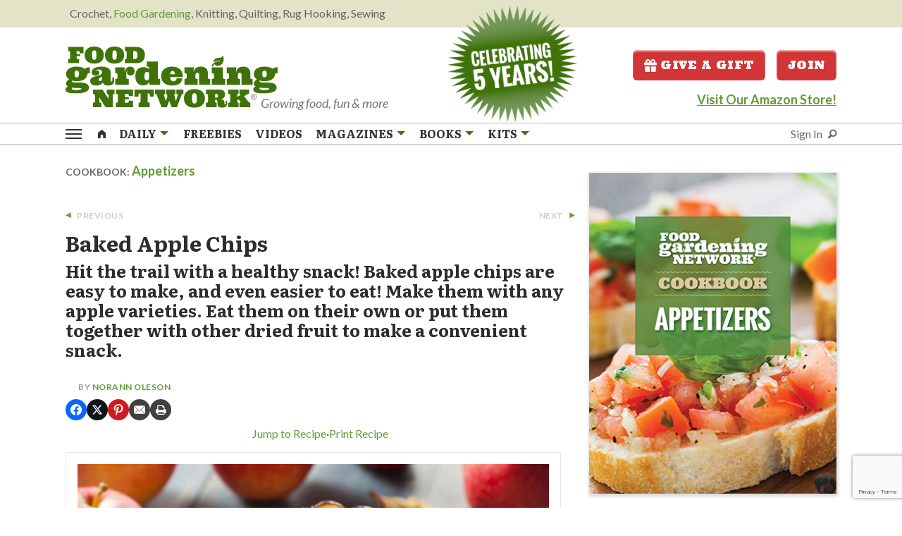

--- FILE ---
content_type: text/html; charset=UTF-8
request_url: https://foodgardening.mequoda.com/recipe/baked-apple-chips/
body_size: 37785
content:
<!DOCTYPE html>
<html lang="en-US" class="no-js">
	<head>
        <script src='https://qd.admetricspro.com/js/prime-publishing/mequoda/layout.js'></script>
        <script src='https://qd.admetricspro.com/js/prime-publishing/mequoda/cmp.js'></script>
        <script src='https://qd.admetricspro.com/js/prime-publishing/mequoda/uspcmp.js'></script>
        
	    <meta charset="UTF-8">
	    <meta name="viewport" content="width=device-width, initial-scale=1">
	    <title>Baked Apple Chips - Food Gardening Network</title>

        	    <link rel="profile" href="http://gmpg.org/xfn/11">
		<link rel="apple-touch-icon" sizes="180x180" href="/apple-touch-icon.png">
		<link rel="icon" type="image/png" sizes="32x32" href="/favicon-32x32.png">
		<link rel="icon" type="image/png" sizes="16x16" href="/favicon-16x16.png">
		<link rel="manifest" href="/site.webmanifest">
		<style type="text/css">
body.noOFIES .noOFIE {display:none;visibility:hidden;}

body.pencilad #pencilFloaterAd {
  padding:5px;
  font-size:20px;
  text-align:center;
  font-weight:bold;
  margin-bottom:0;
  background-color: #007f80;
  -webkit-box-shadow: 0px 1px 8px 0px rgba(102,102,102,1);
  -moz-box-shadow: 0px 1px 8px 0px rgba(102,102,102,1);
  box-shadow: 0px 1px 8px 0px rgba(102,102,102,1);
  position:fixed;
  bottom:0;
  width:100%;
  max-width:100%;
  z-index:100002;
}

#pencilFloaterAd button.close-button{
   position:absolute;
   right:25px;
   top  :10px;
   font-size:20px;
   color:#fff;
   font-family:arial;
}
#pencilFloaterAd button.close-button:hover{
   color:#fff;
}


body.pencilad #pencilFloaterAd.bg000 {
  background-color: #000;
}
body.pencilad #pencilFloaterAd.bg000 a {
  color: #fff;
}


.nomaxwidth {max-width:100%;}
form.openx_pencilad_form input.button {font-size:13px;}
p.penciltitle {font-size:16px;font-family:Roboto, Gotham, 'Helvetica Neue', Helvetica, Arial, sans-serif;}

.fadeOut {
    colorx: #FFFFFF;
    -webkit-transition: opacity .5s ease-in-out;
    -moz-transition: opacity .5s ease-in-out;
    -ms-transition: opacity .5s ease-in-out;
    -o-transition: opacity .5s ease-in-out;
     opacity: 0;
}
#pencilFloaterAd.hideAd {display:none;visibility:hidden;}


body.pencilad #pencilFloaterAd a {
  color: #fff;
}
body.pencilad #pencilFloaterAd a:hover {
  color: #fff;
  text-decoration:underline;
}

body.pencilad #pencilFloaterAd .button {width:100%;margin-top:10px;}
	
	
</style>		<script>
		// set cookie function
		function setCookie( c_name, value, exdays ) {
			var exdate = new Date();
			exdate.setDate( exdate.getDate() + exdays );
			var c_value = escape( value ) + ( ( exdays == null ) ? "" : "; expires=" + exdate.toUTCString() );
			document.cookie = c_name + "=" + c_value + "; path=/";
		}

		// get cookie function
		function getCookie( cname ) {
			var name = cname + "=";
			var ca = document.cookie.split(';');
			for(var i=0; i<ca.length; i++) {
				var c = ca[i];
				while (c.charAt(0)==' ') c = c.substring(1);
				if (c.indexOf(name) == 0) return c.substring(name.length,c.length);
			}
			return false;
		}
		</script>

                <script src="https://www.google.com/recaptcha/api.js"></script>
        <script>
            function onSubmit(token) {
                document.getElementById("ofin-signup-free-reports").submit();
            }
        </script>
				
		
<!-- Facebook Pixel Code FGN-1103 header.php -->		<script>
		!function(f,b,e,v,n,t,s)
		{if(f.fbq)return;n=f.fbq=function(){n.callMethod?
		n.callMethod.apply(n,arguments):n.queue.push(arguments)};
		if(!f._fbq)f._fbq=n;n.push=n;n.loaded=!0;n.version='2.0';
		n.queue=[];t=b.createElement(e);t.async=!0;
		t.src=v;s=b.getElementsByTagName(e)[0];
		s.parentNode.insertBefore(t,s)}(window, document,'script',
		'https://connect.facebook.net/en_US/fbevents.js');
		fbq('init', '1058786574629071');
		fbq('track', 'PageView');
		</script>
		<noscript><img height="1" width="1" style="display:none"
		src="https://www.facebook.com/tr?id=1058786574629071&ev=PageView&noscript=1"
		/></noscript>
		<!-- End Facebook Pixel Code -->
		
					<script src="https://0248d992d37243ec849d2b5e9c259ffc.js.ubembed.com" async></script>
				<meta name='robots' content='index, follow, max-image-preview:large, max-snippet:-1, max-video-preview:-1' />

	<!-- This site is optimized with the Yoast SEO Premium plugin v26.4 (Yoast SEO v26.4) - https://yoast.com/wordpress/plugins/seo/ -->
	<meta name="description" content="Hit the trail with a healthy snack! Baked apple chips are easy to make, and even easier to eat! Make them with any apple varieties. Eat them on their own or put them together with other dried fruit to make a convenient snack." />
	<link rel="canonical" href="https://foodgardening.mequoda.com/recipe/baked-apple-chips/" />
	<meta property="og:locale" content="en_US" />
	<meta property="og:type" content="article" />
	<meta property="og:title" content="Baked Apple Chips" />
	<meta property="og:description" content="Hit the trail with a healthy snack! Baked apple chips are easy to make, and even easier to eat! Make them with any apple varieties. Eat them on their own or put them together with other dried fruit to make a convenient snack." />
	<meta property="og:url" content="https://foodgardening.mequoda.com/recipe/baked-apple-chips/" />
	<meta property="og:site_name" content="Food Gardening Network" />
	<meta property="article:modified_time" content="2023-09-01T15:01:03+00:00" />
	<meta property="og:image" content="https://foodgardening.mequoda.com/wp-content/uploads/2021/08/Baked-Apple-Chips.jpg" />
	<meta property="og:image:width" content="1254" />
	<meta property="og:image:height" content="836" />
	<meta property="og:image:type" content="image/jpeg" />
	<meta name="twitter:card" content="summary_large_image" />
	<meta name="twitter:label1" content="Est. reading time" />
	<meta name="twitter:data1" content="2 minutes" />
	<script type="application/ld+json" class="yoast-schema-graph">{"@context":"https://schema.org","@graph":[{"@type":"WebPage","@id":"https://foodgardening.mequoda.com/recipe/baked-apple-chips/","url":"https://foodgardening.mequoda.com/recipe/baked-apple-chips/","name":"Baked Apple Chips - Food Gardening Network","isPartOf":{"@id":"https://foodgardening.mequoda.com/#website"},"primaryImageOfPage":{"@id":"https://foodgardening.mequoda.com/recipe/baked-apple-chips/#primaryimage"},"image":{"@id":"https://foodgardening.mequoda.com/recipe/baked-apple-chips/#primaryimage"},"thumbnailUrl":"https://foodgardening.mequoda.com/wp-content/uploads/2021/08/Baked-Apple-Chips.jpg","datePublished":"2021-08-13T10:47:21+00:00","dateModified":"2023-09-01T15:01:03+00:00","description":"Hit the trail with a healthy snack! Baked apple chips are easy to make, and even easier to eat! Make them with any apple varieties. Eat them on their own or put them together with other dried fruit to make a convenient snack.","breadcrumb":{"@id":"https://foodgardening.mequoda.com/recipe/baked-apple-chips/#breadcrumb"},"inLanguage":"en-US","potentialAction":[{"@type":"ReadAction","target":["https://foodgardening.mequoda.com/recipe/baked-apple-chips/"]}]},{"@type":"ImageObject","inLanguage":"en-US","@id":"https://foodgardening.mequoda.com/recipe/baked-apple-chips/#primaryimage","url":"https://foodgardening.mequoda.com/wp-content/uploads/2021/08/Baked-Apple-Chips.jpg","contentUrl":"https://foodgardening.mequoda.com/wp-content/uploads/2021/08/Baked-Apple-Chips.jpg","width":"1254","height":"836","caption":"Baked Apple Chips"},{"@type":"BreadcrumbList","@id":"https://foodgardening.mequoda.com/recipe/baked-apple-chips/#breadcrumb","itemListElement":[{"@type":"ListItem","position":1,"name":"Home","item":"https://foodgardening.mequoda.com/"},{"@type":"ListItem","position":2,"name":"Baked Apple Chips"}]},{"@type":"WebSite","@id":"https://foodgardening.mequoda.com/#website","url":"https://foodgardening.mequoda.com/","name":"Food Gardening Network","description":"Growing food, fun &amp; more","publisher":{"@id":"https://foodgardening.mequoda.com/#organization"},"potentialAction":[{"@type":"SearchAction","target":{"@type":"EntryPoint","urlTemplate":"https://foodgardening.mequoda.com/?s={search_term_string}"},"query-input":{"@type":"PropertyValueSpecification","valueRequired":true,"valueName":"search_term_string"}}],"inLanguage":"en-US"},{"@type":"Organization","@id":"https://foodgardening.mequoda.com/#organization","name":"Food Gardening Network","url":"https://foodgardening.mequoda.com/","logo":{"@type":"ImageObject","inLanguage":"en-US","@id":"https://foodgardening.mequoda.com/#/schema/logo/image/","url":"https://foodgardening.mequoda.com/wp-content/uploads/2020/12/food-gardening-network.png","contentUrl":"https://foodgardening.mequoda.com/wp-content/uploads/2020/12/food-gardening-network.png","width":300,"height":91,"caption":"Food Gardening Network"},"image":{"@id":"https://foodgardening.mequoda.com/#/schema/logo/image/"}},{"@context":"https://schema.org/","@type":"Recipe","name":"Baked Apple Chips ","description":"Craving something crispy? When you want a little snack, but you’d like to keep it on the healthier side, try these baked apple chips. You can leave the skin on if you like, or peel the apples before you bake them. You’ll love the way the kitchen smells as the apples slowly dry in the oven, sprinkled with cinnamon. Be sure to bake until your apple chips are nice and crispy.","author":{"@type":"Person","name":"Norann Oleson"},"image":["https://foodgardening.mequoda.com/wp-content/uploads/2021/08/Baked-Apple-Chips-225x225.jpg","https://foodgardening.mequoda.com/wp-content/uploads/2021/08/Baked-Apple-Chips-260x195.jpg","https://foodgardening.mequoda.com/wp-content/uploads/2021/08/Baked-Apple-Chips-320x180.jpg","https://foodgardening.mequoda.com/wp-content/uploads/2021/08/Baked-Apple-Chips.jpg"],"url":"https://foodgardening.mequoda.com/recipe/baked-apple-chips/","recipeIngredient":["2 large apples, washed and cored (peeling is optional)","2 tablespoons sugar","1 tablespoon ground cinnamon","Supplies\n\n2 baking sheets lined with parchment paper","Mandoline, spiral cutter, or sharp knife for cutting thin slices"],"recipeInstructions":[{"@type":"HowToStep","text":"Preheat oven to 200 degrees F.","url":"https://foodgardening.mequoda.com/recipe/baked-apple-chips/#instruction-step-1"},{"@type":"HowToStep","text":"Slice apples thinly—1/8 inch to 1/16 inch. Slices that are too thick will not dry properly and will be soggy.","url":"https://foodgardening.mequoda.com/recipe/baked-apple-chips/#instruction-step-2"},{"@type":"HowToStep","text":"Lay apple slices in a single layer on a baking sheet lined with parchment paper. Don’t overlap slices.","url":"https://foodgardening.mequoda.com/recipe/baked-apple-chips/#instruction-step-3"},{"@type":"HowToStep","text":"Combine the cinnamon and sugar.","url":"https://foodgardening.mequoda.com/recipe/baked-apple-chips/#instruction-step-4"},{"@type":"HowToStep","text":"Sprinkle cinnamon sugar mixture over apple slices.","url":"https://foodgardening.mequoda.com/recipe/baked-apple-chips/#instruction-step-5"},{"@type":"HowToStep","text":"Bake for 2 hours. For even drying, turn the baking sheets 180 degrees after an hour.","url":"https://foodgardening.mequoda.com/recipe/baked-apple-chips/#instruction-step-6"},{"@type":"HowToStep","text":"Start checking apple slices for doneness after an hour-and-a-half, then every 5 to 10 minutes.","url":"https://foodgardening.mequoda.com/recipe/baked-apple-chips/#instruction-step-7"},{"@type":"HowToStep","text":"When apple slices are fully crisp, remove baking sheets from the oven and let the slices cool before serving.","url":"https://foodgardening.mequoda.com/recipe/baked-apple-chips/#instruction-step-8"},{"@type":"HowToStep","text":"Store in an airtight container on the counter for up to 5 days.","url":"https://foodgardening.mequoda.com/recipe/baked-apple-chips/#instruction-step-9"}],"prepTime":"PT20M","cookTime":"PT2H","totalTime":"PT2H20M","recipeYield":["2","Serves 2 to 4"],"recipeCategory":"Appetizers","datePublished":"2021-08-13","@id":"https://foodgardening.mequoda.com/recipe/baked-apple-chips/#recipe","isPartOf":{"@id":"https://foodgardening.mequoda.com/recipe/baked-apple-chips/"},"mainEntityOfPage":"https://foodgardening.mequoda.com/recipe/baked-apple-chips/"}]}</script>
	<!-- / Yoast SEO Premium plugin. -->


<link rel='dns-prefetch' href='//www.google.com' />
		<!-- This site uses the Google Analytics by MonsterInsights plugin v9.10.0 - Using Analytics tracking - https://www.monsterinsights.com/ -->
							<script src="//www.googletagmanager.com/gtag/js?id=G-T358986909"  data-cfasync="false" data-wpfc-render="false" type="text/javascript" async></script>
			<script data-cfasync="false" data-wpfc-render="false" type="text/javascript">
				var mi_version = '9.10.0';
				var mi_track_user = true;
				var mi_no_track_reason = '';
								var MonsterInsightsDefaultLocations = {"page_location":"https:\/\/foodgardening.mequoda.com\/recipe\/baked-apple-chips\/"};
								if ( typeof MonsterInsightsPrivacyGuardFilter === 'function' ) {
					var MonsterInsightsLocations = (typeof MonsterInsightsExcludeQuery === 'object') ? MonsterInsightsPrivacyGuardFilter( MonsterInsightsExcludeQuery ) : MonsterInsightsPrivacyGuardFilter( MonsterInsightsDefaultLocations );
				} else {
					var MonsterInsightsLocations = (typeof MonsterInsightsExcludeQuery === 'object') ? MonsterInsightsExcludeQuery : MonsterInsightsDefaultLocations;
				}

								var disableStrs = [
										'ga-disable-G-T358986909',
									];

				/* Function to detect opted out users */
				function __gtagTrackerIsOptedOut() {
					for (var index = 0; index < disableStrs.length; index++) {
						if (document.cookie.indexOf(disableStrs[index] + '=true') > -1) {
							return true;
						}
					}

					return false;
				}

				/* Disable tracking if the opt-out cookie exists. */
				if (__gtagTrackerIsOptedOut()) {
					for (var index = 0; index < disableStrs.length; index++) {
						window[disableStrs[index]] = true;
					}
				}

				/* Opt-out function */
				function __gtagTrackerOptout() {
					for (var index = 0; index < disableStrs.length; index++) {
						document.cookie = disableStrs[index] + '=true; expires=Thu, 31 Dec 2099 23:59:59 UTC; path=/';
						window[disableStrs[index]] = true;
					}
				}

				if ('undefined' === typeof gaOptout) {
					function gaOptout() {
						__gtagTrackerOptout();
					}
				}
								window.dataLayer = window.dataLayer || [];

				window.MonsterInsightsDualTracker = {
					helpers: {},
					trackers: {},
				};
				if (mi_track_user) {
					function __gtagDataLayer() {
						dataLayer.push(arguments);
					}

					function __gtagTracker(type, name, parameters) {
						if (!parameters) {
							parameters = {};
						}

						if (parameters.send_to) {
							__gtagDataLayer.apply(null, arguments);
							return;
						}

						if (type === 'event') {
														parameters.send_to = monsterinsights_frontend.v4_id;
							var hookName = name;
							if (typeof parameters['event_category'] !== 'undefined') {
								hookName = parameters['event_category'] + ':' + name;
							}

							if (typeof MonsterInsightsDualTracker.trackers[hookName] !== 'undefined') {
								MonsterInsightsDualTracker.trackers[hookName](parameters);
							} else {
								__gtagDataLayer('event', name, parameters);
							}
							
						} else {
							__gtagDataLayer.apply(null, arguments);
						}
					}

					__gtagTracker('js', new Date());
					__gtagTracker('set', {
						'developer_id.dZGIzZG': true,
											});
					if ( MonsterInsightsLocations.page_location ) {
						__gtagTracker('set', MonsterInsightsLocations);
					}
										__gtagTracker('config', 'G-T358986909', {"use_amp_client_id":"true","forceSSL":"true","link_attribution":"true"} );
										window.gtag = __gtagTracker;										(function () {
						/* https://developers.google.com/analytics/devguides/collection/analyticsjs/ */
						/* ga and __gaTracker compatibility shim. */
						var noopfn = function () {
							return null;
						};
						var newtracker = function () {
							return new Tracker();
						};
						var Tracker = function () {
							return null;
						};
						var p = Tracker.prototype;
						p.get = noopfn;
						p.set = noopfn;
						p.send = function () {
							var args = Array.prototype.slice.call(arguments);
							args.unshift('send');
							__gaTracker.apply(null, args);
						};
						var __gaTracker = function () {
							var len = arguments.length;
							if (len === 0) {
								return;
							}
							var f = arguments[len - 1];
							if (typeof f !== 'object' || f === null || typeof f.hitCallback !== 'function') {
								if ('send' === arguments[0]) {
									var hitConverted, hitObject = false, action;
									if ('event' === arguments[1]) {
										if ('undefined' !== typeof arguments[3]) {
											hitObject = {
												'eventAction': arguments[3],
												'eventCategory': arguments[2],
												'eventLabel': arguments[4],
												'value': arguments[5] ? arguments[5] : 1,
											}
										}
									}
									if ('pageview' === arguments[1]) {
										if ('undefined' !== typeof arguments[2]) {
											hitObject = {
												'eventAction': 'page_view',
												'page_path': arguments[2],
											}
										}
									}
									if (typeof arguments[2] === 'object') {
										hitObject = arguments[2];
									}
									if (typeof arguments[5] === 'object') {
										Object.assign(hitObject, arguments[5]);
									}
									if ('undefined' !== typeof arguments[1].hitType) {
										hitObject = arguments[1];
										if ('pageview' === hitObject.hitType) {
											hitObject.eventAction = 'page_view';
										}
									}
									if (hitObject) {
										action = 'timing' === arguments[1].hitType ? 'timing_complete' : hitObject.eventAction;
										hitConverted = mapArgs(hitObject);
										__gtagTracker('event', action, hitConverted);
									}
								}
								return;
							}

							function mapArgs(args) {
								var arg, hit = {};
								var gaMap = {
									'eventCategory': 'event_category',
									'eventAction': 'event_action',
									'eventLabel': 'event_label',
									'eventValue': 'event_value',
									'nonInteraction': 'non_interaction',
									'timingCategory': 'event_category',
									'timingVar': 'name',
									'timingValue': 'value',
									'timingLabel': 'event_label',
									'page': 'page_path',
									'location': 'page_location',
									'title': 'page_title',
									'referrer' : 'page_referrer',
								};
								for (arg in args) {
																		if (!(!args.hasOwnProperty(arg) || !gaMap.hasOwnProperty(arg))) {
										hit[gaMap[arg]] = args[arg];
									} else {
										hit[arg] = args[arg];
									}
								}
								return hit;
							}

							try {
								f.hitCallback();
							} catch (ex) {
							}
						};
						__gaTracker.create = newtracker;
						__gaTracker.getByName = newtracker;
						__gaTracker.getAll = function () {
							return [];
						};
						__gaTracker.remove = noopfn;
						__gaTracker.loaded = true;
						window['__gaTracker'] = __gaTracker;
					})();
									} else {
										console.log("");
					(function () {
						function __gtagTracker() {
							return null;
						}

						window['__gtagTracker'] = __gtagTracker;
						window['gtag'] = __gtagTracker;
					})();
									}
			</script>
							<!-- / Google Analytics by MonsterInsights -->
		<link rel='stylesheet' id='wp-block-library-css' href='https://foodgardening.mequoda.com/wp-includes/css/dist/block-library/style.min.css?ver=6.8.3' type='text/css' media='all' />
<style id='classic-theme-styles-inline-css' type='text/css'>
/*! This file is auto-generated */
.wp-block-button__link{color:#fff;background-color:#32373c;border-radius:9999px;box-shadow:none;text-decoration:none;padding:calc(.667em + 2px) calc(1.333em + 2px);font-size:1.125em}.wp-block-file__button{background:#32373c;color:#fff;text-decoration:none}
</style>
<style id='global-styles-inline-css' type='text/css'>
:root{--wp--preset--aspect-ratio--square: 1;--wp--preset--aspect-ratio--4-3: 4/3;--wp--preset--aspect-ratio--3-4: 3/4;--wp--preset--aspect-ratio--3-2: 3/2;--wp--preset--aspect-ratio--2-3: 2/3;--wp--preset--aspect-ratio--16-9: 16/9;--wp--preset--aspect-ratio--9-16: 9/16;--wp--preset--color--black: #000000;--wp--preset--color--cyan-bluish-gray: #abb8c3;--wp--preset--color--white: #ffffff;--wp--preset--color--pale-pink: #f78da7;--wp--preset--color--vivid-red: #cf2e2e;--wp--preset--color--luminous-vivid-orange: #ff6900;--wp--preset--color--luminous-vivid-amber: #fcb900;--wp--preset--color--light-green-cyan: #7bdcb5;--wp--preset--color--vivid-green-cyan: #00d084;--wp--preset--color--pale-cyan-blue: #8ed1fc;--wp--preset--color--vivid-cyan-blue: #0693e3;--wp--preset--color--vivid-purple: #9b51e0;--wp--preset--gradient--vivid-cyan-blue-to-vivid-purple: linear-gradient(135deg,rgba(6,147,227,1) 0%,rgb(155,81,224) 100%);--wp--preset--gradient--light-green-cyan-to-vivid-green-cyan: linear-gradient(135deg,rgb(122,220,180) 0%,rgb(0,208,130) 100%);--wp--preset--gradient--luminous-vivid-amber-to-luminous-vivid-orange: linear-gradient(135deg,rgba(252,185,0,1) 0%,rgba(255,105,0,1) 100%);--wp--preset--gradient--luminous-vivid-orange-to-vivid-red: linear-gradient(135deg,rgba(255,105,0,1) 0%,rgb(207,46,46) 100%);--wp--preset--gradient--very-light-gray-to-cyan-bluish-gray: linear-gradient(135deg,rgb(238,238,238) 0%,rgb(169,184,195) 100%);--wp--preset--gradient--cool-to-warm-spectrum: linear-gradient(135deg,rgb(74,234,220) 0%,rgb(151,120,209) 20%,rgb(207,42,186) 40%,rgb(238,44,130) 60%,rgb(251,105,98) 80%,rgb(254,248,76) 100%);--wp--preset--gradient--blush-light-purple: linear-gradient(135deg,rgb(255,206,236) 0%,rgb(152,150,240) 100%);--wp--preset--gradient--blush-bordeaux: linear-gradient(135deg,rgb(254,205,165) 0%,rgb(254,45,45) 50%,rgb(107,0,62) 100%);--wp--preset--gradient--luminous-dusk: linear-gradient(135deg,rgb(255,203,112) 0%,rgb(199,81,192) 50%,rgb(65,88,208) 100%);--wp--preset--gradient--pale-ocean: linear-gradient(135deg,rgb(255,245,203) 0%,rgb(182,227,212) 50%,rgb(51,167,181) 100%);--wp--preset--gradient--electric-grass: linear-gradient(135deg,rgb(202,248,128) 0%,rgb(113,206,126) 100%);--wp--preset--gradient--midnight: linear-gradient(135deg,rgb(2,3,129) 0%,rgb(40,116,252) 100%);--wp--preset--font-size--small: 13px;--wp--preset--font-size--medium: 20px;--wp--preset--font-size--large: 36px;--wp--preset--font-size--x-large: 42px;--wp--preset--spacing--20: 0.44rem;--wp--preset--spacing--30: 0.67rem;--wp--preset--spacing--40: 1rem;--wp--preset--spacing--50: 1.5rem;--wp--preset--spacing--60: 2.25rem;--wp--preset--spacing--70: 3.38rem;--wp--preset--spacing--80: 5.06rem;--wp--preset--shadow--natural: 6px 6px 9px rgba(0, 0, 0, 0.2);--wp--preset--shadow--deep: 12px 12px 50px rgba(0, 0, 0, 0.4);--wp--preset--shadow--sharp: 6px 6px 0px rgba(0, 0, 0, 0.2);--wp--preset--shadow--outlined: 6px 6px 0px -3px rgba(255, 255, 255, 1), 6px 6px rgba(0, 0, 0, 1);--wp--preset--shadow--crisp: 6px 6px 0px rgba(0, 0, 0, 1);}:where(.is-layout-flex){gap: 0.5em;}:where(.is-layout-grid){gap: 0.5em;}body .is-layout-flex{display: flex;}.is-layout-flex{flex-wrap: wrap;align-items: center;}.is-layout-flex > :is(*, div){margin: 0;}body .is-layout-grid{display: grid;}.is-layout-grid > :is(*, div){margin: 0;}:where(.wp-block-columns.is-layout-flex){gap: 2em;}:where(.wp-block-columns.is-layout-grid){gap: 2em;}:where(.wp-block-post-template.is-layout-flex){gap: 1.25em;}:where(.wp-block-post-template.is-layout-grid){gap: 1.25em;}.has-black-color{color: var(--wp--preset--color--black) !important;}.has-cyan-bluish-gray-color{color: var(--wp--preset--color--cyan-bluish-gray) !important;}.has-white-color{color: var(--wp--preset--color--white) !important;}.has-pale-pink-color{color: var(--wp--preset--color--pale-pink) !important;}.has-vivid-red-color{color: var(--wp--preset--color--vivid-red) !important;}.has-luminous-vivid-orange-color{color: var(--wp--preset--color--luminous-vivid-orange) !important;}.has-luminous-vivid-amber-color{color: var(--wp--preset--color--luminous-vivid-amber) !important;}.has-light-green-cyan-color{color: var(--wp--preset--color--light-green-cyan) !important;}.has-vivid-green-cyan-color{color: var(--wp--preset--color--vivid-green-cyan) !important;}.has-pale-cyan-blue-color{color: var(--wp--preset--color--pale-cyan-blue) !important;}.has-vivid-cyan-blue-color{color: var(--wp--preset--color--vivid-cyan-blue) !important;}.has-vivid-purple-color{color: var(--wp--preset--color--vivid-purple) !important;}.has-black-background-color{background-color: var(--wp--preset--color--black) !important;}.has-cyan-bluish-gray-background-color{background-color: var(--wp--preset--color--cyan-bluish-gray) !important;}.has-white-background-color{background-color: var(--wp--preset--color--white) !important;}.has-pale-pink-background-color{background-color: var(--wp--preset--color--pale-pink) !important;}.has-vivid-red-background-color{background-color: var(--wp--preset--color--vivid-red) !important;}.has-luminous-vivid-orange-background-color{background-color: var(--wp--preset--color--luminous-vivid-orange) !important;}.has-luminous-vivid-amber-background-color{background-color: var(--wp--preset--color--luminous-vivid-amber) !important;}.has-light-green-cyan-background-color{background-color: var(--wp--preset--color--light-green-cyan) !important;}.has-vivid-green-cyan-background-color{background-color: var(--wp--preset--color--vivid-green-cyan) !important;}.has-pale-cyan-blue-background-color{background-color: var(--wp--preset--color--pale-cyan-blue) !important;}.has-vivid-cyan-blue-background-color{background-color: var(--wp--preset--color--vivid-cyan-blue) !important;}.has-vivid-purple-background-color{background-color: var(--wp--preset--color--vivid-purple) !important;}.has-black-border-color{border-color: var(--wp--preset--color--black) !important;}.has-cyan-bluish-gray-border-color{border-color: var(--wp--preset--color--cyan-bluish-gray) !important;}.has-white-border-color{border-color: var(--wp--preset--color--white) !important;}.has-pale-pink-border-color{border-color: var(--wp--preset--color--pale-pink) !important;}.has-vivid-red-border-color{border-color: var(--wp--preset--color--vivid-red) !important;}.has-luminous-vivid-orange-border-color{border-color: var(--wp--preset--color--luminous-vivid-orange) !important;}.has-luminous-vivid-amber-border-color{border-color: var(--wp--preset--color--luminous-vivid-amber) !important;}.has-light-green-cyan-border-color{border-color: var(--wp--preset--color--light-green-cyan) !important;}.has-vivid-green-cyan-border-color{border-color: var(--wp--preset--color--vivid-green-cyan) !important;}.has-pale-cyan-blue-border-color{border-color: var(--wp--preset--color--pale-cyan-blue) !important;}.has-vivid-cyan-blue-border-color{border-color: var(--wp--preset--color--vivid-cyan-blue) !important;}.has-vivid-purple-border-color{border-color: var(--wp--preset--color--vivid-purple) !important;}.has-vivid-cyan-blue-to-vivid-purple-gradient-background{background: var(--wp--preset--gradient--vivid-cyan-blue-to-vivid-purple) !important;}.has-light-green-cyan-to-vivid-green-cyan-gradient-background{background: var(--wp--preset--gradient--light-green-cyan-to-vivid-green-cyan) !important;}.has-luminous-vivid-amber-to-luminous-vivid-orange-gradient-background{background: var(--wp--preset--gradient--luminous-vivid-amber-to-luminous-vivid-orange) !important;}.has-luminous-vivid-orange-to-vivid-red-gradient-background{background: var(--wp--preset--gradient--luminous-vivid-orange-to-vivid-red) !important;}.has-very-light-gray-to-cyan-bluish-gray-gradient-background{background: var(--wp--preset--gradient--very-light-gray-to-cyan-bluish-gray) !important;}.has-cool-to-warm-spectrum-gradient-background{background: var(--wp--preset--gradient--cool-to-warm-spectrum) !important;}.has-blush-light-purple-gradient-background{background: var(--wp--preset--gradient--blush-light-purple) !important;}.has-blush-bordeaux-gradient-background{background: var(--wp--preset--gradient--blush-bordeaux) !important;}.has-luminous-dusk-gradient-background{background: var(--wp--preset--gradient--luminous-dusk) !important;}.has-pale-ocean-gradient-background{background: var(--wp--preset--gradient--pale-ocean) !important;}.has-electric-grass-gradient-background{background: var(--wp--preset--gradient--electric-grass) !important;}.has-midnight-gradient-background{background: var(--wp--preset--gradient--midnight) !important;}.has-small-font-size{font-size: var(--wp--preset--font-size--small) !important;}.has-medium-font-size{font-size: var(--wp--preset--font-size--medium) !important;}.has-large-font-size{font-size: var(--wp--preset--font-size--large) !important;}.has-x-large-font-size{font-size: var(--wp--preset--font-size--x-large) !important;}
:where(.wp-block-post-template.is-layout-flex){gap: 1.25em;}:where(.wp-block-post-template.is-layout-grid){gap: 1.25em;}
:where(.wp-block-columns.is-layout-flex){gap: 2em;}:where(.wp-block-columns.is-layout-grid){gap: 2em;}
:root :where(.wp-block-pullquote){font-size: 1.5em;line-height: 1.6;}
</style>
<link rel='stylesheet' id='mequodaPaywall-frontend-css' href='https://foodgardening.mequoda.com/wp-content/plugins/haven-paywall/assets/css/frontend.css?ver=1.0.1' type='text/css' media='all' />
<link rel='stylesheet' id='thickbox-css' href='https://foodgardening.mequoda.com/wp-includes/js/thickbox/thickbox.css?ver=6.8.3' type='text/css' media='all' />
<link rel='stylesheet' id='text-ads-frontend-css' href='https://foodgardening.mequoda.com/wp-content/plugins/haven-text-ads/css/text-ads-frontend.css?ver=1' type='text/css' media='all' />
<link rel='stylesheet' id='essb-mytemplate-css' href='https://foodgardening.mequoda.com/wp-content/uploads/essb-cache//essb-template-builder.css?ver=10.7.1' type='text/css' media='all' />
<link rel='stylesheet' id='after-share-actions-css-css' href='https://foodgardening.mequoda.com/wp-content/plugins/easy-social-share-buttons3/assets/modules/after-share-actions.css?ver=10.7.1' type='text/css' media='all' />
<link rel='stylesheet' id='subscribe-forms-css-css' href='https://foodgardening.mequoda.com/wp-content/plugins/easy-social-share-buttons3/assets/modules/subscribe-forms.css?ver=10.7.1' type='text/css' media='all' />
<link rel='stylesheet' id='click2tweet-css-css' href='https://foodgardening.mequoda.com/wp-content/plugins/easy-social-share-buttons3/assets/modules/click-to-tweet.css?ver=10.7.1' type='text/css' media='all' />
<link rel='stylesheet' id='easy-social-share-buttons-css' href='https://foodgardening.mequoda.com/wp-content/plugins/easy-social-share-buttons3/assets/css/easy-social-share-buttons-slim.css?ver=10.7.1' type='text/css' media='all' />
<style id='easy-social-share-buttons-inline-css' type='text/css'>
.essb_links.essb_counter_modern_right.essb_displayed_shortcode{float: right; margin:0;} .essb_links li{height: 32px; width: 30px;} .essb_links li a .essb_network_name, .essb_item.essb_link_less.nolightbox{display: none!important;} .essb_morepopup_content .essb_links li.essb_item a .essb_network_name{display: inline-block!important;} .ssbp-haven-wrap .essb_links .essb_link_facebook a{ background-color:#3b5998!important; box-shadow: none!important; -webkit-box-shadow: none!important; border-radius: 0px!important; -webkit-border-radius: 0px!important;} .sssbp-haven-wrap .essb_links .essb_link_facebook a:hover{ background-color: #2d4373!important;} .ssbp-haven-wrap .essb_links .essb_link_twitter a{ background-color: #00a9f1!important; box-shadow: none!important; -webkit-box-shadow: none!important; border-radius: 0px!important; -webkit-border-radius: 0px!important;} .ssbp-haven-wrap .essb_links .essb_link_twitter a:hover{ background-color: #0085be!important;} .ssbp-haven-wrap .essb_links .essb_link_google a{ background-color: #DC4E41!important; box-shadow: none!important; -webkit-box-shadow: none!important; border-radius: 0px!important; -webkit-border-radius: 0px!important;} .ssbp-haven-wrap .essb_links .essb_link_google a:hover{ background-color: #c63224!important;} .ssbp-haven-wrap .essb_links .essb_link_linkedin a{ background-color: #007bb6!important; box-shadow: none!important; -webkit-box-shadow: none!important; border-radius: 0px!important; -webkit-border-radius: 0px!important;} .ssbp-haven-wrap .essb_links .essb_link_linkedin a:hover{ background-color: #005983!important;} .ssbp-haven-wrap .essb_links .essb_link_mail a{ background-color: #787878!important; box-shadow: none!important; -webkit-box-shadow: none!important; border-radius: 0px!important; -webkit-border-radius: 0px!important;} .ssbp-haven-wrap .essb_links .essb_link_mail a:hover{ background-color: #5f5f5f!important;} .ssbp-haven-wrap .essb_links .essb_link_print a{ background-color: #1F6B43!important; box-shadow: none!important; -webkit-box-shadow: none!important; border-radius: 0px!important; -webkit-border-radius: 0px!important;} .ssbp-haven-wrap .essb_links .essb_link_print a:hover{ background-color: #14432a!important;} .ssbp-haven-wrap .essb_links .essb_link_more_dots a{ background-color: #4582EC!important; box-shadow: none!important; -webkit-box-shadow: none!important; border-radius: 0px!important; -webkit-border-radius: 0px!important;} .ssbp-haven-wrap .essb_links .essb_link_more_dots a:hover{ background-color: #1863e6!important;} .essb_links .essb_link_mastodon { --essb-network: #6364ff;}
</style>
<link rel='stylesheet' id='haven-stylesheet-css' href='https://foodgardening.mequoda.com/wp-content/themes/haven-foundation-6/style.css?ver=112' type='text/css' media='all' />
<link rel='stylesheet' id='simple-favorites-css' href='https://foodgardening.mequoda.com/wp-content/plugins/favorites/assets/css/favorites.css?ver=2.3.6' type='text/css' media='all' />
<style id='tasty-recipes-before-inline-css' type='text/css'>
body{--tr-star-color:#F2B955;--tr-radius:2px}
</style>
<link rel='stylesheet' id='tasty-recipes-main-css' href='https://foodgardening.mequoda.com/wp-content/plugins/tasty-recipes-lite/assets/dist/recipe.css?ver=1.1.3' type='text/css' media='all' />
<style id='tasty-recipes-main-inline-css' type='text/css'>
/* Tasty Recipes Modern Compact recipe card styles */ .tasty-recipes-display{border:1px solid #e3e3c8;padding:20px;margin-top:1.5em;margin-bottom:2em}.tasty-recipes-plug{margin-bottom:1em}.tasty-recipes-display::after,.tasty-recipes-source-link::before{content:' ';display:block;clear:both}.tasty-recipes-display h2{font-weight:400;color:#3f730a}.tasty-recipes-rating a{text-decoration:none}.tasty-recipes-rating p{margin-bottom:1rem;display:inline-block}.tasty-recipes-rating .rating-label{font-style:italic;font-size:0.8em}.tasty-recipes-description p{/* font-size:0.8em;*/ font-size:1rem;font-style:italic}.tasty-recipes-details{font-size:0.8em}.tasty-recipes-details ul{padding-left:0}.tasty-recipes-details ul li{list-style-type:none;margin-left:0}.tasty-recipes-label{color:#797b7c}.prep-time,.total-time,.cook-time{display:inline-block;margin-right:1em!important;vertical-align:top}.tasty-recipes-print-button{/* margin-top:0.4em;margin-right:0.4em;padding:0.4em 1em!important;float:right;font-size:0.8em;font-weight:800;background-color:#797b7c!important;border:#797b7c;*/ margin-top:.75em;margin-right:.75em;padding:.5em;float:right;font-size:.8em;font-family:'Lato',sans-serif;font-weight:bold;background-color:#bfbfbf;border:none}.tasty-recipes-image{// border-left:1em solid rgba(0,0,0,0);float:left;margin-right:1em}.tasty-recipe-ingredients,.tasty-recipe-instructions{width:100%;float:none;margin-top:.5rem}.tasty-recipe-ingredients{clear:both}.tasty-recipe-ingredients h3,.tasty-recipes-ingredients h3,.tasty-recipe-instructions h3,.tasty-recipes-instructions h3,.tasty-recipes-equipment h3,.tasty-recipes-notes h3,.tasty-recipes-nutrition h3{font-weight:400;margin-top:0;text-transform:none;color:#3f730a}.tasty-recipe-ingredients>:nth-child(3),.tasty-recipes-ingredients>:nth-child(3),.tasty-recipe-instructions>:nth-child(2),.tasty-recipes-instructions>:nth-child(2){padding-top:1em;margin-top:0}.tasty-recipes-scale-container{float:none;margin:20px 0;display:block;padding-bottom:0}.tasty-recipes-video-toggle-container{float:none;margin:20px 0;padding:0}.tasty-recipe-ingredients ol,.tasty-recipe-ingredients ul,.tasty-recipe-ingredients p,.tasty-recipe-ingredients h4{padding-right:1em;padding-left:0}.tasty-recipes-display .tasty-recipe-ingredients ol li,.tasty-recipes-display .tasty-recipe-ingredients ul li,.tasty-recipes-display .tasty-recipe-instructions ol li,.tasty-recipes-display .tasty-recipe-instructions ul li{margin-left:1em}.tasty-recipes-print .tasty-recipe-ingredients ol li,.tasty-recipes-print .tasty-recipe-ingredients ul li,.tasty-recipes-print .tasty-recipe-instructions ol li,.tasty-recipes-print .tasty-recipe-instructions ul li{margin-left:0}/* Creates full-width solid band across instructions & ingredients */ .tasty-recipe-ingredients h3,.tasty-recipe-instructions h3{background:#e3e3c8;padding:1em;margin-left:-20px;margin-right:-20px;margin-bottom:0}.tasty-recipe-ingredients h4,.tasty-recipes-ingredients h4,.tasty-recipe-instructions h4,.tasty-recipes-instructions h4{font-size:1.1em;font-weight:700}.tasty-recipes-entry-content .tasty-recipes-ingredients h3{clear:none}.tasty-recipes-instructions-header{margin-top:0;display:block}.tasty-recipe-video-embed{clear:both}.tasty-recipes-equipment{clear:both;padding-top:1em;border-top:1px solid #e3e3c8}.tasty-recipes-notes{padding:0.5em;clear:both;border-top:1px solid #e3e3c8}.tasty-recipes-notes h3{font-size:1.1em;text-align:left}.tasty-recipes-notes p,.tasty-recipes-notes ul{font-size:0.8em;margin-left:0;margin-bottom:.5rem}.tasty-recipes-nutrition{padding:0.5em;border-top:1px solid #e3e3c8;clear:both}.tasty-recipes-nutrition h3{font-size:1em;text-align:center;margin-top:1em}.tasty-recipes-nutrition ul{text-align:center}.tasty-recipes-nutrition ul li{list-style-type:none;font-size:0.8em;margin-left:0;width:30%}.tasty-recipes-keywords{padding-right:0.5em;padding-left:0.5em;clear:both}.tasty-recipes-keywords p{font-size:0.8em;margin-top:1em;margin-bottom:1em}@media (min-width:500px){.tasty-recipe-ingredients{width:40%;float:left;border-right:1px solid #e3e3c8}.tasty-recipe-instructions{width:60%;padding-left:20px;float:right;border-left:1px solid #e3e3c8}.tasty-recipe-ingredients ul,.tasty-recipe-ingredients ol,.tasty-recipe-ingredients p,.tasty-recipe-ingredients h4{margin-left:0;margin-top:0;margin-bottom:0;margin-left:0;padding-bottom:1em}.tasty-recipe-instructions h3{border-left:1px solid #fff}.tasty-recipe-instructions ol,.tasty-recipe-instructions ul,.tasty-recipe-instructions p,.tasty-recipe-instructions h4{margin-top:0;margin-bottom:0;margin-left:0;padding-bottom:1em}}.tasty-recipes-entry-footer{text-align:center;padding-top:1rem;clear:both}.tasty-recipes-entry-footer p{margin-bottom:0}/* Print card */ body.tasty-recipes-print-view{background-image:none;background:#fff;font-size:12px;line-height:1.5em}.tasty-recipes-print-view .tasty-recipe-instructions{width:55%}.tasty-recipes-print-view .tasty-recipe-instructions ol{padding-left:0}.tasty-recipes-print-view .tasty-recipe-ingredients{border-right:none}.tasty-recipes-print-view .tasty-recipe-video-embed{display:none}body.tasty-recipes-print-view .tasty-recipes-print-button{float:none}.tasty-recipes-source-link{text-align:center}
</style>
<script type="text/javascript" src="https://foodgardening.mequoda.com/wp-content/themes/haven-foundation-6/js/jquery.min.js?ver=3.4.1" id="jquery-js"></script>
<script type="text/javascript" src="https://foodgardening.mequoda.com/wp-content/plugins/haven-ajax-registration/lib/jquery.validate.js?ver=6.8.3" id="validate-script-js"></script>
<script type="text/javascript" src="https://foodgardening.mequoda.com/wp-content/plugins/haven-ajax-registration/lib/additional-methods.min.js?ver=6.8.3" id="validate-methods-js-js"></script>
<script type="text/javascript" id="ajax-ofie-script-js-extra">
/* <![CDATA[ */
var ajax_ofie_object = {"ajaxurl":"https:\/\/foodgardening.mequoda.com\/wp-admin\/admin-ajax.php","redirecturl":"https:\/\/foodgardening.mequoda.com","loadingmessage":"One second please..."};
/* ]]> */
</script>
<script type="text/javascript" src="https://foodgardening.mequoda.com/wp-content/plugins/haven-ajax-registration/js/haven-ajax-registration.js?ver=6.8.3" id="ajax-ofie-script-js"></script>
<script type="text/javascript" src="https://foodgardening.mequoda.com/wp-content/plugins/google-analytics-premium/assets/js/frontend-gtag.min.js?ver=9.10.0" id="monsterinsights-frontend-script-js" async="async" data-wp-strategy="async"></script>
<script data-cfasync="false" data-wpfc-render="false" type="text/javascript" id='monsterinsights-frontend-script-js-extra'>/* <![CDATA[ */
var monsterinsights_frontend = {"js_events_tracking":"true","download_extensions":"doc,pdf,ppt,zip,xls,docx,pptx,xlsx","inbound_paths":"[{\"path\":\"\\\/amzn.to\\\/\",\"label\":\"AmazonAffiliate\"}]","home_url":"https:\/\/foodgardening.mequoda.com","hash_tracking":"false","v4_id":"G-T358986909"};/* ]]> */
</script>
<script type="text/javascript" src="https://foodgardening.mequoda.com/wp-content/plugins/haven-paywall/assets/js/js.cookie.js?ver=1.0.1" id="mequodaPaywall-js-cookie-js"></script>
<script id="essb-inline-js"></script><script type="text/javascript">window.mequoda_paywall = {};window.mequoda_paywall.allowed_views = 3;window.mequoda_paywall.body_class = '.haven-pubs-fgn-gold-club';window.mequoda_paywall.post_id = '12602';window.mequoda_paywall.is_active = true;</script>
<script type="text/javascript">var essb_settings = {"ajax_url":"https:\/\/foodgardening.mequoda.com\/wp-admin\/admin-ajax.php","essb3_nonce":"64955625e0","essb3_plugin_url":"https:\/\/foodgardening.mequoda.com\/wp-content\/plugins\/easy-social-share-buttons3","essb3_stats":true,"essb3_ga":false,"essb3_ga_ntg":false,"blog_url":"https:\/\/foodgardening.mequoda.com\/","post_id":"12602","aftershare_networks":"","internal_stats":true};</script><!-- There is no amphtml version available for this URL. --><link rel="icon" href="https://foodgardening.mequoda.com/wp-content/uploads/2020/12/cropped-android-chrome-512x512-1-32x32.png" sizes="32x32" />
<link rel="icon" href="https://foodgardening.mequoda.com/wp-content/uploads/2020/12/cropped-android-chrome-512x512-1-192x192.png" sizes="192x192" />
<link rel="apple-touch-icon" href="https://foodgardening.mequoda.com/wp-content/uploads/2020/12/cropped-android-chrome-512x512-1-180x180.png" />
<meta name="msapplication-TileImage" content="https://foodgardening.mequoda.com/wp-content/uploads/2020/12/cropped-android-chrome-512x512-1-270x270.png" />
                <meta name="p:domain_verify" content="51a01cf161e0eff0d8b541f96e2824a0"/>
	</head>
	<body class="wp-singular meq_recipe-template-default single single-meq_recipe postid-12602 wp-theme-haven-foundation-6 haven-pubs-fgn-gold-club pencilad essb-10.7.1">
		<div class="off-canvas position-left" id="offCanvasLeftOverlap" data-off-canvas data-options="transition: slide; contentOverlay: false;">
			<span class="sidepanel-close-button" aria-label="Close menu" type="button" data-close>
				<span aria-hidden="true">&times;</span>
			</span>
			<form action="https://foodgardening.mequoda.com/" id="off_canvas_search_form">
				<input type="text" name="s" placeholder="Search" />
				<button type="submit" name="sa" id="search_submit_off_canvas"><i class="fi-magnifying-glass"></i></button>
			</form>
			<ul id="menu-off-canvas" class="mq-off-canvas-menu vertical menu accordion-menu" data-accordion-menu data-submenu-toggle="true"><li id="menu-item-43" class="menu-item menu-item-type-post_type menu-item-object-page menu-item-home menu-item-43"><a href="https://foodgardening.mequoda.com/">Home</a></li>
<li id="menu-item-44" class="menu-item menu-item-type-post_type menu-item-object-page menu-item-has-children menu-item-44"><a href="https://foodgardening.mequoda.com/daily/">Daily</a>
<ul class="vertical menu">
	<li id="menu-item-108715" class="menu-item menu-item-type-taxonomy menu-item-object-category menu-item-108715"><a href="https://foodgardening.mequoda.com/category/daily/buyers-guides/">Buyers Guides</a></li>
	<li id="menu-item-6432" class="menu-item menu-item-type-taxonomy menu-item-object-category menu-item-6432"><a href="https://foodgardening.mequoda.com/category/daily/composting/">Composting</a></li>
	<li id="menu-item-6433" class="menu-item menu-item-type-taxonomy menu-item-object-category menu-item-6433"><a href="https://foodgardening.mequoda.com/category/daily/container-gardening/">Container Gardening</a></li>
	<li id="menu-item-6426" class="menu-item menu-item-type-taxonomy menu-item-object-category menu-item-6426"><a href="https://foodgardening.mequoda.com/category/daily/easy-healthy-recipes/">Easy Healthy Recipes</a></li>
	<li id="menu-item-6427" class="menu-item menu-item-type-taxonomy menu-item-object-category menu-item-6427"><a href="https://foodgardening.mequoda.com/category/daily/food-preservation/">Food Preservation</a></li>
	<li id="menu-item-6434" class="menu-item menu-item-type-taxonomy menu-item-object-category menu-item-6434"><a href="https://foodgardening.mequoda.com/category/daily/garden-design/">Garden Design</a></li>
	<li id="menu-item-6429" class="menu-item menu-item-type-taxonomy menu-item-object-category menu-item-6429"><a href="https://foodgardening.mequoda.com/category/daily/garden-tools/">Garden Tools</a></li>
	<li id="menu-item-108510" class="menu-item menu-item-type-custom menu-item-object-custom menu-item-has-children menu-item-108510"><a>Gardening LIfe</a>
	<ul class="vertical menu">
		<li id="menu-item-108515" class="menu-item menu-item-type-taxonomy menu-item-object-category menu-item-108515"><a href="https://foodgardening.mequoda.com/category/daily/gardening-life/animals-in-garden/">Animals in the Garden</a></li>
		<li id="menu-item-108519" class="menu-item menu-item-type-taxonomy menu-item-object-category menu-item-108519"><a href="https://foodgardening.mequoda.com/category/daily/gardening-life/funny-business/">Funny Business</a></li>
		<li id="menu-item-108520" class="menu-item menu-item-type-taxonomy menu-item-object-category menu-item-108520"><a href="https://foodgardening.mequoda.com/category/daily/gardening-life/gardening-history/">Gardening History</a></li>
		<li id="menu-item-108512" class="menu-item menu-item-type-taxonomy menu-item-object-category menu-item-108512"><a href="https://foodgardening.mequoda.com/category/daily/gardening-life/gardening-humor/">Gardening Humor</a></li>
		<li id="menu-item-108516" class="menu-item menu-item-type-taxonomy menu-item-object-category menu-item-108516"><a href="https://foodgardening.mequoda.com/category/daily/gardening-life/gardening-mishaps/">Gardening Mishaps</a></li>
		<li id="menu-item-108517" class="menu-item menu-item-type-taxonomy menu-item-object-category menu-item-108517"><a href="https://foodgardening.mequoda.com/category/daily/gardening-life/gardening-poems/">Gardening Poems</a></li>
		<li id="menu-item-108521" class="menu-item menu-item-type-taxonomy menu-item-object-category menu-item-108521"><a href="https://foodgardening.mequoda.com/category/daily/gardening-life/gardening-romance/">Gardening Romance</a></li>
		<li id="menu-item-108514" class="menu-item menu-item-type-taxonomy menu-item-object-category menu-item-108514"><a href="https://foodgardening.mequoda.com/category/daily/gardening-life/gardening-science/">Gardening Science</a></li>
		<li id="menu-item-108518" class="menu-item menu-item-type-taxonomy menu-item-object-category menu-item-108518"><a href="https://foodgardening.mequoda.com/category/daily/gardening-life/gardening-with-kids/">Gardening with Kids</a></li>
		<li id="menu-item-108513" class="menu-item menu-item-type-taxonomy menu-item-object-category menu-item-108513"><a href="https://foodgardening.mequoda.com/category/daily/gardening-life/healing-gardens/">Healing Gardens</a></li>
		<li id="menu-item-108511" class="menu-item menu-item-type-taxonomy menu-item-object-category menu-item-108511"><a href="https://foodgardening.mequoda.com/category/daily/gardening-life/joy-of-gardening/">Joy of Gardening</a></li>
		<li id="menu-item-108522" class="menu-item menu-item-type-taxonomy menu-item-object-category menu-item-108522"><a href="https://foodgardening.mequoda.com/category/daily/gardening-life/mystical-gardens/">Mystical Gardens</a></li>
		<li id="menu-item-111844" class="menu-item menu-item-type-taxonomy menu-item-object-category menu-item-111844"><a href="https://foodgardening.mequoda.com/category/daily/gardening-life/ornamental-gardening/">Ornamental Gardening</a></li>
	</ul>
</li>
	<li id="menu-item-6435" class="menu-item menu-item-type-taxonomy menu-item-object-category menu-item-6435"><a href="https://foodgardening.mequoda.com/category/daily/growing-fruits-berries/">Growing Fruits &amp; Berries</a></li>
	<li id="menu-item-6430" class="menu-item menu-item-type-taxonomy menu-item-object-category menu-item-6430"><a href="https://foodgardening.mequoda.com/category/daily/indoor-gardening/">Indoor Gardening</a></li>
	<li id="menu-item-6431" class="menu-item menu-item-type-taxonomy menu-item-object-category menu-item-6431"><a href="https://foodgardening.mequoda.com/category/daily/pests-diseases/">Pests &amp; Diseases</a></li>
	<li id="menu-item-6438" class="menu-item menu-item-type-taxonomy menu-item-object-category menu-item-6438"><a href="https://foodgardening.mequoda.com/category/daily/seeds-seedlings/">Seeds &amp; Seedlings</a></li>
	<li id="menu-item-6436" class="menu-item menu-item-type-taxonomy menu-item-object-category menu-item-6436"><a href="https://foodgardening.mequoda.com/category/daily/soil-fertilizer/">Soil &amp; Fertilizer</a></li>
	<li id="menu-item-6428" class="menu-item menu-item-type-taxonomy menu-item-object-category menu-item-6428"><a href="https://foodgardening.mequoda.com/category/daily/spice-herb-gardening/">Spice &amp; Herb Gardening</a></li>
	<li id="menu-item-6425" class="menu-item menu-item-type-taxonomy menu-item-object-category menu-item-6425"><a href="https://foodgardening.mequoda.com/category/daily/vegetable-gardening/">Vegetable Gardening</a></li>
	<li id="menu-item-6437" class="menu-item menu-item-type-taxonomy menu-item-object-category menu-item-6437"><a href="https://foodgardening.mequoda.com/category/daily/watering-irrigation/">Watering &amp; Irrigation</a></li>
</ul>
</li>
<li id="menu-item-45" class="menu-item menu-item-type-post_type menu-item-object-page menu-item-45"><a href="https://foodgardening.mequoda.com/freebies/">Freebies</a></li>
<li id="menu-item-24127" class="menu-item menu-item-type-post_type menu-item-object-page menu-item-24127"><a href="https://foodgardening.mequoda.com/videos/">Videos</a></li>
<li id="menu-item-17300" class="menu-item menu-item-type-custom menu-item-object-custom menu-item-has-children menu-item-17300"><a href="#">Magazines</a>
<ul class="vertical menu">
	<li id="menu-item-77" class="menu-item menu-item-type-post_type menu-item-object-page menu-item-77"><a href="https://foodgardening.mequoda.com/magazine/">Food Gardening Magazine</a></li>
	<li id="menu-item-108523" class="menu-item menu-item-type-post_type menu-item-object-page menu-item-108523"><a href="https://foodgardening.mequoda.com/greenprints-magazine/">GreenPrints Magazine</a></li>
	<li id="menu-item-17301" class="menu-item menu-item-type-post_type menu-item-object-page menu-item-17301"><a href="https://foodgardening.mequoda.com/recipelion-magazine/">RecipeLion Magazine</a></li>
</ul>
</li>
<li id="menu-item-108524" class="menu-item menu-item-type-custom menu-item-object-custom menu-item-has-children menu-item-108524"><a>Books</a>
<ul class="vertical menu">
	<li id="menu-item-76" class="menu-item menu-item-type-post_type menu-item-object-page menu-item-76"><a href="https://foodgardening.mequoda.com/collections/">GuideBooks</a></li>
	<li id="menu-item-21762" class="menu-item menu-item-type-post_type menu-item-object-page menu-item-has-children menu-item-21762"><a href="https://foodgardening.mequoda.com/cookbook/">Cookbooks</a>
	<ul class="vertical menu">
		<li id="menu-item-21763" class="menu-item menu-item-type-custom menu-item-object-custom menu-item-21763"><a href="/toc/cookbook-beverages/">Beverages</a></li>
		<li id="menu-item-21764" class="menu-item menu-item-type-custom menu-item-object-custom menu-item-21764"><a href="/toc/cookbook-bakery/">Bakery</a></li>
		<li id="menu-item-21765" class="menu-item menu-item-type-custom menu-item-object-custom menu-item-21765"><a href="/toc/cookbook-breakfast/">Breakfast</a></li>
		<li id="menu-item-21766" class="menu-item menu-item-type-custom menu-item-object-custom menu-item-21766"><a href="/toc/cookbook-appetizers/">Appetizers</a></li>
		<li id="menu-item-21767" class="menu-item menu-item-type-custom menu-item-object-custom menu-item-21767"><a href="/toc/cookbook-salads-dressings/">Salads &#038; Dressings</a></li>
		<li id="menu-item-21768" class="menu-item menu-item-type-custom menu-item-object-custom menu-item-21768"><a href="/toc/cookbook-soups/">Soups</a></li>
		<li id="menu-item-21770" class="menu-item menu-item-type-custom menu-item-object-custom menu-item-21770"><a href="/toc/cookbook-entrees/">Entrées</a></li>
		<li id="menu-item-21772" class="menu-item menu-item-type-custom menu-item-object-custom menu-item-21772"><a href="/toc/cookbook-side-dishes-sauces/">Side Dishes &#038; Sauces</a></li>
		<li id="menu-item-21773" class="menu-item menu-item-type-custom menu-item-object-custom menu-item-21773"><a href="/toc/cookbook-desserts/">Desserts</a></li>
	</ul>
</li>
	<li id="menu-item-108527" class="menu-item menu-item-type-post_type menu-item-object-page menu-item-108527"><a href="https://foodgardening.mequoda.com/story-collections/">Story Collections</a></li>
	<li id="menu-item-108526" class="menu-item menu-item-type-post_type menu-item-object-page menu-item-108526"><a href="https://foodgardening.mequoda.com/story-books/">StoryBooks</a></li>
	<li id="menu-item-108525" class="menu-item menu-item-type-post_type menu-item-object-page menu-item-108525"><a href="https://foodgardening.mequoda.com/recipe-collections/">Recipe Collections</a></li>
</ul>
</li>
<li id="menu-item-108528" class="menu-item menu-item-type-custom menu-item-object-custom menu-item-has-children menu-item-108528"><a>Kits</a>
<ul class="vertical menu">
	<li id="menu-item-108533" class="menu-item menu-item-type-post_type menu-item-object-page menu-item-108533"><a href="https://foodgardening.mequoda.com/garden-planning-calendar/">Garden Calendars</a></li>
	<li id="menu-item-108529" class="menu-item menu-item-type-post_type menu-item-object-page menu-item-108529"><a href="https://foodgardening.mequoda.com/garden-planning/">Garden Plans</a></li>
	<li id="menu-item-108530" class="menu-item menu-item-type-post_type menu-item-object-page menu-item-108530"><a href="https://foodgardening.mequoda.com/recipe-card/">Recipe Cards</a></li>
	<li id="menu-item-108532" class="menu-item menu-item-type-post_type menu-item-object-page menu-item-108532"><a href="https://foodgardening.mequoda.com/garden-greeting-card-crafting/">Greeting Cards</a></li>
	<li id="menu-item-108531" class="menu-item menu-item-type-post_type menu-item-object-page menu-item-108531"><a href="https://foodgardening.mequoda.com/garden-artprint-crafting/">ArtPrints</a></li>
</ul>
</li>
<li id="menu-item-191" class="menu-item menu-item-type-post_type menu-item-object-page menu-item-191"><a href="https://foodgardening.mequoda.com/about-food-gardening-network/">About Us</a></li>
<li id="menu-item-192" class="menu-item menu-item-type-post_type menu-item-object-page menu-item-192"><a href="https://foodgardening.mequoda.com/contact-us/">Contact Us</a></li>
<li id="menu-item-23780" class="menu-item menu-item-type-post_type menu-item-object-page menu-item-23780"><a href="https://foodgardening.mequoda.com/affiliate-program/">Affiliate Program</a></li>
<li id="menu-item-24757" class="menu-item menu-item-type-post_type menu-item-object-page menu-item-24757"><a href="https://foodgardening.mequoda.com/sponsor-program/">Sponsor Program</a></li>
<li id="menu-item-24950" class="menu-item menu-item-type-custom menu-item-object-custom menu-item-24950"><a href="/subscribe-2col-gift/gctmbgift1059gp25cal/?offersc=pck">Give a Gift</a></li>
<li id="menu-item-193" class="menu-item menu-item-type-post_type menu-item-object-page menu-item-privacy-policy menu-item-193"><a rel="privacy-policy" href="https://foodgardening.mequoda.com/privacy-policy-terms-of-use/">Privacy Policy  &#038; Terms of Use</a></li>
<li id="menu-item-196" class="menu-item menu-item-type-custom menu-item-object-custom menu-item-196"><a href="/authors/">Authors</a></li>
<li id="menu-item-111470" class="menu-item menu-item-type-post_type menu-item-object-page menu-item-111470"><a href="https://foodgardening.mequoda.com/writers-guidelines/">GreenPrints Writer’s Guidelines</a></li>
<li id="menu-item-195" class="menu-item menu-item-type-post_type menu-item-object-page menu-item-195"><a href="https://foodgardening.mequoda.com/keyword-index/">Keyword Index</a></li>
<li class="menu-item off-canvas-upsell-link"><a href="/subscribe-2col/gctmbfp59gp/">Join</a></li></ul>		</div>

		<div class="off-canvas-content" data-off-canvas-content>

			<header id="mq-fixed-header" class="topBar" role="header">

				<div class="grid-x" style="background-color: #e3e3c8;">
                    <div id="sister-links" class="cell grid-container">
						<a href="https://www.ilikecrochet.com/" target="_blank">Crochet</a>, <span style="color: #639B3B;">Food Gardening</span>, <a href="https://www.ilikeknitting.com/" target="_blank">Knitting</a>, <a href="https://welikequilting.com/" target="_blank">Quilting</a>, <a href="https://welikerughooking.com/" target="_blank">Rug Hooking</a>, <a href="https://welikesewing.com/" target="_blank">Sewing</a>
					</div>
				</div>

                				<div class="grid-container">
					<div class="grid-x">
						<div id="mq-logo-nav" class="medium-8 small-12 cell" style="position: relative;">
                            							    <img id="celebrating-5-years" src="https://foodgardening.mequoda.com/wp-content/themes/haven-foundation-6/img/celebrating-5-years.png" alt="Celebrating 5 Years!" />
                            							<div class="logo-wrapper">
                                                                    <h1 class="title"><a href="/"><img src="https://foodgardening.mequoda.com/wp-content/themes/haven-foundation-6/img/food-gardening-network-r.svg" width="301" height="89" alt="Food Gardening Network" /></a></h1>
                                    <h2 class="tagline">Growing food, fun & more</h2>
                                							</div>
						</div>
						<div id="mq-pub-network" class="medium-4 small-12 cell">
							<div class="nameplate-button-wrap"><a href="/subscribe-2col-gift/gctmbgift1059gp25cal/?offersc=GIFT" class="button"><img src="/wp-content/themes/haven-foundation-6/img/white-gift.png" height="18" width="18" style="vertical-align: top;" /> Give a Gift</a><a href="/subscribe-2col/gctmbfp59gp/?offersc=JOIN" class="button">Join</a></div>
							<a class="amazon-link" href="https://www.amazon.com/shop/foodgardeningnw" target="_blank">Visit Our Amazon Store!</a>
						</div>
					</div>
				</div>
				<div class="grid-container full global-nav">
					<div class="grid-container">
						<div class="grid-x" style="justify-content: space-between;">
							<div class="cell shrink">
								<!-- Site Navigation -->
								<div id="nav-container" class="hide-for-print">
									<nav class="top-bar" data-topbar data-options="data-closing-time: 5000;">
										<button class="hamburger-menu-icon" type="button" data-open="offCanvasLeftOverlap"></button>
									 	<ul class="fgn-global-menu dropdown menu" data-dropdown-menu><li id="menu-item-40" class="menu-item menu-item-type-post_type menu-item-object-page menu-item-home menu-item-40"><a href="https://foodgardening.mequoda.com/"><i class="fi-home"></i></a></li>
<li id="menu-item-41" class="menu-item menu-item-type-post_type menu-item-object-page menu-item-has-children menu-item-41"><a href="https://foodgardening.mequoda.com/daily/">Daily</a>
<ul class="sub-menu">
	<li id="menu-item-108716" class="menu-item menu-item-type-taxonomy menu-item-object-category menu-item-108716"><a href="https://foodgardening.mequoda.com/category/daily/buyers-guides/">Buyers Guides</a></li>
	<li id="menu-item-6450" class="menu-item menu-item-type-taxonomy menu-item-object-category menu-item-6450"><a href="https://foodgardening.mequoda.com/category/daily/composting/">Composting</a></li>
	<li id="menu-item-6451" class="menu-item menu-item-type-taxonomy menu-item-object-category menu-item-6451"><a href="https://foodgardening.mequoda.com/category/daily/container-gardening/">Container Gardening</a></li>
	<li id="menu-item-6444" class="menu-item menu-item-type-taxonomy menu-item-object-category menu-item-6444"><a href="https://foodgardening.mequoda.com/category/daily/easy-healthy-recipes/">Easy Healthy Recipes</a></li>
	<li id="menu-item-6445" class="menu-item menu-item-type-taxonomy menu-item-object-category menu-item-6445"><a href="https://foodgardening.mequoda.com/category/daily/food-preservation/">Food Preservation</a></li>
	<li id="menu-item-6452" class="menu-item menu-item-type-taxonomy menu-item-object-category menu-item-6452"><a href="https://foodgardening.mequoda.com/category/daily/garden-design/">Garden Design</a></li>
	<li id="menu-item-6447" class="menu-item menu-item-type-taxonomy menu-item-object-category menu-item-6447"><a href="https://foodgardening.mequoda.com/category/daily/garden-tools/">Garden Tools</a></li>
	<li id="menu-item-108480" class="menu-item menu-item-type-custom menu-item-object-custom menu-item-has-children menu-item-108480"><a>Gardening Life</a>
	<ul class="sub-menu">
		<li id="menu-item-108472" class="menu-item menu-item-type-taxonomy menu-item-object-category menu-item-108472"><a href="https://foodgardening.mequoda.com/category/daily/gardening-life/animals-in-garden/">Animals in the Garden</a></li>
		<li id="menu-item-108476" class="menu-item menu-item-type-taxonomy menu-item-object-category menu-item-108476"><a href="https://foodgardening.mequoda.com/category/daily/gardening-life/funny-business/">Funny Business</a></li>
		<li id="menu-item-108477" class="menu-item menu-item-type-taxonomy menu-item-object-category menu-item-108477"><a href="https://foodgardening.mequoda.com/category/daily/gardening-life/gardening-history/">Gardening History</a></li>
		<li id="menu-item-108469" class="menu-item menu-item-type-taxonomy menu-item-object-category menu-item-108469"><a href="https://foodgardening.mequoda.com/category/daily/gardening-life/gardening-humor/">Gardening Humor</a></li>
		<li id="menu-item-108473" class="menu-item menu-item-type-taxonomy menu-item-object-category menu-item-108473"><a href="https://foodgardening.mequoda.com/category/daily/gardening-life/gardening-mishaps/">Gardening Mishaps</a></li>
		<li id="menu-item-108474" class="menu-item menu-item-type-taxonomy menu-item-object-category menu-item-108474"><a href="https://foodgardening.mequoda.com/category/daily/gardening-life/gardening-poems/">Gardening Poems</a></li>
		<li id="menu-item-108478" class="menu-item menu-item-type-taxonomy menu-item-object-category menu-item-108478"><a href="https://foodgardening.mequoda.com/category/daily/gardening-life/gardening-romance/">Gardening Romance</a></li>
		<li id="menu-item-108471" class="menu-item menu-item-type-taxonomy menu-item-object-category menu-item-108471"><a href="https://foodgardening.mequoda.com/category/daily/gardening-life/gardening-science/">Gardening Science</a></li>
		<li id="menu-item-108475" class="menu-item menu-item-type-taxonomy menu-item-object-category menu-item-108475"><a href="https://foodgardening.mequoda.com/category/daily/gardening-life/gardening-with-kids/">Gardening with Kids</a></li>
		<li id="menu-item-108470" class="menu-item menu-item-type-taxonomy menu-item-object-category menu-item-108470"><a href="https://foodgardening.mequoda.com/category/daily/gardening-life/healing-gardens/">Healing Gardens</a></li>
		<li id="menu-item-108468" class="menu-item menu-item-type-taxonomy menu-item-object-category menu-item-108468"><a href="https://foodgardening.mequoda.com/category/daily/gardening-life/joy-of-gardening/">Joy of Gardening</a></li>
		<li id="menu-item-108479" class="menu-item menu-item-type-taxonomy menu-item-object-category menu-item-108479"><a href="https://foodgardening.mequoda.com/category/daily/gardening-life/mystical-gardens/">Mystical Gardens</a></li>
		<li id="menu-item-111847" class="menu-item menu-item-type-taxonomy menu-item-object-category menu-item-111847"><a href="https://foodgardening.mequoda.com/category/daily/gardening-life/ornamental-gardening/">Ornamental Gardening</a></li>
	</ul>
</li>
	<li id="menu-item-6453" class="menu-item menu-item-type-taxonomy menu-item-object-category menu-item-6453"><a href="https://foodgardening.mequoda.com/category/daily/growing-fruits-berries/">Growing Fruits &amp; Berries</a></li>
	<li id="menu-item-6448" class="menu-item menu-item-type-taxonomy menu-item-object-category menu-item-6448"><a href="https://foodgardening.mequoda.com/category/daily/indoor-gardening/">Indoor Gardening</a></li>
	<li id="menu-item-6449" class="menu-item menu-item-type-taxonomy menu-item-object-category menu-item-6449"><a href="https://foodgardening.mequoda.com/category/daily/pests-diseases/">Pests &amp; Diseases</a></li>
	<li id="menu-item-6456" class="menu-item menu-item-type-taxonomy menu-item-object-category menu-item-6456"><a href="https://foodgardening.mequoda.com/category/daily/seeds-seedlings/">Seeds &amp; Seedlings</a></li>
	<li id="menu-item-6454" class="menu-item menu-item-type-taxonomy menu-item-object-category menu-item-6454"><a href="https://foodgardening.mequoda.com/category/daily/soil-fertilizer/">Soil &amp; Fertilizer</a></li>
	<li id="menu-item-6446" class="menu-item menu-item-type-taxonomy menu-item-object-category menu-item-6446"><a href="https://foodgardening.mequoda.com/category/daily/spice-herb-gardening/">Spice &amp; Herb Gardening</a></li>
	<li id="menu-item-6443" class="menu-item menu-item-type-taxonomy menu-item-object-category menu-item-6443"><a href="https://foodgardening.mequoda.com/category/daily/vegetable-gardening/">Vegetable Gardening</a></li>
	<li id="menu-item-6455" class="menu-item menu-item-type-taxonomy menu-item-object-category menu-item-6455"><a href="https://foodgardening.mequoda.com/category/daily/watering-irrigation/">Watering &amp; Irrigation</a></li>
</ul>
</li>
<li id="menu-item-42" class="menu-item menu-item-type-post_type menu-item-object-page menu-item-42"><a href="https://foodgardening.mequoda.com/freebies/">Freebies</a></li>
<li id="menu-item-24125" class="menu-item menu-item-type-post_type menu-item-object-page menu-item-24125"><a href="https://foodgardening.mequoda.com/videos/">Videos</a></li>
<li id="menu-item-17298" class="menu-item menu-item-type-custom menu-item-object-custom menu-item-has-children menu-item-17298"><a href="#">Magazines</a>
<ul class="sub-menu">
	<li id="menu-item-51" class="menu-item menu-item-type-post_type menu-item-object-page menu-item-51"><a href="https://foodgardening.mequoda.com/magazine/">Food Gardening Magazine</a></li>
	<li id="menu-item-108483" class="menu-item menu-item-type-post_type menu-item-object-page menu-item-108483"><a href="https://foodgardening.mequoda.com/greenprints-magazine/">GreenPrints Magazine</a></li>
	<li id="menu-item-17299" class="menu-item menu-item-type-post_type menu-item-object-page menu-item-17299"><a href="https://foodgardening.mequoda.com/recipelion-magazine/">RecipeLion Magazine</a></li>
</ul>
</li>
<li id="menu-item-108484" class="menu-item menu-item-type-custom menu-item-object-custom menu-item-has-children menu-item-108484"><a>Books</a>
<ul class="sub-menu">
	<li id="menu-item-50" class="menu-item menu-item-type-post_type menu-item-object-page menu-item-50"><a href="https://foodgardening.mequoda.com/collections/">GuideBooks</a></li>
	<li id="menu-item-21774" class="menu-item menu-item-type-post_type menu-item-object-page menu-item-has-children menu-item-21774 active"><a href="https://foodgardening.mequoda.com/cookbook/">Cookbooks</a>
	<ul class="sub-menu">
		<li id="menu-item-21775" class="menu-item menu-item-type-custom menu-item-object-custom menu-item-21775"><a href="/toc/cookbook-beverages/">Beverages</a></li>
		<li id="menu-item-21776" class="menu-item menu-item-type-custom menu-item-object-custom menu-item-21776"><a href="/toc/cookbook-bakery/">Bakery</a></li>
		<li id="menu-item-21777" class="menu-item menu-item-type-custom menu-item-object-custom menu-item-21777"><a href="/toc/cookbook-breakfast/">Breakfast</a></li>
		<li id="menu-item-21778" class="menu-item menu-item-type-custom menu-item-object-custom menu-item-21778"><a href="/toc/cookbook-appetizers/">Appetizers</a></li>
		<li id="menu-item-21779" class="menu-item menu-item-type-custom menu-item-object-custom menu-item-21779"><a href="/toc/cookbook-salads-dressings/">Salads &#038; Dressings</a></li>
		<li id="menu-item-21780" class="menu-item menu-item-type-custom menu-item-object-custom menu-item-21780"><a href="/toc/cookbook-soups/">Soups</a></li>
		<li id="menu-item-21781" class="menu-item menu-item-type-custom menu-item-object-custom menu-item-21781"><a href="/toc/cookbook-entrees/">Entrées</a></li>
		<li id="menu-item-21782" class="menu-item menu-item-type-custom menu-item-object-custom menu-item-21782"><a href="/toc/cookbook-side-dishes-sauces/">Side Dishes &#038; Sauces</a></li>
		<li id="menu-item-21783" class="menu-item menu-item-type-custom menu-item-object-custom menu-item-21783"><a href="/toc/cookbook-desserts/">Desserts</a></li>
	</ul>
</li>
	<li id="menu-item-108488" class="menu-item menu-item-type-post_type menu-item-object-page menu-item-108488"><a href="https://foodgardening.mequoda.com/story-collections/">Story Collections</a></li>
	<li id="menu-item-108487" class="menu-item menu-item-type-post_type menu-item-object-page menu-item-108487"><a href="https://foodgardening.mequoda.com/story-books/">StoryBooks</a></li>
	<li id="menu-item-108486" class="menu-item menu-item-type-post_type menu-item-object-page menu-item-108486"><a href="https://foodgardening.mequoda.com/recipe-collections/">Recipe Collections</a></li>
</ul>
</li>
<li id="menu-item-108495" class="menu-item menu-item-type-custom menu-item-object-custom menu-item-has-children menu-item-108495"><a>Kits</a>
<ul class="sub-menu">
	<li id="menu-item-108494" class="menu-item menu-item-type-post_type menu-item-object-page menu-item-108494"><a href="https://foodgardening.mequoda.com/garden-planning-calendar/">Garden Calendars</a></li>
	<li id="menu-item-108490" class="menu-item menu-item-type-post_type menu-item-object-page menu-item-108490"><a href="https://foodgardening.mequoda.com/garden-planning/">Garden Plans</a></li>
	<li id="menu-item-108491" class="menu-item menu-item-type-post_type menu-item-object-page menu-item-108491"><a href="https://foodgardening.mequoda.com/recipe-card/">Recipe Cards</a></li>
	<li id="menu-item-108493" class="menu-item menu-item-type-post_type menu-item-object-page menu-item-108493"><a href="https://foodgardening.mequoda.com/garden-greeting-card-crafting/">Greeting Cards</a></li>
	<li id="menu-item-108492" class="menu-item menu-item-type-post_type menu-item-object-page menu-item-108492"><a href="https://foodgardening.mequoda.com/garden-artprint-crafting/">ArtPrints</a></li>
</ul>
</li>
</ul>									</nav>
								</div>
                			</div>
							<div id="mq-signin-search" class="cell shrink">
								<ul class="sign-in menu">
									<li class="visit-amazon-link"><a href="https://www.amazon.com/shop/foodgardeningnw" target="_blank">Visit Our Amazon Store!</a><span class="divider">|</span></li>
																			<li><a href="#" id="revealLogin" data-open="havenLogin">Sign In</a></li>
																			<li>
                    	                <a class="nav-button nav-search-button" href="#" title="Search" data-unsp-sanitized="clean" style="padding-left: .5rem;">
                    	                    <i class="fi-magnifying-glass"></i>
                    	                </a>

                    	                <section class="nameplate-search search-field google-search slide-in mui-enter">
                    	                    <h3 class="hidden">Search</h3>
                    	                    <form role="search" method="get"  action="/" class="collapse nameplate-search nav-search">
                    	                        <div class="grid-container">

                    	                            <div class="grid-x grid-margin-x nameplate-search">
                    	                                <div class="cell small-10">
                    	                                   <input type="text" name="s" placeholder="Search" value="" />
                    	                                </div>
                    	                                <div class="cell small-2 cse-search-button-wrap">
                    	                                    <button type="submit" id="cse_search_submit" class="small btn-search button float-right"><i class="fi-magnifying-glass"></i></button>
                    	                                </div>

                    	                            </div>
                    	                        </div>
                    	                    </form>
                    	                </section>

									</li>
                    	        </ul>
 							</div>
						</div>
					</div>
                </div>
            </header>

			<section id="page" class="pagecontent">
				<button class="hamburger-menu-icon" type="button" data-open="offCanvasLeftOverlap"></button>
				<h2 class="hidden">Baked Apple Chips</h2>

									<div class="grid-container grid-container-padded">
					<section id="content-section" class="scalable">
		<div class="grid-x grid-margin-x">
			<div class="small-12 medium-8 large-8 cell" id="maincol">

				
				<div class="entry content">
						<article id="single" class="scalable haven-article">
		<!-- Display the Post's Content in a div box. -->
		<div class="entry blog_entry">
			<!-- Display the Title as a link to the Post's permalink. -->
			<header>
				<p class="alignright"></p>
				<div class="grid-x">
					<div class="small-12 cell">
												<h3 class="toc-link">Cookbook: <a href="/toc/cookbook-appetizers">Appetizers</a></h3>
                            					</div>
				</div>
				<div class="pagination top">
					<div class='grid-x grid-padding-y pagination-single-top'><div class='small-6 cell text-left'><a href='https://foodgardening.mequoda.com/recipe/bacon-brown-sugar-smokies/?t=21734'><img src="/wp-content/themes/haven-foundation-6/img/small-arrow-left.png" alt="arrow-left" /> Previous</a></div><div class='small-6 cell text-right'><a href='https://foodgardening.mequoda.com/recipe/baked-okra-chips/?t=21734'>Next <img src="/wp-content/themes/haven-foundation-6/img/small-arrow-right.png" alt="arrow-right" /></a></div></div>				</div>
				<div class="grid-x">
                    <div class="small-12 cell">


                        
                        <h1>Baked Apple Chips</h1>
                                                        <h2>Hit the trail with a healthy snack! Baked apple chips are easy to make, and even easier to eat! Make them with any apple varieties. Eat them on their own or put them together with other dried fruit to make a convenient snack. </h2>
													</div>
				</div>
			</header>
			<div class="grid-x">
				<div class="small-12 cell">
					<div class="article-content">

						<div class="postmeta-lefttop">
                            <div class="grid-x">
                                <div class="large-8 cell">
									


<p class="byline" itemprop="author" itemscope="" itemtype="http://schema.org/Person">
	By <a href="https://foodgardening.mequoda.com/author/noleson/" title="Posts by Norann Oleson" rel="author">Norann Oleson</a></p>
                                </div>

                                
                                    <div class="large-4 medium-8 cell single" role="main"  style="text-align:right;">
									                                        </div>

                               
                            </div>

							<style type="text/css" data-key="share-buttons-sizes-s-">.essb_links.essb_size_s .essb_link_svg_icon svg{height:16px;width:auto}.essb_links.essb_size_s .essb_icon{width:30px !important;height:30px !important}.essb_links.essb_size_s .essb_icon:before{font-size:16px !important;top:7px !important;left:7px !important}.essb_links.essb_size_s li a .essb_network_name{font-size:12px !important;font-weight:400 !important;line-height:12px !important}.essb_links.essb_size_s .essb_totalcount_item .essb_t_l_big,.essb_links.essb_size_s .essb_totalcount_item .essb_t_r_big{font-size:16px !important;line-height:16px !important}.essb_links.essb_size_s .essb_totalcount_item .essb_t_l_big .essb_t_nb_after,.essb_links.essb_size_s .essb_totalcount_item .essb_t_r_big .essb_t_nb_after{font-size:9px !important;line-height:9px !important;margin-top:1px !important}.essb_links.essb_size_s .essb_totalcount_item .essb_t_l_big.essb_total_icon:before,.essb_links.essb_size_s .essb_totalcount_item .essb_t_r_big.essb_total_icon:before{font-size:16px !important;line-height:26px !important}</style><div class="essb_links essb_counter_modern_bottom essb_displayed_shortcode essb_share essb_template_clear-retina essb_1598021036 essb_size_s print-no" id="essb_displayed_shortcode_1598021036" data-essb-postid="12602" data-essb-position="shortcode" data-essb-button-style="icon" data-essb-template="clear-retina" data-essb-counter-pos="bottom" data-essb-url="https://foodgardening.mequoda.com/recipe/baked-apple-chips/" data-essb-fullurl="https://foodgardening.mequoda.com/recipe/baked-apple-chips/" data-essb-instance="1598021036"><ul class="essb_links_list essb_force_hide_name essb_force_hide"><li class="essb_item essb_link_facebook nolightbox essb_link_svg_icon"> <a href="https://www.facebook.com/sharer/sharer.php?u=https%3A%2F%2Ffoodgardening.mequoda.com%2Frecipe%2Fbaked-apple-chips%2F&t=Baked+Apple+Chips" title="Share on Facebook" onclick="essb.window(&#39;https://www.facebook.com/sharer/sharer.php?u=https%3A%2F%2Ffoodgardening.mequoda.com%2Frecipe%2Fbaked-apple-chips%2F&t=Baked+Apple+Chips&#39;,&#39;facebook&#39;,&#39;1598021036&#39;); return false;" target="_blank" rel="nofollow" class="nolightbox" ><span class="essb_icon essb_icon_facebook essb-s-bg-facebook essb-s-c-light essb-s-ch-light essb-s-bgh-dark essb-s-bg-network"><svg class="essb-svg-icon essb-svg-icon-facebook" aria-hidden="true" role="img" focusable="false" xmlns="http://www.w3.org/2000/svg" width="16" height="16" viewBox="0 0 16 16"><path d="M16 8.049c0-4.446-3.582-8.05-8-8.05C3.58 0-.002 3.603-.002 8.05c0 4.017 2.926 7.347 6.75 7.951v-5.625h-2.03V8.05H6.75V6.275c0-2.017 1.195-3.131 3.022-3.131.876 0 1.791.157 1.791.157v1.98h-1.009c-.993 0-1.303.621-1.303 1.258v1.51h2.218l-.354 2.326H9.25V16c3.824-.604 6.75-3.934 6.75-7.951"></path></svg></span><span class="essb_network_name essb_noname"></span></a></li><li class="essb_item essb_link_twitter nolightbox essb_link_twitter_x essb_link_svg_icon"> <a href="https://x.com/intent/post?text=Baked%20Apple%20Chips&amp;url=https%3A%2F%2Ffoodgardening.mequoda.com%2Frecipe%2Fbaked-apple-chips%2F&amp;related=CabotAnalysts&amp;via=CabotAnalysts" title="Share on Twitter" onclick="essb.window(&#39;https://x.com/intent/post?text=Baked%20Apple%20Chips&amp;url=https%3A%2F%2Ffoodgardening.mequoda.com%2Frecipe%2Fbaked-apple-chips%2F&amp;related=CabotAnalysts&amp;via=CabotAnalysts&#39;,&#39;twitter&#39;,&#39;1598021036&#39;); return false;" target="_blank" rel="nofollow" class="nolightbox" ><span class="essb_icon essb_icon_twitter_x essb-s-bg-twitter essb-s-c-light essb-s-ch-light essb-s-bgh-dark essb-s-bg-network"><svg class="essb-svg-icon essb-svg-icon-twitter_x" aria-hidden="true" role="img" focusable="false" viewBox="0 0 24 24"><path d="M18.244 2.25h3.308l-7.227 8.26 8.502 11.24H16.17l-5.214-6.817L4.99 21.75H1.68l7.73-8.835L1.254 2.25H8.08l4.713 6.231zm-1.161 17.52h1.833L7.084 4.126H5.117z"></path></svg></span><span class="essb_network_name essb_noname"></span></a></li><li class="essb_item essb_link_pinterest nolightbox essb_link_svg_icon"> <a href="#" title="Share on Pinterest" onclick="essb.pinterest_picker(&#39;1598021036&#39;); return false;" target="_blank" rel="nofollow" class="nolightbox" ><span class="essb_icon essb_icon_pinterest essb-s-bg-pinterest essb-s-c-light essb-s-ch-light essb-s-bgh-dark essb-s-bg-network"><svg class="essb-svg-icon essb-svg-icon-pinterest" aria-hidden="true" role="img" focusable="false" width="32" height="32" viewBox="0 0 32 32" xmlns="http://www.w3.org/2000/svg"><path d="M10.625 12.25c0-1.375 0.313-2.5 1.063-3.438 0.688-0.938 1.563-1.438 2.563-1.438 0.813 0 1.438 0.25 1.875 0.813s0.688 1.25 0.688 2.063c0 0.5-0.125 1.125-0.313 1.813-0.188 0.75-0.375 1.625-0.688 2.563-0.313 1-0.563 1.75-0.688 2.313-0.25 1-0.063 1.875 0.563 2.625 0.625 0.688 1.438 1.063 2.438 1.063 1.75 0 3.188-1 4.313-2.938 1.125-2 1.688-4.375 1.688-7.188 0-2.125-0.688-3.875-2.063-5.25-1.375-1.313-3.313-2-5.813-2-2.813 0-5.063 0.875-6.75 2.688-1.75 1.75-2.625 3.875-2.625 6.375 0 1.5 0.438 2.75 1.25 3.75 0.313 0.313 0.375 0.688 0.313 1.063-0.125 0.313-0.25 0.813-0.375 1.5-0.063 0.25-0.188 0.438-0.375 0.5s-0.375 0.063-0.563 0c-1.313-0.563-2.25-1.438-2.938-2.75s-1-2.813-1-4.5c0-1.125 0.188-2.188 0.563-3.313s0.875-2.188 1.625-3.188c0.75-1.063 1.688-1.938 2.688-2.75 1.063-0.813 2.313-1.438 3.875-1.938 1.5-0.438 3.125-0.688 4.813-0.688 1.813 0 3.438 0.313 4.938 0.938 1.5 0.563 2.813 1.375 3.813 2.375 1.063 1.063 1.813 2.188 2.438 3.5 0.563 1.313 0.875 2.688 0.875 4.063 0 3.75-0.938 6.875-2.875 9.313-1.938 2.5-4.375 3.688-7.375 3.688-1 0-1.938-0.188-2.813-0.688-0.875-0.438-1.5-1-1.875-1.688-0.688 2.938-1.125 4.688-1.313 5.25-0.375 1.438-1.25 3.188-2.688 5.25h-1.313c-0.25-2.563-0.188-4.688 0.188-6.375l2.438-10.313c-0.375-0.813-0.563-1.813-0.563-3.063z"></path></svg></span><span class="essb_network_name essb_noname"></span></a></li><li class="essb_item essb_link_mail nolightbox essb_link_svg_icon"> <a href="mailto:?subject=Visit%20this%20site%20https%3A%2F%2Ffoodgardening.mequoda.com&amp;body=Hi%2C%20this%20may%20be%20interesting%20you%3A%20Baked%20Apple%20Chips%21%20This%20is%20the%20link%3A%20https%3A%2F%2Ffoodgardening.mequoda.com%2Frecipe%2Fbaked-apple-chips%2F" title="Share on Email" onclick="essb.tracking_only('', 'mail', '1598021036', true);" target="_self" rel="nofollow" class="nolightbox" ><span class="essb_icon essb_icon_mail essb-s-bg-mail essb-s-c-light essb-s-ch-light essb-s-bgh-dark essb-s-bg-network"><svg class="essb-svg-icon essb-svg-icon-mail" aria-hidden="true" role="img" focusable="false" width="32" height="32" xmlns="http://www.w3.org/2000/svg" viewBox="0 0 60 60"><polygon points="60,50.234 60,9.944 39.482,30.536 " /><polygon points="0,9.941 0,50.234 20.519,30.535 " /><path d="M1.387,8.5l21.002,21.08c0.121,0.051,0.471,0.415,0.517,0.519l5.941,5.963c0.635,0.591,1.672,0.59,2.333-0.025l5.911-5.933c0.046-0.105,0.4-0.473,0.522-0.524L58.615,8.5H1.387z" /><path d="M38.07,31.954l-5.5,5.52c-0.73,0.68-1.657,1.019-2.58,1.019c-0.914,0-1.823-0.332-2.533-0.993l-5.526-5.546L1.569,51.5h56.862L38.07,31.954z" /></svg></span><span class="essb_network_name essb_noname"></span></a></li><li class="essb_item essb_link_print nolightbox essb_link_svg_icon"> <a href="#" title="Share on Print" onclick="essb.print(&#39;1598021036&#39;); return false;" target="_blank" rel="nofollow" class="nolightbox" ><span class="essb_icon essb_icon_print essb-s-bg-print essb-s-c-light essb-s-ch-light essb-s-bgh-dark essb-s-bg-network"><svg class="essb-svg-icon essb-svg-icon-print" aria-hidden="true" role="img" focusable="false" width="30" height="32" viewBox="0 0 30 32" xmlns="http://www.w3.org/2000/svg"><path d="M6.857 27.714h16v-4.571h-16v4.571zM6.857 16.286h16v-6.857h-2.857c-0.946 0-1.714-0.768-1.714-1.714v-2.857h-11.429v11.429zM27.429 17.429c0-0.625-0.518-1.143-1.143-1.143s-1.143 0.518-1.143 1.143 0.518 1.143 1.143 1.143 1.143-0.518 1.143-1.143zM29.714 17.429v7.429c0 0.304-0.268 0.571-0.571 0.571h-4v2.857c0 0.946-0.768 1.714-1.714 1.714h-17.143c-0.946 0-1.714-0.768-1.714-1.714v-2.857h-4c-0.304 0-0.571-0.268-0.571-0.571v-7.429c0-1.875 1.554-3.429 3.429-3.429h1.143v-9.714c0-0.946 0.768-1.714 1.714-1.714h12c0.946 0 2.25 0.536 2.929 1.214l2.714 2.714c0.679 0.679 1.214 1.982 1.214 2.929v4.571h1.143c1.875 0 3.429 1.554 3.429 3.429z" /></svg></span><span class="essb_network_name essb_noname"></span></a></li></ul></div>						</div>
						<div class="tasty-recipes-quick-links"><a class="tasty-recipes-jump-link tasty-recipes-scrollto" href="#tasty-recipes-12604-jump-target">Jump to Recipe</a><span>&middot;</span><a class="tasty-recipes-print-link" href="https://foodgardening.mequoda.com/recipe/baked-apple-chips/print/12604/" target="_blank">Print Recipe</a></div>

<div id="attachment_12603" class="wp-caption alignleft"style="max-width: 750px;"><img loading="lazy" decoding="async" src="/wp-content/uploads/2021/08/Baked-Apple-Chips-740x493.jpg" alt="Baked Apple Chips" width="740" height="493" class="size-large wp-image-12603" srcset="https://foodgardening.mequoda.com/wp-content/uploads/2021/08/Baked-Apple-Chips-740x493.jpg 740w, https://foodgardening.mequoda.com/wp-content/uploads/2021/08/Baked-Apple-Chips-265x177.jpg 265w, https://foodgardening.mequoda.com/wp-content/uploads/2021/08/Baked-Apple-Chips-170x113.jpg 170w, https://foodgardening.mequoda.com/wp-content/uploads/2021/08/Baked-Apple-Chips-360x240.jpg 360w, https://foodgardening.mequoda.com/wp-content/uploads/2021/08/Baked-Apple-Chips.jpg 1254w" sizes="(max-width: 740px) 100vw, 740px" /><p class="caption">Baked Apple Chips</p></div>
<p>We try to keep things healthy at our house. We love chips and salsa, and there’s something so satisfying about crispy, salty potato chips, but we try to limit how much of that tempting crunchiness is in the house.</p>
<p>The same goes for cookies and other sweet treats. There are days when we can hear the candy bars calling. But still… a little sweet treat is nice now and then. It’s nice to know we can tap into the harvest from our apple trees to make a treat that everyone can enjoy.</p>
<p>Well, baked apple chips can do an excellent job at standing in for a more decadent snack. It seems that it’s not so much the flavor of the chips, but that snappy, crispy texture that really makes it hard to eat just one.</p>
<p>I recommend you start out with a small batch to get your seasoning right; one time I made apple chips with cinnamon sugar, only they turned out more like cinnamon chips with a little apple on the side!</p>
<p>I like to make a batch of baked apple chips before we head out on a road trip, or even when we’re planning a day hike. Sometimes I’ll cut the apple rings into sections and then combine them with our homemade trail mix. Nothing can match a trail mix you make yourself—and if you have your own freshly baked apple chips, so much the better!</p>
<p>It’s funny how quickly that trail mix can go when we’re on a road trip. I guess I should make some extra next time. And I’m keeping some more apple chips in a jar in the kitchen for when I want a little something sweet—but not too sweet.</p>
<svg aria-hidden="true" style="position: absolute;width: 0;height: 0;overflow: hidden" xmlns="http://www.w3.org/2000/svg">
<defs>
<symbol viewbox="9 9 46 42" id="wpt-star-full">
<path d="m46.3 52-14.4-9.5-14.4 9.4L22 35.3 8.7 24.5l17.1-.9 6.2-16 6 16 17.2 1-13.4 10.7z" />
</symbol>
</defs>
</svg>
<a class="button tasty-recipes-print-button tasty-recipes-no-print tasty-recipes-print-above-card" href="https://foodgardening.mequoda.com/recipe/baked-apple-chips/print/12604/">Print</a><span class="tasty-recipes-jump-target" id="tasty-recipes-12604-jump-target" style="display:block;padding-top:2px;margin-top:-2px;"></span><div id="tasty-recipes-12604" data-tr-id="12604" class="tasty-recipes tasty-recipes-12604 tasty-recipes-display tasty-recipes-has-image">


	<div class="tasty-recipes-image">
		<img loading="lazy" decoding="async" width="170" height="113" src="https://foodgardening.mequoda.com/wp-content/uploads/2021/08/Baked-Apple-Chips-170x113.jpg" class="attachment-thumbnail size-thumbnail" alt="Baked Apple Chips" data-pin-nopin="true" srcset="https://foodgardening.mequoda.com/wp-content/uploads/2021/08/Baked-Apple-Chips-170x113.jpg 170w, https://foodgardening.mequoda.com/wp-content/uploads/2021/08/Baked-Apple-Chips-265x177.jpg 265w, https://foodgardening.mequoda.com/wp-content/uploads/2021/08/Baked-Apple-Chips-740x493.jpg 740w, https://foodgardening.mequoda.com/wp-content/uploads/2021/08/Baked-Apple-Chips-360x240.jpg 360w, https://foodgardening.mequoda.com/wp-content/uploads/2021/08/Baked-Apple-Chips.jpg 1254w" sizes="(max-width: 170px) 100vw, 170px" />	</div>

<a style="float:right;" class="tasty-recipes-print-link" href="https://foodgardening.mequoda.com/recipe/baked-apple-chips/print/12604/"><span style="font-size: 25px;" class="essb_icon essb_icon_print"></span></a>
<h2 class="tasty-recipes-title">Baked Apple Chips</h2>



	<div class="tasty-recipes-rating">
					<a href="#respond">
									<p><span class="tasty-recipes-ratings-buttons tasty-recipes-no-ratings-buttons"	data-tr-default-rating="0"	>		<span class="tasty-recipes-rating" >		<i class="checked" data-rating="5">			<span class="tasty-recipes-rating-solid" data-tr-clip="0">				<svg class="tasty-recipes-svg" width="18" height="17"><use href="#wpt-star-full" /></svg>			</span>			<span class="tasty-recipes-screen-reader">				5 Stars			</span>		</i>	</span>		<span class="tasty-recipes-rating" >		<i class="checked" data-rating="4">			<span class="tasty-recipes-rating-solid" data-tr-clip="0">				<svg class="tasty-recipes-svg" width="18" height="17"><use href="#wpt-star-full" /></svg>			</span>			<span class="tasty-recipes-screen-reader">				4 Stars			</span>		</i>	</span>		<span class="tasty-recipes-rating" >		<i class="checked" data-rating="3">			<span class="tasty-recipes-rating-solid" data-tr-clip="0">				<svg class="tasty-recipes-svg" width="18" height="17"><use href="#wpt-star-full" /></svg>			</span>			<span class="tasty-recipes-screen-reader">				3 Stars			</span>		</i>	</span>		<span class="tasty-recipes-rating" >		<i class="checked" data-rating="2">			<span class="tasty-recipes-rating-solid" data-tr-clip="0">				<svg class="tasty-recipes-svg" width="18" height="17"><use href="#wpt-star-full" /></svg>			</span>			<span class="tasty-recipes-screen-reader">				2 Stars			</span>		</i>	</span>		<span class="tasty-recipes-rating" >		<i class="checked" data-rating="1">			<span class="tasty-recipes-rating-solid" data-tr-clip="0">				<svg class="tasty-recipes-svg" width="18" height="17"><use href="#wpt-star-full" /></svg>			</span>			<span class="tasty-recipes-screen-reader">				1 Star			</span>		</i>	</span></span></p>
										<p><span data-tasty-recipes-customization="detail-label-color.color" class="rating-label">No reviews</span></p>
								</a>
			</div>


	<div class="tasty-recipes-description">
		<p>Craving something crispy? When you want a little snack, but you’d like to keep it on the healthier side, try these baked apple chips. You can leave the skin on if you like, or peel the apples before you bake them. You’ll love the way the kitchen smells as the apples slowly dry in the oven, sprinkled with cinnamon. Be sure to bake until your apple chips are nice and crispy.</p>
	</div>

	<div class="tasty-recipes-details">
		<ul>
							<li class="author"><strong class="tasty-recipes-label">Author:</strong> <span data-tasty-recipes-customization="detail-value-color.color" class="tasty-recipes-author-name">Norann Oleson</span></li>
							<li class="prep-time"><strong class="tasty-recipes-label">Prep Time:</strong> <span data-tasty-recipes-customization="detail-value-color.color" class="tasty-recipes-prep-time">20 minutes</span></li>
							<li class="cook-time"><strong class="tasty-recipes-label">Cook Time:</strong> <span data-tasty-recipes-customization="detail-value-color.color" class="tasty-recipes-cook-time">2 hours</span></li>
							<li class="total-time"><strong class="tasty-recipes-label">Total Time:</strong> <span data-tasty-recipes-customization="detail-value-color.color" class="tasty-recipes-total-time">2 hours 20 minutes</span></li>
							<li class="yield"><strong class="tasty-recipes-label">Yield:</strong> <span data-tasty-recipes-customization="detail-value-color.color" class="tasty-recipes-yield">Serves <span data-amount="2">2</span> to 4 <span class="tasty-recipes-yield-scale"><span data-amount="1">1</span>x</span></span></li>
							<li class="category"><strong class="tasty-recipes-label">Category:</strong> <span data-tasty-recipes-customization="detail-value-color.color" class="tasty-recipes-category">Appetizers</span></li>
					</ul>
	</div>

	<div class="tasty-recipe-ingredients">
		<h3>Ingredients</h3>
				<ul>
<li style="list-style-type: none">
<ul>
<li><span data-amount="2">2</span> large apples, washed and cored (peeling is optional)</li>
<li><span data-amount="2" data-unit="tablespoon">2 tablespoons</span> sugar</li>
<li><span data-amount="1" data-unit="tablespoon">1 tablespoon</span> ground cinnamon</li>
</ul>
</li>
<li><strong>Supplies</strong>
<ul>
<li><span data-amount="2">2</span> baking sheets lined with parchment paper</li>
<li>Mandoline, spiral cutter, or sharp knife for cutting thin slices</li>
</ul>
</li>
</ul>
<p><div class="tasty-recipes-cook-mode">
	<div class="tasty-recipes-cook-mode__container">
		<label class="tasty-recipes-cook-mode__switch">
			<input type="checkbox" id="tasty_recipes_69446e148005a_cookmode">
			<span class="tasty-recipes-cook-mode__switch-slider tasty-recipes-cook-mode__switch-round"
				data-tasty-recipes-customization="button-color.background button-text-color.color"></span>
		</label>
		<label for="tasty_recipes_69446e148005a_cookmode">
			<span class="tasty-recipes-cook-mode__label">Cook Mode</span>
			<span class="tasty-recipes-cook-mode__helper">
				Prevent your screen from going dark			</span>
		</label>
	</div>
</div>
</p>
	</div>
	<div class="tasty-recipe-instructions">
		<div class="tasty-recipes-instructions-header">
			<h3>Instructions</h3>
					</div>
		<ol>
<li id="instruction-step-1">Preheat oven to 200 degrees F.</li>
<li id="instruction-step-2">Slice apples thinly—1/8 inch to 1/16 inch. Slices that are too thick will not dry properly and will be soggy.</li>
<li id="instruction-step-3">Lay apple slices in a single layer on a baking sheet lined with parchment paper. Don’t overlap slices.</li>
<li id="instruction-step-4">Combine the cinnamon and sugar.</li>
<li id="instruction-step-5">Sprinkle cinnamon sugar mixture over apple slices.</li>
<li id="instruction-step-6">Bake for 2 hours. For even drying, turn the baking sheets 180 degrees after an hour.</li>
<li id="instruction-step-7">Start checking apple slices for doneness after an hour-and-a-half, then every 5 to 10 minutes.</li>
<li id="instruction-step-8">When apple slices are fully crisp, remove baking sheets from the oven and let the slices cool before serving.</li>
<li id="instruction-step-9">Store in an airtight container on the counter for up to 5 days.</li>
</ol>
	</div>








</div>
<p>Have you made these apple chips? Do you serve them as a standalone snack, or do you serve them with dessert? Please tell us how they turned out for you.</p>
<div class="essb-pinterest-pro-content-marker" style="display: none !important;"></div>						<div class="postmeta-bottom">
							<p class="prism-credit credit">
</p>
						</div>
					</div>
				</div>
			</div>
			<div class="pagination bottom">
				<div class='grid-x pagination-single-bottom'><div class='small-6 cell text-left'><a href='https://foodgardening.mequoda.com/recipe/bacon-brown-sugar-smokies/?t=21734'><img src="/wp-content/themes/haven-foundation-6/img/small-arrow-left.png" alt="arrow-left" /> Previous</a></div><div class='small-6 cell text-right'><a href='https://foodgardening.mequoda.com/recipe/baked-okra-chips/?t=21734'>Next <img src="/wp-content/themes/haven-foundation-6/img/small-arrow-right.png" alt="arrow-right" /></a></div></div>			</div>
		</div>
        		<aside class="related hide-on-print">
			<h3><i class="fi-price-tag"></i> Tags</h3>
<p><a href="https://foodgardening.mequoda.com/tag/apple-trees/" rel="tag">apple trees</a></p>
		</aside>
        	</article>
	<!-- Begin Comments -->
	<a class="comment-anchor" id="comment-on-post"></a>
	
<div class="comments_section">

		<div class="comment_title">
    	<i class="fi-comment blog-comments">Comments</i>
    </div>

															<section id="respond">
			<p class="cancel-comment-reply"><a rel="nofollow" id="cancel-comment-reply-link" href="/recipe/baked-apple-chips/#respond" style="display:none;">Click here to cancel reply.</a></p>
				<div id="respond" class="comment-respond">
		<h3 id="reply-title" class="comment-reply-title">Leave a Reply <small><a rel="nofollow" id="cancel-comment-reply-link" href="/recipe/baked-apple-chips/#respond" style="display:none;">Cancel reply</a></small></h3><form action="https://foodgardening.mequoda.com/wp-comments-post.php" method="post" id="commentform" class="section-inner thin max-percentage"><p class="comment-notes"><span id="email-notes">Your email address will not be published.</span> <span class="required-field-message">Required fields are marked <span class="required">*</span></span></p>		<fieldset class="tasty-recipes-ratings tasty-recipes-comment-form">
			<legend>Recipe rating</legend>
			<span class="tasty-recipes-ratings-buttons "	data-tr-default-rating="0"	>		<input		aria-label="Rate this recipe 5 stars"		type="radio"		name="tasty-recipes-rating"		class="tasty-recipes-rating"		id="tasty_recipes_rating_input_69446e1489a14"		value="5">		<span class="tasty-recipes-rating" >		<i class="checked" data-rating="5">			<span class="tasty-recipes-rating-solid" data-tr-clip="0">				<svg class="tasty-recipes-svg" width="18" height="17"><use href="#wpt-star-full" /></svg>			</span>			<span class="tasty-recipes-screen-reader">				5 Stars			</span>		</i>	</span>		<input		aria-label="Rate this recipe 4 stars"		type="radio"		name="tasty-recipes-rating"		class="tasty-recipes-rating"		id="tasty_recipes_rating_input_69446e1489ac5"		value="4">		<span class="tasty-recipes-rating" >		<i class="checked" data-rating="4">			<span class="tasty-recipes-rating-solid" data-tr-clip="0">				<svg class="tasty-recipes-svg" width="18" height="17"><use href="#wpt-star-full" /></svg>			</span>			<span class="tasty-recipes-screen-reader">				4 Stars			</span>		</i>	</span>		<input		aria-label="Rate this recipe 3 stars"		type="radio"		name="tasty-recipes-rating"		class="tasty-recipes-rating"		id="tasty_recipes_rating_input_69446e1489b31"		value="3">		<span class="tasty-recipes-rating" >		<i class="checked" data-rating="3">			<span class="tasty-recipes-rating-solid" data-tr-clip="0">				<svg class="tasty-recipes-svg" width="18" height="17"><use href="#wpt-star-full" /></svg>			</span>			<span class="tasty-recipes-screen-reader">				3 Stars			</span>		</i>	</span>		<input		aria-label="Rate this recipe 2 stars"		type="radio"		name="tasty-recipes-rating"		class="tasty-recipes-rating"		id="tasty_recipes_rating_input_69446e1489b91"		value="2">		<span class="tasty-recipes-rating" >		<i class="checked" data-rating="2">			<span class="tasty-recipes-rating-solid" data-tr-clip="0">				<svg class="tasty-recipes-svg" width="18" height="17"><use href="#wpt-star-full" /></svg>			</span>			<span class="tasty-recipes-screen-reader">				2 Stars			</span>		</i>	</span>		<input		aria-label="Rate this recipe 1 star"		type="radio"		name="tasty-recipes-rating"		class="tasty-recipes-rating"		id="tasty_recipes_rating_input_69446e1489bee"		value="1">		<span class="tasty-recipes-rating" >		<i class="checked" data-rating="1">			<span class="tasty-recipes-rating-solid" data-tr-clip="0">				<svg class="tasty-recipes-svg" width="18" height="17"><use href="#wpt-star-full" /></svg>			</span>			<span class="tasty-recipes-screen-reader">				1 Star			</span>		</i>	</span></span>		</fieldset>
		<textarea id="comment" name="comment" cols="45" rows="3" maxlength="65525" required="required"></textarea><p class="comment-form-author"><label for="author">Name <span class="required">*</span></label> <input id="author" name="author" type="text" value="" size="30" maxlength="245" autocomplete="name" required /></p>
<p class="comment-form-email"><label for="email">Email <span class="required">*</span></label> <input id="email" name="email" type="email" value="" size="30" maxlength="100" aria-describedby="email-notes" autocomplete="email" required /></p>
<p class="comment-form-url"><label for="url">Website</label> <input id="url" name="url" type="url" value="" size="30" maxlength="200" autocomplete="url" /></p>
<p class="comment-form-cookies-consent"><input id="wp-comment-cookies-consent" name="wp-comment-cookies-consent" type="checkbox" value="yes" /> <label for="wp-comment-cookies-consent">Save my name, email, and website in this browser for the next time I comment.</label></p>
<p class="form-submit"><input name="submit" type="submit" id="submit" class="button light" value="Submit Comment" /> <input type='hidden' name='comment_post_ID' value='12602' id='comment_post_ID' />
<input type='hidden' name='comment_parent' id='comment_parent' value='0' />
</p><p style="display: none;"><input type="hidden" id="akismet_comment_nonce" name="akismet_comment_nonce" value="0cebeffe22" /></p><input type="hidden" name="redirect_to" value="https://foodgardening.mequoda.com/recipe/baked-apple-chips//" /><p style="display: none !important;" class="akismet-fields-container" data-prefix="ak_"><label>&#916;<textarea name="ak_hp_textarea" cols="45" rows="8" maxlength="100"></textarea></label><input type="hidden" id="ak_js_1" name="ak_js" value="246"/><script>document.getElementById( "ak_js_1" ).setAttribute( "value", ( new Date() ).getTime() );</script></p></form>	</div><!-- #respond -->
						</section>

</div>
	<!-- End Comments -->

	<!-- Stop The Loop (but note the "else:" - see next line). -->
	
				</div>

				<div style="padding:0;" class="openx_ad show-on-desktops ">
<!--/* OpenX Javascript Tag v2.6.4 */-->
<script type='text/javascript'><!--//<![CDATA[
   var d_zone = '1121';
   var t_zone = '1121';
   var m_zone = '1121';
   var zone = d_zone;
   var d_n_value = 'adeb11c4';
   var t_n_value = 'none';
   var m_n_value = 'none';
   var n_value = d_n_value;
   var daBrowser = navigator.userAgent;
   var showAd = true;
   if( window.matchMedia('(max-width: 767px)').matches ){
   		zone = m_zone; n_value = m_n_value;
   } else if ( daBrowser.match(/iPad/i) != null || daBrowser.match(/Android/i) != null ){
   		zone = t_zone; n_value = t_n_value;
   } else {
   }
   if( showAd ){
   var m3_u = (location.protocol=='https:'?'https://ox.mequoda.com/openx/www/delivery/ajs.php':'https://ox.mequoda.com/openx/www/delivery/ajs.php');
   var m3_r = Math.floor(Math.random()*99999999999);
   if (!document.MAX_used) document.MAX_used = ',';
   document.write ("<scr"+"ipt type='text/javascript' src='"+m3_u);
   document.write ("?zoneid=" + zone + "&amp;target=_blank&FIRSTNAME=&LASTNAME=&EMAIL=&IMAGE_SERVER=foodgardening.mequoda.com&HTTP_HOST=foodgardening.mequoda.com");
   document.write ('&amp;page_name=baked-apple-chips');
   document.write ('&amp;this_page=ROS');
   document.write ('&amp;user_state=unknown');
   document.write ('&amp;active_server=prod');
   document.write ('&amp;userid=0');
   document.write ('&amp;is_subscribed=no');
   document.write ('&amp;SOURCE_CODE=WhiteWeb');
   document.write ('&amp;OFFER_UNKNOWN=/subscribe-2col/gctmbfp59gp/');
   document.write ('&amp;OFFER_KNOWN=/subscribe-2col/gctmb29559hp/');
   document.write ('&amp;OFFER_UPGRADE=');
   document.write ('&amp;cb=' + m3_r);   if (document.MAX_used != ',') document.write ("&amp;exclude=" + document.MAX_used);
   document.write (document.charset ? '&amp;charset='+document.charset : (document.characterSet ? '&amp;charset='+document.characterSet : ''));
   document.write ("&amp;loc=" + escape(window.location));
   if (document.referrer) document.write ("&amp;referer=" + escape(document.referrer));
   if (document.context) document.write ("&context=" + escape(document.context));   if (document.mmm_fo) document.write ("&amp;mmm_fo=1");
   document.write ("'><\/scr"+"ipt>");
   } else {
   }
//]]>--></script><noscript><a href='https://ox.mequoda.com/openx/www/delivery/ck.php?n=adeb11c4&amp;cb=91218181' target='_blank'><img src='https://ox.mequoda.com/openx/www/delivery/avw.php?zoneid=1121&amp;cb=537005447&amp;n=adeb11c4' border='0' alt='' /></a></noscript>
</div>
			</div>

			<div class="small-12 medium-4 cell rr">
<aside id="sidebar" class="mag">
	
	<div class="issue-cover">
		<a href="https://foodgardening.mequoda.com/toc/cookbook-appetizers/" title="View Appetizers Issue" >
			<img width="360" height="466" src="https://foodgardening.mequoda.com/wp-content/uploads/2022/02/fgn-cookbook-appetizers-v2.jpg" class="attachment-medium_large size-medium_large" alt="" decoding="async" loading="lazy" srcset="https://foodgardening.mequoda.com/wp-content/uploads/2022/02/fgn-cookbook-appetizers-v2.jpg 360w, https://foodgardening.mequoda.com/wp-content/uploads/2022/02/fgn-cookbook-appetizers-v2-265x343.jpg 265w, https://foodgardening.mequoda.com/wp-content/uploads/2022/02/fgn-cookbook-appetizers-v2-170x220.jpg 170w" sizes="(max-width: 360px) 100vw, 360px" />		</a>
	</div>
	<p class="rmargin-toc-tab"><strong><a href="https://foodgardening.mequoda.com/toc/cookbook-appetizers/">TABLE OF CONTENTS</a></strong></p>
	<div class="rmargin-toc">
	<ul class="toc" data-post-id=12602><li><a href="https://foodgardening.mequoda.com/recipe/dads-picnic-perfect-herbed-deviled-eggs/?t=21734">Dad’s Picnic-Perfect Herbed Deviled Eggs</a></li><li><a href="https://foodgardening.mequoda.com/recipe/quiche-lorraine-appetizers/?t=21734">Quiche Lorraine Appetizers</a></li><li><a href="https://foodgardening.mequoda.com/recipe/stuffed-mushroom-caps-a-la-provence/?t=21734">Stuffed Mushroom Caps à la Provence</a></li><li><a href="https://foodgardening.mequoda.com/recipe/craisins%ef%b8%8f-on-a-log/?t=21734">Craisins™️ on a Log</a></li><li><a href="https://foodgardening.mequoda.com/recipe/homemade-meatballs/?t=21734">Homemade Meatballs</a></li><li><a href="https://foodgardening.mequoda.com/recipe/garden-bruschetta/?t=21734">Garden Bruschetta</a></li><li><a href="https://foodgardening.mequoda.com/recipe/steamed-dumplings/?t=21734">Steamed Dumplings</a></li><li><a href="https://foodgardening.mequoda.com/recipe/vegetable-spring-rolls/?t=21734">Vegetable Spring Rolls</a></li><li><a href="https://foodgardening.mequoda.com/recipe/garden-fresh-california-rolls/?t=21734">Garden-Fresh California Rolls</a></li><li><a href="https://foodgardening.mequoda.com/recipe/kens-gulf-coast-shrimp-ceviche/?t=21734">Ken’s Gulf Coast Shrimp Ceviche</a></li><li><a href="https://foodgardening.mequoda.com/recipe/california-dream-guacamole/?t=21734">California Dream Guacamole</a></li><li><a href="https://foodgardening.mequoda.com/recipe/garden-fresh-welsh-rarebit/?t=21734">Garden Fresh Welsh Rarebit</a></li><li><a href="https://foodgardening.mequoda.com/recipe/langos/?t=21734">Lángos</a></li><li><a href="https://foodgardening.mequoda.com/recipe/kolbasz-appetizer/?t=21734">Kolbász Appetizer</a></li><li><a href="https://foodgardening.mequoda.com/recipe/foie-gras-mousse/?t=21734">Foie Gras Mousse</a></li><li><a href="https://foodgardening.mequoda.com/recipe/mesmerizing-mangalica-sausage-skewers/?t=21734">Mesmerizing Mangalica Sausage Skewers</a></li><li><a href="https://foodgardening.mequoda.com/recipe/appetizing-paprika-poppers/?t=21734">Appetizing Paprika Poppers</a></li><li><a href="https://foodgardening.mequoda.com/recipe/hot-honey-roasted-pecans/?t=21734">Hot Honey Roasted Pecans</a></li><li><a href="https://foodgardening.mequoda.com/recipe/smoked-salmon-on-brown-bread-with-creme-fraiche-dill-and-capers/?t=21734">Smoked Salmon on Brown Bread with Crème Fraîche, Dill, and Capers</a></li><li><a href="https://foodgardening.mequoda.com/recipe/classic-celery-and-peanut-butter-snack/?t=21734">Classic Celery and Peanut Butter Snack</a></li><li><a href="https://foodgardening.mequoda.com/recipe/carrot-chips/?t=21734">Carrot Chips</a></li><li><a href="https://foodgardening.mequoda.com/recipe/garlic-parmesan-popcorn/?t=21734">Garlic Parmesan Popcorn</a></li><li><a href="https://foodgardening.mequoda.com/recipe/teriyaki-glazed-zucchini-skewers/?t=21734">Teriyaki-Glazed Zucchini Skewers</a></li><li><a href="https://foodgardening.mequoda.com/recipe/lemon-garlic-grilled-zucchini/?t=21734">Lemon-Garlic Grilled Zucchini</a></li><li><a href="https://foodgardening.mequoda.com/recipe/zesty-zucchini-fritters/?t=21734">Zesty Zucchini Fritters</a></li><li><a href="https://foodgardening.mequoda.com/recipe/oregano-tomato-bruschetta/?t=21734">Oregano-Tomato Bruschetta</a></li><li><a href="https://foodgardening.mequoda.com/recipe/oregano-lemon-grilled-shrimp-skewers/?t=21734">Oregano-Lemon Grilled Shrimp Skewers</a></li><li><a href="https://foodgardening.mequoda.com/recipe/roasted-stuffed-acorn-squash/?t=21734">Roasted Stuffed Acorn Squash</a></li><li><a href="https://foodgardening.mequoda.com/recipe/chile-rellenos-stuffed-with-chicken/?t=21734">Chile Rellenos Stuffed with Chicken</a></li><li><a href="https://foodgardening.mequoda.com/recipe/grilled-watermelon-salad/?t=21734">Grilled Watermelon Salad</a></li><li><a href="https://foodgardening.mequoda.com/recipe/salted-radish-and-chive-baguettes/?t=21734">Salted Radish and Chive Baguettes</a></li><li><a href="https://foodgardening.mequoda.com/recipe/perfect-pickled-gooseberries/?t=21734">Perfect Pickled Gooseberries</a></li><li><a href="https://foodgardening.mequoda.com/recipe/deviled-eggs/?t=21734">Deviled Eggs</a></li><li><a href="https://foodgardening.mequoda.com/recipe/baked-cauliflower-tots/?t=21734">Baked Cauliflower Tots</a></li><li><a href="https://foodgardening.mequoda.com/recipe/new-england-crab-puffs/?t=21734">New England Crab Puffs</a></li><li><a href="https://foodgardening.mequoda.com/recipe/maple-bacon-smokies/?t=21734">Maple–Bacon Smokies</a></li><li><a href="https://foodgardening.mequoda.com/recipe/pork-veggie-potstickers/?t=21734">Pork and Veggie Potstickers</a></li><li><a href="https://foodgardening.mequoda.com/recipe/buttermilk-fried-pickles/?t=21734">Buttermilk Fried Pickles</a></li><li><a href="https://foodgardening.mequoda.com/recipe/spicy-buffalo-chicken-bites/?t=21734">Spicy Buffalo Chicken Bites</a></li><li><a href="https://foodgardening.mequoda.com/recipe/ultimate-party-mix/?t=21734">The Ultimate Party Mix</a></li><li><a href="https://foodgardening.mequoda.com/recipe/spiced-meatballs/?t=21734">Spiced Meatballs</a></li><li><a href="https://foodgardening.mequoda.com/recipe/homemade-chicken-potstickers/?t=21734">Homemade Chicken Potstickers</a></li><li><a href="https://foodgardening.mequoda.com/recipe/champion-parmesan-zuchips/?t=21734">Champion Parmesan  Zuchips</a></li><li><a href="https://foodgardening.mequoda.com/recipe/stadium-slow-cooker-meatballs/?t=21734">Stadium Slow Cooker Meatballs</a></li><li><a href="https://foodgardening.mequoda.com/recipe/kickoff-snack-mix/?t=21734">Kickoff Snack Mix</a></li><li><a href="https://foodgardening.mequoda.com/recipe/bite-sized-caramelized-onion-tartlets/?t=21734">Bite-Sized Caramelized Onion Tartlets</a></li><li><a href="https://foodgardening.mequoda.com/recipe/deviled-eggs-stravaganza/?t=21734">Deviled Eggs-Stravaganza</a></li><li><a href="https://foodgardening.mequoda.com/recipe/clever-lil-devils-low-cal-deviled-eggs/?t=21734">Clever Lil Devils: Low-Cal Deviled Eggs</a></li><li><a href="https://foodgardening.mequoda.com/recipe/smoked-salmon-beach-bites/?t=21734">Smoked Salmon Beach Bites</a></li><li><a href="https://foodgardening.mequoda.com/recipe/bacon-wrapped-jalapeno-poppers/?t=21734">Bacon-Wrapped Jalapeño Poppers</a></li><li><a href="https://foodgardening.mequoda.com/recipe/fajita-style-chicken-quesadillas/?t=21734">Fajita Style Chicken Quesadillas</a></li><li><a href="https://foodgardening.mequoda.com/recipe/cheesy-bacon-walking-tacos/?t=21734">Cheesy Bacon Walking Tacos</a></li><li><a href="https://foodgardening.mequoda.com/recipe/crispy-creamy-wontons/?t=21734">Crispy, Creamy Wontons</a></li><li><a href="https://foodgardening.mequoda.com/recipe/no-bake-pinwheels/?t=21734">No-Bake Pinwheels</a></li><li><a href="https://foodgardening.mequoda.com/recipe/penguin-bites/?t=21734">Penguin Bites</a></li><li><a href="https://foodgardening.mequoda.com/recipe/marinated-mozzarella-antipasti/?t=21734">Marinated Mozzarella Antipasti</a></li><li><a href="https://foodgardening.mequoda.com/recipe/asparagus-and-goat-cheese-bruschetta/?t=21734">Asparagus and Goat Cheese Bruschetta</a></li><li><a href="https://foodgardening.mequoda.com/recipe/bacon-avocado-fries/?t=21734">Bacon-Avocado Fries</a></li><li><a href="https://foodgardening.mequoda.com/recipe/bacon-brown-sugar-smokies/?t=21734">Bacon–Brown Sugar Smokies</a></li><li class="toc_current">Baked Apple Chips</li><li><a href="https://foodgardening.mequoda.com/recipe/baked-okra-chips/?t=21734">Baked Okra Chips</a></li><li><a href="https://foodgardening.mequoda.com/recipe/balsamic-bruschetta/?t=21734">Balsamic Bruschetta</a></li><li><a href="https://foodgardening.mequoda.com/recipe/shishito-pepper-recipe-with-sriracha-crema/?t=21734">Blistered Shishito Pepper Recipe with Sriracha Crema</a></li><li><a href="https://foodgardening.mequoda.com/recipe/blt-guacamole/?t=21734">BLT Guacamole</a></li><li><a href="https://foodgardening.mequoda.com/recipe/california-avocado-rolls/?t=21734">California Avocado Rolls</a></li><li><a href="https://foodgardening.mequoda.com/recipe/cauliflower-fritters/?t=21734">Cauliflower Fritters</a></li><li><a href="https://foodgardening.mequoda.com/recipe/celery-snackers/?t=21734">Celery Snackers</a></li><li><a href="https://foodgardening.mequoda.com/recipe/cheesy-fondue/?t=21734">Cheesy Fondue</a></li><li><a href="https://foodgardening.mequoda.com/recipe/cheesy-stuffed-meatballs/?t=21734">Cheesy Stuffed Meatballs</a></li><li><a href="https://foodgardening.mequoda.com/recipe/chicken-cakes-and-remoulade-sauce/?t=21734">Chicken Cakes and Rémoulade Sauce</a></li><li><a href="https://foodgardening.mequoda.com/recipe/chicken-lettuce-wraps/?t=21734">Chicken Lettuce Wraps</a></li><li><a href="https://foodgardening.mequoda.com/recipe/chunky-chicken-salad-cups/?t=21734">Chunky Chicken Salad Cups</a></li><li><a href="https://foodgardening.mequoda.com/recipe/copycat-bang-bang-chicken/?t=21734">Copycat Bang Bang Chicken</a></li><li><a href="https://foodgardening.mequoda.com/recipe/cran-tastic-turkey-meatballs/?t=21734">Cran-Tastic Turkey Meatballs</a></li><li><a href="https://foodgardening.mequoda.com/recipe/crispy-hasselback-potato-bites/?t=21734">Crispy Hasselback Potato Bites</a></li><li><a href="https://foodgardening.mequoda.com/recipe/diy-chicken-egg-rolls/?t=21734">DIY Chicken Egg Rolls</a></li><li><a href="https://foodgardening.mequoda.com/recipe/easy-cucumber-cups/?t=21734">Easy Cucumber Cups</a></li><li><a href="https://foodgardening.mequoda.com/recipe/easy-meatball-party-sub-casserole/?t=21734">Easy Meatball Party Sub Casserole</a></li><li><a href="https://foodgardening.mequoda.com/recipe/easy-spinach-pie/?t=21734">Easy Spinach Pie</a></li><li><a href="https://foodgardening.mequoda.com/recipe/lettuce-cup-recipes/?t=21734">3 Lettuce Cup Recipes</a></li><li><a href="https://foodgardening.mequoda.com/recipe/feta-and-olive-bake-with-thyme/?t=21734">Feta and Olive Bake with Thyme</a></li><li><a href="https://foodgardening.mequoda.com/recipe/french-onion-soup-casserole/?t=21734">French Onion Soup Casserole</a></li><li><a href="https://foodgardening.mequoda.com/recipe/fresh-spring-rolls/?t=21734">Fresh Spring Rolls</a></li><li><a href="https://foodgardening.mequoda.com/recipe/fruit-leather/?t=21734">Fruit Leather</a></li><li><a href="https://foodgardening.mequoda.com/recipe/garlic-and-herb-pinwheels/?t=21734">Garlic and Herb Pinwheels</a></li><li><a href="https://foodgardening.mequoda.com/recipe/golden-peach-salsa/?t=21734">Golden Peach Salsa</a></li><li><a href="https://foodgardening.mequoda.com/recipe/grilled-bacon-brussel-sprout-kabobs/?t=21734">Grilled Bacon and Brussels Sprout Kabobs</a></li><li><a href="https://foodgardening.mequoda.com/recipe/grilled-shrimp-with-sriracha-chili-greek-yogurt-dipping-sauce/?t=21734">Grilled Shrimp with Sriracha-Chili Greek Yogurt Dipping Sauce</a></li><li><a href="https://foodgardening.mequoda.com/recipe/herb-garlic-popovers/?t=21734">Herb Garlic Popovers</a></li><li><a href="https://foodgardening.mequoda.com/recipe/honey-barbecue-chicken-poppers/?t=21734">Honey Barbecue Chicken Poppers</a></li><li><a href="https://foodgardening.mequoda.com/recipe/hot-spinach-and-artichoke-dip/?t=21734">Hot Spinach and Artichoke Dip</a></li><li><a href="https://foodgardening.mequoda.com/recipe/italian-sausage-stuffed-mushrooms/?t=21734">Italian Sausage–Stuffed Mushrooms</a></li><li><a href="https://foodgardening.mequoda.com/recipe/john-wayne-cowboy-casserole/?t=21734">John Wayne Cowboy Casserole</a></li><li><a href="https://foodgardening.mequoda.com/recipe/krunchy-kale-chips/?t=21734">Krunchy Kale Chips</a></li><li><a href="https://foodgardening.mequoda.com/recipe/make-ahead-southwest-wraps/?t=21734">Make-Ahead Southwest Wraps</a></li><li><a href="https://foodgardening.mequoda.com/recipe/marinated-bbq-chicken-kabobs-with-pineapple-bacon/?t=21734">Marinated BBQ Chicken Kabobs with Pineapple &amp; Bacon</a></li><li><a href="https://foodgardening.mequoda.com/recipe/marinated-broccoli-with-curry-dip/?t=21734">Marinated Broccoli with Curry Dip</a></li><li><a href="https://foodgardening.mequoda.com/recipe/melon-and-prosciutto-with-a-twist/?t=21734">Melon and Prosciutto with a Twist</a></li><li><a href="https://foodgardening.mequoda.com/recipe/no-guilt-onion-bloom/?t=21734">No-Guilt Onion Bloom</a></li><li><a href="https://foodgardening.mequoda.com/recipe/oven-fries-regular-or-sweet-potato/?t=21734">Oven Fries: Regular or Sweet Potato</a></li><li><a href="https://foodgardening.mequoda.com/recipe/oysters-rockefeller/?t=21734">Oysters Rockefeller</a></li><li><a href="https://foodgardening.mequoda.com/recipe/parmesan-ranch-oyster-crackers/?t=21734">Parmesan Ranch Oyster Crackers</a></li><li><a href="https://foodgardening.mequoda.com/recipe/pecan-party-cheese-ball/?t=21734">Pecan Party Cheese Ball</a></li><li><a href="https://foodgardening.mequoda.com/recipe/pigs-in-a-blanket/?t=21734">Pigs in a Blanket</a></li><li><a href="https://foodgardening.mequoda.com/recipe/potato-pancakes/?t=21734">Potato Pancakes</a></li><li><a href="https://foodgardening.mequoda.com/recipe/quinoa-veggie-sushi-rolls/?t=21734">Quinoa Veggie Sushi Rolls</a></li><li><a href="https://foodgardening.mequoda.com/recipe/reuben-casserole/?t=21734">Reuben Casserole</a></li><li><a href="https://foodgardening.mequoda.com/recipe/roasted-pumpkin-seeds/?t=21734">Roasted Pumpkin Seeds</a></li><li><a href="https://foodgardening.mequoda.com/recipe/roasted-winter-squash-seeds/?t=21734">Roasted Winter Squash Seeds</a></li><li><a href="https://foodgardening.mequoda.com/recipe/rosemary-flatbread/?t=21734">Rosemary Flatbread</a></li><li><a href="https://foodgardening.mequoda.com/recipe/rumaki/?t=21734">Rumaki</a></li><li><a href="https://foodgardening.mequoda.com/recipe/scallion-pancakes/?t=21734">Scallion Pancakes</a></li><li><a href="https://foodgardening.mequoda.com/recipe/shrimp-and-cucumber-rounds/?t=21734">Shrimp and Cucumber Rounds</a></li><li><a href="https://foodgardening.mequoda.com/recipe/shrimp-cocktail/?t=21734">Shrimp Cocktail</a></li><li><a href="https://foodgardening.mequoda.com/recipe/shrimp-cocktail-2/?t=21734">Shrimp Cocktail</a></li><li><a href="https://foodgardening.mequoda.com/recipe/skinny-bell-pepper-nacho-boats/?t=21734">Skinny Bell Pepper Nacho Boats</a></li><li><a href="https://foodgardening.mequoda.com/recipe/slow-cooker-crab-dip/?t=21734">Slow Cooker Crab Dip</a></li><li><a href="https://foodgardening.mequoda.com/recipe/smoked-salmon-and-cream-cheese-bites/?t=21734">Smoked Salmon and Cream Cheese Bites</a></li><li><a href="https://foodgardening.mequoda.com/recipe/spicy-sweet-potato-chips-and-cilantro-dip/?t=21734">Spicy Sweet Potato Chips and Cilantro Dip</a></li><li><a href="https://foodgardening.mequoda.com/recipe/spinach-parmesan-dip/?t=21734">Spinach Parmesan Dip</a></li><li><a href="https://foodgardening.mequoda.com/recipe/sweet-relish-southern-deviled-eggs/?t=21734">Sweet Relish Southern Deviled Eggs</a></li><li><a href="https://foodgardening.mequoda.com/recipe/thai-chicken-satay/?t=21734">Thai Chicken Satay</a></li><li><a href="https://foodgardening.mequoda.com/recipe/whole-wheat-sesame-crackers/?t=21734">Whole Wheat Sesame Crackers</a></li><li><a href="https://foodgardening.mequoda.com/recipe/yummy-deep-fried-matzo-balls/?t=21734">Yummy Deep-Fried Matzo Balls</a></li><li><a href="https://foodgardening.mequoda.com/recipe/zucchini-corn-fritters/?t=21734">Zucchini Corn Fritters</a></li></ul>	</div>
</aside> <!-- /#sidebar -->
</div>

		</div>
	</section>
			</div>
			</section>

	<div id="havenLogin" class="reveal small quick-login" data-reveal data-animation-in="fade-in" data-options="closeOnClick: true; closeOnEsc: true" data-animation-out="fade-out" data-v-offset="0">
	<h4>Enter Your Log In Credentials</h4>
	<div class="haven_register_note"></div>
    <div>
		<form class="panel" name="poploginform-ajax" id="poploginform-ajax" action="https://foodgardening.mequoda.com/wp-login.php" method="post">
<div class="alert-box alert radius" style="display: none;"></div>
<p class="login-username">
<label class="inline_label_desktops_tablets" for="user_login">Email</label>
<input type="text" name="log" id="user_login" class="ajax_username medium text-input" value="" size="30" tabindex="910" />
</p>
<p class="login-password">
<label class="inline_label_desktops_tablets" for="user_pass">Password</label>
<input type="password" name="pwd" id="user_pass" class="ajax_password medium text-input" value="" size="30" tabindex="920" />
</p>
 <p class="login-remember"><label class="inline_indent_desktops_tablets"><input name="rememberme" type="checkbox" id="rememberme" value="forever" tabindex="930" checked="checked" /> Remember Me</label><div class='rememberme'>This setting should only be used on your home or work computer.</div></p>
<p class="login-submit">
<input type="submit" name="wp-submit" id="quick_login_submit" class="medium button radius" value="Log In" tabindex="940" /><span class="status" style="padding-left: 20px;"></span>
<input type="hidden" name="redirect_to" value="https://foodgardening.mequoda.com/recipe/baked-apple-chips/" />
</p>
<input type="hidden" name="failed_redirect_to" value="https://foodgardening.mequoda.com/account/login/" />
</form>


		<ul class="login_list">
		    <li>Lost your password? <a href="https://foodgardening.mequoda.com/account/change-password/" title="Reset Password">Create New Password</a></li>
		    <li>No account? <a href="https://foodgardening.mequoda.com/get-newsletters/?ecid=NoFreebie-LOGIN-01-FL">Sign up</a></li>
		</ul>
    </div>
	<button class="close-button" data-close aria-label="Close reveal" type="button">
		<span aria-hidden="true">&times;</span>
	</button>
</div>
<div style="padding:0;" class="openx_ad show-on-desktops ">
<!--/* OpenX Javascript Tag v2.6.4 */-->
<script type='text/javascript'><!--//<![CDATA[
   var d_zone = '1110';
   var t_zone = '1110';
   var m_zone = '1110';
   var zone = d_zone;
   var d_n_value = 'ac0b544a';
   var t_n_value = 'none';
   var m_n_value = 'none';
   var n_value = d_n_value;
   var daBrowser = navigator.userAgent;
   var showAd = true;
   if( window.matchMedia('(max-width: 767px)').matches ){
   		zone = m_zone; n_value = m_n_value;
   		showAd = false;
   } else if ( daBrowser.match(/iPad/i) != null || daBrowser.match(/Android/i) != null ){
   		zone = t_zone; n_value = t_n_value;
   } else {
   }
   if( showAd ){
   var m3_u = (location.protocol=='https:'?'https://ox.mequoda.com/openx/www/delivery/ajs.php':'https://ox.mequoda.com/openx/www/delivery/ajs.php');
   var m3_r = Math.floor(Math.random()*99999999999);
   if (!document.MAX_used) document.MAX_used = ',';
   document.write ("<scr"+"ipt type='text/javascript' src='"+m3_u);
   document.write ("?zoneid=" + zone + "&amp;target=_self&FIRSTNAME=&LASTNAME=&EMAIL=&IMAGE_SERVER=foodgardening.mequoda.com&HTTP_HOST=foodgardening.mequoda.com");
   document.write ('&amp;page_name=baked-apple-chips');
   document.write ('&amp;this_page=ROS');
   document.write ('&amp;user_state=unknown');
   document.write ('&amp;active_server=prod');
   document.write ('&amp;userid=0');
   document.write ('&amp;is_subscribed=no');
   document.write ('&amp;SOURCE_CODE=WhiteWeb');
   document.write ('&amp;OFFER_UNKNOWN=/subscribe-2col/gctmbfp59gp/');
   document.write ('&amp;OFFER_KNOWN=/subscribe-2col/gctmb29559hp/');
   document.write ('&amp;OFFER_UPGRADE=');
   document.write ('&amp;cb=' + m3_r);   if (document.MAX_used != ',') document.write ("&amp;exclude=" + document.MAX_used);
   document.write (document.charset ? '&amp;charset='+document.charset : (document.characterSet ? '&amp;charset='+document.characterSet : ''));
   document.write ("&amp;loc=" + escape(window.location));
   if (document.referrer) document.write ("&amp;referer=" + escape(document.referrer));
   if (document.context) document.write ("&context=" + escape(document.context));   if (document.mmm_fo) document.write ("&amp;mmm_fo=1");
   document.write ("'><\/scr"+"ipt>");
   } else {
   }
//]]>--></script><noscript><a href='https://ox.mequoda.com/openx/www/delivery/ck.php?n=ac0b544a&amp;cb=1508089697' target='_blank'><img src='https://ox.mequoda.com/openx/www/delivery/avw.php?zoneid=1110&amp;cb=1872541336&amp;n=ac0b544a' border='0' alt='' /></a></noscript>
</div><div id="phoneModal" class="reveal small" data-reveal data-animation-in="fade-in" data-options="closeOnClick: true; closeOnEsc: true" data-animation-out="fade-out">
	<div class="contact-phone-wrap" itemscope itemtype="http://schema.org/LocalBusiness">
		<h4>Need Assistance?</h4>
		<p><em>Call <span itemprop="name">Food Gardening Network</span> Customer Service at</em><br />
		<i class="fi-telephone"></i> <span itemprop="telephone"><a href="tel: +1800772658">(800) 777-2658</a></span></p>
		<button class="close-button" data-close aria-label="Close reveal" type="button"><span aria-hidden="true">&times;</span></button>
	</div>
</div>
    <p class="text-center" style="margin-bottom:0;margin-top:1rem;">Food Gardening Network is an active member of the following industry associations:</p>
    <ul class="menu align-center-middle footer-logos">
        <li>
            <a href="https://ahsgardening.org/" target="_blank" rel="noopener noreferrer"><img src="/wp-content/themes/haven-foundation-6/img/american-horticultural-society.png" alt="American Horticultural Society" width="98" height="60" />
        </a></li>
        <li>
            <a href="https://gardencomm.org/" target="_blank" title="Garden Communicators International" rel="noopener noreferrer">
                <img src="/wp-content/themes/haven-foundation-6/img/garden-comm.webp" alt="GardenComm Logo" width="234" height="45" style="padding-top: 5px;" />
            </a>
        </li>
        <li>
            <img src="/wp-content/themes/haven-foundation-6/img/Laurels-Awards-2024.png" alt="GardenComm Laurel Media Award" width="78" height="70" style="" />
        </li>
        <li class="bbb">
            <bbbseal class="bbbseal bbb_1_65_200"></bbbseal><script type="text/javascript">
                (function () {
                    var bbb = document.createElement("script");
                    bbb.type = "text/javascript";
                    bbb.async = true;
                    bbb.src = "https://seal-boston.bbb.org/v3/seals/blue-seal-200-65-bbb-16525.js";
                    var s = document.getElementsByTagName("script")[0];
                    s.parentNode.insertBefore(bbb, s);
                })();
            </script>
        </li>
        <li class="mcma">
            <a href="http://the-mcma.org/" target="_blank" rel="noopener noreferrer">
                <img src="/wp-content/themes/haven-foundation-6/img/mcma-logo-110.png" alt="MCMA logo" width="110" height="41" style="padding-top: 8px;" />
            </a>
        </li>
        <!--<li class="mcma">
			<a href="https://renewd.net/" target="_blank" rel="noopener noreferrer">
				<img src="https://foodgardening.mequoda.com/wp-content/uploads/2021/06/renewd-net-logo.gif" alt="Renewd logo"  style="padding-top: 8px;height:60px;width:247px;" />
			</a>
		</li>-->

	</ul>
	<footer class="site-footer" role="contentinfo">
		<div class="grid-container">
			<div class="grid-x grid-margin-x">
				<div class="large-3 medium-6 small-12 cell">
					<div class="hide-for-print">
						<ul class="footer-menu"><li id="menu-item-87" class="menu-item menu-item-type-custom menu-item-object-custom menu-item-87"><a href="/subscribe-2col/gctmbfp59gp/?offersc=ft">Join Now</a></li>
<li id="menu-item-113949" class="menu-item menu-item-type-custom menu-item-object-custom menu-item-113949"><a href="/subscription-offers/food-gardening-network/">Learn More</a></li>
<li id="menu-item-84" class="menu-item menu-item-type-post_type menu-item-object-page menu-item-84"><a href="https://foodgardening.mequoda.com/about-food-gardening-network/">About Food Gardening Network</a></li>
<li id="menu-item-85" class="menu-item menu-item-type-post_type menu-item-object-page menu-item-85"><a href="https://foodgardening.mequoda.com/contact-us/">Contact Us</a></li>
<li id="menu-item-23779" class="menu-item menu-item-type-post_type menu-item-object-page menu-item-23779"><a href="https://foodgardening.mequoda.com/affiliate-program/">Affiliate Program</a></li>
<li id="menu-item-24758" class="menu-item menu-item-type-post_type menu-item-object-page menu-item-24758"><a href="https://foodgardening.mequoda.com/sponsor-program/">Sponsor Program</a></li>
<li id="menu-item-24949" class="menu-item menu-item-type-custom menu-item-object-custom menu-item-24949"><a href="/subscribe-2col-gift/gctmbgift1059gp25cal/?offersc=ft">Give a Gift</a></li>
<li id="menu-item-86" class="menu-item menu-item-type-post_type menu-item-object-page menu-item-privacy-policy menu-item-86"><a rel="privacy-policy" href="https://foodgardening.mequoda.com/privacy-policy-terms-of-use/">Privacy Policy  &#038; Terms of Use</a></li>
</ul>					</div>
				</div>
				<div class="large-3 medium-6 small-12 cell">
								<div class="textwidget"><p class="footer-copyright">Food Gardening Network<br />
99 Derby Street, Suite 200<br />
Hingham, MA 02043<br />
<a href="mailto:support@foodgardening.mequoda.com">support@foodgardening.mequoda.com</a></p>
<p class="footer-copyright">
<a href="https://www.mequoda.com/about-mequoda/contact-us/">To learn more about our Email Marketing and Broadcasting Services, Exchange Program, or to become a marketing partner with any of our publications, click here to contact us at Mequoda Publishing Network.</a></p>

</div>
						</div>
				<div class="large-3 medium-6 small-12 cell">
					<div class="footer-signup-form hide-for-print">
						<h4>FREE E-Newsletter for You!</h4>
<p class="footer-form-copy">Discover how to grow, harvest, and eat good food from your own garden—with our FREE e-newsletter, delivered directly to your email inbox.</p>
<p><form id="signup-daily-updates" method="post" action="/hr-ultra-popup-submit/" name="signup_form"><input type="hidden" name="nlf" value="1"><input type="hidden" name="nlf_required" value="2"><input type="hidden" name="all"	value="subscribe" /><input type="hidden" name="error_redirect_to" value="/get-newsletters/" /><input type="hidden" name="redirect_to" value="/get-newsletters/newsletter-thank-you/"/><input type="hidden" name="register" value="1" /><input type="hidden" name="alternate_newsletter_signup" value="newsletters" /><input type="hidden" name="ecid" value="NoFreebi-AllCh-01-FT" /><input type="text" placeholder="Email Address" id="user_email" name="user_email"/><button type="submit" class="button medium expanded light cta-button">Subscribe Now!</button><input type="hidden" name="recaptcha_response" id="recaptchaResponse_footer" /></form><script type="text/javascript">
						
if(typeof grecaptcha === "undefined") {
    grecaptcha = {
      ready: function(cb) {
        const c = "___grecaptcha_cfg";
        window[c] = window[c] || {};
        (window[c]["fns"] = window[c]["fns"] || []).push(cb);
      }
};
}

						grecaptcha.ready(function() {
                            grecaptcha.execute( "6LfJfWUrAAAAAOuwk1qzsdp2EQlgBkNO7LoWHIvh", {action: "signup_form"}).then(function(token) {
                                console.log(token);
                            document.getElementById("recaptchaResponse_footer").value = token;
                            });
						});
						</script></p>
					</div>
				</div>
				<div class="large-3 medium-6 small-12 cell">
					<ul class="social-media-icons hide-for-print">
<li class="menu-text"><a title="Facebook" href="https://www.facebook.com/FoodGardeningNetwork/" target="_blank" rel="noopener noreferrer"><img src="/wp-content/themes/haven-foundation-6/img/facebook-icon-24.png" alt="Facebook" width="24" height="24" /></a></li>
<li class="menu-text"><a title="Twitter" href="https://twitter.com/foodgardeningnw" target="_blank" rel="noopener noreferrer"><img src="/wp-content/themes/haven-foundation-6/img/twitter-icon-24.png" alt="Twitter" width="24" height="24" /></a></li>
<li class="menu-text"><a title="Instagram" href="https://www.instagram.com/foodgardeningnw/" target="_blank" rel="noopener noreferrer"><img src="/wp-content/themes/haven-foundation-6/img/instagram-icon-24.png" alt="Instagram" width="24" height="24" /></a></li>
<li class="menu-text"><a title="Pinterest" href="https://www.pinterest.com/foodgardeningnw" target="_blank" rel="noopener noreferrer"><img src="/wp-content/themes/haven-foundation-6/img/pinterest-icon-24.png" alt="Pinterest" width="24" height="24" /></a></li>
</ul>
<p class="development-credit"><em>Powered by</em><br />
<a href="https://www.mequoda.com/?mqsc=PBMeq-FGN" target="_blank" rel="noopener noreferrer">Mequoda Publishing Network</a><br />
<span style="letter-spacing: normal;">copyright © 2025 Mequoda Systems, LLC</span><br />
<br />
<span style="letter-spacing: normal;">Food Gardening Network&reg;, Food Gardening Magazine&reg; and GreenPrints&reg; are registered trademarks of Mequoda Systems, LLC.</span></p>
				</div>
			</div>
		</div>
	</footer>

			<script>
			// set cookie function
			function setCookie( c_name, value, exdays ) {
				var exdate = new Date();
				exdate.setDate( exdate.getDate() + exdays );
				var c_value = escape( value ) + ( ( exdays == null ) ? "" : "; expires=" + exdate.toUTCString() );
				document.cookie = c_name + "=" + c_value + "; path=/";
			}
			// get cookie function
			function getCookie( cname ) {
				var name = cname + "=";
				var ca = document.cookie.split(';');
				for(var i=0; i<ca.length; i++) {
					var c = ca[i];
					while (c.charAt(0)==' ') c = c.substring(1);
					if (c.indexOf(name) == 0) return c.substring(name.length,c.length);
				}
				return false;
			}
			jQuery(document).ready(function($) {
				// get our cookie and if NOT set then we show our modal and set our cookie
				if ( !getCookie( "floater_cookie" ) && jQuery( "#floater" ).length > 0 ){
					//console.log( "set cookie: floater_cookie" );
					jQuery( "#floater" ).foundation( "open" );
					setCookie( "floater_cookie", 'yes', 1 );
				}
			});
			// sometimes Foundation reveal modal does not change overlay display value from block to none
			jQuery('.close-negation').on('click', function(e) {
				if ( jQuery('.reveal-overlay').length > 0 ) {
					setTimeout( function() { jQuery('.reveal-overlay').css('display', 'none'); }, 2000 );
				}
			});
		</script>
				<script>
			$(document).ready(function() {
				// add fadeout class, then add hide class
				$('#pencilFloaterAd button.close-button').on('click', function(){
					$('#pencilFloaterAd').addClass('fadeOut');
	 		  		setTimeout(function() {
				  		$("#pencilFloaterAd").addClass("hideAd");
				  	}, 600);
				  	//set cookie if no cookie exists when close is clicked
				  	if ( ! getCookie( "placemat_cookie" ) ) {
				  		console.log( "set cookie: placemat_cookie" );
				  		setCookie( "placemat_cookie", 'yes', 1 );
					}

					});

					$('#pencilFloaterAd input.placematsubmit').on('click', function(){
						setCookie( "placemat_cookie", 'yes', 1 );
					$('#pencilFloaterAd').addClass('fadeOut');
	 		  		setTimeout(function() {
				  		$("#pencilFloaterAd").addClass("hideAd");
				  	}, 0);
				  	//set cookie if no cookie exists when close is clicked
				  	if ( ! getCookie( "placemat_cookie" ) ) {
				  		console.log( "set cookie: placemat_cookie" );
				  		setCookie( "placemat_cookie", 'yes', 1 );
					}
				});
				 // alert("OK Clicked0");
				$('.placematsubmit').on('click', function(){
					setCookie( "placemat_cookie", 'yes', 1 );
					//alert("OK Clicked2");
					$('#pencilFloaterAd').addClass('fadeOut');
	 		  		setTimeout(function() {
				  		$("#pencilFloaterAd").addClass("hideAd");
				  	}, 0);
				  	//set cookie if no cookie exists when close is clicked
				  	if ( ! getCookie( "placemat_cookie" ) ) {
				  		console.log( "set cookie: placemat_cookie" );
				  		setCookie( "placemat_cookie", 'yes', 1 );
						//alert("OK Clicked3");
					}
				});
			});
		</script>
		<script type="speculationrules">
{"prefetch":[{"source":"document","where":{"and":[{"href_matches":"\/*"},{"not":{"href_matches":["\/wp-*.php","\/wp-admin\/*","\/wp-content\/uploads\/*","\/wp-content\/*","\/wp-content\/plugins\/*","\/wp-content\/themes\/haven-foundation-6\/*","\/*\\?(.+)"]}},{"not":{"selector_matches":"a[rel~=\"nofollow\"]"}},{"not":{"selector_matches":".no-prefetch, .no-prefetch a"}}]},"eagerness":"conservative"}]}
</script>
<div id="haven-paywall-overlay"></div><div id="haven-paywall-alert"></div><script type="text/javascript">
		/* MonsterInsights Scroll Tracking */
		if ( typeof(jQuery) !== 'undefined' ) {
		jQuery( document ).ready(function(){
		function monsterinsights_scroll_tracking_load() {
		if ( ( typeof(__gaTracker) !== 'undefined' && __gaTracker && __gaTracker.hasOwnProperty( "loaded" ) && __gaTracker.loaded == true ) || ( typeof(__gtagTracker) !== 'undefined' && __gtagTracker ) ) {
		(function(factory) {
		factory(jQuery);
		}(function($) {

		/* Scroll Depth */
		"use strict";
		var defaults = {
		percentage: true
		};

		var $window = $(window),
		cache = [],
		scrollEventBound = false,
		lastPixelDepth = 0;

		/*
		* Plugin
		*/

		$.scrollDepth = function(options) {

		var startTime = +new Date();

		options = $.extend({}, defaults, options);

		/*
		* Functions
		*/

		function sendEvent(action, label, scrollDistance, timing) {
		if ( 'undefined' === typeof MonsterInsightsObject || 'undefined' === typeof MonsterInsightsObject.sendEvent ) {
		return;
		}
			var paramName = action.toLowerCase();
	var fieldsArray = {
	send_to: 'G-T358986909',
	non_interaction: true
	};
	fieldsArray[paramName] = label;

	if (arguments.length > 3) {
	fieldsArray.scroll_timing = timing
	MonsterInsightsObject.sendEvent('event', 'scroll_depth', fieldsArray);
	} else {
	MonsterInsightsObject.sendEvent('event', 'scroll_depth', fieldsArray);
	}
			}

		function calculateMarks(docHeight) {
		return {
		'25%' : parseInt(docHeight * 0.25, 10),
		'50%' : parseInt(docHeight * 0.50, 10),
		'75%' : parseInt(docHeight * 0.75, 10),
		/* Cushion to trigger 100% event in iOS */
		'100%': docHeight - 5
		};
		}

		function checkMarks(marks, scrollDistance, timing) {
		/* Check each active mark */
		$.each(marks, function(key, val) {
		if ( $.inArray(key, cache) === -1 && scrollDistance >= val ) {
		sendEvent('Percentage', key, scrollDistance, timing);
		cache.push(key);
		}
		});
		}

		function rounded(scrollDistance) {
		/* Returns String */
		return (Math.floor(scrollDistance/250) * 250).toString();
		}

		function init() {
		bindScrollDepth();
		}

		/*
		* Public Methods
		*/

		/* Reset Scroll Depth with the originally initialized options */
		$.scrollDepth.reset = function() {
		cache = [];
		lastPixelDepth = 0;
		$window.off('scroll.scrollDepth');
		bindScrollDepth();
		};

		/* Add DOM elements to be tracked */
		$.scrollDepth.addElements = function(elems) {

		if (typeof elems == "undefined" || !$.isArray(elems)) {
		return;
		}

		$.merge(options.elements, elems);

		/* If scroll event has been unbound from window, rebind */
		if (!scrollEventBound) {
		bindScrollDepth();
		}

		};

		/* Remove DOM elements currently tracked */
		$.scrollDepth.removeElements = function(elems) {

		if (typeof elems == "undefined" || !$.isArray(elems)) {
		return;
		}

		$.each(elems, function(index, elem) {

		var inElementsArray = $.inArray(elem, options.elements);
		var inCacheArray = $.inArray(elem, cache);

		if (inElementsArray != -1) {
		options.elements.splice(inElementsArray, 1);
		}

		if (inCacheArray != -1) {
		cache.splice(inCacheArray, 1);
		}

		});

		};

		/*
		* Throttle function borrowed from:
		* Underscore.js 1.5.2
		* http://underscorejs.org
		* (c) 2009-2013 Jeremy Ashkenas, DocumentCloud and Investigative Reporters & Editors
		* Underscore may be freely distributed under the MIT license.
		*/

		function throttle(func, wait) {
		var context, args, result;
		var timeout = null;
		var previous = 0;
		var later = function() {
		previous = new Date;
		timeout = null;
		result = func.apply(context, args);
		};
		return function() {
		var now = new Date;
		if (!previous) previous = now;
		var remaining = wait - (now - previous);
		context = this;
		args = arguments;
		if (remaining <= 0) {
		clearTimeout(timeout);
		timeout = null;
		previous = now;
		result = func.apply(context, args);
		} else if (!timeout) {
		timeout = setTimeout(later, remaining);
		}
		return result;
		};
		}

		/*
		* Scroll Event
		*/

		function bindScrollDepth() {

		scrollEventBound = true;

		$window.on('scroll.scrollDepth', throttle(function() {
		/*
		* We calculate document and window height on each scroll event to
		* account for dynamic DOM changes.
		*/

		var docHeight = $(document).height(),
		winHeight = window.innerHeight ? window.innerHeight : $window.height(),
		scrollDistance = $window.scrollTop() + winHeight,

		/* Recalculate percentage marks */
		marks = calculateMarks(docHeight),

		/* Timing */
		timing = +new Date - startTime;

		checkMarks(marks, scrollDistance, timing);
		}, 500));

		}

		init();
		};

		/* UMD export */
		return $.scrollDepth;

		}));

		jQuery.scrollDepth();
		} else {
		setTimeout(monsterinsights_scroll_tracking_load, 200);
		}
		}
		monsterinsights_scroll_tracking_load();
		});
		}
		/* End MonsterInsights Scroll Tracking */
			/* MonsterInsights Conversion Event */
	jQuery(document).ready(function() {
		jQuery('a[data-mi-conversion-event]')
			.off('click.monsterinsightsConversion')
			.on('click.monsterinsightsConversion', function() {
				if ( typeof(__gtagTracker) !== 'undefined' && __gtagTracker ) {
					var $link = jQuery(this);
					var eventName = $link.attr('data-mi-event-name');
					if ( typeof eventName === 'undefined' || ! eventName ) {
						// Fallback to first word of the <a> tag, lowercase, strip html
						var text = $link.text().trim();
						text = text.replace(/(<([^>]+)>)/gi, '').toLowerCase();
						var firstWord = text.split(/\s+/)[0] || '';

						if ( firstWord ) {
							eventName = 'click-' + firstWord;
						} else {
							eventName = $link.parent().hasClass('wp-block-image') ? 'image-click' : 'button-click';
						}
					}
					__gtagTracker('event', 'mi-' + eventName);
				}
			});
	});
	/* End MonsterInsights Conversion Event */
	
</script><link rel='stylesheet' id='tasty-recipes-pro-main-css' href='https://foodgardening.mequoda.com/wp-content/plugins/tasty-recipes/assets/dist/recipe.css?ver=3.16.4' type='text/css' media='all' />
<link rel='stylesheet' id='tasty-recipes-pro-block-editor-style-css' href='https://foodgardening.mequoda.com/wp-content/plugins/tasty-recipes/assets/dist/block-editor.css?ver=3.16.4' type='text/css' media='all' />
<script type="text/javascript" id="mequodaPaywall-frontend-js-extra">
/* <![CDATA[ */
var mequodaPaywall = {"html_ad_1":"<!-- large floater 1 -->\r\n<div class=\"challenge ad1\">\r\n\t<div class=\"grid-x\" style=\"align-items: center;\">\r\n\t\t<div class=\"large-5 medium-12 columns show-for-large\">\r\n\t\t\t<img src=\"\/wp-content\/uploads\/2020\/11\/FGN-Gold-Membership.jpg\" alt=\"FGN Gold Club\" \/>\r\n\t\t<\/div>\r\n\t\t<div class=\"large-7 medium-12 columns padded aligncenter\">\r\n\t\t\t<h1>You are reading premium content for Food Gardening Network Gold Members!<\/h1>\r\n\t\t\t<p class=\"articles-remaining\">3 complimentary articles remaining.<\/p>\r\n\t\t\t<h2>Get Unlimited Access Now with a Charter Gold Membership in the <em>Food Gardening Network<\/em>!<\/h2>\r\n\t\t\t<div>\r\n\t\t\t\t<form target=\"_self\" class=\"paywallemailform\" action=\"\/paywallsubmit\" method=\"POST\" data-abide data-live-validate=\"true\" novalidate>\r\n\t\t\t\t\t<input type=\"hidden\" name=\"ecid\" value=\"NoFreebi-AllCh-01-PW\" \/>\r\n\t\t\t\t\t<label>\r\n\t\t\t\t\t\t<span class=\"form-error\" style=\"\">Please enter a valid email<\/span>\r\n\t\t\t\t\t\t<input type=\"email\" placeholder=\"Email Address\" name=\"email\" value=\"\" class=\"jsvalidate\">\r\n\t\t\t\t\t\t<button class=\"button large\" type=\"submit\" value=\"Submit\" formtarget=\"_self\">Join Now and Get Unlimited Access!<\/button>\r\n\t\t\t\t\t<\/label>\r\n\t\t\t\t\t<input type=\"hidden\" name=\"mag_num\" value=\"1\">\r\n\t\t\t\t\t<input type=\"hidden\" id=\"paywallsubmitemail_nonce\" name=\"paywallsubmitemail_nonce\" value=\"052e6b2758\" \/>\r\n\t\t\t\t\t<p id=\"close-paywall-button\" class=\"close-text\">Not right now\u2014<strong>continue to article.<\/strong><\/p>\r\n\t\t\t\t\t<p class=\"login\">Already have an account? <a href=\"\/account\/login\/\">Sign in now.<\/a><\/p>\r\n\t\t\t\t\t<p class=\"disclosure\"><a href=\"\/account\/privacy-policy\/\" rel=\"noopener\" target=\"_blank\">Privacy Policy<\/a><\/p>\r\n\t\t\t\t<\/form>\r\n\t\t\t<\/div>\r\n\t\t<\/div>\r\n\t<\/div>\r\n<\/div>\r\n<!-- end large floater -->","html_ad_2":"<!-- large floater 2 -->\r\n<div class=\"challenge ad1\">\r\n\t<div class=\"grid-x\" style=\"align-items: center;\">\r\n\t\t<div class=\"large-5 medium-12 columns show-for-large\">\r\n\t\t\t<img src=\"\/wp-content\/uploads\/2020\/11\/FGN-Gold-Membership.jpg\" alt=\"FGN Gold Club\" \/>\r\n\t\t<\/div>\r\n\t\t<div class=\"large-7 medium-12 columns padded aligncenter\">\r\n\t\t\t<h1>You are reading premium content for Food Gardening Network Gold Members!<\/h1>\r\n\t\t\t<p class=\"articles-remaining\">2 complimentary articles remaining.<\/p>\r\n\t\t\t<h2>Get Unlimited Access Now with a Charter Gold Membership in the <em>Food Gardening Network<\/em>!<\/h2>\r\n\t\t\t<div>\r\n\t\t\t\t<form target=\"_self\" class=\"paywallemailform\" action=\"\/paywallsubmit\" method=\"POST\" data-abide data-live-validate=\"true\" novalidate>\r\n\t\t\t\t\t<input type=\"hidden\" name=\"ecid\" value=\"NoFreebi-AllCh-01-PW\" \/>\r\n\t\t\t\t\t<label>\r\n\t\t\t\t\t\t<span class=\"form-error\" style=\"\">Please enter a valid email<\/span>\r\n\t\t\t\t\t\t<input type=\"email\" placeholder=\"Email Address\" name=\"email\" value=\"\" class=\"jsvalidate\">\r\n\t\t\t\t\t\t<button class=\"button large\" type=\"submit\" value=\"Submit\" formtarget=\"_self\">Join Now and Get Unlimited Access!<\/button>\r\n\t\t\t\t\t<\/label>\r\n\t\t\t\t\t<input type=\"hidden\" name=\"mag_num\" value=\"1\">\r\n\t\t\t\t\t<input type=\"hidden\" id=\"paywallsubmitemail_nonce\" name=\"paywallsubmitemail_nonce\" value=\"052e6b2758\" \/>\r\n\t\t\t\t\t<p id=\"close-paywall-button\" class=\"close-text\">Not right now\u2014<strong>continue to article.<\/strong><\/p>\r\n\t\t\t\t\t<p class=\"login\">Already have an account? <a href=\"\/account\/login\/\">Sign in now.<\/a><\/p>\r\n\t\t\t\t\t<p class=\"disclosure\"><a href=\"\/account\/privacy-policy\/\" rel=\"noopener\" target=\"_blank\">Privacy Policy<\/a><\/p>\r\n\t\t\t\t<\/form>\r\n\t\t\t<\/div>\r\n\t\t<\/div>\r\n\t<\/div>\r\n<\/div>\r\n<!-- end large floater -->","html_ad_3":"<!-- large floater 3 -->\r\n<div class=\"challenge ad1\">\r\n\t<div class=\"grid-x\" style=\"align-items: center;\">\r\n\t\t<div class=\"large-5 medium-12 columns show-for-large\">\r\n\t\t\t<img src=\"\/wp-content\/uploads\/2020\/11\/FGN-Gold-Membership.jpg\" alt=\"FGN Gold Club\" \/>\r\n\t\t<\/div>\r\n\t\t<div class=\"large-7 medium-12 columns padded aligncenter\">\r\n\t\t\t<h1>You are reading premium content for Food Gardening Network Gold Members!<\/h1>\r\n\t\t\t<p class=\"articles-remaining\">1 complimentary articles remaining.<\/p>\r\n\t\t\t<h2>Get Unlimited Access Now with a Charter Gold Membership in the <em>Food Gardening Network<\/em>!<\/h2>\r\n\t\t\t<div>\r\n\t\t\t\t<form target=\"_self\" class=\"paywallemailform\" action=\"\/paywallsubmit\" method=\"POST\" data-abide data-live-validate=\"true\" novalidate>\r\n\t\t\t\t\t<input type=\"hidden\" name=\"ecid\" value=\"NoFreebi-AllCh-01-PW\" \/>\r\n\t\t\t\t\t<label>\r\n\t\t\t\t\t\t<span class=\"form-error\" style=\"\">Please enter a valid email<\/span>\r\n\t\t\t\t\t\t<input type=\"email\" placeholder=\"Email Address\" name=\"email\" value=\"\" class=\"jsvalidate\">\r\n\t\t\t\t\t\t<button class=\"button large\" type=\"submit\" value=\"Submit\" formtarget=\"_self\">Join Now and Get Unlimited Access!<\/button>\r\n\t\t\t\t\t<\/label>\r\n\t\t\t\t\t<input type=\"hidden\" name=\"mag_num\" value=\"1\">\r\n\t\t\t\t\t<input type=\"hidden\" id=\"paywallsubmitemail_nonce\" name=\"paywallsubmitemail_nonce\" value=\"052e6b2758\" \/>\r\n\t\t\t\t\t<p id=\"close-paywall-button\" class=\"close-text\">Not right now\u2014<strong>continue to article.<\/strong><\/p>\r\n\t\t\t\t\t<p class=\"login\">Already have an account? <a href=\"\/account\/login\/\">Sign in now.<\/a><\/p>\r\n\t\t\t\t\t<p class=\"disclosure\"><a href=\"\/account\/privacy-policy\/\" rel=\"noopener\" target=\"_blank\">Privacy Policy<\/a><\/p>\r\n\t\t\t\t<\/form>\r\n\t\t\t<\/div>\r\n\t\t<\/div>\r\n\t<\/div>\r\n<\/div>\r\n<!-- end large floater -->","html_ad_4":"<!-- large floater 4 -->\r\n<div class=\"challenge ad1\">\r\n\t<div class=\"grid-x\" style=\"align-items: center;\">\r\n\t\t<div class=\"large-5 medium-12 columns show-for-large\">\r\n\t\t\t<img src=\"\/wp-content\/uploads\/2020\/11\/FGN-Gold-Membership.jpg\" alt=\"FGN Gold Club\" \/>\r\n\t\t<\/div>\r\n\t\t<div class=\"large-7 medium-12 columns padded aligncenter\">\r\n\t\t\t<h1>You are reading premium content for Food Gardening Network Gold Members!<\/h1>\r\n\t\t\t<p class=\"articles-remaining\">No complimentary articles remaining.<\/p>\r\n\t\t\t<h2>Get Unlimited Access Now with a Charter Gold Membership in the <em>Food Gardening Network<\/em>!<\/h2>\r\n\t\t\t<div>\r\n\t\t\t\t<form target=\"_self\" class=\"paywallemailform\" action=\"\/paywallsubmit\" method=\"POST\" data-abide data-live-validate=\"true\" novalidate>\r\n\t\t\t\t\t<input type=\"hidden\" name=\"ecid\" value=\"NoFreebi-AllCh-01-PW\" \/>\r\n\t\t\t\t\t<label>\r\n\t\t\t\t\t\t<span class=\"form-error\" style=\"\">Please enter a valid email<\/span>\r\n\t\t\t\t\t\t<input type=\"email\" placeholder=\"Email Address\" name=\"email\" value=\"\" class=\"jsvalidate\">\r\n\t\t\t\t\t\t<button class=\"button large\" type=\"submit\" value=\"Submit\" formtarget=\"_self\">Join Now and Get Unlimited Access!<\/button>\r\n\t\t\t\t\t<\/label>\r\n\t\t\t\t\t<input type=\"hidden\" name=\"mag_num\" value=\"1\">\r\n\t\t\t\t\t<input type=\"hidden\" id=\"paywallsubmitemail_nonce\" name=\"paywallsubmitemail_nonce\" value=\"052e6b2758\" \/>\r\n\t\t\t\t\t<p id=\"close-paywall-button\" class=\"close-text\">Not right now\u2014<a href=\"\/daily\/\">explore free content.<\/a><\/p>\r\n\t\t\t\t\t<p class=\"login\">Already have an account? <a href=\"\/account\/login\/\">Sign in now.<\/a><\/p>\r\n\t\t\t\t\t<p class=\"disclosure\"><a href=\"\/account\/privacy-policy\/\" rel=\"noopener\" target=\"_blank\">Privacy Policy<\/a><\/p>\r\n\t\t\t\t<\/form>\r\n\t\t\t<\/div>\r\n\t\t<\/div>\r\n\t<\/div>\r\n<\/div>\r\n<!-- end large floater -->","mag_num":"1"};
/* ]]> */
</script>
<script type="text/javascript" src="https://foodgardening.mequoda.com/wp-content/plugins/haven-paywall/assets/js/frontend.js?ver=1.0.1" id="mequodaPaywall-frontend-js"></script>
<script type="text/javascript" id="thickbox-js-extra">
/* <![CDATA[ */
var thickboxL10n = {"next":"Next >","prev":"< Prev","image":"Image","of":"of","close":"Close","noiframes":"This feature requires inline frames. You have iframes disabled or your browser does not support them.","loadingAnimation":"https:\/\/foodgardening.mequoda.com\/wp-includes\/js\/thickbox\/loadingAnimation.gif"};
/* ]]> */
</script>
<script type="text/javascript" src="https://foodgardening.mequoda.com/wp-includes/js/thickbox/thickbox.js?ver=3.1-20121105" id="thickbox-js"></script>
<script type="text/javascript" src="https://foodgardening.mequoda.com/wp-content/plugins/tasty-recipes/assets/js/cook-mode.js?ver=3.16.4" id="tasty-recipes-cook-mode-js"></script>
<script type="text/javascript" src="https://foodgardening.mequoda.com/wp-content/themes/haven-foundation-6/js/footer.min.js?ver=222" id="footer-js-js"></script>
<script type="text/javascript" src="https://foodgardening.mequoda.com/wp-includes/js/comment-reply.min.js?ver=6.8.3" id="comment-reply-js" async="async" data-wp-strategy="async"></script>
<script type="text/javascript" id="gforms_recaptcha_recaptcha-js-extra">
/* <![CDATA[ */
var gforms_recaptcha_recaptcha_strings = {"nonce":"0d97d954ae","disconnect":"Disconnecting","change_connection_type":"Resetting","spinner":"https:\/\/foodgardening.mequoda.com\/wp-content\/plugins\/gravityforms\/images\/spinner.svg","connection_type":"classic","disable_badge":"","change_connection_type_title":"Change Connection Type","change_connection_type_message":"Changing the connection type will delete your current settings.  Do you want to proceed?","disconnect_title":"Disconnect","disconnect_message":"Disconnecting from reCAPTCHA will delete your current settings.  Do you want to proceed?","site_key":"6LfJfWUrAAAAAOuwk1qzsdp2EQlgBkNO7LoWHIvh"};
/* ]]> */
</script>
<script type="text/javascript" src="https://www.google.com/recaptcha/api.js?render=6LfJfWUrAAAAAOuwk1qzsdp2EQlgBkNO7LoWHIvh&amp;ver=2.1.0" id="gforms_recaptcha_recaptcha-js" defer="defer" data-wp-strategy="defer"></script>
<script type="text/javascript" src="https://foodgardening.mequoda.com/wp-content/plugins/gravityformsrecaptcha/js/frontend.min.js?ver=2.1.0" id="gforms_recaptcha_frontend-js" defer="defer" data-wp-strategy="defer"></script>
<script type="text/javascript" id="tasty-recipes-js-before">
/* <![CDATA[ */
window.trCommon={"ajaxurl":"https:\/\/foodgardening.mequoda.com\/wp-admin\/admin-ajax.php","ratingNonce":"","postId":12602};
/* ]]> */
</script>
<script type="text/javascript" src="https://foodgardening.mequoda.com/wp-content/plugins/tasty-recipes-lite/assets/dist/recipe-js.build.js?ver=1.1.3" id="tasty-recipes-js"></script>
<script type="text/javascript" src="https://foodgardening.mequoda.com/wp-includes/js/dist/vendor/react.min.js?ver=18.3.1.1" id="react-js"></script>
<script type="text/javascript" src="https://foodgardening.mequoda.com/wp-includes/js/dist/vendor/react-jsx-runtime.min.js?ver=18.3.1" id="react-jsx-runtime-js"></script>
<script type="text/javascript" src="https://foodgardening.mequoda.com/wp-includes/js/dist/vendor/react-dom.min.js?ver=18.3.1.1" id="react-dom-js"></script>
<script type="text/javascript" src="https://foodgardening.mequoda.com/wp-includes/js/dist/dom-ready.min.js?ver=f77871ff7694fffea381" id="wp-dom-ready-js"></script>
<script type="text/javascript" src="https://foodgardening.mequoda.com/wp-includes/js/dist/hooks.min.js?ver=4d63a3d491d11ffd8ac6" id="wp-hooks-js"></script>
<script type="text/javascript" src="https://foodgardening.mequoda.com/wp-includes/js/dist/i18n.min.js?ver=5e580eb46a90c2b997e6" id="wp-i18n-js"></script>
<script type="text/javascript" id="wp-i18n-js-after">
/* <![CDATA[ */
wp.i18n.setLocaleData( { 'text direction\u0004ltr': [ 'ltr' ] } );
/* ]]> */
</script>
<script type="text/javascript" src="https://foodgardening.mequoda.com/wp-includes/js/dist/a11y.min.js?ver=3156534cc54473497e14" id="wp-a11y-js"></script>
<script type="text/javascript" src="https://foodgardening.mequoda.com/wp-includes/js/dist/deprecated.min.js?ver=e1f84915c5e8ae38964c" id="wp-deprecated-js"></script>
<script type="text/javascript" src="https://foodgardening.mequoda.com/wp-includes/js/dist/dom.min.js?ver=80bd57c84b45cf04f4ce" id="wp-dom-js"></script>
<script type="text/javascript" src="https://foodgardening.mequoda.com/wp-includes/js/dist/escape-html.min.js?ver=6561a406d2d232a6fbd2" id="wp-escape-html-js"></script>
<script type="text/javascript" src="https://foodgardening.mequoda.com/wp-includes/js/dist/element.min.js?ver=a4eeeadd23c0d7ab1d2d" id="wp-element-js"></script>
<script type="text/javascript" src="https://foodgardening.mequoda.com/wp-includes/js/dist/is-shallow-equal.min.js?ver=e0f9f1d78d83f5196979" id="wp-is-shallow-equal-js"></script>
<script type="text/javascript" src="https://foodgardening.mequoda.com/wp-includes/js/dist/keycodes.min.js?ver=034ff647a54b018581d3" id="wp-keycodes-js"></script>
<script type="text/javascript" src="https://foodgardening.mequoda.com/wp-includes/js/dist/priority-queue.min.js?ver=9c21c957c7e50ffdbf48" id="wp-priority-queue-js"></script>
<script type="text/javascript" src="https://foodgardening.mequoda.com/wp-includes/js/dist/compose.min.js?ver=84bcf832a5c99203f3db" id="wp-compose-js"></script>
<script type="text/javascript" src="https://foodgardening.mequoda.com/wp-includes/js/dist/vendor/moment.min.js?ver=2.30.1" id="moment-js"></script>
<script type="text/javascript" id="moment-js-after">
/* <![CDATA[ */
moment.updateLocale( 'en_US', {"months":["January","February","March","April","May","June","July","August","September","October","November","December"],"monthsShort":["Jan","Feb","Mar","Apr","May","Jun","Jul","Aug","Sep","Oct","Nov","Dec"],"weekdays":["Sunday","Monday","Tuesday","Wednesday","Thursday","Friday","Saturday"],"weekdaysShort":["Sun","Mon","Tue","Wed","Thu","Fri","Sat"],"week":{"dow":1},"longDateFormat":{"LT":"g:i a","LTS":null,"L":null,"LL":"F j, Y","LLL":"F j, Y g:i a","LLLL":null}} );
/* ]]> */
</script>
<script type="text/javascript" src="https://foodgardening.mequoda.com/wp-includes/js/dist/date.min.js?ver=85ff222add187a4e358f" id="wp-date-js"></script>
<script type="text/javascript" id="wp-date-js-after">
/* <![CDATA[ */
wp.date.setSettings( {"l10n":{"locale":"en_US","months":["January","February","March","April","May","June","July","August","September","October","November","December"],"monthsShort":["Jan","Feb","Mar","Apr","May","Jun","Jul","Aug","Sep","Oct","Nov","Dec"],"weekdays":["Sunday","Monday","Tuesday","Wednesday","Thursday","Friday","Saturday"],"weekdaysShort":["Sun","Mon","Tue","Wed","Thu","Fri","Sat"],"meridiem":{"am":"am","pm":"pm","AM":"AM","PM":"PM"},"relative":{"future":"%s from now","past":"%s ago","s":"a second","ss":"%d seconds","m":"a minute","mm":"%d minutes","h":"an hour","hh":"%d hours","d":"a day","dd":"%d days","M":"a month","MM":"%d months","y":"a year","yy":"%d years"},"startOfWeek":1},"formats":{"time":"g:i a","date":"F j, Y","datetime":"F j, Y g:i a","datetimeAbbreviated":"M j, Y g:i a"},"timezone":{"offset":-5,"offsetFormatted":"-5","string":"America\/New_York","abbr":"EST"}} );
/* ]]> */
</script>
<script type="text/javascript" src="https://foodgardening.mequoda.com/wp-includes/js/dist/html-entities.min.js?ver=2cd3358363e0675638fb" id="wp-html-entities-js"></script>
<script type="text/javascript" src="https://foodgardening.mequoda.com/wp-includes/js/dist/primitives.min.js?ver=aef2543ab60c8c9bb609" id="wp-primitives-js"></script>
<script type="text/javascript" src="https://foodgardening.mequoda.com/wp-includes/js/dist/private-apis.min.js?ver=0f8478f1ba7e0eea562b" id="wp-private-apis-js"></script>
<script type="text/javascript" src="https://foodgardening.mequoda.com/wp-includes/js/dist/redux-routine.min.js?ver=8bb92d45458b29590f53" id="wp-redux-routine-js"></script>
<script type="text/javascript" src="https://foodgardening.mequoda.com/wp-includes/js/dist/data.min.js?ver=fe6c4835cd00e12493c3" id="wp-data-js"></script>
<script type="text/javascript" id="wp-data-js-after">
/* <![CDATA[ */
( function() {
	var userId = 0;
	var storageKey = "WP_DATA_USER_" + userId;
	wp.data
		.use( wp.data.plugins.persistence, { storageKey: storageKey } );
} )();
/* ]]> */
</script>
<script type="text/javascript" src="https://foodgardening.mequoda.com/wp-includes/js/dist/rich-text.min.js?ver=74178fc8c4d67d66f1a8" id="wp-rich-text-js"></script>
<script type="text/javascript" src="https://foodgardening.mequoda.com/wp-includes/js/dist/warning.min.js?ver=ed7c8b0940914f4fe44b" id="wp-warning-js"></script>
<script type="text/javascript" src="https://foodgardening.mequoda.com/wp-includes/js/dist/components.min.js?ver=865f2ec3b5f5195705e0" id="wp-components-js"></script>
<script type="text/javascript" src="https://foodgardening.mequoda.com/wp-content/plugins/tasty-recipes/assets/dist/block-editor.build.js?ver=696d1443d639d916cc9f" id="tasty-recipes-pro-block-editor-js"></script>
<script defer type="text/javascript" src="https://foodgardening.mequoda.com/wp-content/plugins/akismet/_inc/akismet-frontend.js?ver=1707932242" id="akismet-frontend-js"></script>

		<script>

			jQuery(document).ready(function(){
			    
			    function validateEmail(email) {
				    var re = /^(([^<>()\[\]\.,;:\s@"]+(\.[^<>()\[\]\.,;:\s@"]+)*)|(".+"))@((\[[0-9]{1,3}\.[0-9]{1,3}\.[0-9]{1,3}\.[0-9]{1,3}])|(([a-zA-Z\-0-9]+\.)+[a-zA-Z]{2,}))$/;
				    return re.test(email);
				}
			    
			    // get the mangazine number from the form field in the paywall html
			    var mag_number = jQuery("input[name='mag_num']").val();
			    //console.log('mag_number '+mag_number );
			   
			    // get the number of views form the views cookie for the mag
				var mag_view = Cookies.get('mequoda-paywall-views-' + mag_number);
				//console.log('mag_view '+mag_view );
				
				var allowed_views = window.mequoda_paywall.allowed_views;
				
			    // if the number of views is over the allowed views setting, then they are blocked
			    if(mag_view > allowed_views ){
					mag_view = 'Blocked';
				}
				
				// set the google events if appropriate
				if(window.mequoda_paywall.is_active === true && (mag_view <= 3 || mag_view == 'Blocked') ){
					jQuery('#haven-paywall-alert').ready(function(){
						__gaTracker('send', {
							hitType: 'event',
							eventCategory: 'Paywall',
							eventAction: 'Accessed',
							eventLabel: 'Paywall '+mag_number+', view '+mag_view,
							eventValue:  1
						}); 
					});

					jQuery('.paywallemailform button.button').on('click', function(e){
					    
				        //alert("validate");
				        var jsemail = $( this ).parent().closest('.paywallemailform').find( '.jsvalidate' ).val();
				        if ( !validateEmail( jsemail ) ){
				
				            $( this ).parent().closest('.paywallemailform').find( '.form-error' ).addClass( 'is-visible' );
				            $( this ).parent().closest('.paywallemailform').find( '.jsvalidate' ).addClass( 'is-invalid-input' );
				
				            return false;
				
				        } else {
				
				            $( this ).parent().closest('.paywallemailform').find( '.form-error' ).removeClass( 'is-visible');
				            $( this ).parent().closest('.paywallemailform').find( '.jsvalidate' ).removeClass( 'is-invalid-input');
				            
				            e.preventDefault();
							__gaTracker('send', {
								hitType: 'event',
								eventCategory: 'Paywall',
								eventAction: 'Form Submitted',
								eventLabel: 'Paywall '+mag_number+', view '+mag_view+' Submitted',
								eventValue:  1
							});
							
							jQuery(this).parent().closest('.paywallemailform').submit();
				
				        }

					});

				}
			});

		</script>
		<style type="text/css" data-key="essb-copylink-popup">.essb-copylink-shadow{display:none;align-items:center;justify-content:center;position:fixed;top:0;left:0;z-index:1300;background-color:rgba(0,0,0,0.2);width:100%;height:100%}.essb-copylink-window{width:90%;max-width:600px;display:none;align-items:center;justify-content:center;flex-direction:column;overflow.:hidden;z-index:1310;background-color:#fff;border-radius:5px;overflow:hidden}.essb-copylink-window-header{width:100%;display:flex;align-items:center;justify-content:space-between;overflow:hidden;font-size:16px;padding:10px;background-color:#1b84ff;color:#fff}.essb-copylink-window-content{width:100%;padding:20px}.essb-copylink-window-close{fill:#fff}</style><div class="essb-copylink-shadow"><div class="essb-copylink-window"><div class="essb-copylink-window-header"> <span>&nbsp;</span> <a href="#" class="essb-copylink-window-close"><svg style="width: 24px; height: 24px; padding: 5px;" height="32" viewBox="0 0 32 32" width="32" version="1.1" xmlns="http://www.w3.org/2000/svg"><path d="M32,25.7c0,0.7-0.3,1.3-0.8,1.8l-3.7,3.7c-0.5,0.5-1.1,0.8-1.9,0.8c-0.7,0-1.3-0.3-1.8-0.8L16,23.3l-7.9,7.9C7.6,31.7,7,32,6.3,32c-0.8,0-1.4-0.3-1.9-0.8l-3.7-3.7C0.3,27.1,0,26.4,0,25.7c0-0.8,0.3-1.3,0.8-1.9L8.7,16L0.8,8C0.3,7.6,0,6.9,0,6.3c0-0.8,0.3-1.3,0.8-1.9l3.7-3.6C4.9,0.2,5.6,0,6.3,0C7,0,7.6,0.2,8.1,0.8L16,8.7l7.9-7.9C24.4,0.2,25,0,25.7,0c0.8,0,1.4,0.2,1.9,0.8l3.7,3.6C31.7,4.9,32,5.5,32,6.3c0,0.7-0.3,1.3-0.8,1.8L23.3,16l7.9,7.9C31.7,24.4,32,25,32,25.7z"/></svg></a> </div><div class="essb-copylink-window-content"><div class="essb_copy_internal" style="display: flex; align-items: center;"><div style="width: calc(100% - 50px); padding: 5px;"><input type="text" id="essb_copy_link_field" style="width: 100%;padding: 5px 10px;font-size: 15px;background: #f5f6f7;border: 1px solid #ccc;font-family: -apple-system,BlinkMacSystemFont,"Segoe UI",Roboto,Oxygen-Sans,Ubuntu,Cantarell,\"Helvetica Neue\",sans-serif;" /></div><div style="width:50px;text-align: center;"><a href="#" class="essb-copy-link" title="Press to copy the link" style="color:#5867dd;background:#fff;padding:10px;text-decoration: none;"><svg style="width: 24px; height: 24px; fill: currentColor;" class="essb-svg-icon" aria-hidden="true" role="img" focusable="false" width="32" height="32" viewBox="0 0 32 32" xmlns="http://www.w3.org/2000/svg"><path d="M25.313 28v-18.688h-14.625v18.688h14.625zM25.313 6.688c1.438 0 2.688 1.188 2.688 2.625v18.688c0 1.438-1.25 2.688-2.688 2.688h-14.625c-1.438 0-2.688-1.25-2.688-2.688v-18.688c0-1.438 1.25-2.625 2.688-2.625h14.625zM21.313 1.313v2.688h-16v18.688h-2.625v-18.688c0-1.438 1.188-2.688 2.625-2.688h16z"></path></svg></a></div></div><div class="essb-copy-message" style="font-size: 13px; font-family: -apple-system,BlinkMacSystemFont,\"Segoe UI\",Roboto,Oxygen-Sans,Ubuntu,Cantarell,\"Helvetica Neue\",sans-serif;"></div></div></div></div><script type="text/javascript">(function() { var po = document.createElement('script'); po.type = 'text/javascript'; po.async=true;; po.src = 'https://foodgardening.mequoda.com/wp-content/plugins/easy-social-share-buttons3/assets/modules/subscribe-forms.min.js'; var s = document.getElementsByTagName('script')[0]; s.parentNode.insertBefore(po, s); })();(function() { var po = document.createElement('script'); po.type = 'text/javascript'; po.async=true;; po.src = 'https://foodgardening.mequoda.com/wp-content/plugins/easy-social-share-buttons3/assets/js/essb-core.min.js'; var s = document.getElementsByTagName('script')[0]; s.parentNode.insertBefore(po, s); })();</script><script type="text/javascript">function essb_open_copy_link_window(e,o){let s=window.location.href;if(e&&document.querySelector(".essb_"+e)){let n=document.querySelector(".essb_"+e).getAttribute("data-essb-url")||"";""!=n&&(s=n)}if(o&&""!=o&&(s=o),essb_settings&&essb_settings.copybutton_direct){essb.copy_link_direct(s);return}document.querySelector(".essb-copylink-window")&&(document.querySelector("#essb_copy_link_field")&&(document.querySelector("#essb_copy_link_field").value=s),document.querySelector(".essb-copylink-window").style.display="flex",document.querySelector(".essb-copylink-shadow").style.display="flex",document.querySelector(".essb-copylink-window-close")&&(document.querySelector(".essb-copylink-window-close").onclick=function(e){e.preventDefault(),document.querySelector(".essb-copylink-window").style.display="none",document.querySelector(".essb-copylink-shadow").style.display="none"}),document.querySelector(".essb-copylink-window .essb-copy-link")&&(document.querySelector(".essb-copylink-window .essb-copy-link").onclick=function(e){e.preventDefault();let o=document.querySelector("#essb_copy_link_field");try{o.focus(),o.select(),o.setSelectionRange(0,99999),document.execCommand("copy"),navigator.clipboard.writeText(o.value),document.querySelector(".essb-copylink-window .essb-copylink-window-header span").innerHTML=essb_settings.translate_copy_message2?essb_settings.translate_copy_message2:"Copied to clipboard.",setTimeout(function(){document.querySelector(".essb-copylink-window .essb-copylink-window-header span").innerHTML="&nbsp;"},2e3)}catch(s){console.log(s.stack),document.querySelector(".essb-copylink-window .essb-copylink-window-header span").innerHTML=essb_settings.translate_copy_message3?essb_settings.translate_copy_message3:"Please use Ctrl/Cmd+C to copy the URL.",setTimeout(function(){document.querySelector(".essb-copylink-window .essb-copylink-window-header span").innerHTML="&nbsp;"},2e3)}}))}</script>	</body>
	</html>

<!--
Performance optimized by W3 Total Cache. Learn more: https://www.boldgrid.com/w3-total-cache/

Page Caching using Redis 

Served from: foodgardening.mequoda.com @ 2025-12-18 16:11:48 by W3 Total Cache
-->

--- FILE ---
content_type: text/html; charset=utf-8
request_url: https://www.google.com/recaptcha/api2/anchor?ar=1&k=6LfJfWUrAAAAAOuwk1qzsdp2EQlgBkNO7LoWHIvh&co=aHR0cHM6Ly9mb29kZ2FyZGVuaW5nLm1lcXVvZGEuY29tOjQ0Mw..&hl=en&v=7gg7H51Q-naNfhmCP3_R47ho&size=invisible&anchor-ms=20000&execute-ms=30000&cb=bhfavipybcwk
body_size: 48084
content:
<!DOCTYPE HTML><html dir="ltr" lang="en"><head><meta http-equiv="Content-Type" content="text/html; charset=UTF-8">
<meta http-equiv="X-UA-Compatible" content="IE=edge">
<title>reCAPTCHA</title>
<style type="text/css">
/* cyrillic-ext */
@font-face {
  font-family: 'Roboto';
  font-style: normal;
  font-weight: 400;
  font-stretch: 100%;
  src: url(//fonts.gstatic.com/s/roboto/v48/KFO7CnqEu92Fr1ME7kSn66aGLdTylUAMa3GUBHMdazTgWw.woff2) format('woff2');
  unicode-range: U+0460-052F, U+1C80-1C8A, U+20B4, U+2DE0-2DFF, U+A640-A69F, U+FE2E-FE2F;
}
/* cyrillic */
@font-face {
  font-family: 'Roboto';
  font-style: normal;
  font-weight: 400;
  font-stretch: 100%;
  src: url(//fonts.gstatic.com/s/roboto/v48/KFO7CnqEu92Fr1ME7kSn66aGLdTylUAMa3iUBHMdazTgWw.woff2) format('woff2');
  unicode-range: U+0301, U+0400-045F, U+0490-0491, U+04B0-04B1, U+2116;
}
/* greek-ext */
@font-face {
  font-family: 'Roboto';
  font-style: normal;
  font-weight: 400;
  font-stretch: 100%;
  src: url(//fonts.gstatic.com/s/roboto/v48/KFO7CnqEu92Fr1ME7kSn66aGLdTylUAMa3CUBHMdazTgWw.woff2) format('woff2');
  unicode-range: U+1F00-1FFF;
}
/* greek */
@font-face {
  font-family: 'Roboto';
  font-style: normal;
  font-weight: 400;
  font-stretch: 100%;
  src: url(//fonts.gstatic.com/s/roboto/v48/KFO7CnqEu92Fr1ME7kSn66aGLdTylUAMa3-UBHMdazTgWw.woff2) format('woff2');
  unicode-range: U+0370-0377, U+037A-037F, U+0384-038A, U+038C, U+038E-03A1, U+03A3-03FF;
}
/* math */
@font-face {
  font-family: 'Roboto';
  font-style: normal;
  font-weight: 400;
  font-stretch: 100%;
  src: url(//fonts.gstatic.com/s/roboto/v48/KFO7CnqEu92Fr1ME7kSn66aGLdTylUAMawCUBHMdazTgWw.woff2) format('woff2');
  unicode-range: U+0302-0303, U+0305, U+0307-0308, U+0310, U+0312, U+0315, U+031A, U+0326-0327, U+032C, U+032F-0330, U+0332-0333, U+0338, U+033A, U+0346, U+034D, U+0391-03A1, U+03A3-03A9, U+03B1-03C9, U+03D1, U+03D5-03D6, U+03F0-03F1, U+03F4-03F5, U+2016-2017, U+2034-2038, U+203C, U+2040, U+2043, U+2047, U+2050, U+2057, U+205F, U+2070-2071, U+2074-208E, U+2090-209C, U+20D0-20DC, U+20E1, U+20E5-20EF, U+2100-2112, U+2114-2115, U+2117-2121, U+2123-214F, U+2190, U+2192, U+2194-21AE, U+21B0-21E5, U+21F1-21F2, U+21F4-2211, U+2213-2214, U+2216-22FF, U+2308-230B, U+2310, U+2319, U+231C-2321, U+2336-237A, U+237C, U+2395, U+239B-23B7, U+23D0, U+23DC-23E1, U+2474-2475, U+25AF, U+25B3, U+25B7, U+25BD, U+25C1, U+25CA, U+25CC, U+25FB, U+266D-266F, U+27C0-27FF, U+2900-2AFF, U+2B0E-2B11, U+2B30-2B4C, U+2BFE, U+3030, U+FF5B, U+FF5D, U+1D400-1D7FF, U+1EE00-1EEFF;
}
/* symbols */
@font-face {
  font-family: 'Roboto';
  font-style: normal;
  font-weight: 400;
  font-stretch: 100%;
  src: url(//fonts.gstatic.com/s/roboto/v48/KFO7CnqEu92Fr1ME7kSn66aGLdTylUAMaxKUBHMdazTgWw.woff2) format('woff2');
  unicode-range: U+0001-000C, U+000E-001F, U+007F-009F, U+20DD-20E0, U+20E2-20E4, U+2150-218F, U+2190, U+2192, U+2194-2199, U+21AF, U+21E6-21F0, U+21F3, U+2218-2219, U+2299, U+22C4-22C6, U+2300-243F, U+2440-244A, U+2460-24FF, U+25A0-27BF, U+2800-28FF, U+2921-2922, U+2981, U+29BF, U+29EB, U+2B00-2BFF, U+4DC0-4DFF, U+FFF9-FFFB, U+10140-1018E, U+10190-1019C, U+101A0, U+101D0-101FD, U+102E0-102FB, U+10E60-10E7E, U+1D2C0-1D2D3, U+1D2E0-1D37F, U+1F000-1F0FF, U+1F100-1F1AD, U+1F1E6-1F1FF, U+1F30D-1F30F, U+1F315, U+1F31C, U+1F31E, U+1F320-1F32C, U+1F336, U+1F378, U+1F37D, U+1F382, U+1F393-1F39F, U+1F3A7-1F3A8, U+1F3AC-1F3AF, U+1F3C2, U+1F3C4-1F3C6, U+1F3CA-1F3CE, U+1F3D4-1F3E0, U+1F3ED, U+1F3F1-1F3F3, U+1F3F5-1F3F7, U+1F408, U+1F415, U+1F41F, U+1F426, U+1F43F, U+1F441-1F442, U+1F444, U+1F446-1F449, U+1F44C-1F44E, U+1F453, U+1F46A, U+1F47D, U+1F4A3, U+1F4B0, U+1F4B3, U+1F4B9, U+1F4BB, U+1F4BF, U+1F4C8-1F4CB, U+1F4D6, U+1F4DA, U+1F4DF, U+1F4E3-1F4E6, U+1F4EA-1F4ED, U+1F4F7, U+1F4F9-1F4FB, U+1F4FD-1F4FE, U+1F503, U+1F507-1F50B, U+1F50D, U+1F512-1F513, U+1F53E-1F54A, U+1F54F-1F5FA, U+1F610, U+1F650-1F67F, U+1F687, U+1F68D, U+1F691, U+1F694, U+1F698, U+1F6AD, U+1F6B2, U+1F6B9-1F6BA, U+1F6BC, U+1F6C6-1F6CF, U+1F6D3-1F6D7, U+1F6E0-1F6EA, U+1F6F0-1F6F3, U+1F6F7-1F6FC, U+1F700-1F7FF, U+1F800-1F80B, U+1F810-1F847, U+1F850-1F859, U+1F860-1F887, U+1F890-1F8AD, U+1F8B0-1F8BB, U+1F8C0-1F8C1, U+1F900-1F90B, U+1F93B, U+1F946, U+1F984, U+1F996, U+1F9E9, U+1FA00-1FA6F, U+1FA70-1FA7C, U+1FA80-1FA89, U+1FA8F-1FAC6, U+1FACE-1FADC, U+1FADF-1FAE9, U+1FAF0-1FAF8, U+1FB00-1FBFF;
}
/* vietnamese */
@font-face {
  font-family: 'Roboto';
  font-style: normal;
  font-weight: 400;
  font-stretch: 100%;
  src: url(//fonts.gstatic.com/s/roboto/v48/KFO7CnqEu92Fr1ME7kSn66aGLdTylUAMa3OUBHMdazTgWw.woff2) format('woff2');
  unicode-range: U+0102-0103, U+0110-0111, U+0128-0129, U+0168-0169, U+01A0-01A1, U+01AF-01B0, U+0300-0301, U+0303-0304, U+0308-0309, U+0323, U+0329, U+1EA0-1EF9, U+20AB;
}
/* latin-ext */
@font-face {
  font-family: 'Roboto';
  font-style: normal;
  font-weight: 400;
  font-stretch: 100%;
  src: url(//fonts.gstatic.com/s/roboto/v48/KFO7CnqEu92Fr1ME7kSn66aGLdTylUAMa3KUBHMdazTgWw.woff2) format('woff2');
  unicode-range: U+0100-02BA, U+02BD-02C5, U+02C7-02CC, U+02CE-02D7, U+02DD-02FF, U+0304, U+0308, U+0329, U+1D00-1DBF, U+1E00-1E9F, U+1EF2-1EFF, U+2020, U+20A0-20AB, U+20AD-20C0, U+2113, U+2C60-2C7F, U+A720-A7FF;
}
/* latin */
@font-face {
  font-family: 'Roboto';
  font-style: normal;
  font-weight: 400;
  font-stretch: 100%;
  src: url(//fonts.gstatic.com/s/roboto/v48/KFO7CnqEu92Fr1ME7kSn66aGLdTylUAMa3yUBHMdazQ.woff2) format('woff2');
  unicode-range: U+0000-00FF, U+0131, U+0152-0153, U+02BB-02BC, U+02C6, U+02DA, U+02DC, U+0304, U+0308, U+0329, U+2000-206F, U+20AC, U+2122, U+2191, U+2193, U+2212, U+2215, U+FEFF, U+FFFD;
}
/* cyrillic-ext */
@font-face {
  font-family: 'Roboto';
  font-style: normal;
  font-weight: 500;
  font-stretch: 100%;
  src: url(//fonts.gstatic.com/s/roboto/v48/KFO7CnqEu92Fr1ME7kSn66aGLdTylUAMa3GUBHMdazTgWw.woff2) format('woff2');
  unicode-range: U+0460-052F, U+1C80-1C8A, U+20B4, U+2DE0-2DFF, U+A640-A69F, U+FE2E-FE2F;
}
/* cyrillic */
@font-face {
  font-family: 'Roboto';
  font-style: normal;
  font-weight: 500;
  font-stretch: 100%;
  src: url(//fonts.gstatic.com/s/roboto/v48/KFO7CnqEu92Fr1ME7kSn66aGLdTylUAMa3iUBHMdazTgWw.woff2) format('woff2');
  unicode-range: U+0301, U+0400-045F, U+0490-0491, U+04B0-04B1, U+2116;
}
/* greek-ext */
@font-face {
  font-family: 'Roboto';
  font-style: normal;
  font-weight: 500;
  font-stretch: 100%;
  src: url(//fonts.gstatic.com/s/roboto/v48/KFO7CnqEu92Fr1ME7kSn66aGLdTylUAMa3CUBHMdazTgWw.woff2) format('woff2');
  unicode-range: U+1F00-1FFF;
}
/* greek */
@font-face {
  font-family: 'Roboto';
  font-style: normal;
  font-weight: 500;
  font-stretch: 100%;
  src: url(//fonts.gstatic.com/s/roboto/v48/KFO7CnqEu92Fr1ME7kSn66aGLdTylUAMa3-UBHMdazTgWw.woff2) format('woff2');
  unicode-range: U+0370-0377, U+037A-037F, U+0384-038A, U+038C, U+038E-03A1, U+03A3-03FF;
}
/* math */
@font-face {
  font-family: 'Roboto';
  font-style: normal;
  font-weight: 500;
  font-stretch: 100%;
  src: url(//fonts.gstatic.com/s/roboto/v48/KFO7CnqEu92Fr1ME7kSn66aGLdTylUAMawCUBHMdazTgWw.woff2) format('woff2');
  unicode-range: U+0302-0303, U+0305, U+0307-0308, U+0310, U+0312, U+0315, U+031A, U+0326-0327, U+032C, U+032F-0330, U+0332-0333, U+0338, U+033A, U+0346, U+034D, U+0391-03A1, U+03A3-03A9, U+03B1-03C9, U+03D1, U+03D5-03D6, U+03F0-03F1, U+03F4-03F5, U+2016-2017, U+2034-2038, U+203C, U+2040, U+2043, U+2047, U+2050, U+2057, U+205F, U+2070-2071, U+2074-208E, U+2090-209C, U+20D0-20DC, U+20E1, U+20E5-20EF, U+2100-2112, U+2114-2115, U+2117-2121, U+2123-214F, U+2190, U+2192, U+2194-21AE, U+21B0-21E5, U+21F1-21F2, U+21F4-2211, U+2213-2214, U+2216-22FF, U+2308-230B, U+2310, U+2319, U+231C-2321, U+2336-237A, U+237C, U+2395, U+239B-23B7, U+23D0, U+23DC-23E1, U+2474-2475, U+25AF, U+25B3, U+25B7, U+25BD, U+25C1, U+25CA, U+25CC, U+25FB, U+266D-266F, U+27C0-27FF, U+2900-2AFF, U+2B0E-2B11, U+2B30-2B4C, U+2BFE, U+3030, U+FF5B, U+FF5D, U+1D400-1D7FF, U+1EE00-1EEFF;
}
/* symbols */
@font-face {
  font-family: 'Roboto';
  font-style: normal;
  font-weight: 500;
  font-stretch: 100%;
  src: url(//fonts.gstatic.com/s/roboto/v48/KFO7CnqEu92Fr1ME7kSn66aGLdTylUAMaxKUBHMdazTgWw.woff2) format('woff2');
  unicode-range: U+0001-000C, U+000E-001F, U+007F-009F, U+20DD-20E0, U+20E2-20E4, U+2150-218F, U+2190, U+2192, U+2194-2199, U+21AF, U+21E6-21F0, U+21F3, U+2218-2219, U+2299, U+22C4-22C6, U+2300-243F, U+2440-244A, U+2460-24FF, U+25A0-27BF, U+2800-28FF, U+2921-2922, U+2981, U+29BF, U+29EB, U+2B00-2BFF, U+4DC0-4DFF, U+FFF9-FFFB, U+10140-1018E, U+10190-1019C, U+101A0, U+101D0-101FD, U+102E0-102FB, U+10E60-10E7E, U+1D2C0-1D2D3, U+1D2E0-1D37F, U+1F000-1F0FF, U+1F100-1F1AD, U+1F1E6-1F1FF, U+1F30D-1F30F, U+1F315, U+1F31C, U+1F31E, U+1F320-1F32C, U+1F336, U+1F378, U+1F37D, U+1F382, U+1F393-1F39F, U+1F3A7-1F3A8, U+1F3AC-1F3AF, U+1F3C2, U+1F3C4-1F3C6, U+1F3CA-1F3CE, U+1F3D4-1F3E0, U+1F3ED, U+1F3F1-1F3F3, U+1F3F5-1F3F7, U+1F408, U+1F415, U+1F41F, U+1F426, U+1F43F, U+1F441-1F442, U+1F444, U+1F446-1F449, U+1F44C-1F44E, U+1F453, U+1F46A, U+1F47D, U+1F4A3, U+1F4B0, U+1F4B3, U+1F4B9, U+1F4BB, U+1F4BF, U+1F4C8-1F4CB, U+1F4D6, U+1F4DA, U+1F4DF, U+1F4E3-1F4E6, U+1F4EA-1F4ED, U+1F4F7, U+1F4F9-1F4FB, U+1F4FD-1F4FE, U+1F503, U+1F507-1F50B, U+1F50D, U+1F512-1F513, U+1F53E-1F54A, U+1F54F-1F5FA, U+1F610, U+1F650-1F67F, U+1F687, U+1F68D, U+1F691, U+1F694, U+1F698, U+1F6AD, U+1F6B2, U+1F6B9-1F6BA, U+1F6BC, U+1F6C6-1F6CF, U+1F6D3-1F6D7, U+1F6E0-1F6EA, U+1F6F0-1F6F3, U+1F6F7-1F6FC, U+1F700-1F7FF, U+1F800-1F80B, U+1F810-1F847, U+1F850-1F859, U+1F860-1F887, U+1F890-1F8AD, U+1F8B0-1F8BB, U+1F8C0-1F8C1, U+1F900-1F90B, U+1F93B, U+1F946, U+1F984, U+1F996, U+1F9E9, U+1FA00-1FA6F, U+1FA70-1FA7C, U+1FA80-1FA89, U+1FA8F-1FAC6, U+1FACE-1FADC, U+1FADF-1FAE9, U+1FAF0-1FAF8, U+1FB00-1FBFF;
}
/* vietnamese */
@font-face {
  font-family: 'Roboto';
  font-style: normal;
  font-weight: 500;
  font-stretch: 100%;
  src: url(//fonts.gstatic.com/s/roboto/v48/KFO7CnqEu92Fr1ME7kSn66aGLdTylUAMa3OUBHMdazTgWw.woff2) format('woff2');
  unicode-range: U+0102-0103, U+0110-0111, U+0128-0129, U+0168-0169, U+01A0-01A1, U+01AF-01B0, U+0300-0301, U+0303-0304, U+0308-0309, U+0323, U+0329, U+1EA0-1EF9, U+20AB;
}
/* latin-ext */
@font-face {
  font-family: 'Roboto';
  font-style: normal;
  font-weight: 500;
  font-stretch: 100%;
  src: url(//fonts.gstatic.com/s/roboto/v48/KFO7CnqEu92Fr1ME7kSn66aGLdTylUAMa3KUBHMdazTgWw.woff2) format('woff2');
  unicode-range: U+0100-02BA, U+02BD-02C5, U+02C7-02CC, U+02CE-02D7, U+02DD-02FF, U+0304, U+0308, U+0329, U+1D00-1DBF, U+1E00-1E9F, U+1EF2-1EFF, U+2020, U+20A0-20AB, U+20AD-20C0, U+2113, U+2C60-2C7F, U+A720-A7FF;
}
/* latin */
@font-face {
  font-family: 'Roboto';
  font-style: normal;
  font-weight: 500;
  font-stretch: 100%;
  src: url(//fonts.gstatic.com/s/roboto/v48/KFO7CnqEu92Fr1ME7kSn66aGLdTylUAMa3yUBHMdazQ.woff2) format('woff2');
  unicode-range: U+0000-00FF, U+0131, U+0152-0153, U+02BB-02BC, U+02C6, U+02DA, U+02DC, U+0304, U+0308, U+0329, U+2000-206F, U+20AC, U+2122, U+2191, U+2193, U+2212, U+2215, U+FEFF, U+FFFD;
}
/* cyrillic-ext */
@font-face {
  font-family: 'Roboto';
  font-style: normal;
  font-weight: 900;
  font-stretch: 100%;
  src: url(//fonts.gstatic.com/s/roboto/v48/KFO7CnqEu92Fr1ME7kSn66aGLdTylUAMa3GUBHMdazTgWw.woff2) format('woff2');
  unicode-range: U+0460-052F, U+1C80-1C8A, U+20B4, U+2DE0-2DFF, U+A640-A69F, U+FE2E-FE2F;
}
/* cyrillic */
@font-face {
  font-family: 'Roboto';
  font-style: normal;
  font-weight: 900;
  font-stretch: 100%;
  src: url(//fonts.gstatic.com/s/roboto/v48/KFO7CnqEu92Fr1ME7kSn66aGLdTylUAMa3iUBHMdazTgWw.woff2) format('woff2');
  unicode-range: U+0301, U+0400-045F, U+0490-0491, U+04B0-04B1, U+2116;
}
/* greek-ext */
@font-face {
  font-family: 'Roboto';
  font-style: normal;
  font-weight: 900;
  font-stretch: 100%;
  src: url(//fonts.gstatic.com/s/roboto/v48/KFO7CnqEu92Fr1ME7kSn66aGLdTylUAMa3CUBHMdazTgWw.woff2) format('woff2');
  unicode-range: U+1F00-1FFF;
}
/* greek */
@font-face {
  font-family: 'Roboto';
  font-style: normal;
  font-weight: 900;
  font-stretch: 100%;
  src: url(//fonts.gstatic.com/s/roboto/v48/KFO7CnqEu92Fr1ME7kSn66aGLdTylUAMa3-UBHMdazTgWw.woff2) format('woff2');
  unicode-range: U+0370-0377, U+037A-037F, U+0384-038A, U+038C, U+038E-03A1, U+03A3-03FF;
}
/* math */
@font-face {
  font-family: 'Roboto';
  font-style: normal;
  font-weight: 900;
  font-stretch: 100%;
  src: url(//fonts.gstatic.com/s/roboto/v48/KFO7CnqEu92Fr1ME7kSn66aGLdTylUAMawCUBHMdazTgWw.woff2) format('woff2');
  unicode-range: U+0302-0303, U+0305, U+0307-0308, U+0310, U+0312, U+0315, U+031A, U+0326-0327, U+032C, U+032F-0330, U+0332-0333, U+0338, U+033A, U+0346, U+034D, U+0391-03A1, U+03A3-03A9, U+03B1-03C9, U+03D1, U+03D5-03D6, U+03F0-03F1, U+03F4-03F5, U+2016-2017, U+2034-2038, U+203C, U+2040, U+2043, U+2047, U+2050, U+2057, U+205F, U+2070-2071, U+2074-208E, U+2090-209C, U+20D0-20DC, U+20E1, U+20E5-20EF, U+2100-2112, U+2114-2115, U+2117-2121, U+2123-214F, U+2190, U+2192, U+2194-21AE, U+21B0-21E5, U+21F1-21F2, U+21F4-2211, U+2213-2214, U+2216-22FF, U+2308-230B, U+2310, U+2319, U+231C-2321, U+2336-237A, U+237C, U+2395, U+239B-23B7, U+23D0, U+23DC-23E1, U+2474-2475, U+25AF, U+25B3, U+25B7, U+25BD, U+25C1, U+25CA, U+25CC, U+25FB, U+266D-266F, U+27C0-27FF, U+2900-2AFF, U+2B0E-2B11, U+2B30-2B4C, U+2BFE, U+3030, U+FF5B, U+FF5D, U+1D400-1D7FF, U+1EE00-1EEFF;
}
/* symbols */
@font-face {
  font-family: 'Roboto';
  font-style: normal;
  font-weight: 900;
  font-stretch: 100%;
  src: url(//fonts.gstatic.com/s/roboto/v48/KFO7CnqEu92Fr1ME7kSn66aGLdTylUAMaxKUBHMdazTgWw.woff2) format('woff2');
  unicode-range: U+0001-000C, U+000E-001F, U+007F-009F, U+20DD-20E0, U+20E2-20E4, U+2150-218F, U+2190, U+2192, U+2194-2199, U+21AF, U+21E6-21F0, U+21F3, U+2218-2219, U+2299, U+22C4-22C6, U+2300-243F, U+2440-244A, U+2460-24FF, U+25A0-27BF, U+2800-28FF, U+2921-2922, U+2981, U+29BF, U+29EB, U+2B00-2BFF, U+4DC0-4DFF, U+FFF9-FFFB, U+10140-1018E, U+10190-1019C, U+101A0, U+101D0-101FD, U+102E0-102FB, U+10E60-10E7E, U+1D2C0-1D2D3, U+1D2E0-1D37F, U+1F000-1F0FF, U+1F100-1F1AD, U+1F1E6-1F1FF, U+1F30D-1F30F, U+1F315, U+1F31C, U+1F31E, U+1F320-1F32C, U+1F336, U+1F378, U+1F37D, U+1F382, U+1F393-1F39F, U+1F3A7-1F3A8, U+1F3AC-1F3AF, U+1F3C2, U+1F3C4-1F3C6, U+1F3CA-1F3CE, U+1F3D4-1F3E0, U+1F3ED, U+1F3F1-1F3F3, U+1F3F5-1F3F7, U+1F408, U+1F415, U+1F41F, U+1F426, U+1F43F, U+1F441-1F442, U+1F444, U+1F446-1F449, U+1F44C-1F44E, U+1F453, U+1F46A, U+1F47D, U+1F4A3, U+1F4B0, U+1F4B3, U+1F4B9, U+1F4BB, U+1F4BF, U+1F4C8-1F4CB, U+1F4D6, U+1F4DA, U+1F4DF, U+1F4E3-1F4E6, U+1F4EA-1F4ED, U+1F4F7, U+1F4F9-1F4FB, U+1F4FD-1F4FE, U+1F503, U+1F507-1F50B, U+1F50D, U+1F512-1F513, U+1F53E-1F54A, U+1F54F-1F5FA, U+1F610, U+1F650-1F67F, U+1F687, U+1F68D, U+1F691, U+1F694, U+1F698, U+1F6AD, U+1F6B2, U+1F6B9-1F6BA, U+1F6BC, U+1F6C6-1F6CF, U+1F6D3-1F6D7, U+1F6E0-1F6EA, U+1F6F0-1F6F3, U+1F6F7-1F6FC, U+1F700-1F7FF, U+1F800-1F80B, U+1F810-1F847, U+1F850-1F859, U+1F860-1F887, U+1F890-1F8AD, U+1F8B0-1F8BB, U+1F8C0-1F8C1, U+1F900-1F90B, U+1F93B, U+1F946, U+1F984, U+1F996, U+1F9E9, U+1FA00-1FA6F, U+1FA70-1FA7C, U+1FA80-1FA89, U+1FA8F-1FAC6, U+1FACE-1FADC, U+1FADF-1FAE9, U+1FAF0-1FAF8, U+1FB00-1FBFF;
}
/* vietnamese */
@font-face {
  font-family: 'Roboto';
  font-style: normal;
  font-weight: 900;
  font-stretch: 100%;
  src: url(//fonts.gstatic.com/s/roboto/v48/KFO7CnqEu92Fr1ME7kSn66aGLdTylUAMa3OUBHMdazTgWw.woff2) format('woff2');
  unicode-range: U+0102-0103, U+0110-0111, U+0128-0129, U+0168-0169, U+01A0-01A1, U+01AF-01B0, U+0300-0301, U+0303-0304, U+0308-0309, U+0323, U+0329, U+1EA0-1EF9, U+20AB;
}
/* latin-ext */
@font-face {
  font-family: 'Roboto';
  font-style: normal;
  font-weight: 900;
  font-stretch: 100%;
  src: url(//fonts.gstatic.com/s/roboto/v48/KFO7CnqEu92Fr1ME7kSn66aGLdTylUAMa3KUBHMdazTgWw.woff2) format('woff2');
  unicode-range: U+0100-02BA, U+02BD-02C5, U+02C7-02CC, U+02CE-02D7, U+02DD-02FF, U+0304, U+0308, U+0329, U+1D00-1DBF, U+1E00-1E9F, U+1EF2-1EFF, U+2020, U+20A0-20AB, U+20AD-20C0, U+2113, U+2C60-2C7F, U+A720-A7FF;
}
/* latin */
@font-face {
  font-family: 'Roboto';
  font-style: normal;
  font-weight: 900;
  font-stretch: 100%;
  src: url(//fonts.gstatic.com/s/roboto/v48/KFO7CnqEu92Fr1ME7kSn66aGLdTylUAMa3yUBHMdazQ.woff2) format('woff2');
  unicode-range: U+0000-00FF, U+0131, U+0152-0153, U+02BB-02BC, U+02C6, U+02DA, U+02DC, U+0304, U+0308, U+0329, U+2000-206F, U+20AC, U+2122, U+2191, U+2193, U+2212, U+2215, U+FEFF, U+FFFD;
}

</style>
<link rel="stylesheet" type="text/css" href="https://www.gstatic.com/recaptcha/releases/7gg7H51Q-naNfhmCP3_R47ho/styles__ltr.css">
<script nonce="83Fa0oQBms9cewqFdeWhDA" type="text/javascript">window['__recaptcha_api'] = 'https://www.google.com/recaptcha/api2/';</script>
<script type="text/javascript" src="https://www.gstatic.com/recaptcha/releases/7gg7H51Q-naNfhmCP3_R47ho/recaptcha__en.js" nonce="83Fa0oQBms9cewqFdeWhDA">
      
    </script></head>
<body><div id="rc-anchor-alert" class="rc-anchor-alert"></div>
<input type="hidden" id="recaptcha-token" value="[base64]">
<script type="text/javascript" nonce="83Fa0oQBms9cewqFdeWhDA">
      recaptcha.anchor.Main.init("[\x22ainput\x22,[\x22bgdata\x22,\x22\x22,\[base64]/[base64]/UltIKytdPWE6KGE8MjA0OD9SW0grK109YT4+NnwxOTI6KChhJjY0NTEyKT09NTUyOTYmJnErMTxoLmxlbmd0aCYmKGguY2hhckNvZGVBdChxKzEpJjY0NTEyKT09NTYzMjA/[base64]/MjU1OlI/[base64]/[base64]/[base64]/[base64]/[base64]/[base64]/[base64]/[base64]/[base64]/[base64]\x22,\[base64]\x22,\x22w4lcaFbCtDHCgcO4wrrDlx8fax9gwoR7HsKNw7RFeMOgwql5wq5JX8OWGxVMwrHDtMKEIMOYw4RXaSTChR7Chy/CuG8NagHCtX7DocOKcVY2w494wpvCuH9tSTERVsKOFw3CgMO2QcOqwpFnZMOGw4ojw5HDqMOVw68ww4INw4Mhb8KEw6M/LFrDmi92wpYyw5LChMOGNTMPTMOFMg/DkXzCtxd6BRYJwoB3wrvCvhjDrArDrUR9wqnCpn3Dk0lqwosFwpbChDfDnMKCw74nBHkLL8KSw7XCtMOWw6bDqsOYwoHCtl8fasOqw5V+w5PDocKEFVVywq7DmVAtVMKmw6LCt8O3JMOhwqANAcONAsKPUHdTw7cWHMO8w6XDsRfCqsOpUiQDZgYFw7/CkRBJwqLDgSRIU8Kcwq1gRsO3w4TDllnDrsOPwrXDumhnNibDkcKGK1HDtkJHKQTDqMOmwoPDsMOBwrPCqAnCjMKEJi7ChsKPwpotw7vDpm5Uw4UeEcKabsKjwrzDr8KIZk1Bw5/DhwY0cCJya8K2w5pDXMOxwrPCiVnDqwt8VcOOBhfCgcONworDpsKUwqfDuUt5axgiTiVnFsKew7ZHTF3DqMKADcK4SyTCgy/ChSTCh8O2w5rCuifDi8KJwqPCoMOYEMOXM8ONHFHCp1kHc8K2w67DssKywpHDpcK/w6F9wphxw4DDhcKBbMKKwp/[base64]/wrTDgsOdeCjChCXDjFPDuMOSZcO0dsOfZcO6wpclGsOTwr/CjcORSzfCnAwhwrfCnGsbwpJUw6nDs8KAw6IUL8O2wpHDoVzDrm7DkMKcMktCacOpw5LDjMKiCWV3w6bCk8Kdwr5cL8Oww5nDrUhcw4/DmRc6wozDrSo2wpVHA8K2wpAew5llcsOLe2jCmDtdd8K7wr7CkcOAw4nCvsO1w6Vddi/[base64]/w6p/woPCtcOQYcOowqfDtMO1YUPDqcK5wo09w5Ybw6Z5fFs+wpFBBWwmAsK3Q2LDrn0KL1INw7rDpcOHX8OLVMOMw5MXw45Ew6nCusKlwoXCgcK4HzjDhHzDiwdnVTDDpcOCwps3dANiw4nDm1d6wpHCocKEAsO9wpgzwqN4woBgwpcGwrnCgmLCsn/DpD3DhV3Ckjt5G8OzV8KzTG7DhhjDujoPGsKSwoTCssKGw7wQa8OfKcOkwpPCjcKeNmDDpcOBwp8bwrAYw5bDrMOdTAjCv8KQP8OAw7rChMK/wo8iwocRBAbDtcKcVXjCpEzCnls9QGxaRcOiw5PDu1FDPn/[base64]/PEl2f8OXw7dDNz3Dv2jCmRVPPlB/WDTDn8O1woXCvmrCjh4vaF14wqMsNksywrXCrcKiwqZEw658w7XDk8KJwp0nw51Aw77DjA7ChA/[base64]/CnAM2XMKewrxMwo4oPR47wplJERU+wohtwqsZXjB8wrjDmsOewqcNwp5TBi3DqMO9ES/DosKlB8OxwrjDrhohU8KEwq1pwrw4w6FCwqotM2HDnRLDi8KdGcOqw6k4TcKAwovCpcOZwrYGwoACYi88wqDDlMOAJCxFYy3CicOKw7UTw7IeYyo/wqPCjsO0wprDsWnDtsORwr0CAcO9YldTIwd6w6bDlV/CqcOIYcOHwrkiw6R4w4RmWFPCl29PDlAaYV/[base64]/CnVvDjsKkw7U7dAAKw5XCtsK0wrpkw7BnJMO0QDhvwojDpMKROxzDlAfCkTtxR8Ojw5l2E8OPGl50w47DniIsUcOxecO4wrzCncOiS8KwworDrlPCusOuJEQqUU4Xem3Dmz3Dj8KiPMORBsO7ZGXDriYKZAgnOsO9w7Iqw5jDpA1LKAh8CcO/wq5HBUlZUyBIw5RJw4wDMXpFIsKnw4sDwok1HHNqWgtGMBnDrsOlbnpQwpTCiMKqdMKZKlbCnA/CqTxBUCzDnsKqZMK/aMO/wpjDlU7Dqhciw6jDqg3CkcKlwq82dcOGw6lQwo0uwqDDosOLw5TDiMOQIcOIalcuGcKJJ0wFZsKgw6HDlDPCncKPwr7CjcOiDhHCniscUsOLGjrCuMOFPMO6QWfCmcOnWsOcJ8Kfwr7DolgQw5www4fDscO5wo5AOAXDm8OTw6EmDg9Xw5lqCsOxPAvDucK9TUU/w5DCk1dWFsOEe2XDscKPw5bCmy/Cu1XCiMOTw7/CpQ4rWsKtWErCiG/DgsKEw6R4wrvDiMOZwrNZHnrCnxZFwqVdJMOfcy0tbsK2wqZSc8OawpfDh8OkPnXCl8KnwpDCmBvDkMKZw5bCh8K9wog6wqhSVV5Gw4LCqhZJUMKVw6PDk8KbccO6wpDDrMO0wo4MaHRkDMKHa8KDwqU/eMOPesOjVcOzw4PDmnzCm27DhcOWwq/DnMKqwq1lbsOUwqjDln8gLSzCiQg1w7VnwqkYw53DkXXCv8OCw7DCrGt9wpzCi8OPJS/CrcOFw7NgwpTCoWhww6tnw49cw543wozDmcOyd8K1woAWwoYEPsKoN8KFTXTCmCXDhsO4ecO7LcKXwrEOw5FNLsONw4ELwqxLw7oNCsK/w6HCmMOxBF4fw7pJwrnCnsO+PMOzw53ClcKMwoVswrLDk8K0w4bCtMOpMioVw7Zpw648WzJgw5lSPMOuPcOTwqdYwrxswojCmMKLwo8ic8KUwp3DtMK7Y0bDlMKVdQ1ow7BkJF3CscOwCsOQwoHDtcK8w7/[base64]/DvMKhwqFfXcOSwqtTwpnDgzh9wrnDogzDl8OZAiVnwplnE25iw7zCkUfCl8KbY8KzCzdtVMOPwrjDmSrDmcKcCsK1wqjDp0vDqH1/ccKGenDCkMKGwrxNwonDsl/[base64]/Dki/CpMO8aWISw4fCgA94w6bDhsKRw7Aqw6hDOMO/[base64]/DqcO2w4fCgBIRCMKxHAzDoMK6w6nDjTTChAXDlMOZa8OcUMKBw5FzwprCmzRNM3Bbw4drwpFWOmVUbkU9w6I7w6BMw7/DsHQkWHjCq8KDw4V3wo89w4/CnsKowqbDm8KcT8OXKAFxwqV/wqI+wqMCw7Ivwr7Dsh7Cl3zCjsOcw4JdE0NWwqvDssKfcsOocVFkwpQQbl4RFsOMPAIZS8KJOMO+wpTCisKCRGXDlsKATx4fDGB1wq/DnzLDqQfDhn4DNMKdVDHDjmVnXcO7EMOYGsK3w6fDoMKbcV0Jw6jDk8KXw70FAyFpQDLCkB44wqbCisKCXHvCkHhCGTbDjVLDgcKYAgx5B1nDl196wqgEwoPCt8OIwrPDunfDs8KuU8OKw5jCsEc4wqHCjynDvnAWD2fDowB/wogXH8O1wr0Xw5R/woYOw5k2w4NXEcKnw4ELw5XDoQgcETPCtsKlRMOhO8OKw7IDNsOxbHTCg2Y2wrfDjRjDs0NAwoQww7xWNBksLx3DrzHDicOeGMKdbkLDpcKLw65qADxOw6LCu8KKUz3DggJbw5nDlsKBwrfDksKVRMKBV0tiYSZ6wo8ewp57w5Mzwq7ChXjDoXnDvBB/w6vDjFI6w6pvb15/w5/CjizDmMKCFDxxOUnDk0/[base64]/[base64]/[base64]/DvAzCtS8IVHB1w6rCm8OWZMOIw5lowowHwqEGw7g/KcKJw4bDjsOaJAzDh8Onwr3CusOmH1zCtcKAwoDCnEzDqkPDjMO4SzQbWsKxw6Uaw4vCvWPDtcOoNcKAaS/Dg3bDv8KIPMO7E0pLw4hCdsOswogMVsOjQgx8wp3Dl8O/w6dEwrAfNmbDvEwKwpzDrMKjwp7DucKFw7d9HQTCnsKDJV41wpbCisK2ASkaDcKdwovCmhTDp8KYQkgqw6rCj8KnH8K3VF7ChMKFw6rDjcK8w6rDlll9w7xwbxVOwppUUlMUK3zDl8OOImPCqVLCoEjDjMKYP0jCnsK5PzbCh3rCoVRwGcOgwq3Cn0XDvV0fHl/Dr2HCqMKnwrwmWRYIasOEAMKowo3CpcOVDVHDtBbDr8KxL8KBwrvCj8KfdnvCjlvDoA9vwqTCi8OZMsOLUDZLVmbCssKAO8ODK8KCL2jCr8KTGMOpRCnDlBjDqcOvLsKhwqhowq3CisOSw7fDny8XPm/Dimkyw67Cu8KhbsKawrbDhj7CgMKtwrHDpsKMIX/Cr8OGFEciw44WBn7CtsOow6LDrsO2ElNmwr8Ew5fDm1Rww6gYT2/CjAxpw73DmnnCmDXDrMKteBPDmMOzwoDDmsK7w4IpbS4kwqsrG8O+S8O0K0XCtsKbwojCtMO4HMKVwqQ7LcODwpzCjcKYw59CJcKIV8KzUzvChcKUwo8KwqdDwp3Dnl/Ci8OKwrzCiiDDhMKAwpjDkcK0OsOub1R6w7DChhYhfsKSwonDisKGw7LCj8KcaMK3w7nDtsKtEcO5wpTDicK8wpvDg3UTCW8Jw4HCmjPCjX8iw4Y7MHJ7wqkcZMOzwq03woPDpsKNOsKqMSlCQ1/Cg8OVCStDSMK0woobCcO2w5nDt1o1KsKkE8KXw5bDswHDrsOFw6dlHcKew6bCpD9/wrLCnsOQwpUMCw5QecO+chHCk006w6Inw6nCgj3ChALDqsO8w4UJw63DjmnCicKVw7rCmDjDoMKObMO6w68yX3zCjMKsQyMuwp1Mw6fCucKBwrrDlcO1d8K8wrlDQjzDg8OYdcO4ecOSVMOxwrrDnQnDkMKew6XCiVViKmcYw6ceQRrDkcKbA3A2A2dXwrd8wq/Cp8KhHz/ClcKpIU7DvcKFw5XCmWXDt8K+YsOVKMKVwphOwpAzw5bDtDzCpEjCq8KNw79EUHQpGMKKwp/DvVrDuMKEORjCo1UzwqTCvsOjw4wwwqTCsMOBwo/CkRXDi3AhDDzCtQt+FsKnTsKAwqASCMOTQ8OPFR14w5HCoMKjRRnCtsOPwo4xVizCpMKqw4wkwrsXLMOFMMKzHhfDlAlNL8OFw4nCkhJgcsOjHcK6w4RuRsOjwpIjNEkNwpkeHWzCt8O9w5ZvORPDlF9fOyvDijEeF8O9wozCuBU4w4TDhcK/w5UOCMK9w7HDrsOtE8OXw7jDnxjDli88VsK0wpQ7woJ3LMKzw5Uzf8Kaw7HCtCpOXBjDsjoZayZ4w6nCqX/DmcK4w4TDpylIIcOQSzjCom7DmAnDiQrDgBbDlsKjw6nDlSF5wpM1AcOMwqzCpkPChsObasKcw6PDvxQmaFPDrcO6wrTDmBcBPkrCq8K+eMK4wqxEwq/DjMKWcGPCokvDpxfChcK3wqfDukdLdcOKKcOeN8Kbwo0KwrnChRbDgcK7w5s5A8KKYMKCZcKUXcK9w715w6FrwqdDUMOnw7/DgMKJw4hWwrnDusO9w5dWwqkSwrEFw5zDg0Fmw6YFw6jDgMKawobCtyjCuxzCulDDkwfDusOBwofDmMOVwpdAPHMxDVFoaXfChDXDmsO1w7LCqsK5QsKswq1dNjXCoG4vSjzCm15Ta8OBMMKuERPCkn7DvS/CmHfDjSDCrsOXVFxaw5vDlcObCknCkMKLT8Ozwp1kwrTDk8KRwqrCoMOew5/[base64]/DtwXDmAMoN8Ogw7PClxbDhiA2wofDisOgw6DCnMKpMVDCp8OOwogYw7DCj8OUw6LDmknDn8KJwpHCtkHCmMOxw5TCoEHDhMKVMQjDscKLw5LDrD/DrVbCqAodwrBLJsOQb8Olwp/ChhjDkcOyw7dWWsKDwr3CsMOOYGgvwozCjnPCuMKjwpd2wq1GOMKaLsKAB8Ofe3oqwop4L8OGwqHClTDCkxhpwr/[base64]/CjsO2fMOFPcKGw4TCn8OiThkZNWjCicO7HsOpwpAtIcK1J1DDm8OOBcKjHBHDi0vChcO9w77CmTPCrcKvCcOew5rCoyc3AjHCtyVywrHDvMKbT8KEVMOHBsKBw7HDoErCiMOZw6TCiMK9JV1Vw4/CnMOEwp3CkxQOYsOFw4fChD1XworDnMKAw4XDh8OjwrvDscOGN8OWwovCjmzDi2/[base64]/Di8KzN8OLXcOswoHCmzTCsjxENi/Dq8KkEcKSw6rCg1TDiMOkw4Zkw63DqETDuWfCq8KtVMOQw4UqWMOIw5XDqsO5w6RRw7jDt3nDqRg0YWA1M2JAeMObfCfDkR3DqcOSwq7Cn8Otw6UewrTCsAo0wqtcwr3DhMK/ag4/O8KifMOtTcOTwr/CisKew4bClHHDolViBsOYOMK+EcK4McOow6fDtX0NwpDCpztpwpMcw7wKwpvDscKMwqXDjX/CvU3DhMOnATDDlgPCk8ORIVRgw7E0w5/[base64]/wrM+Sx7CvjnCu0/Cj3kwJVc5RcOFw59wX8KNTBDCusONwqnDh8KoWcO2b8OaworDn3zCnsOJNHNfw6nDjxPChcKNGsOrR8OOw6TDocKvLcK4w5/ChsOtU8OBw4TCi8KwwonDoMOFQSgDw5zDgCzCpsK8w5IKNsK1w40IbsOQPMOcBg/CjcOiBsOQb8Oywp5MesKIwoTCg1t5wolICzA5OcO/Xy7CuUchMcO4aMO3w4DDmC/ComDDvlofw4XCsng8wr7CkgV8PxXDlMORw7wow6NTPCXCrXBJwpnCkikgLk7DssOqw5nDtB5hZ8Kow5s4w4HChMKbwpfDssONP8K3wpoLJcOtSMKJb8OGNlUowqnCncKaMcKkWhpADMO7LDbDk8OSw4ghRxvDnlnCly/ClMOKw7/[base64]/DgzhAwrnDmcOydywdTcO2R8OKwrbDpcO6PjfDp8KWw7wcwoE3WQTCsMKLby/CpnZow6rDnsKtb8KNwozCn3kyw7fDo8K9BsOoAsOHwropBmvCsw8zT2RawpDCvwABIsKTw7bCjmXDhsO3wp1pIR/CnUnCvcOVwqpvNAN+wqg+b27DuwjCksOvDhYawo/CvRArV3MKWXonYzjDrScnw708w7AHAcKmw5MyXMOZW8K/wqRJw5URUSBKw4fCoW1Ow4UqA8Ouw70Ww5fDm3bCkz8YZcOawphTw7htcsK6wq/DuQPDoS7DpcKrw4/DsnZPbCxawrbCtAIbw7fDghzCgEnChRIVwqZefcKpw5A+w4NFw7IiB8K4w43CgcOMw4hrfnvDscOfCRYEPcKlVsOHJBjDjcOEKMKLVQtwY8KjSGXCgcKEw6HDncOucwnDlcOzw7/DlMKfCyoWwo7CjXDCnUgRw486NcKxwqU7wqxVWsKawoDDhRHCrQgLwr/CgcKzDDLDp8Onw7EEB8KHRybDkRbCtsONw4fDpGvCocK2W1fDtTrClk5OSMKIwr4uwrMVw6EswrR8wrEFPXB3X2pDasK/w5TDkMKsdmXCv2TCuMOjw59uw6HCmsKNJQPCnWBWW8OlBsOeIBvDrTwhHMK1NgjCmVLDoXQlwqJ9OnjDlDVAw5ASRSvDlHTDqMOUZknDu1zDkEXDq8OnbnkgEVY7woYOwqAtwq1hSVxaw4HChsKBw6HCnBAxwrs7wr7DnsOtw7MLw5zDlsOyV1ApwqN6Uxxnwq/[base64]/wrpJw4XDu19KGRfClz3CmHQxwqjChSVnMTzDvcKPWBVLw4Z3bMKpAFPCkmJuNcOjw5NSwozDkcKccTfDtcKVwpxPIMOofnfCrjcywp93w5pyT0EIwqvDksOTw4MhDkdXEhnCq8OhNMOxbMOsw6xlGQwtwqo/w5nCvkQQw6rDgcO8DMO5AcKUGsKfXg/CpTAxf27DksO3wrVmL8K8w4zDgsKMNHvClQ3DocO/[base64]/CmcOAQlXDrsK+w4NPw6pqwqYEBWjCrMO0OsKVQcKBfnJ6woTDhX5CAk7Ct2lmLsKADR91wozCp8KcHmfDrcKnN8KfwprCk8OIMcKjwp8+wo3CqsKcI8OXw43Cs8KSX8OjEF/ClmDCnholcMKQw77DuMOKw7ZRw55DFsKww49BFC/Dmw5sHsO9OMKVfD0Tw65pdcOgcsK/wozCtcK2wrloThPDq8O1wr7CoBDDuy/DlcOxDcKewoDDjnzCj03Dgm/CsFwVwpkuUMOfw5LCrcOUw4YXw4fDlMO5axBQw7xvV8OPfmZFwqUQw6bDpHRidn3CpRzCqMKow7pnUcO8woI2w5Yew6jDtsKGIFNdwq7DsE4DccKFEcKJGMOIwrbDlXk/ecKVwoDCsMOROUs4w7rDlsOKw59kYMOPwp/CoDxHdEHDgEvCssOhw7Buw5DDksKew7TCgBDDmBjCiCTDucKdwqFQw6RrQcKwwoNZDg0VacKyCGJ2Y8KMwqlIw63CgBbCjFfClmLCl8KOwrLCrnzDqsK5wqTDiUbDpMO+w4bCnDg0w5Itw4Zbw4wyVnUSFMKkw4YBwoPClMOPwp/DqsK0YRrCgcKbQBUqccKbb8OGcsK3w5ceMsKZwowzUDzDqsKIw7bCmWpww5TDvC/DnR3CrSoPKEdFwpfCmxPCr8K/W8OfwrQCI8KkNcOxw4PCkFFTcWIpQMKfw58Lwp1BwqsIw4TDsAXCk8OUw4IUw6bCgGoaw7YKUMOFZF7CssKJwoLCmlLDlMO8wr/CsSFlwph4wpEWwp9Mw5EeCMO8BkHDsmTCgMOWcH/CscOqwrzDvsO3FVNiw5PDsSNhcQLDrGPDlXYmw51LwovDi8OeWyxcwrwnbsKsEirCsFRJecOmwo3DkTrDtMKhwrktBBLDtwcqOVfClwEcwp/CojRsw5zClMO2S2jCk8Kzw5nCrAQkD0kKwppcJVTCgXYrwonDmcOgwovDvwjCjMOlXHXDhEjCpwprKhtjw4EYQsOLFMKww7HDmifDmWXDvl9cUCU6woU7XsKuwqtCwqoFX2geEMOMTXDChcOjZVwIwrvDlkrCvm3Dv2/[base64]/CgFgawoDCjsOQw7bDlTHDlsKMClMrJcKAw47DuXVwwonDu8Ocwr7DksKZGzDCl0NXKyRyZw3Dn3/[base64]/Co8OCwrlBwrd3M8Oaw4tFL8O/UW0XwqHCmcKXw6AVwoFnwr7DicKZBcOPLMOtBsKJDsKCw78UGgjDozLDrsOgwqciccOjIcK+JC7DgsKnwpA3woDCpBrDunvCh8KVw4pkw6UGRMKawqfDkMOfJMKRScOuw6jDtUwZw6RlVABswpYbwpoCwpcTTWQywojCm248acKOwptpw7/DkwnClzBveV/[base64]/CrMKZccOaw5Aaw7JJBsO+H8KmOsO1w4l1ZcOoImjCvVssGU8fw6bCuH89wrTCosKlV8OTLsOqwo3DksKlBm/ChMK8Gz1nw4zCqsKyEMKYZ1/DgMKOeAfCmcOFw55ew4xrwrDDpMKMRn94K8O/Y1DChHVjLcKQHkHCi8Kjw79SfQXDmWDCgnvCpEjDtz4ywo5sw4vCqmHChgxHWMO/fCV8w7DCqsKpAH/CmDHChMKIw70Awr4nw5IETibCmz/[base64]/CpMO0w6rCv8KpcsKafGISwrZjwpAjVcKmwoh8LjM3w5FzP3klHMOww5fCicOff8O/wpvDjDXCgx7DoRDDlTBgBsOZw6wdwopMw58cwqgdwrzCtQ/CkVd5Ll5HcgXDssO1bcO0Y3XCocKlw5tsAyNmKsKmwpdAP2YIw6ALO8Kzw548CFbCkFHCn8Knw4Nka8KNHcOPwrzClsOYwroiFsKYTsK1YcKCw5oJX8OVKAAhEMKUExPDicK5w5pdEsO8Jg3DtcK0wqzDoMKlwrp/Xm56ChgewqTCtn07w5YpamfCoXvDh8KKAsOdw5XDth14bFvCsGLDil3DpMOsHcK/w6bDiBbCsCPDmMO1dXgQdMOfAMKXa2J9IR5SwrTCjkFAwpDCksKMwqkLw4bCp8OWw5YLEQg+C8Otwq7DnxM2RcO3RQ9/ORZGwosuIcKNwqjDsgFCIXZyD8O9w7wqwq00wrbCtMOSw5MBTMO+TsOSHC/DrsOCw719YMKcDQZpbMO9AwfDkg4Sw4wFP8OUP8OywpdUYDFNVMKIJQXDkQYkQwXCv2DCmTpHScOlw7vCk8KXWypswoUTw6ZNw7N/dhZTwo8swo7CmATDosKveWQeH8KIEDYowqgPXH89JD8adysDDMK1Y8OQZMOaKCzClCjDkl9rwqpXVBFuwp/DisKWw4/Du8KoYlDDmh1awr1Xw4NLF8Kme1jDvnoxbsO6JMKkw67DoMKsVGwLHsOnMVlEw5/DrUJqYT9yQk5KehcwcMKkVcKJwqg7NcOlJMO6MMKrKMO5F8ONGsKgasOdw64owpQZT8Ovw6FCRRZAGkNiC8KVZRQXA0hZwoHDl8Ogw5Z5w49lw5UBwoh5aTh+bUjDgMKyw4YFaHzDusO8XcKcw4DDnMOTQMKwHkHDk1jCshgowrDCk8O0dSfCr8OvZ8KdwrMRw6/Dr34Uwpx8E0kQworDpWTCt8OnEcO9w4/DhMOWwrjCqhzDnsKBWMOtwrwSwqXDlsKFw7fCmsKxZsKHXWZTYsKQLQ/DgiDCosKHFcOzw6LDjMO6A1wXw57Dr8KWwo8mw7zCjyHDucONw5fDmMOMw5LChcOaw6ASRjxbZVzDgXMtw7QOwrVbFnldP0vDh8O/w7vCkUbCmsOmGQzCnT7Cg8KwPsKIF1LClMOHDcKLwqVaKAJMG8K8w654w5LCggBcwrfChsK+McKmwokAw7IfIsO8VwXCm8KyGMKTIx5OwpDCt8OQDMK7w7whwoN0awBpw6nDvSEeB8KvH8KFLUU7w4ZNw4TClMOnEsOvw6dgB8OsNMKsSDp1wqPCq8KdIMKlC8KEWMO/TMOWbMKbS2lFFcKgwr5Hw5XCmsKdwqRrPxnCjsO6w5XCtS1yNgouwqbCrGMPw5XDrnTDlsKOwqQZdC/CuMK2YyrDtcOED23CplHCq3Btc8KYw7/Dk8KDwrB5dcKOWsK5wrUbw7zCk2RCMcOcUMOgaywww7/CtUlLwosQFsK1dMOLMxLDnk0pCsOqwq/[base64]/DlUTChzx2c8OFw7XCpADDqRrDowIPw78ewrDDqMKJwpHDqjYzCcOBw7HDmcKUdsOVwonDkMKnw4jCnRFIw45Pw7RQw7lfwojDtjJuw6JuC1jDnMKaFjTDnHXDs8OTBMOxw4tAw484EsOCwrrDt8OjIlnCsAQUHwTDjxZ5wo8/w4DDh3MhAFzCjEY5MMKeY2NJw7dxDxhcwpTDoMKIJGFMwq1Owodmw6gGPMOxWcO7w6nCh8KhwpLCicO/w5dlwqrCjCdqwonDniPCt8KJBgnCqGzDrcOtAsOMOgk3w5QPwpp7ETDClRQ7w5saw411WVcUdsK+XsOQesOAGsKiw7s2w4/CvcOvUHfChXIfwoBLEMO8w73DtFhNbUPDhAjDrnJmw5XCoTYkMsOfNmnDn0rCrmsJPBHDmsKWw6l/[base64]/wqXCmcK+fzRjFcKVwq3DiXoFLEkgwoQ5D2vDjknCqQ9mfsOKw5ACw7/[base64]/Cr8OqwoPDpcKlwrJDbTjCksKpd8OAfATCtcKJwqnCgA8swrrDuQ8Gw5vCqhMpwrTCtsKtwopYw4UBwqLDo8KZX8OHwrfDqjMjw7s2wrdgw6TDmMK6w44Pw6EwKsOKBX/DtgTDnsK7w6N/wr1Dw7ggwpBMVBYHUMK/EMKpw4YidB7CtCTDo8ODEGY1AsOtOVRewpgcw7PDtMK5wpLCj8KFUsOTKsOaSnjDusKmMcOxw7HCg8OcJ8O6wrrCmkHDsnDDrSDDkzQrecKXGMOkSgTDpcKaPHZBw53CpRLCu0sswp/DiMK8w4kiwrPCmcK8McK5PcKQAsOuwrknFRbColVfW13Cp8O4SEIoI8Knw5gzwpU9EsKhw7xpw5tqwpR1SMOUG8KqwqVfeSg5w55Mwp7CqsKuTMO9aj3CmcOKw4BOw4LDrMKdVcO5w4jDusOzwrAewqvCicOeIVfCrkIgwqPDr8Olc3B/WcKfCwnDn8KMwqJaw4nDs8OZwpw0wovDuzV8w6hywoY4wrQWTy3Cl2fCuj7CilXDhMObakvDq0xPbsK0CD3Ch8ODw5UWGBQ7XnRTHsOkwqPCuMOkPivDiyIhSXUiJyHClitoATNgeFYvUcK0bXPCrMOqc8Kswr3CgsO/Z2kqFiDDlcOtJsKGw4/[base64]/DukFUa8KAwo1OHwTCvwYKw5powrvCjcOnwrNcYmDChzHCgzktw5fDrW4Dwq/Dgww3woPCtRpXw5jCr39YwrYiw7E/woovw7t2w6oYD8K0wq3DklPDu8OQLsKTb8K6wqLClhtRSy0VdcK2w6bCp8OyIMKmwrlOwp4+byxmwpzDjUYOwqTCoyhbwqjCnX9IwoIRw7zDolY4w5MpwrfCu8KHdy/[base64]/CsWpLwqPCpzdiW0jCsknDsmhKw4pNLsOeYxB+w4ogMFM3woLClDTChsOywoNdc8OrRsOjT8KPw40QWMKdw57DncOWR8Ksw5XDhcOJNV7DoMKGw5g5RHnCpDbCviFZEMO6AGQ/[base64]/Cv8OEDUhBwqzDij1VExjDusKQAcOnw7nDhMO8w754w6vCkcKowoXCrcK4LEPDkgNfw5HCkXjCjF/DusOjw7hQacK2V8K7CG/Cn1krw6TDiMO7wq5ywrjDiMKqwpzCrWpLBcOewqXCsMK3w4s8SMOmQVPCucOgMgfDuMKJcsKjBHJWYVBRw70/[base64]/w6jCj8OzwqfCoDNBw5fDhjZkwpfCtQR8wqAecsOaw7Z1MsKfwqg/GnpOwpnDm2tzJXovY8KZw5xOSDkaPMKCVBPDnMKrEg/CrcKYQMOwJ1zCmMKow4AlHcKVw6I1wo/DjFI6w4LCtVPDmHHDh8KGw5zCjAlnEsO+w5sKdTnChsKwEEkKw4wTHcOwYCVuYsO1wpsvdMK3w5rDjHPChMK7w4YIw69iP8O4w6sjfl0cXQN1w5IgOS/DvHhVw4rCoMOUZWoeMcK4LcKRSS1VwpTDug9zYD9XM8Kzw6jDvDAiwoBTw5pDBFLDpVXCssKqCcKuwoLCgcO4wpfDhsKYaB/CrcKvHB/[base64]/[base64]/Co8OGFFLDvsO4ZsODw7jDm8O3w6LDgcKnwqlQwpAGwo90wpjDsGLCl3HDtELDs8KIwoDDgi5hwrNyaMKlFMK/[base64]/[base64]/CuQrCtQXCvV55wqPDhMK0w5JDbl4iw4jCn3/Dk8KKJkYSw7hEYMKEw5g3wqJ3w5/DulDDhEh7woYYwrktwpbDisOiwovClMKIw5B6asKpw7bCvAjDvMOjbxnCpULCvcOPNSDCtcK3bE/Cv8Oxwp8VCCEUwoHDkGxtDcOsSMO/[base64]/[base64]/DuEcqw47CjcOPw7nDkUgAezLCv3J9wpIePsOMwpHCoQDDvMOxw4cowpQTwrxpw7Mkwr3Dl8Kgw73CnsOmPMK7w6RBw5LCoRYqbcObIsKFw77Dt8KvwozCgcK7SMKawq3CqSlUw6Y8wrBSYDLDl3fDsiBIRB4Zw5MHGcO6CsKtw7VqH8KPNsOOQQUWwqzCpMK4w5nCim/DkxbCkF5pw61MwrZPwrjCgwhlwpnCvjNvBcKGwodGw47DtsK4w4MuwqwPIMKifHzDhHVcEsKFNA0JwozCvsOCYMOTLF80w7lHQ8KQAcKww5FBw4LCg8OJVQ4+w6c/wqbCp1LCksO7dsOXADfDtcOiwoJ7w40nw4XDpkzDkUxLw7gYESDDihkFHsOcwqzDmlUcw7XCm8OdWVoaw5LCtMOYw6fDn8ObdkduwrkxwqrCkzoXah3DsSfCmsOzw7XCkAhofsKzJcKcw5vDqFPCngHCocOoMAsNwrd7PVXDqcO3UsOtwqDDpWzCqMKGw61/cUNIwp/[base64]/w5ZowqDCmFdhwqzCvFTDvcKgw4t9w4jDh8Opwo0KcsOqWMO1woLDhMKrwqtnc1Mww5p2w5PCsQDCiiRWZjo3blDDqMKJSsKzwqR/[base64]/[base64]/Dr2gVwo/Cl8K8wo5nwrLDrcOlw6UDPiXCvMKvw7U0w7Rlw47CnFBSw4Uaw43CilhDwrBiHGfCgMKUw48COVguwqnDl8OjGngKKcObw6UKw4RdcAoEY8OBwrAeZ0BlHi4CwqdSc8Ofw6VewrVuw5/CssKkw6RqMMKCEWrDkMOrw73Cq8K9w6NEEMOHWcOQw4rClCZvGsKBw6/DtcKBwrsFwozDmX8bfcKgdUglD8OLw6wtAMO8csOcG0bClSJfacKmRXbDuMKrGjzCmcK7w7XDhcKpIsO+wo7Dr27CrMOSwr/DogXDlEHCqsOES8K8w6EhFiUQwrpPFQsRwonCvcKKw7DCjsKOwp7Di8OZwqdRZ8ORw73CpcODw6sXaSXDsmgWKwAewpodwp1iw6vDrQvDvXVLODbDrcO/Sn/CliXDhcKwMCvDiMK+w5HCp8O7OX0pf096A8OIw78QXEDCtnxAwpTDnn1pwpQnw4HDjMKnA8Olw7XDjcKTLk/Cn8OfVsKYwphewojDmMORDXjDhG1Cw7/Di0tfUMKpV19uw4bCjMOUw6/DksKvMm/CqCV6KMOnE8OoXMObw4x7BjPDvsO3w5/DoMOhwrnChsKPw6sjT8KJwqXDpMOeZCDCqsKTJ8O5w5ZZwonClMKBwoRKL8O3csKmwroswpfCo8K9QUnDvMK7w6HDqHsewpIcQMK0wpoxXHbDmMKPGUFfw6/Cn115wo3DtkzCjjrDhhrCqB9Rw7zDvMKkw4/[base64]/DksKrRBNuA0LCs8Kfwq4Pwq8MP8KGCsOewqDChcOXYVlBw6BrasOEG8K2w67Du1FIKcOtwp9GMj0rGcOyw5HChGbDrMOJwrnDqsKywq3CuMKlKcOFdjIaYRXDsMK4w5o6MsOdwrTDlUnCm8Oiw6/CiMKUwqjDlMKhw7HCt8KLwpYYw7RDwoXCnMKfVVHDnMK9Ex1Ww480KBgPw5rDqg/[base64]/[base64]/[base64]/DATDqcKmQTjChgPDk2rDpxjCgcKlw5oQw7/CkkM5Y2HDjMObY8Khwr9sb0/CksOkLTgAwqIdJztHC0grw5vCnsOpwpVbwqjDn8OCOcOrHMKlbAPDucK/ZsOtQ8O/[base64]/YcKMw7DCgD3Dp1DCnMKuZlnCuUHCucOpWsKpwoLCjcO6wrBbwqvChlUIGy7CicKhw5vDkx3Dk8Krwrc1dMOhEsODZcKEw6dHw5zDii/DlFfCujfDqRnDhxnDmsOHwqJ/w5TCvMODw75nwoVMwrkTwoIXw5/DrMKlfDLDgjrCmQbCq8KRYcOHYcKTCsKXV8OdXcKCPA0gRC3CocO+GcOawohSNjILXsOnwphxfsK2O8KATcKjw5HDusOcwqkCXcKQHwDCpRDDgm/ClT3CuVFZwp8Uen4YFsKCwoXDsz3Dtn0MwpnCtm3DkMOUWcKhw7d5wpvDr8KywrQzwoDDicKZw4JuwotbwozDiMKDw5nCvxDChBLCjcOzWwLCvsK7UMOww77CtHjDj8Kmw7wOesKiwrNKFMOPXsO4woNNd8OTw7TDmcO/By7CrknComsuw7NTXXdDdjjDq3vClcOOKRkSw7dDwptZw5/DhcKcwooMWcKowql8wrYSwqbCtE/DpHbDrsK9w7jDv1fCgsOvwrjCngDCmsOAWMK+MCDCmgLCjl/CtsOHClRZwr/[base64]/DtsOxLcKNwrICUG7DqW7CuwxOJMKOLcOIwo/DjC/[base64]/DsMKAw4Ekwr5/IBU3DcOww5rDpDTCrTZGQizDpsOifcOcwrLDmcKxw6rCu8K3w4/CmRZpwoJZBsKSRcObw5/CtWowwokYYcKzBMOVw4jDrcO0woBrOcKWw5A4LcK5Uihbw4zCiMK9wozDlT4cZ1BmY8KwwofDgBZMw6UTDMOew7h2BsKpwqrDjGZDw5o/wpZ/[base64]/CqMO0w6VEw4cbwoXCpVTDihBSGMOAwqnCi8KVMjZRbsO0w4QPwrLDpnvCg8K8QmkXw40hwrM/[base64]/Dl8KIw7FXwo/CqsKIIsOCdRFMwrvCncONwrJbwrrDhgjDggozKMKNwoA9QXs8O8KcecKOwofDjsOYw5/Dj8Kbw5VHwoXCg8OpHMOILsOEaxLCt8OfwqB4wqQTwrYyQUfCnzfCsyhcOMObC1jDnsKWJcKzQXHDiMKHE8K6fXzDpcOKQyzDikDDmMKzGMKcOhHDqsOFV20yLVEgZ8KVJg8Hwrl3U8Kawr1Ow7DDhiMYw6zCpsOTw4bDrsKKSMKbMgoUBDgTJi/DvMOpGFV2CcOmbVrDs8OPw4zDhllOw4PCm8OfGzQ+wqJDFsK0fsOGSGjCu8OHwrsNBGfDm8OrAsKlwpcXwpbDlBvClTjDkx9/w5wdwr7DusO2wpcsAlzDusO7wq3DlTx0w5jDpcK9R8Kow7nDuTTDosOswovCisKBwp3CkMO8wr3Dp0fDssOUw6F2VSNPwr/CisOQw4fDvzAVYhnCtGNxaMKFC8Oaw73DnMKhwqUIwrxEJsOLcxDClTjCtgTCi8KVCcOjw5VjFsOJRcOiw7rCn8K9AcOQZ8KKw7jCvGINHcK8QDPCqU/DnHrDhmcbw5IOIEfDgsKAwoLDjcOoI8KqKMK+Z8KHQsKEAmNzw5geflQqw5/ChcOpKGbDtcK8GcK2wpASwqdyU8O1wrHCv8KJJcOoRSvCjcKMXjxdShDCuXRMwq5FwoPDucOBQsKhdcOuwooMwrIJHFNABFfDmMOiwpjDjMKoQlh1J8O4AComwp9xFUtCRMO6HcKWM1HCnj/[base64]/[base64]/Ct0Q7BF7Ch8KSwo0xw6lMBMOKXnDCp8OHw77CgcOkfWLCtMOkwrlPw41XS2s3O8O5J1FQwrLCvMKifTowVV5EL8KSVsOUAA/CjVgNBsKZFsOKMWsqw4HCosKXQcOrwp1jWkrCuEImThnDrsONwr/CvQbDhinCoErDu8OtTQhtUMKIUgRuwpE8wqLCtMOuIcK7GsKrOQ8JwrvCg2gLPcK2w5HCn8KHI8KEw5HDk8OcHXIbLcObI8ODwo/Ck3DDjsK1YUrDr8O9bXnCm8OncC9uwr9jwqB9wrrDllvCqsOnw7shJcOSPcOWbcKhUsOQH8OCIsOgVMKBwpENw5EIwpIYw514dsKVInTCisKjNzMSegwOHcOHecK0NcK0wolsbnHCplTCnk3Dm8OGw6EjGA/[base64]\\u003d\\u003d\x22],null,[\x22conf\x22,null,\x226LfJfWUrAAAAAOuwk1qzsdp2EQlgBkNO7LoWHIvh\x22,0,null,null,null,1,[21,125,63,73,95,87,41,43,42,83,102,105,109,121],[-1442069,374],0,null,null,null,null,0,null,0,null,700,1,null,0,\[base64]/tzcYADoGZWF6dTZkEg4Iiv2INxgAOgVNZklJNBoZCAMSFR0U8JfjNw7/vqUGGcSdCRmc4owCGQ\\u003d\\u003d\x22,0,0,null,null,1,null,0,0],\x22https://foodgardening.mequoda.com:443\x22,null,[3,1,1],null,null,null,1,3600,[\x22https://www.google.com/intl/en/policies/privacy/\x22,\x22https://www.google.com/intl/en/policies/terms/\x22],\x22YGimwwGyr/Pp3X5Y+3jcHnXJmULyTLT01O8RI1g74bY\\u003d\x22,1,0,null,1,1766095913445,0,0,[209,180,12,8,42],null,[53,169,99],\x22RC-ZWZ7iA-kEvMUUw\x22,null,null,null,null,null,\x220dAFcWeA7g1pXAi6qJ5CGu27jn-m5Mu1Ll7l2lxWS2SoX9NG33wN4bBEo2fjIIGHnPRRhZxCBKhJvuvKkZOOBASRtdYSkEK2A_Rw\x22,1766178713336]");
    </script></body></html>

--- FILE ---
content_type: text/css
request_url: https://foodgardening.mequoda.com/wp-content/uploads/essb-cache//essb-template-builder.css?ver=10.7.1
body_size: 1017
content:
.essb_links.essb_template_usercustom .essb_icon:before { font-size: 18px!important; top: 9px !important; left:9px!important;}.essb_links.essb_template_usercustom .essb_icon { width:36px !important; height:36px!important;}.essb_links.essb_template_usercustom li a { border-radius: 4px!important; -webkit-border-radius: 4px!important;}.essb_links.essb_template_usercustom li.essb_link_facebook a { background-color: #3a579a!important; color:#fff!important;}.essb_links.essb_template_usercustom li.essb_link_facebook a:hover { background-color: #5875b8!important; color:#fff!important;}.essb_links.essb_template_usercustom li.essb_link_facebook_like a { background-color: !important; color:#fff!important;}.essb_links.essb_template_usercustom li.essb_link_facebook_like a:hover { background-color: #1e!important; color:#fff!important;}.essb_links.essb_template_usercustom li.essb_link_twitter a { background-color: #00abf0!important; color:#fff!important;}.essb_links.essb_template_usercustom li.essb_link_twitter a:hover { background-color: #1ec9ff!important; color:#fff!important;}.essb_links.essb_template_usercustom li.essb_link_google a { background-color: #EA4335!important; color:#fff!important;}.essb_links.essb_template_usercustom li.essb_link_google a:hover { background-color: #ff6153!important; color:#fff!important;}.essb_links.essb_template_usercustom li.essb_link_pinterest a { background-color: #cd1c1f!important; color:#fff!important;}.essb_links.essb_template_usercustom li.essb_link_pinterest a:hover { background-color: #eb3a3d!important; color:#fff!important;}.essb_links.essb_template_usercustom li.essb_link_linkedin a { background-color: #127bb6!important; color:#fff!important;}.essb_links.essb_template_usercustom li.essb_link_linkedin a:hover { background-color: #3099d4!important; color:#fff!important;}.essb_links.essb_template_usercustom li.essb_link_digg a { background-color: #1b5791!important; color:#fff!important;}.essb_links.essb_template_usercustom li.essb_link_digg a:hover { background-color: #3975af!important; color:#fff!important;}.essb_links.essb_template_usercustom li.essb_link_del a { background-color: #3398fc!important; color:#fff!important;}.essb_links.essb_template_usercustom li.essb_link_del a:hover { background-color: #51b6ff!important; color:#fff!important;}.essb_links.essb_template_usercustom li.essb_link_stumbleupon a { background-color: #eb4723!important; color:#fff!important;}.essb_links.essb_template_usercustom li.essb_link_stumbleupon a:hover { background-color: #ff6541!important; color:#fff!important;}.essb_links.essb_template_usercustom li.essb_link_tumblr a { background-color: #2c4762!important; color:#fff!important;}.essb_links.essb_template_usercustom li.essb_link_tumblr a:hover { background-color: #4a6580!important; color:#fff!important;}.essb_links.essb_template_usercustom li.essb_link_vk a { background-color: #4c75a3!important; color:#fff!important;}.essb_links.essb_template_usercustom li.essb_link_vk a:hover { background-color: #6a93c1!important; color:#fff!important;}.essb_links.essb_template_usercustom li.essb_link_print a { background-color: #666!important; color:#fff!important;}.essb_links.essb_template_usercustom li.essb_link_print a:hover { background-color: #848484!important; color:#fff!important;}.essb_links.essb_template_usercustom li.essb_link_mail a { background-color: #666!important; color:#fff!important;}.essb_links.essb_template_usercustom li.essb_link_mail a:hover { background-color: #848484!important; color:#fff!important;}.essb_links.essb_template_usercustom li.essb_link_flattr a { background-color: #8CB55B!important; color:#fff!important;}.essb_links.essb_template_usercustom li.essb_link_flattr a:hover { background-color: #6e973d!important; color:#fff!important;}.essb_links.essb_template_usercustom li.essb_link_reddit a { background-color: #333!important; color:#fff!important;}.essb_links.essb_template_usercustom li.essb_link_reddit a:hover { background-color: #515151!important; color:#fff!important;}.essb_links.essb_template_usercustom li.essb_link_buffer a { background-color: #111111!important; color:#fff!important;}.essb_links.essb_template_usercustom li.essb_link_buffer a:hover { background-color: #2f2f2f!important; color:#fff!important;}.essb_links.essb_template_usercustom li.essb_link_love a { background-color: #ED1C24!important; color:#fff!important;}.essb_links.essb_template_usercustom li.essb_link_love a:hover { background-color: #ff3a42!important; color:#fff!important;}.essb_links.essb_template_usercustom li.essb_link_weibo a { background-color: #ED1C24!important; color:#fff!important;}.essb_links.essb_template_usercustom li.essb_link_weibo a:hover { background-color: #ff3a42!important; color:#fff!important;}.essb_links.essb_template_usercustom li.essb_link_pocket a { background-color: #EE4055!important; color:#fff!important;}.essb_links.essb_template_usercustom li.essb_link_pocket a:hover { background-color: #ff5e73!important; color:#fff!important;}.essb_links.essb_template_usercustom li.essb_link_xing a { background-color: #135a5b!important; color:#fff!important;}.essb_links.essb_template_usercustom li.essb_link_xing a:hover { background-color: #317879!important; color:#fff!important;}.essb_links.essb_template_usercustom li.essb_link_ok a { background-color: #F4731C!important; color:#fff!important;}.essb_links.essb_template_usercustom li.essb_link_ok a:hover { background-color: #ff913a!important; color:#fff!important;}.essb_links.essb_template_usercustom li.essb_link_mwp a { background-color: !important; color:#fff!important;}.essb_links.essb_template_usercustom li.essb_link_mwp a:hover { background-color: #1e!important; color:#fff!important;}.essb_links.essb_template_usercustom li.essb_link_more a { background-color: #c5c5c5!important; color:#fff!important;}.essb_links.essb_template_usercustom li.essb_link_more a:hover { background-color: #a7a7a7!important; color:#fff!important;}.essb_links.essb_template_usercustom li.essb_link_whatsapp a { background-color: #1D9E11!important; color:#fff!important;}.essb_links.essb_template_usercustom li.essb_link_whatsapp a:hover { background-color: #3bbc2f!important; color:#fff!important;}.essb_links.essb_template_usercustom li.essb_link_meneame a { background-color: #FF7D12!important; color:#fff!important;}.essb_links.essb_template_usercustom li.essb_link_meneame a:hover { background-color: #ff9b30!important; color:#fff!important;}.essb_links.essb_template_usercustom li.essb_link_blogger a { background-color: #f59038!important; color:#fff!important;}.essb_links.essb_template_usercustom li.essb_link_blogger a:hover { background-color: #d7721a!important; color:#fff!important;}.essb_links.essb_template_usercustom li.essb_link_amazon a { background-color: #111!important; color:#fff!important;}.essb_links.essb_template_usercustom li.essb_link_amazon a:hover { background-color: #2f2f2f!important; color:#fff!important;}.essb_links.essb_template_usercustom li.essb_link_yahoomail a { background-color: #511295!important; color:#fff!important;}.essb_links.essb_template_usercustom li.essb_link_yahoomail a:hover { background-color: #6f30b3!important; color:#fff!important;}.essb_links.essb_template_usercustom li.essb_link_gmail a { background-color: #dd4b39!important; color:#fff!important;}.essb_links.essb_template_usercustom li.essb_link_gmail a:hover { background-color: #fb6957!important; color:#fff!important;}.essb_links.essb_template_usercustom li.essb_link_aol a { background-color: #111111!important; color:#fff!important;}.essb_links.essb_template_usercustom li.essb_link_aol a:hover { background-color: #2f2f2f!important; color:#fff!important;}.essb_links.essb_template_usercustom li.essb_link_newsvine a { background-color: #0d642e!important; color:#fff!important;}.essb_links.essb_template_usercustom li.essb_link_newsvine a:hover { background-color: #2b824c!important; color:#fff!important;}.essb_links.essb_template_usercustom li.essb_link_hackernews a { background-color: #f08641!important; color:#fff!important;}.essb_links.essb_template_usercustom li.essb_link_hackernews a:hover { background-color: #d26823!important; color:#fff!important;}.essb_links.essb_template_usercustom li.essb_link_evernote a { background-color: #7cbf4b!important; color:#fff!important;}.essb_links.essb_template_usercustom li.essb_link_evernote a:hover { background-color: #5ea12d!important; color:#fff!important;}.essb_links.essb_template_usercustom li.essb_link_myspace a { background-color: #3a5998!important; color:#fff!important;}.essb_links.essb_template_usercustom li.essb_link_myspace a:hover { background-color: #5877b6!important; color:#fff!important;}.essb_links.essb_template_usercustom li.essb_link_mailru a { background-color: #FAA519!important; color:#fff!important;}.essb_links.essb_template_usercustom li.essb_link_mailru a:hover { background-color: #dc8700!important; color:#fff!important;}.essb_links.essb_template_usercustom li.essb_link_viadeo a { background-color: #222222!important; color:#fff!important;}.essb_links.essb_template_usercustom li.essb_link_viadeo a:hover { background-color: #404040!important; color:#fff!important;}.essb_links.essb_template_usercustom li.essb_link_line a { background-color: #2CBF13!important; color:#fff!important;}.essb_links.essb_template_usercustom li.essb_link_line a:hover { background-color: #4add31!important; color:#fff!important;}.essb_links.essb_template_usercustom li.essb_link_flipboard a { background-color: #B31F17!important; color:#fff!important;}.essb_links.essb_template_usercustom li.essb_link_flipboard a:hover { background-color: #d13d35!important; color:#fff!important;}.essb_links.essb_template_usercustom li.essb_link_comments a { background-color: #444!important; color:#fff!important;}.essb_links.essb_template_usercustom li.essb_link_comments a:hover { background-color: #626262!important; color:#fff!important;}.essb_links.essb_template_usercustom li.essb_link_yummly a { background-color: #e26326!important; color:#fff!important;}.essb_links.essb_template_usercustom li.essb_link_yummly a:hover { background-color: #ff8144!important; color:#fff!important;}.essb_links.essb_template_usercustom li.essb_link_sms a { background-color: #4ea546!important; color:#fff!important;}.essb_links.essb_template_usercustom li.essb_link_sms a:hover { background-color: #6cc364!important; color:#fff!important;}.essb_links.essb_template_usercustom li.essb_link_viber a { background-color: #7d539d!important; color:#fff!important;}.essb_links.essb_template_usercustom li.essb_link_viber a:hover { background-color: #9b71bb!important; color:#fff!important;}.essb_links.essb_template_usercustom li.essb_link_telegram a { background-color: #0088cc!important; color:#fff!important;}.essb_links.essb_template_usercustom li.essb_link_telegram a:hover { background-color: #1ea6ea!important; color:#fff!important;}.essb_links.essb_template_usercustom li.essb_link_subscribe a { background-color: #f47555!important; color:#fff!important;}.essb_links.essb_template_usercustom li.essb_link_subscribe a:hover { background-color: #ff9373!important; color:#fff!important;}.essb_links.essb_template_usercustom li.essb_link_skype a { background-color: #00aff0!important; color:#fff!important;}.essb_links.essb_template_usercustom li.essb_link_skype a:hover { background-color: #1ecdff!important; color:#fff!important;}.essb_links.essb_template_usercustom li.essb_link_messenger a { background-color: #0d87ff!important; color:#fff!important;}.essb_links.essb_template_usercustom li.essb_link_messenger a:hover { background-color: #2ba5ff!important; color:#fff!important;}.essb_links.essb_template_usercustom li.essb_link_kakaotalk a { background-color: #FBE600!important; color:#fff!important;}.essb_links.essb_template_usercustom li.essb_link_kakaotalk a:hover { background-color: #ddc800!important; color:#fff!important;}.essb_links.essb_template_usercustom li.essb_link_share a { background-color: !important; color:#fff!important;}.essb_links.essb_template_usercustom li.essb_link_share a:hover { background-color: #1e!important; color:#fff!important;}.essb_links.essb_template_usercustom li.essb_link_livejournal a { background-color: #0ca8ec!important; color:#fff!important;}.essb_links.essb_template_usercustom li.essb_link_livejournal a:hover { background-color: #2ac6ff!important; color:#fff!important;}.essb_links.essb_template_usercustom li.essb_link_yammer a { background-color: #3469BA!important; color:#fff!important;}.essb_links.essb_template_usercustom li.essb_link_yammer a:hover { background-color: #5287d8!important; color:#fff!important;}.essb_links.essb_template_usercustom li.essb_link_meetedgar a { background-color: #6cbdc5!important; color:#fff!important;}.essb_links.essb_template_usercustom li.essb_link_meetedgar a:hover { background-color: #4e9fa7!important; color:#fff!important;}.essb_links.essb_template_usercustom li.essb_link_fintel a { background-color: !important; color:#fff!important;}.essb_links.essb_template_usercustom li.essb_link_fintel a:hover { background-color: #1e!important; color:#fff!important;}.essb_links.essb_template_usercustom li.essb_link_mix a { background-color: !important; color:#fff!important;}.essb_links.essb_template_usercustom li.essb_link_mix a:hover { background-color: #1e!important; color:#fff!important;}.essb_links.essb_template_usercustom li.essb_link_instapaper a { background-color: !important; color:#fff!important;}.essb_links.essb_template_usercustom li.essb_link_instapaper a:hover { background-color: #1e!important; color:#fff!important;}.essb_links.essb_template_usercustom li.essb_link_copy a { background-color: !important; color:#fff!important;}.essb_links.essb_template_usercustom li.essb_link_copy a:hover { background-color: #1e!important; color:#fff!important;}

--- FILE ---
content_type: text/css
request_url: https://foodgardening.mequoda.com/wp-content/themes/haven-foundation-6/style.css?ver=112
body_size: 35
content:
/*
Theme Name: Haven Foundation 6
Author: Lowell Allen
Author URI: http://www.mequoda.com/
Description: WordPress theme based on Zurb Foundation 6.
Version: 0.1
License: GNU General Public License v2 or later
License URI: http://www.gnu.org/licenses/gpl-2.0.html
Text Domain: haven-foundation-6

This theme, like WordPress, is licensed under the GPL.
*/

@import "css/app.css";

--- FILE ---
content_type: text/css
request_url: https://foodgardening.mequoda.com/wp-content/themes/haven-foundation-6/css/app.css
body_size: 39977
content:
@charset "UTF-8";@import url(https://fonts.googleapis.com/css2?family=Lato:ital,wght@0,400;0,700;1,400;1,700&family=Literata:ital,wght@0,400;0,700;1,400;1,700&family=Ultra&display=swap);.no-js [data-responsive-menu]{display:none}.no-js #main-nav-menu,.no-js .top-bar{display:none}@media print,screen and (min-width:40em){.reveal,.reveal.large,.reveal.small,.reveal.tiny{right:auto;left:auto;margin:0 auto}}.slide-in-down.mui-enter{transition-duration:.5s;transition-timing-function:linear;transform:translateY(-100%);transition-property:transform,opacity;-webkit-backface-visibility:hidden;backface-visibility:hidden}.slide-in-down.mui-enter.mui-enter-active{transform:translateY(0)}.slide-in-left.mui-enter{transition-duration:.5s;transition-timing-function:linear;transform:translateX(-100%);transition-property:transform,opacity;-webkit-backface-visibility:hidden;backface-visibility:hidden}.slide-in-left.mui-enter.mui-enter-active{transform:translateX(0)}.slide-in-up.mui-enter{transition-duration:.5s;transition-timing-function:linear;transform:translateY(100%);transition-property:transform,opacity;-webkit-backface-visibility:hidden;backface-visibility:hidden}.slide-in-up.mui-enter.mui-enter-active{transform:translateY(0)}.slide-in-right.mui-enter{transition-duration:.5s;transition-timing-function:linear;transform:translateX(100%);transition-property:transform,opacity;-webkit-backface-visibility:hidden;backface-visibility:hidden}.slide-in-right.mui-enter.mui-enter-active{transform:translateX(0)}.slide-out-down.mui-leave{transition-duration:.5s;transition-timing-function:linear;transform:translateY(0);transition-property:transform,opacity;-webkit-backface-visibility:hidden;backface-visibility:hidden}.slide-out-down.mui-leave.mui-leave-active{transform:translateY(100%)}.slide-out-right.mui-leave{transition-duration:.5s;transition-timing-function:linear;transform:translateX(0);transition-property:transform,opacity;-webkit-backface-visibility:hidden;backface-visibility:hidden}.slide-out-right.mui-leave.mui-leave-active{transform:translateX(100%)}.slide-out-up.mui-leave{transition-duration:.5s;transition-timing-function:linear;transform:translateY(0);transition-property:transform,opacity;-webkit-backface-visibility:hidden;backface-visibility:hidden}.slide-out-up.mui-leave.mui-leave-active{transform:translateY(-100%)}.slide-out-left.mui-leave{transition-duration:.5s;transition-timing-function:linear;transform:translateX(0);transition-property:transform,opacity;-webkit-backface-visibility:hidden;backface-visibility:hidden}.slide-out-left.mui-leave.mui-leave-active{transform:translateX(-100%)}.fade-in.mui-enter{transition-duration:.5s;transition-timing-function:linear;opacity:0;transition-property:opacity}.fade-in.mui-enter.mui-enter-active{opacity:1}.fade-out.mui-leave{transition-duration:.5s;transition-timing-function:linear;opacity:1;transition-property:opacity}.fade-out.mui-leave.mui-leave-active{opacity:0}.hinge-in-from-top.mui-enter{transition-duration:.5s;transition-timing-function:linear;transform:perspective(2000px) rotateX(-90deg);transform-origin:top;transition-property:transform,opacity;opacity:0}.hinge-in-from-top.mui-enter.mui-enter-active{transform:perspective(2000px) rotate(0);opacity:1}.hinge-in-from-right.mui-enter{transition-duration:.5s;transition-timing-function:linear;transform:perspective(2000px) rotateY(-90deg);transform-origin:right;transition-property:transform,opacity;opacity:0}.hinge-in-from-right.mui-enter.mui-enter-active{transform:perspective(2000px) rotate(0);opacity:1}.hinge-in-from-bottom.mui-enter{transition-duration:.5s;transition-timing-function:linear;transform:perspective(2000px) rotateX(90deg);transform-origin:bottom;transition-property:transform,opacity;opacity:0}.hinge-in-from-bottom.mui-enter.mui-enter-active{transform:perspective(2000px) rotate(0);opacity:1}.hinge-in-from-left.mui-enter{transition-duration:.5s;transition-timing-function:linear;transform:perspective(2000px) rotateY(90deg);transform-origin:left;transition-property:transform,opacity;opacity:0}.hinge-in-from-left.mui-enter.mui-enter-active{transform:perspective(2000px) rotate(0);opacity:1}.hinge-in-from-middle-x.mui-enter{transition-duration:.5s;transition-timing-function:linear;transform:perspective(2000px) rotateX(-90deg);transform-origin:center;transition-property:transform,opacity;opacity:0}.hinge-in-from-middle-x.mui-enter.mui-enter-active{transform:perspective(2000px) rotate(0);opacity:1}.hinge-in-from-middle-y.mui-enter{transition-duration:.5s;transition-timing-function:linear;transform:perspective(2000px) rotateY(-90deg);transform-origin:center;transition-property:transform,opacity;opacity:0}.hinge-in-from-middle-y.mui-enter.mui-enter-active{transform:perspective(2000px) rotate(0);opacity:1}.hinge-out-from-top.mui-leave{transition-duration:.5s;transition-timing-function:linear;transform:perspective(2000px) rotate(0);transform-origin:top;transition-property:transform,opacity;opacity:1}.hinge-out-from-top.mui-leave.mui-leave-active{transform:perspective(2000px) rotateX(90deg);opacity:0}.hinge-out-from-right.mui-leave{transition-duration:.5s;transition-timing-function:linear;transform:perspective(2000px) rotate(0);transform-origin:right;transition-property:transform,opacity;opacity:1}.hinge-out-from-right.mui-leave.mui-leave-active{transform:perspective(2000px) rotateY(90deg);opacity:0}.hinge-out-from-bottom.mui-leave{transition-duration:.5s;transition-timing-function:linear;transform:perspective(2000px) rotate(0);transform-origin:bottom;transition-property:transform,opacity;opacity:1}.hinge-out-from-bottom.mui-leave.mui-leave-active{transform:perspective(2000px) rotateX(-90deg);opacity:0}.hinge-out-from-left.mui-leave{transition-duration:.5s;transition-timing-function:linear;transform:perspective(2000px) rotate(0);transform-origin:left;transition-property:transform,opacity;opacity:1}.hinge-out-from-left.mui-leave.mui-leave-active{transform:perspective(2000px) rotateY(-90deg);opacity:0}.hinge-out-from-middle-x.mui-leave{transition-duration:.5s;transition-timing-function:linear;transform:perspective(2000px) rotate(0);transform-origin:center;transition-property:transform,opacity;opacity:1}.hinge-out-from-middle-x.mui-leave.mui-leave-active{transform:perspective(2000px) rotateX(90deg);opacity:0}.hinge-out-from-middle-y.mui-leave{transition-duration:.5s;transition-timing-function:linear;transform:perspective(2000px) rotate(0);transform-origin:center;transition-property:transform,opacity;opacity:1}.hinge-out-from-middle-y.mui-leave.mui-leave-active{transform:perspective(2000px) rotateY(90deg);opacity:0}.scale-in-up.mui-enter{transition-duration:.5s;transition-timing-function:linear;transform:scale(.5);transition-property:transform,opacity;opacity:0}.scale-in-up.mui-enter.mui-enter-active{transform:scale(1);opacity:1}.scale-in-down.mui-enter{transition-duration:.5s;transition-timing-function:linear;transform:scale(1.5);transition-property:transform,opacity;opacity:0}.scale-in-down.mui-enter.mui-enter-active{transform:scale(1);opacity:1}.scale-out-up.mui-leave{transition-duration:.5s;transition-timing-function:linear;transform:scale(1);transition-property:transform,opacity;opacity:1}.scale-out-up.mui-leave.mui-leave-active{transform:scale(1.5);opacity:0}.scale-out-down.mui-leave{transition-duration:.5s;transition-timing-function:linear;transform:scale(1);transition-property:transform,opacity;opacity:1}.scale-out-down.mui-leave.mui-leave-active{transform:scale(.5);opacity:0}.spin-in.mui-enter{transition-duration:.5s;transition-timing-function:linear;transform:rotate(-.75turn);transition-property:transform,opacity;opacity:0}.spin-in.mui-enter.mui-enter-active{transform:rotate(0);opacity:1}.spin-out.mui-leave{transition-duration:.5s;transition-timing-function:linear;transform:rotate(0);transition-property:transform,opacity;opacity:1}.spin-out.mui-leave.mui-leave-active{transform:rotate(.75turn);opacity:0}.spin-in-ccw.mui-enter{transition-duration:.5s;transition-timing-function:linear;transform:rotate(.75turn);transition-property:transform,opacity;opacity:0}.spin-in-ccw.mui-enter.mui-enter-active{transform:rotate(0);opacity:1}.spin-out-ccw.mui-leave{transition-duration:.5s;transition-timing-function:linear;transform:rotate(0);transition-property:transform,opacity;opacity:1}.spin-out-ccw.mui-leave.mui-leave-active{transform:rotate(-.75turn);opacity:0}.slow{transition-duration:750ms!important}.fast{transition-duration:250ms!important}.linear{transition-timing-function:linear!important}.ease{transition-timing-function:ease!important}.ease-in{transition-timing-function:ease-in!important}.ease-out{transition-timing-function:ease-out!important}.ease-in-out{transition-timing-function:ease-in-out!important}.bounce-in{transition-timing-function:cubic-bezier(.485,.155,.24,1.245)!important}.bounce-out{transition-timing-function:cubic-bezier(.485,.155,.515,.845)!important}.bounce-in-out{transition-timing-function:cubic-bezier(.76,-.245,.24,1.245)!important}.short-delay{transition-delay:.3s!important}.long-delay{transition-delay:.7s!important}.shake{-webkit-animation-name:shake-7;animation-name:shake-7}@-webkit-keyframes shake-7{0%,10%,20%,30%,40%,50%,60%,70%,80%,90%{transform:translateX(7%)}15%,25%,35%,45%,5%,55%,65%,75%,85%,95%{transform:translateX(-7%)}}@keyframes shake-7{0%,10%,20%,30%,40%,50%,60%,70%,80%,90%{transform:translateX(7%)}15%,25%,35%,45%,5%,55%,65%,75%,85%,95%{transform:translateX(-7%)}}.spin-cw{-webkit-animation-name:spin-cw-1turn;animation-name:spin-cw-1turn}@-webkit-keyframes spin-cw-1turn{0%{transform:rotate(-1turn)}100%{transform:rotate(0)}}@keyframes spin-cw-1turn{0%{transform:rotate(-1turn)}100%{transform:rotate(0)}}.spin-ccw{-webkit-animation-name:spin-ccw-1turn;animation-name:spin-ccw-1turn}@-webkit-keyframes spin-ccw-1turn{0%{transform:rotate(0)}100%{transform:rotate(-1turn)}}@keyframes spin-ccw-1turn{0%{transform:rotate(0)}100%{transform:rotate(-1turn)}}.wiggle{-webkit-animation-name:wiggle-7deg;animation-name:wiggle-7deg}@-webkit-keyframes wiggle-7deg{40%,50%,60%{transform:rotate(7deg)}35%,45%,55%,65%{transform:rotate(-7deg)}0%,100%,30%,70%{transform:rotate(0)}}@keyframes wiggle-7deg{40%,50%,60%{transform:rotate(7deg)}35%,45%,55%,65%{transform:rotate(-7deg)}0%,100%,30%,70%{transform:rotate(0)}}.shake,.spin-ccw,.spin-cw,.wiggle{-webkit-animation-duration:.5s;animation-duration:.5s}.infinite{-webkit-animation-iteration-count:infinite;animation-iteration-count:infinite}.slow{-webkit-animation-duration:750ms!important;animation-duration:750ms!important}.fast{-webkit-animation-duration:250ms!important;animation-duration:250ms!important}.linear{-webkit-animation-timing-function:linear!important;animation-timing-function:linear!important}.ease{-webkit-animation-timing-function:ease!important;animation-timing-function:ease!important}.ease-in{-webkit-animation-timing-function:ease-in!important;animation-timing-function:ease-in!important}.ease-out{-webkit-animation-timing-function:ease-out!important;animation-timing-function:ease-out!important}.ease-in-out{-webkit-animation-timing-function:ease-in-out!important;animation-timing-function:ease-in-out!important}.bounce-in{-webkit-animation-timing-function:cubic-bezier(.485,.155,.24,1.245)!important;animation-timing-function:cubic-bezier(.485,.155,.24,1.245)!important}.bounce-out{-webkit-animation-timing-function:cubic-bezier(.485,.155,.515,.845)!important;animation-timing-function:cubic-bezier(.485,.155,.515,.845)!important}.bounce-in-out{-webkit-animation-timing-function:cubic-bezier(.76,-.245,.24,1.245)!important;animation-timing-function:cubic-bezier(.76,-.245,.24,1.245)!important}.short-delay{-webkit-animation-delay:.3s!important;animation-delay:.3s!important}.long-delay{-webkit-animation-delay:.7s!important;animation-delay:.7s!important}/*! normalize.css v8.0.0 | MIT License | github.com/necolas/normalize.css */html{line-height:1.15;-webkit-text-size-adjust:100%}body{margin:0}h1{font-size:2em;margin:.67em 0}hr{box-sizing:content-box;height:0;overflow:visible}pre{font-family:monospace,monospace;font-size:1em}a{background-color:transparent}abbr[title]{border-bottom:0;-webkit-text-decoration:underline dotted;text-decoration:underline dotted}b,strong{font-weight:bolder}code,kbd,samp{font-family:monospace,monospace;font-size:1em}small{font-size:80%}sub,sup{font-size:75%;line-height:0;position:relative;vertical-align:baseline}sub{bottom:-.25em}sup{top:-.5em}img{border-style:none}button,input,optgroup,select,textarea{font-family:inherit;font-size:100%;line-height:1.15;margin:0}button,input{overflow:visible}button,select{text-transform:none}[type=button],[type=reset],[type=submit],button{-webkit-appearance:button}[type=button]::-moz-focus-inner,[type=reset]::-moz-focus-inner,[type=submit]::-moz-focus-inner,button::-moz-focus-inner{border-style:none;padding:0}[type=button]:-moz-focusring,[type=reset]:-moz-focusring,[type=submit]:-moz-focusring,button:-moz-focusring{outline:1px dotted ButtonText}fieldset{padding:.35em .75em .625em}legend{box-sizing:border-box;color:inherit;display:table;max-width:100%;padding:0;white-space:normal}progress{vertical-align:baseline}textarea{overflow:auto}[type=checkbox],[type=radio]{box-sizing:border-box;padding:0}[type=number]::-webkit-inner-spin-button,[type=number]::-webkit-outer-spin-button{height:auto}[type=search]{-webkit-appearance:textfield;outline-offset:-2px}[type=search]::-webkit-search-decoration{-webkit-appearance:none}::-webkit-file-upload-button{-webkit-appearance:button;font:inherit}details{display:block}summary{display:list-item}template{display:none}[hidden]{display:none}[data-whatinput=mouse] *,[data-whatinput=mouse] :focus,[data-whatinput=touch] *,[data-whatinput=touch] :focus,[data-whatintent=mouse] *,[data-whatintent=mouse] :focus,[data-whatintent=touch] *,[data-whatintent=touch] :focus{outline:0}[draggable=false]{-webkit-touch-callout:none;-webkit-user-select:none}.foundation-mq{font-family:"small=0em&medium=40em&large=64em&xlarge=75em&xxlarge=90em"}html{box-sizing:border-box;font-size:100%}*,::after,::before{box-sizing:inherit}body{margin:0;padding:0;background:#fff;font-family:Lato,sans-serif;font-weight:400;line-height:1.5;color:#333;-webkit-font-smoothing:antialiased;-moz-osx-font-smoothing:grayscale}img{display:inline-block;vertical-align:middle;max-width:100%;height:auto;-ms-interpolation-mode:bicubic}textarea{height:auto;min-height:50px;border-radius:0}select{box-sizing:border-box;width:100%;border-radius:0}.map_canvas embed,.map_canvas img,.map_canvas object,.mqa-display embed,.mqa-display img,.mqa-display object{max-width:none!important}button{padding:0;-webkit-appearance:none;-moz-appearance:none;appearance:none;border:0;border-radius:0;background:0 0;line-height:1;cursor:auto}[data-whatinput=mouse] button{outline:0}pre{overflow:auto;-webkit-overflow-scrolling:touch}button,input,optgroup,select,textarea{font-family:inherit}.is-visible{display:block!important}.is-hidden{display:none!important}blockquote,dd,div,dl,dt,form,h1,h2,h3,h4,h5,h6,li,ol,p,pre,td,th,ul{margin:0;padding:0}p{margin-bottom:1rem;font-size:inherit;line-height:1.6;text-rendering:optimizeLegibility}em,i{font-style:italic;line-height:inherit}b,strong{font-weight:700;line-height:inherit}small{font-size:80%;line-height:inherit}.h1,.h2,.h3,.h4,.h5,.h6,h1,h2,h3,h4,h5,h6{font-family:Literata,sans-serif;font-style:normal;font-weight:700;color:inherit;text-rendering:optimizeLegibility}.h1 small,.h2 small,.h3 small,.h4 small,.h5 small,.h6 small,h1 small,h2 small,h3 small,h4 small,h5 small,h6 small{line-height:0;color:#ccc}.h1,h1{font-size:1.5rem;line-height:1.4;margin-top:0;margin-bottom:.5rem}.h2,h2{font-size:1.25rem;line-height:1.4;margin-top:0;margin-bottom:.5rem}.h3,h3{font-size:1.1875rem;line-height:1.4;margin-top:0;margin-bottom:.5rem}.h4,h4{font-size:1.125rem;line-height:1.4;margin-top:0;margin-bottom:.5rem}.h5,h5{font-size:1.0625rem;line-height:1.4;margin-top:0;margin-bottom:.5rem}.h6,h6{font-size:1rem;line-height:1.4;margin-top:0;margin-bottom:.5rem}@media print,screen and (min-width:40em){.h1,h1{font-size:1.5rem}.h2,h2{font-size:1.25rem}.h3,h3{font-size:1.1875rem}.h4,h4{font-size:1.125rem}.h5,h5{font-size:1.0625rem}.h6,h6{font-size:1rem}}a{line-height:inherit;color:#3f730a;text-decoration:none;cursor:pointer}a:focus,a:hover{color:#366309}a img{border:0}hr{clear:both;max-width:69.625rem;height:0;margin:1.25rem auto;border-top:0;border-right:0;border-bottom:1px solid #ccc;border-left:0}dl,ol,ul{margin-bottom:1rem;list-style-position:outside;line-height:1.6}li{font-size:inherit}ul{margin-left:1.25rem;list-style-type:disc}ol{margin-left:1.25rem}ol ol,ol ul,ul ol,ul ul{margin-left:1.25rem;margin-bottom:0}dl{margin-bottom:1rem}dl dt{margin-bottom:.3rem;font-weight:700}blockquote{margin:0 0 1rem;padding:.5625rem 1.25rem 0 1.1875rem;border-left:1px solid #ccc}blockquote,blockquote p{line-height:1.6;color:#999}abbr,abbr[title]{border-bottom:1px dotted #2d2d2d;cursor:help;text-decoration:none}figure{margin:0}kbd{margin:0;padding:.125rem .25rem 0;background-color:#e6e6e6;font-family:Consolas,"Liberation Mono",Courier,monospace;color:#2d2d2d}.subheader{margin-top:.2rem;margin-bottom:.5rem;font-weight:400;line-height:1.4;color:#999}.lead{font-size:125%;line-height:1.6}.stat{font-size:2.5rem;line-height:1}p+.stat{margin-top:-1rem}ol.no-bullet,ul.no-bullet{margin-left:0;list-style:none}.cite-block,cite{display:block;color:#999;font-size:.8125rem}.cite-block:before,cite:before{content:"— "}.code-inline,code{border:1px solid #ccc;background-color:#e6e6e6;font-family:Consolas,"Liberation Mono",Courier,monospace;font-weight:400;color:#2d2d2d;display:inline;max-width:100%;word-wrap:break-word;padding:.125rem .3125rem .0625rem}.code-block{border:1px solid #ccc;background-color:#e6e6e6;font-family:Consolas,"Liberation Mono",Courier,monospace;font-weight:400;color:#2d2d2d;display:block;overflow:auto;white-space:pre;padding:1rem;margin-bottom:1.5rem}.text-left{text-align:left}.text-right{text-align:right}.text-center{text-align:center}.text-justify{text-align:justify}@media print,screen and (min-width:40em){.medium-text-left{text-align:left}.medium-text-right{text-align:right}.medium-text-center{text-align:center}.medium-text-justify{text-align:justify}}@media print,screen and (min-width:64em){.large-text-left{text-align:left}.large-text-right{text-align:right}.large-text-center{text-align:center}.large-text-justify{text-align:justify}}.show-for-print{display:none!important}@media print{*{background:0 0!important;color:#000!important;-webkit-print-color-adjust:economy;color-adjust:economy;box-shadow:none!important;text-shadow:none!important}.show-for-print{display:block!important}.hide-for-print{display:none!important}table.show-for-print{display:table!important}thead.show-for-print{display:table-header-group!important}tbody.show-for-print{display:table-row-group!important}tr.show-for-print{display:table-row!important}td.show-for-print{display:table-cell!important}th.show-for-print{display:table-cell!important}a,a:visited{text-decoration:underline}a[href]:after{content:" (" attr(href) ")"}.ir a:after,a[href^="#"]:after,a[href^="javascript:"]:after{content:""}abbr[title]:after{content:" (" attr(title) ")"}blockquote,pre{border:1px solid #999;page-break-inside:avoid}thead{display:table-header-group}img,tr{page-break-inside:avoid}img{max-width:100%!important}@page{margin:.5cm}h2,h3,p{orphans:3;widows:3}h2,h3{page-break-after:avoid}.print-break-inside{page-break-inside:auto}}.grid-container{padding-right:.625rem;padding-left:.625rem;max-width:69.625rem;margin-left:auto;margin-right:auto}@media print,screen and (min-width:40em){.grid-container{padding-right:.625rem;padding-left:.625rem}}.grid-container.fluid{padding-right:.625rem;padding-left:.625rem;max-width:100%;margin-left:auto;margin-right:auto}@media print,screen and (min-width:40em){.grid-container.fluid{padding-right:.625rem;padding-left:.625rem}}.grid-container.full{padding-right:0;padding-left:0;max-width:100%;margin-left:auto;margin-right:auto}.grid-x{display:flex;flex-flow:row wrap}.cell{flex:0 0 auto;min-height:0;min-width:0;width:100%}.cell.auto{flex:1 1 0}.cell.shrink{flex:0 0 auto}.grid-x>.auto{width:auto}.grid-x>.shrink{width:auto}.grid-x>.small-1,.grid-x>.small-10,.grid-x>.small-11,.grid-x>.small-12,.grid-x>.small-2,.grid-x>.small-3,.grid-x>.small-4,.grid-x>.small-5,.grid-x>.small-6,.grid-x>.small-7,.grid-x>.small-8,.grid-x>.small-9,.grid-x>.small-full,.grid-x>.small-shrink{flex-basis:auto}@media print,screen and (min-width:40em){.grid-x>.medium-1,.grid-x>.medium-10,.grid-x>.medium-11,.grid-x>.medium-12,.grid-x>.medium-2,.grid-x>.medium-3,.grid-x>.medium-4,.grid-x>.medium-5,.grid-x>.medium-6,.grid-x>.medium-7,.grid-x>.medium-8,.grid-x>.medium-9,.grid-x>.medium-full,.grid-x>.medium-shrink{flex-basis:auto}}@media print,screen and (min-width:64em){.grid-x>.large-1,.grid-x>.large-10,.grid-x>.large-11,.grid-x>.large-12,.grid-x>.large-2,.grid-x>.large-3,.grid-x>.large-4,.grid-x>.large-5,.grid-x>.large-6,.grid-x>.large-7,.grid-x>.large-8,.grid-x>.large-9,.grid-x>.large-full,.grid-x>.large-shrink{flex-basis:auto}}.grid-x>.small-1,.grid-x>.small-10,.grid-x>.small-11,.grid-x>.small-12,.grid-x>.small-2,.grid-x>.small-3,.grid-x>.small-4,.grid-x>.small-5,.grid-x>.small-6,.grid-x>.small-7,.grid-x>.small-8,.grid-x>.small-9{flex:0 0 auto}.grid-x>.small-1{width:8.3333333333%}.grid-x>.small-2{width:16.6666666667%}.grid-x>.small-3{width:25%}.grid-x>.small-4{width:33.3333333333%}.grid-x>.small-5{width:41.6666666667%}.grid-x>.small-6{width:50%}.grid-x>.small-7{width:58.3333333333%}.grid-x>.small-8{width:66.6666666667%}.grid-x>.small-9{width:75%}.grid-x>.small-10{width:83.3333333333%}.grid-x>.small-11{width:91.6666666667%}.grid-x>.small-12{width:100%}@media print,screen and (min-width:40em){.grid-x>.medium-auto{flex:1 1 0;width:auto}.grid-x>.medium-1,.grid-x>.medium-10,.grid-x>.medium-11,.grid-x>.medium-12,.grid-x>.medium-2,.grid-x>.medium-3,.grid-x>.medium-4,.grid-x>.medium-5,.grid-x>.medium-6,.grid-x>.medium-7,.grid-x>.medium-8,.grid-x>.medium-9,.grid-x>.medium-shrink{flex:0 0 auto}.grid-x>.medium-shrink{width:auto}.grid-x>.medium-1{width:8.3333333333%}.grid-x>.medium-2{width:16.6666666667%}.grid-x>.medium-3{width:25%}.grid-x>.medium-4{width:33.3333333333%}.grid-x>.medium-5{width:41.6666666667%}.grid-x>.medium-6{width:50%}.grid-x>.medium-7{width:58.3333333333%}.grid-x>.medium-8{width:66.6666666667%}.grid-x>.medium-9{width:75%}.grid-x>.medium-10{width:83.3333333333%}.grid-x>.medium-11{width:91.6666666667%}.grid-x>.medium-12{width:100%}}@media print,screen and (min-width:64em){.grid-x>.large-auto{flex:1 1 0;width:auto}.grid-x>.large-1,.grid-x>.large-10,.grid-x>.large-11,.grid-x>.large-12,.grid-x>.large-2,.grid-x>.large-3,.grid-x>.large-4,.grid-x>.large-5,.grid-x>.large-6,.grid-x>.large-7,.grid-x>.large-8,.grid-x>.large-9,.grid-x>.large-shrink{flex:0 0 auto}.grid-x>.large-shrink{width:auto}.grid-x>.large-1{width:8.3333333333%}.grid-x>.large-2{width:16.6666666667%}.grid-x>.large-3{width:25%}.grid-x>.large-4{width:33.3333333333%}.grid-x>.large-5{width:41.6666666667%}.grid-x>.large-6{width:50%}.grid-x>.large-7{width:58.3333333333%}.grid-x>.large-8{width:66.6666666667%}.grid-x>.large-9{width:75%}.grid-x>.large-10{width:83.3333333333%}.grid-x>.large-11{width:91.6666666667%}.grid-x>.large-12{width:100%}}.grid-margin-x:not(.grid-x)>.cell{width:auto}.grid-margin-y:not(.grid-y)>.cell{height:auto}.grid-margin-x{margin-left:-.625rem;margin-right:-.625rem}@media print,screen and (min-width:40em){.grid-margin-x{margin-left:-.625rem;margin-right:-.625rem}}.grid-margin-x>.cell{width:calc(100% - 1.25rem);margin-left:.625rem;margin-right:.625rem}@media print,screen and (min-width:40em){.grid-margin-x>.cell{width:calc(100% - 1.25rem);margin-left:.625rem;margin-right:.625rem}}.grid-margin-x>.auto{width:auto}.grid-margin-x>.shrink{width:auto}.grid-margin-x>.small-1{width:calc(8.3333333333% - 1.25rem)}.grid-margin-x>.small-2{width:calc(16.6666666667% - 1.25rem)}.grid-margin-x>.small-3{width:calc(25% - 1.25rem)}.grid-margin-x>.small-4{width:calc(33.3333333333% - 1.25rem)}.grid-margin-x>.small-5{width:calc(41.6666666667% - 1.25rem)}.grid-margin-x>.small-6{width:calc(50% - 1.25rem)}.grid-margin-x>.small-7{width:calc(58.3333333333% - 1.25rem)}.grid-margin-x>.small-8{width:calc(66.6666666667% - 1.25rem)}.grid-margin-x>.small-9{width:calc(75% - 1.25rem)}.grid-margin-x>.small-10{width:calc(83.3333333333% - 1.25rem)}.grid-margin-x>.small-11{width:calc(91.6666666667% - 1.25rem)}.grid-margin-x>.small-12{width:calc(100% - 1.25rem)}@media print,screen and (min-width:40em){.grid-margin-x>.auto{width:auto}.grid-margin-x>.shrink{width:auto}.grid-margin-x>.small-1{width:calc(8.3333333333% - 1.25rem)}.grid-margin-x>.small-2{width:calc(16.6666666667% - 1.25rem)}.grid-margin-x>.small-3{width:calc(25% - 1.25rem)}.grid-margin-x>.small-4{width:calc(33.3333333333% - 1.25rem)}.grid-margin-x>.small-5{width:calc(41.6666666667% - 1.25rem)}.grid-margin-x>.small-6{width:calc(50% - 1.25rem)}.grid-margin-x>.small-7{width:calc(58.3333333333% - 1.25rem)}.grid-margin-x>.small-8{width:calc(66.6666666667% - 1.25rem)}.grid-margin-x>.small-9{width:calc(75% - 1.25rem)}.grid-margin-x>.small-10{width:calc(83.3333333333% - 1.25rem)}.grid-margin-x>.small-11{width:calc(91.6666666667% - 1.25rem)}.grid-margin-x>.small-12{width:calc(100% - 1.25rem)}.grid-margin-x>.medium-auto{width:auto}.grid-margin-x>.medium-shrink{width:auto}.grid-margin-x>.medium-1{width:calc(8.3333333333% - 1.25rem)}.grid-margin-x>.medium-2{width:calc(16.6666666667% - 1.25rem)}.grid-margin-x>.medium-3{width:calc(25% - 1.25rem)}.grid-margin-x>.medium-4{width:calc(33.3333333333% - 1.25rem)}.grid-margin-x>.medium-5{width:calc(41.6666666667% - 1.25rem)}.grid-margin-x>.medium-6{width:calc(50% - 1.25rem)}.grid-margin-x>.medium-7{width:calc(58.3333333333% - 1.25rem)}.grid-margin-x>.medium-8{width:calc(66.6666666667% - 1.25rem)}.grid-margin-x>.medium-9{width:calc(75% - 1.25rem)}.grid-margin-x>.medium-10{width:calc(83.3333333333% - 1.25rem)}.grid-margin-x>.medium-11{width:calc(91.6666666667% - 1.25rem)}.grid-margin-x>.medium-12{width:calc(100% - 1.25rem)}}@media print,screen and (min-width:64em){.grid-margin-x>.large-auto{width:auto}.grid-margin-x>.large-shrink{width:auto}.grid-margin-x>.large-1{width:calc(8.3333333333% - 1.25rem)}.grid-margin-x>.large-2{width:calc(16.6666666667% - 1.25rem)}.grid-margin-x>.large-3{width:calc(25% - 1.25rem)}.grid-margin-x>.large-4{width:calc(33.3333333333% - 1.25rem)}.grid-margin-x>.large-5{width:calc(41.6666666667% - 1.25rem)}.grid-margin-x>.large-6{width:calc(50% - 1.25rem)}.grid-margin-x>.large-7{width:calc(58.3333333333% - 1.25rem)}.grid-margin-x>.large-8{width:calc(66.6666666667% - 1.25rem)}.grid-margin-x>.large-9{width:calc(75% - 1.25rem)}.grid-margin-x>.large-10{width:calc(83.3333333333% - 1.25rem)}.grid-margin-x>.large-11{width:calc(91.6666666667% - 1.25rem)}.grid-margin-x>.large-12{width:calc(100% - 1.25rem)}}.grid-padding-x .grid-padding-x{margin-right:-.625rem;margin-left:-.625rem}@media print,screen and (min-width:40em){.grid-padding-x .grid-padding-x{margin-right:-.625rem;margin-left:-.625rem}}.grid-container:not(.full)>.grid-padding-x{margin-right:-.625rem;margin-left:-.625rem}@media print,screen and (min-width:40em){.grid-container:not(.full)>.grid-padding-x{margin-right:-.625rem;margin-left:-.625rem}}.grid-padding-x>.cell{padding-right:.625rem;padding-left:.625rem}@media print,screen and (min-width:40em){.grid-padding-x>.cell{padding-right:.625rem;padding-left:.625rem}}.small-up-1>.cell{width:100%}.small-up-2>.cell{width:50%}.small-up-3>.cell{width:33.3333333333%}.small-up-4>.cell{width:25%}.small-up-5>.cell{width:20%}.small-up-6>.cell{width:16.6666666667%}.small-up-7>.cell{width:14.2857142857%}.small-up-8>.cell{width:12.5%}@media print,screen and (min-width:40em){.medium-up-1>.cell{width:100%}.medium-up-2>.cell{width:50%}.medium-up-3>.cell{width:33.3333333333%}.medium-up-4>.cell{width:25%}.medium-up-5>.cell{width:20%}.medium-up-6>.cell{width:16.6666666667%}.medium-up-7>.cell{width:14.2857142857%}.medium-up-8>.cell{width:12.5%}}@media print,screen and (min-width:64em){.large-up-1>.cell{width:100%}.large-up-2>.cell{width:50%}.large-up-3>.cell{width:33.3333333333%}.large-up-4>.cell{width:25%}.large-up-5>.cell{width:20%}.large-up-6>.cell{width:16.6666666667%}.large-up-7>.cell{width:14.2857142857%}.large-up-8>.cell{width:12.5%}}.grid-margin-x.small-up-1>.cell{width:calc(100% - 1.25rem)}.grid-margin-x.small-up-2>.cell{width:calc(50% - 1.25rem)}.grid-margin-x.small-up-3>.cell{width:calc(33.3333333333% - 1.25rem)}.grid-margin-x.small-up-4>.cell{width:calc(25% - 1.25rem)}.grid-margin-x.small-up-5>.cell{width:calc(20% - 1.25rem)}.grid-margin-x.small-up-6>.cell{width:calc(16.6666666667% - 1.25rem)}.grid-margin-x.small-up-7>.cell{width:calc(14.2857142857% - 1.25rem)}.grid-margin-x.small-up-8>.cell{width:calc(12.5% - 1.25rem)}@media print,screen and (min-width:40em){.grid-margin-x.small-up-1>.cell{width:calc(100% - 1.25rem)}.grid-margin-x.small-up-2>.cell{width:calc(50% - 1.25rem)}.grid-margin-x.small-up-3>.cell{width:calc(33.3333333333% - 1.25rem)}.grid-margin-x.small-up-4>.cell{width:calc(25% - 1.25rem)}.grid-margin-x.small-up-5>.cell{width:calc(20% - 1.25rem)}.grid-margin-x.small-up-6>.cell{width:calc(16.6666666667% - 1.25rem)}.grid-margin-x.small-up-7>.cell{width:calc(14.2857142857% - 1.25rem)}.grid-margin-x.small-up-8>.cell{width:calc(12.5% - 1.25rem)}.grid-margin-x.medium-up-1>.cell{width:calc(100% - 1.25rem)}.grid-margin-x.medium-up-2>.cell{width:calc(50% - 1.25rem)}.grid-margin-x.medium-up-3>.cell{width:calc(33.3333333333% - 1.25rem)}.grid-margin-x.medium-up-4>.cell{width:calc(25% - 1.25rem)}.grid-margin-x.medium-up-5>.cell{width:calc(20% - 1.25rem)}.grid-margin-x.medium-up-6>.cell{width:calc(16.6666666667% - 1.25rem)}.grid-margin-x.medium-up-7>.cell{width:calc(14.2857142857% - 1.25rem)}.grid-margin-x.medium-up-8>.cell{width:calc(12.5% - 1.25rem)}}@media print,screen and (min-width:64em){.grid-margin-x.large-up-1>.cell{width:calc(100% - 1.25rem)}.grid-margin-x.large-up-2>.cell{width:calc(50% - 1.25rem)}.grid-margin-x.large-up-3>.cell{width:calc(33.3333333333% - 1.25rem)}.grid-margin-x.large-up-4>.cell{width:calc(25% - 1.25rem)}.grid-margin-x.large-up-5>.cell{width:calc(20% - 1.25rem)}.grid-margin-x.large-up-6>.cell{width:calc(16.6666666667% - 1.25rem)}.grid-margin-x.large-up-7>.cell{width:calc(14.2857142857% - 1.25rem)}.grid-margin-x.large-up-8>.cell{width:calc(12.5% - 1.25rem)}}.small-margin-collapse{margin-right:0;margin-left:0}.small-margin-collapse>.cell{margin-right:0;margin-left:0}.small-margin-collapse>.small-1{width:8.3333333333%}.small-margin-collapse>.small-2{width:16.6666666667%}.small-margin-collapse>.small-3{width:25%}.small-margin-collapse>.small-4{width:33.3333333333%}.small-margin-collapse>.small-5{width:41.6666666667%}.small-margin-collapse>.small-6{width:50%}.small-margin-collapse>.small-7{width:58.3333333333%}.small-margin-collapse>.small-8{width:66.6666666667%}.small-margin-collapse>.small-9{width:75%}.small-margin-collapse>.small-10{width:83.3333333333%}.small-margin-collapse>.small-11{width:91.6666666667%}.small-margin-collapse>.small-12{width:100%}@media print,screen and (min-width:40em){.small-margin-collapse>.medium-1{width:8.3333333333%}.small-margin-collapse>.medium-2{width:16.6666666667%}.small-margin-collapse>.medium-3{width:25%}.small-margin-collapse>.medium-4{width:33.3333333333%}.small-margin-collapse>.medium-5{width:41.6666666667%}.small-margin-collapse>.medium-6{width:50%}.small-margin-collapse>.medium-7{width:58.3333333333%}.small-margin-collapse>.medium-8{width:66.6666666667%}.small-margin-collapse>.medium-9{width:75%}.small-margin-collapse>.medium-10{width:83.3333333333%}.small-margin-collapse>.medium-11{width:91.6666666667%}.small-margin-collapse>.medium-12{width:100%}}@media print,screen and (min-width:64em){.small-margin-collapse>.large-1{width:8.3333333333%}.small-margin-collapse>.large-2{width:16.6666666667%}.small-margin-collapse>.large-3{width:25%}.small-margin-collapse>.large-4{width:33.3333333333%}.small-margin-collapse>.large-5{width:41.6666666667%}.small-margin-collapse>.large-6{width:50%}.small-margin-collapse>.large-7{width:58.3333333333%}.small-margin-collapse>.large-8{width:66.6666666667%}.small-margin-collapse>.large-9{width:75%}.small-margin-collapse>.large-10{width:83.3333333333%}.small-margin-collapse>.large-11{width:91.6666666667%}.small-margin-collapse>.large-12{width:100%}}.small-padding-collapse{margin-right:0;margin-left:0}.small-padding-collapse>.cell{padding-right:0;padding-left:0}@media print,screen and (min-width:40em){.medium-margin-collapse{margin-right:0;margin-left:0}.medium-margin-collapse>.cell{margin-right:0;margin-left:0}}@media print,screen and (min-width:40em){.medium-margin-collapse>.small-1{width:8.3333333333%}.medium-margin-collapse>.small-2{width:16.6666666667%}.medium-margin-collapse>.small-3{width:25%}.medium-margin-collapse>.small-4{width:33.3333333333%}.medium-margin-collapse>.small-5{width:41.6666666667%}.medium-margin-collapse>.small-6{width:50%}.medium-margin-collapse>.small-7{width:58.3333333333%}.medium-margin-collapse>.small-8{width:66.6666666667%}.medium-margin-collapse>.small-9{width:75%}.medium-margin-collapse>.small-10{width:83.3333333333%}.medium-margin-collapse>.small-11{width:91.6666666667%}.medium-margin-collapse>.small-12{width:100%}}@media print,screen and (min-width:40em){.medium-margin-collapse>.medium-1{width:8.3333333333%}.medium-margin-collapse>.medium-2{width:16.6666666667%}.medium-margin-collapse>.medium-3{width:25%}.medium-margin-collapse>.medium-4{width:33.3333333333%}.medium-margin-collapse>.medium-5{width:41.6666666667%}.medium-margin-collapse>.medium-6{width:50%}.medium-margin-collapse>.medium-7{width:58.3333333333%}.medium-margin-collapse>.medium-8{width:66.6666666667%}.medium-margin-collapse>.medium-9{width:75%}.medium-margin-collapse>.medium-10{width:83.3333333333%}.medium-margin-collapse>.medium-11{width:91.6666666667%}.medium-margin-collapse>.medium-12{width:100%}}@media print,screen and (min-width:64em){.medium-margin-collapse>.large-1{width:8.3333333333%}.medium-margin-collapse>.large-2{width:16.6666666667%}.medium-margin-collapse>.large-3{width:25%}.medium-margin-collapse>.large-4{width:33.3333333333%}.medium-margin-collapse>.large-5{width:41.6666666667%}.medium-margin-collapse>.large-6{width:50%}.medium-margin-collapse>.large-7{width:58.3333333333%}.medium-margin-collapse>.large-8{width:66.6666666667%}.medium-margin-collapse>.large-9{width:75%}.medium-margin-collapse>.large-10{width:83.3333333333%}.medium-margin-collapse>.large-11{width:91.6666666667%}.medium-margin-collapse>.large-12{width:100%}}@media print,screen and (min-width:40em){.medium-padding-collapse{margin-right:0;margin-left:0}.medium-padding-collapse>.cell{padding-right:0;padding-left:0}}@media print,screen and (min-width:64em){.large-margin-collapse{margin-right:0;margin-left:0}.large-margin-collapse>.cell{margin-right:0;margin-left:0}}@media print,screen and (min-width:64em){.large-margin-collapse>.small-1{width:8.3333333333%}.large-margin-collapse>.small-2{width:16.6666666667%}.large-margin-collapse>.small-3{width:25%}.large-margin-collapse>.small-4{width:33.3333333333%}.large-margin-collapse>.small-5{width:41.6666666667%}.large-margin-collapse>.small-6{width:50%}.large-margin-collapse>.small-7{width:58.3333333333%}.large-margin-collapse>.small-8{width:66.6666666667%}.large-margin-collapse>.small-9{width:75%}.large-margin-collapse>.small-10{width:83.3333333333%}.large-margin-collapse>.small-11{width:91.6666666667%}.large-margin-collapse>.small-12{width:100%}}@media print,screen and (min-width:64em){.large-margin-collapse>.medium-1{width:8.3333333333%}.large-margin-collapse>.medium-2{width:16.6666666667%}.large-margin-collapse>.medium-3{width:25%}.large-margin-collapse>.medium-4{width:33.3333333333%}.large-margin-collapse>.medium-5{width:41.6666666667%}.large-margin-collapse>.medium-6{width:50%}.large-margin-collapse>.medium-7{width:58.3333333333%}.large-margin-collapse>.medium-8{width:66.6666666667%}.large-margin-collapse>.medium-9{width:75%}.large-margin-collapse>.medium-10{width:83.3333333333%}.large-margin-collapse>.medium-11{width:91.6666666667%}.large-margin-collapse>.medium-12{width:100%}}@media print,screen and (min-width:64em){.large-margin-collapse>.large-1{width:8.3333333333%}.large-margin-collapse>.large-2{width:16.6666666667%}.large-margin-collapse>.large-3{width:25%}.large-margin-collapse>.large-4{width:33.3333333333%}.large-margin-collapse>.large-5{width:41.6666666667%}.large-margin-collapse>.large-6{width:50%}.large-margin-collapse>.large-7{width:58.3333333333%}.large-margin-collapse>.large-8{width:66.6666666667%}.large-margin-collapse>.large-9{width:75%}.large-margin-collapse>.large-10{width:83.3333333333%}.large-margin-collapse>.large-11{width:91.6666666667%}.large-margin-collapse>.large-12{width:100%}}@media print,screen and (min-width:64em){.large-padding-collapse{margin-right:0;margin-left:0}.large-padding-collapse>.cell{padding-right:0;padding-left:0}}.small-offset-0{margin-left:0}.grid-margin-x>.small-offset-0{margin-left:calc(0% + 1.25rem / 2)}.small-offset-1{margin-left:8.3333333333%}.grid-margin-x>.small-offset-1{margin-left:calc(8.3333333333% + 1.25rem / 2)}.small-offset-2{margin-left:16.6666666667%}.grid-margin-x>.small-offset-2{margin-left:calc(16.6666666667% + 1.25rem / 2)}.small-offset-3{margin-left:25%}.grid-margin-x>.small-offset-3{margin-left:calc(25% + 1.25rem / 2)}.small-offset-4{margin-left:33.3333333333%}.grid-margin-x>.small-offset-4{margin-left:calc(33.3333333333% + 1.25rem / 2)}.small-offset-5{margin-left:41.6666666667%}.grid-margin-x>.small-offset-5{margin-left:calc(41.6666666667% + 1.25rem / 2)}.small-offset-6{margin-left:50%}.grid-margin-x>.small-offset-6{margin-left:calc(50% + 1.25rem / 2)}.small-offset-7{margin-left:58.3333333333%}.grid-margin-x>.small-offset-7{margin-left:calc(58.3333333333% + 1.25rem / 2)}.small-offset-8{margin-left:66.6666666667%}.grid-margin-x>.small-offset-8{margin-left:calc(66.6666666667% + 1.25rem / 2)}.small-offset-9{margin-left:75%}.grid-margin-x>.small-offset-9{margin-left:calc(75% + 1.25rem / 2)}.small-offset-10{margin-left:83.3333333333%}.grid-margin-x>.small-offset-10{margin-left:calc(83.3333333333% + 1.25rem / 2)}.small-offset-11{margin-left:91.6666666667%}.grid-margin-x>.small-offset-11{margin-left:calc(91.6666666667% + 1.25rem / 2)}@media print,screen and (min-width:40em){.medium-offset-0{margin-left:0}.grid-margin-x>.medium-offset-0{margin-left:calc(0% + 1.25rem / 2)}.medium-offset-1{margin-left:8.3333333333%}.grid-margin-x>.medium-offset-1{margin-left:calc(8.3333333333% + 1.25rem / 2)}.medium-offset-2{margin-left:16.6666666667%}.grid-margin-x>.medium-offset-2{margin-left:calc(16.6666666667% + 1.25rem / 2)}.medium-offset-3{margin-left:25%}.grid-margin-x>.medium-offset-3{margin-left:calc(25% + 1.25rem / 2)}.medium-offset-4{margin-left:33.3333333333%}.grid-margin-x>.medium-offset-4{margin-left:calc(33.3333333333% + 1.25rem / 2)}.medium-offset-5{margin-left:41.6666666667%}.grid-margin-x>.medium-offset-5{margin-left:calc(41.6666666667% + 1.25rem / 2)}.medium-offset-6{margin-left:50%}.grid-margin-x>.medium-offset-6{margin-left:calc(50% + 1.25rem / 2)}.medium-offset-7{margin-left:58.3333333333%}.grid-margin-x>.medium-offset-7{margin-left:calc(58.3333333333% + 1.25rem / 2)}.medium-offset-8{margin-left:66.6666666667%}.grid-margin-x>.medium-offset-8{margin-left:calc(66.6666666667% + 1.25rem / 2)}.medium-offset-9{margin-left:75%}.grid-margin-x>.medium-offset-9{margin-left:calc(75% + 1.25rem / 2)}.medium-offset-10{margin-left:83.3333333333%}.grid-margin-x>.medium-offset-10{margin-left:calc(83.3333333333% + 1.25rem / 2)}.medium-offset-11{margin-left:91.6666666667%}.grid-margin-x>.medium-offset-11{margin-left:calc(91.6666666667% + 1.25rem / 2)}}@media print,screen and (min-width:64em){.large-offset-0{margin-left:0}.grid-margin-x>.large-offset-0{margin-left:calc(0% + 1.25rem / 2)}.large-offset-1{margin-left:8.3333333333%}.grid-margin-x>.large-offset-1{margin-left:calc(8.3333333333% + 1.25rem / 2)}.large-offset-2{margin-left:16.6666666667%}.grid-margin-x>.large-offset-2{margin-left:calc(16.6666666667% + 1.25rem / 2)}.large-offset-3{margin-left:25%}.grid-margin-x>.large-offset-3{margin-left:calc(25% + 1.25rem / 2)}.large-offset-4{margin-left:33.3333333333%}.grid-margin-x>.large-offset-4{margin-left:calc(33.3333333333% + 1.25rem / 2)}.large-offset-5{margin-left:41.6666666667%}.grid-margin-x>.large-offset-5{margin-left:calc(41.6666666667% + 1.25rem / 2)}.large-offset-6{margin-left:50%}.grid-margin-x>.large-offset-6{margin-left:calc(50% + 1.25rem / 2)}.large-offset-7{margin-left:58.3333333333%}.grid-margin-x>.large-offset-7{margin-left:calc(58.3333333333% + 1.25rem / 2)}.large-offset-8{margin-left:66.6666666667%}.grid-margin-x>.large-offset-8{margin-left:calc(66.6666666667% + 1.25rem / 2)}.large-offset-9{margin-left:75%}.grid-margin-x>.large-offset-9{margin-left:calc(75% + 1.25rem / 2)}.large-offset-10{margin-left:83.3333333333%}.grid-margin-x>.large-offset-10{margin-left:calc(83.3333333333% + 1.25rem / 2)}.large-offset-11{margin-left:91.6666666667%}.grid-margin-x>.large-offset-11{margin-left:calc(91.6666666667% + 1.25rem / 2)}}.grid-y{display:flex;flex-flow:column nowrap}.grid-y>.cell{height:auto;max-height:none}.grid-y>.auto{height:auto}.grid-y>.shrink{height:auto}.grid-y>.small-1,.grid-y>.small-10,.grid-y>.small-11,.grid-y>.small-12,.grid-y>.small-2,.grid-y>.small-3,.grid-y>.small-4,.grid-y>.small-5,.grid-y>.small-6,.grid-y>.small-7,.grid-y>.small-8,.grid-y>.small-9,.grid-y>.small-full,.grid-y>.small-shrink{flex-basis:auto}@media print,screen and (min-width:40em){.grid-y>.medium-1,.grid-y>.medium-10,.grid-y>.medium-11,.grid-y>.medium-12,.grid-y>.medium-2,.grid-y>.medium-3,.grid-y>.medium-4,.grid-y>.medium-5,.grid-y>.medium-6,.grid-y>.medium-7,.grid-y>.medium-8,.grid-y>.medium-9,.grid-y>.medium-full,.grid-y>.medium-shrink{flex-basis:auto}}@media print,screen and (min-width:64em){.grid-y>.large-1,.grid-y>.large-10,.grid-y>.large-11,.grid-y>.large-12,.grid-y>.large-2,.grid-y>.large-3,.grid-y>.large-4,.grid-y>.large-5,.grid-y>.large-6,.grid-y>.large-7,.grid-y>.large-8,.grid-y>.large-9,.grid-y>.large-full,.grid-y>.large-shrink{flex-basis:auto}}.grid-y>.small-1,.grid-y>.small-10,.grid-y>.small-11,.grid-y>.small-12,.grid-y>.small-2,.grid-y>.small-3,.grid-y>.small-4,.grid-y>.small-5,.grid-y>.small-6,.grid-y>.small-7,.grid-y>.small-8,.grid-y>.small-9{flex:0 0 auto}.grid-y>.small-1{height:8.3333333333%}.grid-y>.small-2{height:16.6666666667%}.grid-y>.small-3{height:25%}.grid-y>.small-4{height:33.3333333333%}.grid-y>.small-5{height:41.6666666667%}.grid-y>.small-6{height:50%}.grid-y>.small-7{height:58.3333333333%}.grid-y>.small-8{height:66.6666666667%}.grid-y>.small-9{height:75%}.grid-y>.small-10{height:83.3333333333%}.grid-y>.small-11{height:91.6666666667%}.grid-y>.small-12{height:100%}@media print,screen and (min-width:40em){.grid-y>.medium-auto{flex:1 1 0;height:auto}.grid-y>.medium-1,.grid-y>.medium-10,.grid-y>.medium-11,.grid-y>.medium-12,.grid-y>.medium-2,.grid-y>.medium-3,.grid-y>.medium-4,.grid-y>.medium-5,.grid-y>.medium-6,.grid-y>.medium-7,.grid-y>.medium-8,.grid-y>.medium-9,.grid-y>.medium-shrink{flex:0 0 auto}.grid-y>.medium-shrink{height:auto}.grid-y>.medium-1{height:8.3333333333%}.grid-y>.medium-2{height:16.6666666667%}.grid-y>.medium-3{height:25%}.grid-y>.medium-4{height:33.3333333333%}.grid-y>.medium-5{height:41.6666666667%}.grid-y>.medium-6{height:50%}.grid-y>.medium-7{height:58.3333333333%}.grid-y>.medium-8{height:66.6666666667%}.grid-y>.medium-9{height:75%}.grid-y>.medium-10{height:83.3333333333%}.grid-y>.medium-11{height:91.6666666667%}.grid-y>.medium-12{height:100%}}@media print,screen and (min-width:64em){.grid-y>.large-auto{flex:1 1 0;height:auto}.grid-y>.large-1,.grid-y>.large-10,.grid-y>.large-11,.grid-y>.large-12,.grid-y>.large-2,.grid-y>.large-3,.grid-y>.large-4,.grid-y>.large-5,.grid-y>.large-6,.grid-y>.large-7,.grid-y>.large-8,.grid-y>.large-9,.grid-y>.large-shrink{flex:0 0 auto}.grid-y>.large-shrink{height:auto}.grid-y>.large-1{height:8.3333333333%}.grid-y>.large-2{height:16.6666666667%}.grid-y>.large-3{height:25%}.grid-y>.large-4{height:33.3333333333%}.grid-y>.large-5{height:41.6666666667%}.grid-y>.large-6{height:50%}.grid-y>.large-7{height:58.3333333333%}.grid-y>.large-8{height:66.6666666667%}.grid-y>.large-9{height:75%}.grid-y>.large-10{height:83.3333333333%}.grid-y>.large-11{height:91.6666666667%}.grid-y>.large-12{height:100%}}.grid-padding-y .grid-padding-y{margin-top:-.625rem;margin-bottom:-.625rem}@media print,screen and (min-width:40em){.grid-padding-y .grid-padding-y{margin-top:-.625rem;margin-bottom:-.625rem}}.grid-padding-y>.cell{padding-top:.625rem;padding-bottom:.625rem}@media print,screen and (min-width:40em){.grid-padding-y>.cell{padding-top:.625rem;padding-bottom:.625rem}}.grid-margin-y{margin-top:-.625rem;margin-bottom:-.625rem}@media print,screen and (min-width:40em){.grid-margin-y{margin-top:-.625rem;margin-bottom:-.625rem}}.grid-margin-y>.cell{height:calc(100% - 1.25rem);margin-top:.625rem;margin-bottom:.625rem}@media print,screen and (min-width:40em){.grid-margin-y>.cell{height:calc(100% - 1.25rem);margin-top:.625rem;margin-bottom:.625rem}}.grid-margin-y>.auto{height:auto}.grid-margin-y>.shrink{height:auto}.grid-margin-y>.small-1{height:calc(8.3333333333% - 1.25rem)}.grid-margin-y>.small-2{height:calc(16.6666666667% - 1.25rem)}.grid-margin-y>.small-3{height:calc(25% - 1.25rem)}.grid-margin-y>.small-4{height:calc(33.3333333333% - 1.25rem)}.grid-margin-y>.small-5{height:calc(41.6666666667% - 1.25rem)}.grid-margin-y>.small-6{height:calc(50% - 1.25rem)}.grid-margin-y>.small-7{height:calc(58.3333333333% - 1.25rem)}.grid-margin-y>.small-8{height:calc(66.6666666667% - 1.25rem)}.grid-margin-y>.small-9{height:calc(75% - 1.25rem)}.grid-margin-y>.small-10{height:calc(83.3333333333% - 1.25rem)}.grid-margin-y>.small-11{height:calc(91.6666666667% - 1.25rem)}.grid-margin-y>.small-12{height:calc(100% - 1.25rem)}@media print,screen and (min-width:40em){.grid-margin-y>.auto{height:auto}.grid-margin-y>.shrink{height:auto}.grid-margin-y>.small-1{height:calc(8.3333333333% - 1.25rem)}.grid-margin-y>.small-2{height:calc(16.6666666667% - 1.25rem)}.grid-margin-y>.small-3{height:calc(25% - 1.25rem)}.grid-margin-y>.small-4{height:calc(33.3333333333% - 1.25rem)}.grid-margin-y>.small-5{height:calc(41.6666666667% - 1.25rem)}.grid-margin-y>.small-6{height:calc(50% - 1.25rem)}.grid-margin-y>.small-7{height:calc(58.3333333333% - 1.25rem)}.grid-margin-y>.small-8{height:calc(66.6666666667% - 1.25rem)}.grid-margin-y>.small-9{height:calc(75% - 1.25rem)}.grid-margin-y>.small-10{height:calc(83.3333333333% - 1.25rem)}.grid-margin-y>.small-11{height:calc(91.6666666667% - 1.25rem)}.grid-margin-y>.small-12{height:calc(100% - 1.25rem)}.grid-margin-y>.medium-auto{height:auto}.grid-margin-y>.medium-shrink{height:auto}.grid-margin-y>.medium-1{height:calc(8.3333333333% - 1.25rem)}.grid-margin-y>.medium-2{height:calc(16.6666666667% - 1.25rem)}.grid-margin-y>.medium-3{height:calc(25% - 1.25rem)}.grid-margin-y>.medium-4{height:calc(33.3333333333% - 1.25rem)}.grid-margin-y>.medium-5{height:calc(41.6666666667% - 1.25rem)}.grid-margin-y>.medium-6{height:calc(50% - 1.25rem)}.grid-margin-y>.medium-7{height:calc(58.3333333333% - 1.25rem)}.grid-margin-y>.medium-8{height:calc(66.6666666667% - 1.25rem)}.grid-margin-y>.medium-9{height:calc(75% - 1.25rem)}.grid-margin-y>.medium-10{height:calc(83.3333333333% - 1.25rem)}.grid-margin-y>.medium-11{height:calc(91.6666666667% - 1.25rem)}.grid-margin-y>.medium-12{height:calc(100% - 1.25rem)}}@media print,screen and (min-width:64em){.grid-margin-y>.large-auto{height:auto}.grid-margin-y>.large-shrink{height:auto}.grid-margin-y>.large-1{height:calc(8.3333333333% - 1.25rem)}.grid-margin-y>.large-2{height:calc(16.6666666667% - 1.25rem)}.grid-margin-y>.large-3{height:calc(25% - 1.25rem)}.grid-margin-y>.large-4{height:calc(33.3333333333% - 1.25rem)}.grid-margin-y>.large-5{height:calc(41.6666666667% - 1.25rem)}.grid-margin-y>.large-6{height:calc(50% - 1.25rem)}.grid-margin-y>.large-7{height:calc(58.3333333333% - 1.25rem)}.grid-margin-y>.large-8{height:calc(66.6666666667% - 1.25rem)}.grid-margin-y>.large-9{height:calc(75% - 1.25rem)}.grid-margin-y>.large-10{height:calc(83.3333333333% - 1.25rem)}.grid-margin-y>.large-11{height:calc(91.6666666667% - 1.25rem)}.grid-margin-y>.large-12{height:calc(100% - 1.25rem)}}.grid-frame{overflow:hidden;position:relative;flex-wrap:nowrap;align-items:stretch;width:100vw}.cell .grid-frame{width:100%}.cell-block{overflow-x:auto;max-width:100%;-webkit-overflow-scrolling:touch;-ms-overflow-style:-ms-autohiding-scrollbar}.cell-block-y{overflow-y:auto;max-height:100%;min-height:100%;-webkit-overflow-scrolling:touch;-ms-overflow-style:-ms-autohiding-scrollbar}.cell-block-container{display:flex;flex-direction:column;max-height:100%}.cell-block-container>.grid-x{max-height:100%;flex-wrap:nowrap}@media print,screen and (min-width:40em){.medium-grid-frame{overflow:hidden;position:relative;flex-wrap:nowrap;align-items:stretch;width:100vw}.cell .medium-grid-frame{width:100%}.medium-cell-block{overflow-x:auto;max-width:100%;-webkit-overflow-scrolling:touch;-ms-overflow-style:-ms-autohiding-scrollbar}.medium-cell-block-container{display:flex;flex-direction:column;max-height:100%}.medium-cell-block-container>.grid-x{max-height:100%;flex-wrap:nowrap}.medium-cell-block-y{overflow-y:auto;max-height:100%;min-height:100%;-webkit-overflow-scrolling:touch;-ms-overflow-style:-ms-autohiding-scrollbar}}@media print,screen and (min-width:64em){.large-grid-frame{overflow:hidden;position:relative;flex-wrap:nowrap;align-items:stretch;width:100vw}.cell .large-grid-frame{width:100%}.large-cell-block{overflow-x:auto;max-width:100%;-webkit-overflow-scrolling:touch;-ms-overflow-style:-ms-autohiding-scrollbar}.large-cell-block-container{display:flex;flex-direction:column;max-height:100%}.large-cell-block-container>.grid-x{max-height:100%;flex-wrap:nowrap}.large-cell-block-y{overflow-y:auto;max-height:100%;min-height:100%;-webkit-overflow-scrolling:touch;-ms-overflow-style:-ms-autohiding-scrollbar}}.grid-y.grid-frame{overflow:hidden;position:relative;flex-wrap:nowrap;align-items:stretch;height:100vh;width:auto}@media print,screen and (min-width:40em){.grid-y.medium-grid-frame{overflow:hidden;position:relative;flex-wrap:nowrap;align-items:stretch;height:100vh;width:auto}}@media print,screen and (min-width:64em){.grid-y.large-grid-frame{overflow:hidden;position:relative;flex-wrap:nowrap;align-items:stretch;height:100vh;width:auto}}.cell .grid-y.grid-frame{height:100%}@media print,screen and (min-width:40em){.cell .grid-y.medium-grid-frame{height:100%}}@media print,screen and (min-width:64em){.cell .grid-y.large-grid-frame{height:100%}}.grid-margin-y{margin-top:-.625rem;margin-bottom:-.625rem}@media print,screen and (min-width:40em){.grid-margin-y{margin-top:-.625rem;margin-bottom:-.625rem}}.grid-margin-y>.cell{height:calc(100% - 1.25rem);margin-top:.625rem;margin-bottom:.625rem}@media print,screen and (min-width:40em){.grid-margin-y>.cell{height:calc(100% - 1.25rem);margin-top:.625rem;margin-bottom:.625rem}}.grid-margin-y>.auto{height:auto}.grid-margin-y>.shrink{height:auto}.grid-margin-y>.small-1{height:calc(8.3333333333% - 1.25rem)}.grid-margin-y>.small-2{height:calc(16.6666666667% - 1.25rem)}.grid-margin-y>.small-3{height:calc(25% - 1.25rem)}.grid-margin-y>.small-4{height:calc(33.3333333333% - 1.25rem)}.grid-margin-y>.small-5{height:calc(41.6666666667% - 1.25rem)}.grid-margin-y>.small-6{height:calc(50% - 1.25rem)}.grid-margin-y>.small-7{height:calc(58.3333333333% - 1.25rem)}.grid-margin-y>.small-8{height:calc(66.6666666667% - 1.25rem)}.grid-margin-y>.small-9{height:calc(75% - 1.25rem)}.grid-margin-y>.small-10{height:calc(83.3333333333% - 1.25rem)}.grid-margin-y>.small-11{height:calc(91.6666666667% - 1.25rem)}.grid-margin-y>.small-12{height:calc(100% - 1.25rem)}@media print,screen and (min-width:40em){.grid-margin-y>.auto{height:auto}.grid-margin-y>.shrink{height:auto}.grid-margin-y>.small-1{height:calc(8.3333333333% - 1.25rem)}.grid-margin-y>.small-2{height:calc(16.6666666667% - 1.25rem)}.grid-margin-y>.small-3{height:calc(25% - 1.25rem)}.grid-margin-y>.small-4{height:calc(33.3333333333% - 1.25rem)}.grid-margin-y>.small-5{height:calc(41.6666666667% - 1.25rem)}.grid-margin-y>.small-6{height:calc(50% - 1.25rem)}.grid-margin-y>.small-7{height:calc(58.3333333333% - 1.25rem)}.grid-margin-y>.small-8{height:calc(66.6666666667% - 1.25rem)}.grid-margin-y>.small-9{height:calc(75% - 1.25rem)}.grid-margin-y>.small-10{height:calc(83.3333333333% - 1.25rem)}.grid-margin-y>.small-11{height:calc(91.6666666667% - 1.25rem)}.grid-margin-y>.small-12{height:calc(100% - 1.25rem)}.grid-margin-y>.medium-auto{height:auto}.grid-margin-y>.medium-shrink{height:auto}.grid-margin-y>.medium-1{height:calc(8.3333333333% - 1.25rem)}.grid-margin-y>.medium-2{height:calc(16.6666666667% - 1.25rem)}.grid-margin-y>.medium-3{height:calc(25% - 1.25rem)}.grid-margin-y>.medium-4{height:calc(33.3333333333% - 1.25rem)}.grid-margin-y>.medium-5{height:calc(41.6666666667% - 1.25rem)}.grid-margin-y>.medium-6{height:calc(50% - 1.25rem)}.grid-margin-y>.medium-7{height:calc(58.3333333333% - 1.25rem)}.grid-margin-y>.medium-8{height:calc(66.6666666667% - 1.25rem)}.grid-margin-y>.medium-9{height:calc(75% - 1.25rem)}.grid-margin-y>.medium-10{height:calc(83.3333333333% - 1.25rem)}.grid-margin-y>.medium-11{height:calc(91.6666666667% - 1.25rem)}.grid-margin-y>.medium-12{height:calc(100% - 1.25rem)}}@media print,screen and (min-width:64em){.grid-margin-y>.large-auto{height:auto}.grid-margin-y>.large-shrink{height:auto}.grid-margin-y>.large-1{height:calc(8.3333333333% - 1.25rem)}.grid-margin-y>.large-2{height:calc(16.6666666667% - 1.25rem)}.grid-margin-y>.large-3{height:calc(25% - 1.25rem)}.grid-margin-y>.large-4{height:calc(33.3333333333% - 1.25rem)}.grid-margin-y>.large-5{height:calc(41.6666666667% - 1.25rem)}.grid-margin-y>.large-6{height:calc(50% - 1.25rem)}.grid-margin-y>.large-7{height:calc(58.3333333333% - 1.25rem)}.grid-margin-y>.large-8{height:calc(66.6666666667% - 1.25rem)}.grid-margin-y>.large-9{height:calc(75% - 1.25rem)}.grid-margin-y>.large-10{height:calc(83.3333333333% - 1.25rem)}.grid-margin-y>.large-11{height:calc(91.6666666667% - 1.25rem)}.grid-margin-y>.large-12{height:calc(100% - 1.25rem)}}.grid-frame.grid-margin-y{height:calc(100vh + 1.25rem)}@media print,screen and (min-width:40em){.grid-frame.grid-margin-y{height:calc(100vh + 1.25rem)}}@media print,screen and (min-width:64em){.grid-frame.grid-margin-y{height:calc(100vh + 1.25rem)}}@media print,screen and (min-width:40em){.grid-margin-y.medium-grid-frame{height:calc(100vh + 1.25rem)}}@media print,screen and (min-width:64em){.grid-margin-y.large-grid-frame{height:calc(100vh + 1.25rem)}}.button{display:inline-block;vertical-align:middle;margin:0 0 1rem 0;padding:.85em 1em;border:1px solid transparent;border-radius:0;transition:background-color .25s ease-out,color .25s ease-out;font-family:inherit;font-size:.9rem;-webkit-appearance:none;line-height:1;text-align:center;cursor:pointer}[data-whatinput=mouse] .button{outline:0}.button.tiny{font-size:.6rem}.button.small{font-size:.75rem}.button.large{font-size:1.25rem}.button.expanded{display:block;width:100%;margin-right:0;margin-left:0}.button,.button.disabled,.button.disabled:focus,.button.disabled:hover,.button[disabled],.button[disabled]:focus,.button[disabled]:hover{background-color:#3f730a;color:#fff}.button:focus,.button:hover{background-color:#366209;color:#fff}.button.primary,.button.primary.disabled,.button.primary.disabled:focus,.button.primary.disabled:hover,.button.primary[disabled],.button.primary[disabled]:focus,.button.primary[disabled]:hover{background-color:#3f730a;color:#fff}.button.primary:focus,.button.primary:hover{background-color:#325c08;color:#fff}.button.secondary,.button.secondary.disabled,.button.secondary.disabled:focus,.button.secondary.disabled:hover,.button.secondary[disabled],.button.secondary[disabled]:focus,.button.secondary[disabled]:hover{background-color:#639b3b;color:#2d2d2d}.button.secondary:focus,.button.secondary:hover{background-color:#4f7c2f;color:#2d2d2d}.button.success,.button.success.disabled,.button.success.disabled:focus,.button.success.disabled:hover,.button.success[disabled],.button.success[disabled]:focus,.button.success[disabled]:hover{background-color:#5c905d;color:#fff}.button.success:focus,.button.success:hover{background-color:#4a734a;color:#fff}.button.warning,.button.warning.disabled,.button.warning.disabled:focus,.button.warning.disabled:hover,.button.warning[disabled],.button.warning[disabled]:focus,.button.warning[disabled]:hover{background-color:#e69b4b;color:#2d2d2d}.button.warning:focus,.button.warning:hover{background-color:#d67d1e;color:#2d2d2d}.button.alert,.button.alert.disabled,.button.alert.disabled:focus,.button.alert.disabled:hover,.button.alert[disabled],.button.alert[disabled]:focus,.button.alert[disabled]:hover{background-color:#d13536;color:#fff}.button.alert:focus,.button.alert:hover{background-color:#ab2728;color:#fff}.button.hollow,.button.hollow.disabled,.button.hollow.disabled:focus,.button.hollow.disabled:hover,.button.hollow:focus,.button.hollow:hover,.button.hollow[disabled],.button.hollow[disabled]:focus,.button.hollow[disabled]:hover{background-color:transparent}.button.hollow,.button.hollow.disabled,.button.hollow.disabled:focus,.button.hollow.disabled:hover,.button.hollow[disabled],.button.hollow[disabled]:focus,.button.hollow[disabled]:hover{border:1px solid #3f730a;color:#3f730a}.button.hollow:focus,.button.hollow:hover{border-color:#203a05;color:#203a05}.button.hollow.primary,.button.hollow.primary.disabled,.button.hollow.primary.disabled:focus,.button.hollow.primary.disabled:hover,.button.hollow.primary[disabled],.button.hollow.primary[disabled]:focus,.button.hollow.primary[disabled]:hover{border:1px solid #3f730a;color:#3f730a}.button.hollow.primary:focus,.button.hollow.primary:hover{border-color:#203a05;color:#203a05}.button.hollow.secondary,.button.hollow.secondary.disabled,.button.hollow.secondary.disabled:focus,.button.hollow.secondary.disabled:hover,.button.hollow.secondary[disabled],.button.hollow.secondary[disabled]:focus,.button.hollow.secondary[disabled]:hover{border:1px solid #639b3b;color:#639b3b}.button.hollow.secondary:focus,.button.hollow.secondary:hover{border-color:#324e1e;color:#324e1e}.button.hollow.success,.button.hollow.success.disabled,.button.hollow.success.disabled:focus,.button.hollow.success.disabled:hover,.button.hollow.success[disabled],.button.hollow.success[disabled]:focus,.button.hollow.success[disabled]:hover{border:1px solid #5c905d;color:#5c905d}.button.hollow.success:focus,.button.hollow.success:hover{border-color:#2e482f;color:#2e482f}.button.hollow.warning,.button.hollow.warning.disabled,.button.hollow.warning.disabled:focus,.button.hollow.warning.disabled:hover,.button.hollow.warning[disabled],.button.hollow.warning[disabled]:focus,.button.hollow.warning[disabled]:hover{border:1px solid #e69b4b;color:#e69b4b}.button.hollow.warning:focus,.button.hollow.warning:hover{border-color:#864e13;color:#864e13}.button.hollow.alert,.button.hollow.alert.disabled,.button.hollow.alert.disabled:focus,.button.hollow.alert.disabled:hover,.button.hollow.alert[disabled],.button.hollow.alert[disabled]:focus,.button.hollow.alert[disabled]:hover{border:1px solid #d13536;color:#d13536}.button.hollow.alert:focus,.button.hollow.alert:hover{border-color:#6b1819;color:#6b1819}.button.clear,.button.clear.disabled,.button.clear.disabled:focus,.button.clear.disabled:hover,.button.clear:focus,.button.clear:hover,.button.clear[disabled],.button.clear[disabled]:focus,.button.clear[disabled]:hover{border-color:transparent;background-color:transparent}.button.clear,.button.clear.disabled,.button.clear.disabled:focus,.button.clear.disabled:hover,.button.clear[disabled],.button.clear[disabled]:focus,.button.clear[disabled]:hover{color:#3f730a}.button.clear:focus,.button.clear:hover{color:#203a05}.button.clear.primary,.button.clear.primary.disabled,.button.clear.primary.disabled:focus,.button.clear.primary.disabled:hover,.button.clear.primary[disabled],.button.clear.primary[disabled]:focus,.button.clear.primary[disabled]:hover{color:#3f730a}.button.clear.primary:focus,.button.clear.primary:hover{color:#203a05}.button.clear.secondary,.button.clear.secondary.disabled,.button.clear.secondary.disabled:focus,.button.clear.secondary.disabled:hover,.button.clear.secondary[disabled],.button.clear.secondary[disabled]:focus,.button.clear.secondary[disabled]:hover{color:#639b3b}.button.clear.secondary:focus,.button.clear.secondary:hover{color:#324e1e}.button.clear.success,.button.clear.success.disabled,.button.clear.success.disabled:focus,.button.clear.success.disabled:hover,.button.clear.success[disabled],.button.clear.success[disabled]:focus,.button.clear.success[disabled]:hover{color:#5c905d}.button.clear.success:focus,.button.clear.success:hover{color:#2e482f}.button.clear.warning,.button.clear.warning.disabled,.button.clear.warning.disabled:focus,.button.clear.warning.disabled:hover,.button.clear.warning[disabled],.button.clear.warning[disabled]:focus,.button.clear.warning[disabled]:hover{color:#e69b4b}.button.clear.warning:focus,.button.clear.warning:hover{color:#864e13}.button.clear.alert,.button.clear.alert.disabled,.button.clear.alert.disabled:focus,.button.clear.alert.disabled:hover,.button.clear.alert[disabled],.button.clear.alert[disabled]:focus,.button.clear.alert[disabled]:hover{color:#d13536}.button.clear.alert:focus,.button.clear.alert:hover{color:#6b1819}.button.disabled,.button[disabled]{opacity:.25;cursor:not-allowed}.button.dropdown::after{display:block;width:0;height:0;border-style:solid;border-width:.4em;content:"";border-bottom-width:0;border-color:#fff transparent transparent;position:relative;top:.4em;display:inline-block;float:right;margin-left:1em}.button.dropdown.clear::after,.button.dropdown.hollow::after{border-top-color:#3f730a}.button.dropdown.clear.primary::after,.button.dropdown.hollow.primary::after{border-top-color:#3f730a}.button.dropdown.clear.secondary::after,.button.dropdown.hollow.secondary::after{border-top-color:#639b3b}.button.dropdown.clear.success::after,.button.dropdown.hollow.success::after{border-top-color:#5c905d}.button.dropdown.clear.warning::after,.button.dropdown.hollow.warning::after{border-top-color:#e69b4b}.button.dropdown.clear.alert::after,.button.dropdown.hollow.alert::after{border-top-color:#d13536}.button.arrow-only::after{top:-.1em;float:none;margin-left:0}a.button:focus,a.button:hover{text-decoration:none}.button-group{margin-bottom:1rem;display:flex;flex-wrap:wrap;align-items:stretch;flex-grow:1}.button-group::after,.button-group::before{display:table;content:" ";flex-basis:0;order:1}.button-group::after{clear:both}.button-group::after,.button-group::before{display:none}.button-group .button{margin:0;margin-right:1px;margin-bottom:1px;font-size:.9rem;flex:0 0 auto}.button-group .button:last-child{margin-right:0}.button-group.tiny .button{font-size:.6rem}.button-group.small .button{font-size:.75rem}.button-group.large .button{font-size:1.25rem}.button-group.expanded .button{flex:1 1 0px}.button-group.primary .button,.button-group.primary .button.disabled,.button-group.primary .button.disabled:focus,.button-group.primary .button.disabled:hover,.button-group.primary .button[disabled],.button-group.primary .button[disabled]:focus,.button-group.primary .button[disabled]:hover{background-color:#3f730a;color:#fff}.button-group.primary .button:focus,.button-group.primary .button:hover{background-color:#325c08;color:#fff}.button-group.secondary .button,.button-group.secondary .button.disabled,.button-group.secondary .button.disabled:focus,.button-group.secondary .button.disabled:hover,.button-group.secondary .button[disabled],.button-group.secondary .button[disabled]:focus,.button-group.secondary .button[disabled]:hover{background-color:#639b3b;color:#2d2d2d}.button-group.secondary .button:focus,.button-group.secondary .button:hover{background-color:#4f7c2f;color:#2d2d2d}.button-group.success .button,.button-group.success .button.disabled,.button-group.success .button.disabled:focus,.button-group.success .button.disabled:hover,.button-group.success .button[disabled],.button-group.success .button[disabled]:focus,.button-group.success .button[disabled]:hover{background-color:#5c905d;color:#fff}.button-group.success .button:focus,.button-group.success .button:hover{background-color:#4a734a;color:#fff}.button-group.warning .button,.button-group.warning .button.disabled,.button-group.warning .button.disabled:focus,.button-group.warning .button.disabled:hover,.button-group.warning .button[disabled],.button-group.warning .button[disabled]:focus,.button-group.warning .button[disabled]:hover{background-color:#e69b4b;color:#2d2d2d}.button-group.warning .button:focus,.button-group.warning .button:hover{background-color:#d67d1e;color:#2d2d2d}.button-group.alert .button,.button-group.alert .button.disabled,.button-group.alert .button.disabled:focus,.button-group.alert .button.disabled:hover,.button-group.alert .button[disabled],.button-group.alert .button[disabled]:focus,.button-group.alert .button[disabled]:hover{background-color:#d13536;color:#fff}.button-group.alert .button:focus,.button-group.alert .button:hover{background-color:#ab2728;color:#fff}.button-group.hollow .button,.button-group.hollow .button.disabled,.button-group.hollow .button.disabled:focus,.button-group.hollow .button.disabled:hover,.button-group.hollow .button:focus,.button-group.hollow .button:hover,.button-group.hollow .button[disabled],.button-group.hollow .button[disabled]:focus,.button-group.hollow .button[disabled]:hover{background-color:transparent}.button-group.hollow .button,.button-group.hollow .button.disabled,.button-group.hollow .button.disabled:focus,.button-group.hollow .button.disabled:hover,.button-group.hollow .button[disabled],.button-group.hollow .button[disabled]:focus,.button-group.hollow .button[disabled]:hover{border:1px solid #3f730a;color:#3f730a}.button-group.hollow .button:focus,.button-group.hollow .button:hover{border-color:#203a05;color:#203a05}.button-group.hollow .button.primary,.button-group.hollow .button.primary.disabled,.button-group.hollow .button.primary.disabled:focus,.button-group.hollow .button.primary.disabled:hover,.button-group.hollow .button.primary[disabled],.button-group.hollow .button.primary[disabled]:focus,.button-group.hollow .button.primary[disabled]:hover,.button-group.hollow.primary .button,.button-group.hollow.primary .button.disabled,.button-group.hollow.primary .button.disabled:focus,.button-group.hollow.primary .button.disabled:hover,.button-group.hollow.primary .button[disabled],.button-group.hollow.primary .button[disabled]:focus,.button-group.hollow.primary .button[disabled]:hover{border:1px solid #3f730a;color:#3f730a}.button-group.hollow .button.primary:focus,.button-group.hollow .button.primary:hover,.button-group.hollow.primary .button:focus,.button-group.hollow.primary .button:hover{border-color:#203a05;color:#203a05}.button-group.hollow .button.secondary,.button-group.hollow .button.secondary.disabled,.button-group.hollow .button.secondary.disabled:focus,.button-group.hollow .button.secondary.disabled:hover,.button-group.hollow .button.secondary[disabled],.button-group.hollow .button.secondary[disabled]:focus,.button-group.hollow .button.secondary[disabled]:hover,.button-group.hollow.secondary .button,.button-group.hollow.secondary .button.disabled,.button-group.hollow.secondary .button.disabled:focus,.button-group.hollow.secondary .button.disabled:hover,.button-group.hollow.secondary .button[disabled],.button-group.hollow.secondary .button[disabled]:focus,.button-group.hollow.secondary .button[disabled]:hover{border:1px solid #639b3b;color:#639b3b}.button-group.hollow .button.secondary:focus,.button-group.hollow .button.secondary:hover,.button-group.hollow.secondary .button:focus,.button-group.hollow.secondary .button:hover{border-color:#324e1e;color:#324e1e}.button-group.hollow .button.success,.button-group.hollow .button.success.disabled,.button-group.hollow .button.success.disabled:focus,.button-group.hollow .button.success.disabled:hover,.button-group.hollow .button.success[disabled],.button-group.hollow .button.success[disabled]:focus,.button-group.hollow .button.success[disabled]:hover,.button-group.hollow.success .button,.button-group.hollow.success .button.disabled,.button-group.hollow.success .button.disabled:focus,.button-group.hollow.success .button.disabled:hover,.button-group.hollow.success .button[disabled],.button-group.hollow.success .button[disabled]:focus,.button-group.hollow.success .button[disabled]:hover{border:1px solid #5c905d;color:#5c905d}.button-group.hollow .button.success:focus,.button-group.hollow .button.success:hover,.button-group.hollow.success .button:focus,.button-group.hollow.success .button:hover{border-color:#2e482f;color:#2e482f}.button-group.hollow .button.warning,.button-group.hollow .button.warning.disabled,.button-group.hollow .button.warning.disabled:focus,.button-group.hollow .button.warning.disabled:hover,.button-group.hollow .button.warning[disabled],.button-group.hollow .button.warning[disabled]:focus,.button-group.hollow .button.warning[disabled]:hover,.button-group.hollow.warning .button,.button-group.hollow.warning .button.disabled,.button-group.hollow.warning .button.disabled:focus,.button-group.hollow.warning .button.disabled:hover,.button-group.hollow.warning .button[disabled],.button-group.hollow.warning .button[disabled]:focus,.button-group.hollow.warning .button[disabled]:hover{border:1px solid #e69b4b;color:#e69b4b}.button-group.hollow .button.warning:focus,.button-group.hollow .button.warning:hover,.button-group.hollow.warning .button:focus,.button-group.hollow.warning .button:hover{border-color:#864e13;color:#864e13}.button-group.hollow .button.alert,.button-group.hollow .button.alert.disabled,.button-group.hollow .button.alert.disabled:focus,.button-group.hollow .button.alert.disabled:hover,.button-group.hollow .button.alert[disabled],.button-group.hollow .button.alert[disabled]:focus,.button-group.hollow .button.alert[disabled]:hover,.button-group.hollow.alert .button,.button-group.hollow.alert .button.disabled,.button-group.hollow.alert .button.disabled:focus,.button-group.hollow.alert .button.disabled:hover,.button-group.hollow.alert .button[disabled],.button-group.hollow.alert .button[disabled]:focus,.button-group.hollow.alert .button[disabled]:hover{border:1px solid #d13536;color:#d13536}.button-group.hollow .button.alert:focus,.button-group.hollow .button.alert:hover,.button-group.hollow.alert .button:focus,.button-group.hollow.alert .button:hover{border-color:#6b1819;color:#6b1819}.button-group.clear .button,.button-group.clear .button.disabled,.button-group.clear .button.disabled:focus,.button-group.clear .button.disabled:hover,.button-group.clear .button:focus,.button-group.clear .button:hover,.button-group.clear .button[disabled],.button-group.clear .button[disabled]:focus,.button-group.clear .button[disabled]:hover{border-color:transparent;background-color:transparent}.button-group.clear .button,.button-group.clear .button.disabled,.button-group.clear .button.disabled:focus,.button-group.clear .button.disabled:hover,.button-group.clear .button[disabled],.button-group.clear .button[disabled]:focus,.button-group.clear .button[disabled]:hover{color:#3f730a}.button-group.clear .button:focus,.button-group.clear .button:hover{color:#203a05}.button-group.clear .button.primary,.button-group.clear .button.primary.disabled,.button-group.clear .button.primary.disabled:focus,.button-group.clear .button.primary.disabled:hover,.button-group.clear .button.primary[disabled],.button-group.clear .button.primary[disabled]:focus,.button-group.clear .button.primary[disabled]:hover,.button-group.clear.primary .button,.button-group.clear.primary .button.disabled,.button-group.clear.primary .button.disabled:focus,.button-group.clear.primary .button.disabled:hover,.button-group.clear.primary .button[disabled],.button-group.clear.primary .button[disabled]:focus,.button-group.clear.primary .button[disabled]:hover{color:#3f730a}.button-group.clear .button.primary:focus,.button-group.clear .button.primary:hover,.button-group.clear.primary .button:focus,.button-group.clear.primary .button:hover{color:#203a05}.button-group.clear .button.secondary,.button-group.clear .button.secondary.disabled,.button-group.clear .button.secondary.disabled:focus,.button-group.clear .button.secondary.disabled:hover,.button-group.clear .button.secondary[disabled],.button-group.clear .button.secondary[disabled]:focus,.button-group.clear .button.secondary[disabled]:hover,.button-group.clear.secondary .button,.button-group.clear.secondary .button.disabled,.button-group.clear.secondary .button.disabled:focus,.button-group.clear.secondary .button.disabled:hover,.button-group.clear.secondary .button[disabled],.button-group.clear.secondary .button[disabled]:focus,.button-group.clear.secondary .button[disabled]:hover{color:#639b3b}.button-group.clear .button.secondary:focus,.button-group.clear .button.secondary:hover,.button-group.clear.secondary .button:focus,.button-group.clear.secondary .button:hover{color:#324e1e}.button-group.clear .button.success,.button-group.clear .button.success.disabled,.button-group.clear .button.success.disabled:focus,.button-group.clear .button.success.disabled:hover,.button-group.clear .button.success[disabled],.button-group.clear .button.success[disabled]:focus,.button-group.clear .button.success[disabled]:hover,.button-group.clear.success .button,.button-group.clear.success .button.disabled,.button-group.clear.success .button.disabled:focus,.button-group.clear.success .button.disabled:hover,.button-group.clear.success .button[disabled],.button-group.clear.success .button[disabled]:focus,.button-group.clear.success .button[disabled]:hover{color:#5c905d}.button-group.clear .button.success:focus,.button-group.clear .button.success:hover,.button-group.clear.success .button:focus,.button-group.clear.success .button:hover{color:#2e482f}.button-group.clear .button.warning,.button-group.clear .button.warning.disabled,.button-group.clear .button.warning.disabled:focus,.button-group.clear .button.warning.disabled:hover,.button-group.clear .button.warning[disabled],.button-group.clear .button.warning[disabled]:focus,.button-group.clear .button.warning[disabled]:hover,.button-group.clear.warning .button,.button-group.clear.warning .button.disabled,.button-group.clear.warning .button.disabled:focus,.button-group.clear.warning .button.disabled:hover,.button-group.clear.warning .button[disabled],.button-group.clear.warning .button[disabled]:focus,.button-group.clear.warning .button[disabled]:hover{color:#e69b4b}.button-group.clear .button.warning:focus,.button-group.clear .button.warning:hover,.button-group.clear.warning .button:focus,.button-group.clear.warning .button:hover{color:#864e13}.button-group.clear .button.alert,.button-group.clear .button.alert.disabled,.button-group.clear .button.alert.disabled:focus,.button-group.clear .button.alert.disabled:hover,.button-group.clear .button.alert[disabled],.button-group.clear .button.alert[disabled]:focus,.button-group.clear .button.alert[disabled]:hover,.button-group.clear.alert .button,.button-group.clear.alert .button.disabled,.button-group.clear.alert .button.disabled:focus,.button-group.clear.alert .button.disabled:hover,.button-group.clear.alert .button[disabled],.button-group.clear.alert .button[disabled]:focus,.button-group.clear.alert .button[disabled]:hover{color:#d13536}.button-group.clear .button.alert:focus,.button-group.clear .button.alert:hover,.button-group.clear.alert .button:focus,.button-group.clear.alert .button:hover{color:#6b1819}.button-group.no-gaps .button{margin-right:-.0625rem}.button-group.no-gaps .button+.button{border-left-color:transparent}.button-group.stacked,.button-group.stacked-for-medium,.button-group.stacked-for-small{flex-wrap:wrap}.button-group.stacked .button,.button-group.stacked-for-medium .button,.button-group.stacked-for-small .button{flex:0 0 100%}.button-group.stacked .button:last-child,.button-group.stacked-for-medium .button:last-child,.button-group.stacked-for-small .button:last-child{margin-bottom:0}.button-group.stacked-for-medium.expanded .button,.button-group.stacked-for-small.expanded .button,.button-group.stacked.expanded .button{flex:1 1 0px}@media print,screen and (min-width:40em){.button-group.stacked-for-small .button{flex:0 0 auto;margin-bottom:0}}@media print,screen and (min-width:64em){.button-group.stacked-for-medium .button{flex:0 0 auto;margin-bottom:0}}@media print,screen and (max-width:39.99875em){.button-group.stacked-for-small.expanded{display:block}.button-group.stacked-for-small.expanded .button{display:block;margin-right:0}}@media print,screen and (max-width:63.99875em){.button-group.stacked-for-medium.expanded{display:block}.button-group.stacked-for-medium.expanded .button{display:block;margin-right:0}}.close-button{position:absolute;z-index:10;color:#999;cursor:pointer}[data-whatinput=mouse] .close-button{outline:0}.close-button:focus,.close-button:hover{color:#2d2d2d}.close-button.small{right:.66rem;top:.33em;font-size:1.5em;line-height:1}.close-button,.close-button.medium{right:1rem;top:.5rem;font-size:2em;line-height:1}.label{display:inline-block;padding:.33333rem .5rem;border-radius:0;font-size:.8rem;line-height:1;white-space:nowrap;cursor:default;background:#3f730a;color:#fff}.label.primary{background:#3f730a;color:#fff}.label.secondary{background:#639b3b;color:#2d2d2d}.label.success{background:#5c905d;color:#fff}.label.warning{background:#e69b4b;color:#2d2d2d}.label.alert{background:#d13536;color:#fff}.switch{position:relative;margin-bottom:1rem;outline:0;font-size:.875rem;font-weight:700;color:#fff;-webkit-user-select:none;-moz-user-select:none;-ms-user-select:none;user-select:none;height:2rem}.switch-input{position:absolute;margin-bottom:0;opacity:0}.switch-paddle{position:relative;display:block;width:4rem;height:2rem;border-radius:0;background:#ccc;transition:all .25s ease-out;font-weight:inherit;color:inherit;cursor:pointer}input+.switch-paddle{margin:0}.switch-paddle::after{position:absolute;top:.25rem;left:.25rem;display:block;width:1.5rem;height:1.5rem;transform:translate3d(0,0,0);border-radius:0;background:#fff;transition:all .25s ease-out;content:""}input:checked~.switch-paddle{background:#3f730a}input:checked~.switch-paddle::after{left:2.25rem}input:disabled~.switch-paddle{cursor:not-allowed;opacity:.5}[data-whatinput=mouse] input:focus~.switch-paddle{outline:0}.switch-active,.switch-inactive{position:absolute;top:50%;transform:translateY(-50%)}.switch-active{left:8%;display:none}input:checked+label>.switch-active{display:block}.switch-inactive{right:15%}input:checked+label>.switch-inactive{display:none}.switch.tiny{height:1.5rem}.switch.tiny .switch-paddle{width:3rem;height:1.5rem;font-size:.625rem}.switch.tiny .switch-paddle::after{top:.25rem;left:.25rem;width:1rem;height:1rem}.switch.tiny input:checked~.switch-paddle::after{left:1.75rem}.switch.small{height:1.75rem}.switch.small .switch-paddle{width:3.5rem;height:1.75rem;font-size:.75rem}.switch.small .switch-paddle::after{top:.25rem;left:.25rem;width:1.25rem;height:1.25rem}.switch.small input:checked~.switch-paddle::after{left:2rem}.switch.large{height:2.5rem}.switch.large .switch-paddle{width:5rem;height:2.5rem;font-size:1rem}.switch.large .switch-paddle::after{top:.25rem;left:.25rem;width:2rem;height:2rem}.switch.large input:checked~.switch-paddle::after{left:2.75rem}[type=color],[type=date],[type=datetime-local],[type=datetime],[type=email],[type=month],[type=number],[type=password],[type=search],[type=tel],[type=text],[type=time],[type=url],[type=week],textarea{display:block;box-sizing:border-box;width:100%;height:2.4375rem;margin:0 0 1rem;padding:.5rem;border:1px solid #ccc;border-radius:0;background-color:#fff;box-shadow:inset 0 1px 2px rgba(45,45,45,.1);font-family:inherit;font-size:1rem;font-weight:400;line-height:1.5;color:#2d2d2d;transition:box-shadow .5s,border-color .25s ease-in-out;-webkit-appearance:none;-moz-appearance:none;appearance:none}[type=color]:focus,[type=date]:focus,[type=datetime-local]:focus,[type=datetime]:focus,[type=email]:focus,[type=month]:focus,[type=number]:focus,[type=password]:focus,[type=search]:focus,[type=tel]:focus,[type=text]:focus,[type=time]:focus,[type=url]:focus,[type=week]:focus,textarea:focus{outline:0;border:1px solid #999;background-color:#fff;box-shadow:0 0 5px #ccc;transition:box-shadow .5s,border-color .25s ease-in-out}textarea{max-width:100%}textarea[rows]{height:auto}input:disabled,input[readonly],textarea:disabled,textarea[readonly]{background-color:#e6e6e6;cursor:not-allowed}[type=button],[type=submit]{-webkit-appearance:none;-moz-appearance:none;appearance:none;border-radius:0}input[type=search]{box-sizing:border-box}::-moz-placeholder{color:#ccc}:-ms-input-placeholder{color:#ccc}::placeholder{color:#ccc}[type=checkbox],[type=file],[type=radio]{margin:0 0 1rem}[type=checkbox]+label,[type=radio]+label{display:inline-block;vertical-align:baseline;margin-left:.5rem;margin-right:1rem;margin-bottom:0}[type=checkbox]+label[for],[type=radio]+label[for]{cursor:pointer}label>[type=checkbox],label>[type=radio]{margin-right:.5rem}[type=file]{width:100%}label{display:block;margin:0;font-size:.875rem;font-weight:400;line-height:1.8;color:#2d2d2d}label.middle{margin:0 0 1rem;line-height:1.5;padding:.5625rem 0}.help-text{margin-top:-.5rem;font-size:.8125rem;font-style:italic;color:#2d2d2d}.input-group{display:flex;width:100%;margin-bottom:1rem;align-items:stretch}.input-group>:first-child,.input-group>:first-child.input-group-button>*{border-radius:0}.input-group>:last-child,.input-group>:last-child.input-group-button>*{border-radius:0}.input-group-button,.input-group-button a,.input-group-button button,.input-group-button input,.input-group-button label,.input-group-field,.input-group-label{margin:0;white-space:nowrap}.input-group-label{padding:0 1rem;border:1px solid #ccc;background:#e6e6e6;color:#2d2d2d;text-align:center;white-space:nowrap;display:flex;flex:0 0 auto;align-items:center}.input-group-label:first-child{border-right:0}.input-group-label:last-child{border-left:0}.input-group-field{border-radius:0;flex:1 1 0px;min-width:0}.input-group-button{padding-top:0;padding-bottom:0;text-align:center;display:flex;flex:0 0 auto}.input-group-button a,.input-group-button button,.input-group-button input,.input-group-button label{align-self:stretch;height:auto;padding-top:0;padding-bottom:0;font-size:1rem}fieldset{margin:0;padding:0;border:0}legend{max-width:100%;margin-bottom:.5rem}.fieldset{margin:1.125rem 0;padding:1.25rem;border:1px solid #ccc}.fieldset legend{margin:0;margin-left:-.1875rem;padding:0 .1875rem}select{height:2.4375rem;margin:0 0 1rem;padding:.5rem;-webkit-appearance:none;-moz-appearance:none;appearance:none;border:1px solid #ccc;border-radius:0;background-color:#fff;font-family:inherit;font-size:1rem;font-weight:400;line-height:1.5;color:#2d2d2d;background-image:url('data:image/svg+xml;utf8,<svg xmlns="http://www.w3.org/2000/svg" version="1.1" width="32" height="24" viewBox="0 0 32 24"><polygon points="0,0 32,0 16,24" style="fill: rgb%28153, 153, 153%29"></polygon></svg>');background-origin:content-box;background-position:right -1rem center;background-repeat:no-repeat;background-size:9px 6px;padding-right:1.5rem;transition:box-shadow .5s,border-color .25s ease-in-out}@media screen and (min-width:0\0){select{background-image:url([data-uri])}}select:focus{outline:0;border:1px solid #999;background-color:#fff;box-shadow:0 0 5px #ccc;transition:box-shadow .5s,border-color .25s ease-in-out}select:disabled{background-color:#e6e6e6;cursor:not-allowed}select::-ms-expand{display:none}select[multiple]{height:auto;background-image:none}select:not([multiple]){padding-top:0;padding-bottom:0}.is-invalid-input:not(:focus){border-color:#d13536;background-color:#faebeb}.is-invalid-input:not(:focus)::-moz-placeholder{color:#d13536}.is-invalid-input:not(:focus):-ms-input-placeholder{color:#d13536}.is-invalid-input:not(:focus)::placeholder{color:#d13536}.is-invalid-label{color:#d13536}.form-error{display:none;margin-top:-.5rem;margin-bottom:1rem;font-size:.75rem;font-weight:700;color:#d13536}.form-error.is-visible{display:block}.callout{position:relative;margin:0 0 1rem 0;padding:1rem;border:1px solid rgba(45,45,45,.25);border-radius:0;background-color:#fff;color:#333}.callout>:first-child{margin-top:0}.callout>:last-child{margin-bottom:0}.callout.primary{background-color:#e2faca;color:#333}.callout.secondary{background-color:#e7f3df;color:#333}.callout.success{background-color:#e6efe6;color:#333}.callout.warning{background-color:#fbf0e4;color:#333}.callout.alert{background-color:#f8e1e1;color:#333}.callout.small{padding-top:.5rem;padding-right:.5rem;padding-bottom:.5rem;padding-left:.5rem}.callout.large{padding-top:3rem;padding-right:3rem;padding-bottom:3rem;padding-left:3rem}.card{display:flex;flex-direction:column;flex-grow:1;margin-bottom:1rem;border:1px solid #e6e6e6;border-radius:0;background:#fff;box-shadow:none;overflow:hidden;color:#333}.card>:last-child{margin-bottom:0}.card-divider{display:flex;flex:0 1 auto;padding:1rem;background:#e6e6e6}.card-divider>:last-child{margin-bottom:0}.card-section{flex:1 0 auto;padding:1rem}.card-section>:last-child{margin-bottom:0}.card-image{min-height:1px}.dropdown-pane{position:absolute;z-index:10;display:none;width:300px;padding:1rem;visibility:hidden;border:1px solid #ccc;border-radius:0;background-color:#fff;font-size:1rem}.dropdown-pane.is-opening{display:block}.dropdown-pane.is-open{display:block;visibility:visible}.dropdown-pane.tiny{width:100px}.dropdown-pane.small{width:200px}.dropdown-pane.large{width:400px}.pagination{margin-left:0;margin-bottom:1rem}.pagination::after,.pagination::before{display:table;content:" ";flex-basis:0;order:1}.pagination::after{clear:both}.pagination li{margin-right:.0625rem;border-radius:0;font-size:.875rem;display:none}.pagination li:first-child,.pagination li:last-child{display:inline-block}@media print,screen and (min-width:40em){.pagination li{display:inline-block}}.pagination a,.pagination button{display:block;padding:.1875rem .625rem;border-radius:0;color:#2d2d2d}.pagination a:hover,.pagination button:hover{background:#e6e6e6}.pagination .current{padding:.1875rem .625rem;background:#3f730a;color:#fff;cursor:default}.pagination .disabled{padding:.1875rem .625rem;color:#ccc;cursor:not-allowed}.pagination .disabled:hover{background:0 0}.pagination .ellipsis::after{padding:.1875rem .625rem;content:"…";color:#2d2d2d}.pagination-previous a::before,.pagination-previous.disabled::before{display:inline-block;margin-right:.5rem;content:"«"}.pagination-next a::after,.pagination-next.disabled::after{display:inline-block;margin-left:.5rem;content:"»"}.has-tip{position:relative;display:inline-block;border-bottom:dotted 1px #999;font-weight:700;cursor:help}.tooltip{position:absolute;top:calc(100% + .6495rem);z-index:1200;max-width:10rem;padding:.75rem;border-radius:0;background-color:#2d2d2d;font-size:80%;color:#fff}.tooltip::before{position:absolute}.tooltip.bottom::before{display:block;width:0;height:0;border-style:solid;border-width:.75rem;content:"";border-top-width:0;border-color:transparent transparent #2d2d2d;bottom:100%}.tooltip.bottom.align-center::before{left:50%;transform:translateX(-50%)}.tooltip.top::before{display:block;width:0;height:0;border-style:solid;border-width:.75rem;content:"";border-bottom-width:0;border-color:#2d2d2d transparent transparent;top:100%;bottom:auto}.tooltip.top.align-center::before{left:50%;transform:translateX(-50%)}.tooltip.left::before{display:block;width:0;height:0;border-style:solid;border-width:.75rem;content:"";border-right-width:0;border-color:transparent transparent transparent #2d2d2d;left:100%}.tooltip.left.align-center::before{bottom:auto;top:50%;transform:translateY(-50%)}.tooltip.right::before{display:block;width:0;height:0;border-style:solid;border-width:.75rem;content:"";border-left-width:0;border-color:transparent #2d2d2d transparent transparent;right:100%;left:auto}.tooltip.right.align-center::before{bottom:auto;top:50%;transform:translateY(-50%)}.tooltip.align-top::before{bottom:auto;top:10%}.tooltip.align-bottom::before{bottom:10%;top:auto}.tooltip.align-left::before{left:10%;right:auto}.tooltip.align-right::before{left:auto;right:10%}.accordion{margin-left:0;background:#fff;list-style-type:none}.accordion[disabled] .accordion-title{cursor:not-allowed}.accordion-item:first-child>:first-child{border-radius:0}.accordion-item:last-child>:last-child{border-radius:0}.accordion-title{position:relative;display:block;padding:1.25rem 1rem;border:1px solid #e6e6e6;border-bottom:0;font-size:.75rem;line-height:1;color:#3f730a}:last-child:not(.is-active)>.accordion-title{border-bottom:1px solid #e6e6e6;border-radius:0}.accordion-title:focus,.accordion-title:hover{background-color:#e6e6e6}.accordion-title::before{position:absolute;top:50%;right:1rem;margin-top:-.5rem;content:"+"}.is-active>.accordion-title::before{content:"–"}.accordion-content{display:none;padding:1rem;border:1px solid #e6e6e6;border-bottom:0;background-color:#fff;color:#333}:last-child>.accordion-content:last-child{border-bottom:1px solid #e6e6e6}.media-object{display:flex;margin-bottom:1rem;flex-wrap:nowrap}.media-object img{max-width:none}@media print,screen and (max-width:39.99875em){.media-object.stack-for-small{flex-wrap:wrap}}.media-object-section{flex:0 1 auto}.media-object-section:first-child{padding-right:1rem}.media-object-section:last-child:not(:nth-child(2)){padding-left:1rem}.media-object-section>:last-child{margin-bottom:0}@media print,screen and (max-width:39.99875em){.stack-for-small .media-object-section{padding:0;padding-bottom:1rem;flex-basis:100%;max-width:100%}.stack-for-small .media-object-section img{width:100%}}.media-object-section.main-section{flex:1 1 0px}.orbit{position:relative}.orbit-container{position:relative;height:0;margin:0;list-style:none;overflow:hidden}.orbit-slide{width:100%;position:absolute}.orbit-slide.no-motionui.is-active{top:0;left:0}.orbit-figure{margin:0}.orbit-image{width:100%;max-width:100%;margin:0}.orbit-caption{position:absolute;bottom:0;width:100%;margin-bottom:0;padding:1rem;background-color:rgba(45,45,45,.5);color:#fff}.orbit-next,.orbit-previous{position:absolute;top:50%;transform:translateY(-50%);z-index:10;padding:1rem;color:#fff}[data-whatinput=mouse] .orbit-next,[data-whatinput=mouse] .orbit-previous{outline:0}.orbit-next:active,.orbit-next:focus,.orbit-next:hover,.orbit-previous:active,.orbit-previous:focus,.orbit-previous:hover{background-color:rgba(45,45,45,.5)}.orbit-previous{left:0}.orbit-next{left:auto;right:0}.orbit-bullets{position:relative;margin-top:.8rem;margin-bottom:.8rem;text-align:center}[data-whatinput=mouse] .orbit-bullets{outline:0}.orbit-bullets button{width:1.2rem;height:1.2rem;margin:.1rem;border-radius:50%;background-color:#ccc}.orbit-bullets button:hover{background-color:#999}.orbit-bullets button.is-active{background-color:#999}.flex-video,.responsive-embed{position:relative;height:0;margin-bottom:1rem;padding-bottom:75%;overflow:hidden}.flex-video embed,.flex-video iframe,.flex-video object,.flex-video video,.responsive-embed embed,.responsive-embed iframe,.responsive-embed object,.responsive-embed video{position:absolute;top:0;left:0;width:100%;height:100%}.flex-video.widescreen,.responsive-embed.widescreen{padding-bottom:56.25%}.tabs{margin:0;border:1px solid #e6e6e6;background:#fff;list-style-type:none}.tabs::after,.tabs::before{display:table;content:" ";flex-basis:0;order:1}.tabs::after{clear:both}.tabs.vertical>li{display:block;float:none;width:auto}.tabs.simple>li>a{padding:0}.tabs.simple>li>a:hover{background:0 0}.tabs.primary{background:#3f730a}.tabs.primary>li>a{color:#fff}.tabs.primary>li>a:focus,.tabs.primary>li>a:hover{background:#49850c}.tabs-title{float:left}.tabs-title>a{display:block;padding:1.25rem 1.5rem;font-size:.75rem;line-height:1;color:#3f730a}[data-whatinput=mouse] .tabs-title>a{outline:0}.tabs-title>a:hover{background:#fff;color:#366309}.tabs-title>a:focus,.tabs-title>a[aria-selected=true]{background:#e6e6e6;color:#3f730a}.tabs-content{border:1px solid #e6e6e6;border-top:0;background:#fff;color:#333;transition:all .5s ease}.tabs-content.vertical{border:1px solid #e6e6e6;border-left:0}.tabs-panel{display:none;padding:1rem}.tabs-panel.is-active{display:block}.menu{padding:0;margin:0;list-style:none;position:relative;display:flex;flex-wrap:wrap}[data-whatinput=mouse] .menu li{outline:0}.menu .button,.menu a{line-height:1;text-decoration:none;display:block;padding:.7rem 1rem}.menu a,.menu button,.menu input,.menu select{margin-bottom:0}.menu input{display:inline-block}.menu,.menu.horizontal{flex-wrap:wrap;flex-direction:row}.menu.vertical{flex-wrap:nowrap;flex-direction:column}.menu.vertical.icon-bottom li a i,.menu.vertical.icon-bottom li a img,.menu.vertical.icon-bottom li a svg,.menu.vertical.icon-top li a i,.menu.vertical.icon-top li a img,.menu.vertical.icon-top li a svg{text-align:left}.menu.expanded li{flex:1 1 0px}.menu.expanded.icon-bottom li a i,.menu.expanded.icon-bottom li a img,.menu.expanded.icon-bottom li a svg,.menu.expanded.icon-top li a i,.menu.expanded.icon-top li a img,.menu.expanded.icon-top li a svg{text-align:left}.menu.simple{align-items:center}.menu.simple li+li{margin-left:1rem}.menu.simple a{padding:0}@media print,screen and (min-width:40em){.menu.medium-horizontal{flex-wrap:wrap;flex-direction:row}.menu.medium-vertical{flex-wrap:nowrap;flex-direction:column}.menu.medium-expanded li{flex:1 1 0px}.menu.medium-simple li{flex:1 1 0px}}@media print,screen and (min-width:64em){.menu.large-horizontal{flex-wrap:wrap;flex-direction:row}.menu.large-vertical{flex-wrap:nowrap;flex-direction:column}.menu.large-expanded li{flex:1 1 0px}.menu.large-simple li{flex:1 1 0px}}.menu.nested{margin-right:0;margin-left:1rem}.menu.icons a{display:flex}.menu.icon-bottom a,.menu.icon-left a,.menu.icon-right a,.menu.icon-top a{display:flex}.menu.icon-left li a,.menu.nested.icon-left li a{flex-flow:row nowrap}.menu.icon-left li a i,.menu.icon-left li a img,.menu.icon-left li a svg,.menu.nested.icon-left li a i,.menu.nested.icon-left li a img,.menu.nested.icon-left li a svg{margin-right:.25rem}.menu.icon-right li a,.menu.nested.icon-right li a{flex-flow:row nowrap}.menu.icon-right li a i,.menu.icon-right li a img,.menu.icon-right li a svg,.menu.nested.icon-right li a i,.menu.nested.icon-right li a img,.menu.nested.icon-right li a svg{margin-left:.25rem}.menu.icon-top li a,.menu.nested.icon-top li a{flex-flow:column nowrap}.menu.icon-top li a i,.menu.icon-top li a img,.menu.icon-top li a svg,.menu.nested.icon-top li a i,.menu.nested.icon-top li a img,.menu.nested.icon-top li a svg{align-self:stretch;margin-bottom:.25rem;text-align:center}.menu.icon-bottom li a,.menu.nested.icon-bottom li a{flex-flow:column nowrap}.menu.icon-bottom li a i,.menu.icon-bottom li a img,.menu.icon-bottom li a svg,.menu.nested.icon-bottom li a i,.menu.nested.icon-bottom li a img,.menu.nested.icon-bottom li a svg{align-self:stretch;margin-bottom:.25rem;text-align:center}.menu .is-active>a{background:#3f730a;color:#fff}.menu .active>a{background:#3f730a;color:#fff}.menu.align-left{justify-content:flex-start}.menu.align-right li{display:flex;justify-content:flex-end}.menu.align-right li .submenu li{justify-content:flex-start}.menu.align-right.vertical li{display:block;text-align:right}.menu.align-right.vertical li .submenu li{text-align:right}.menu.align-right.icon-bottom li a i,.menu.align-right.icon-bottom li a img,.menu.align-right.icon-bottom li a svg,.menu.align-right.icon-top li a i,.menu.align-right.icon-top li a img,.menu.align-right.icon-top li a svg{text-align:right}.menu.align-right .nested{margin-right:1rem;margin-left:0}.menu.align-center li{display:flex;justify-content:center}.menu.align-center li .submenu li{justify-content:flex-start}.menu .menu-text{padding:.7rem 1rem;font-weight:700;line-height:1;color:inherit}.menu-centered>.menu{justify-content:center}.menu-centered>.menu li{display:flex;justify-content:center}.menu-centered>.menu li .submenu li{justify-content:flex-start}.no-js [data-responsive-menu] ul{display:none}.menu-icon{position:relative;display:inline-block;vertical-align:middle;width:20px;height:16px;cursor:pointer}.menu-icon::after{position:absolute;top:0;left:0;display:block;width:100%;height:2px;background:#fff;box-shadow:0 7px 0 #fff,0 14px 0 #fff;content:""}.menu-icon:hover::after{background:#ccc;box-shadow:0 7px 0 #ccc,0 14px 0 #ccc}.menu-icon.dark{position:relative;display:inline-block;vertical-align:middle;width:20px;height:16px;cursor:pointer}.menu-icon.dark::after{position:absolute;top:0;left:0;display:block;width:100%;height:2px;background:#2d2d2d;box-shadow:0 7px 0 #2d2d2d,0 14px 0 #2d2d2d;content:""}.menu-icon.dark:hover::after{background:#999;box-shadow:0 7px 0 #999,0 14px 0 #999}.accordion-menu li{width:100%}.accordion-menu a{padding:.7rem 1rem}.accordion-menu .is-accordion-submenu a{padding:.7rem 1rem}.accordion-menu .nested.is-accordion-submenu{margin-right:0;margin-left:1rem}.accordion-menu.align-right .nested.is-accordion-submenu{margin-right:1rem;margin-left:0}.accordion-menu .is-accordion-submenu-parent:not(.has-submenu-toggle)>a{position:relative}.accordion-menu .is-accordion-submenu-parent:not(.has-submenu-toggle)>a::after{display:block;width:0;height:0;border-style:solid;border-width:6px;content:"";border-bottom-width:0;border-color:#3f730a transparent transparent;position:absolute;top:50%;margin-top:-3px;right:1rem}.accordion-menu.align-left .is-accordion-submenu-parent>a::after{right:1rem;left:auto}.accordion-menu.align-right .is-accordion-submenu-parent>a::after{right:auto;left:1rem}.accordion-menu .is-accordion-submenu-parent[aria-expanded=true]>a::after{transform:rotate(180deg);transform-origin:50% 50%}.is-accordion-submenu-parent{position:relative}.has-submenu-toggle>a{margin-right:40px}.submenu-toggle{position:absolute;top:0;right:0;width:40px;height:40px;cursor:pointer}.submenu-toggle::after{display:block;width:0;height:0;border-style:solid;border-width:6px;content:"";border-bottom-width:0;border-color:#3f730a transparent transparent;top:0;bottom:0;margin:auto}.submenu-toggle[aria-expanded=true]::after{transform:scaleY(-1);transform-origin:50% 50%}.submenu-toggle-text{position:absolute!important;width:1px!important;height:1px!important;padding:0!important;overflow:hidden!important;clip:rect(0,0,0,0)!important;white-space:nowrap!important;border:0!important}.is-drilldown{position:relative;overflow:hidden}.is-drilldown li{display:block}.is-drilldown.animate-height{transition:height .5s}.drilldown a{padding:.7rem 1rem;background:#fff}.drilldown .is-drilldown-submenu{position:absolute;top:0;left:100%;z-index:-1;width:100%;background:#fff;transition:transform .15s linear}.drilldown .is-drilldown-submenu.is-active{z-index:1;display:block;transform:translateX(-100%)}.drilldown .is-drilldown-submenu.is-closing{transform:translateX(100%)}.drilldown .is-drilldown-submenu a{padding:.7rem 1rem}.drilldown .nested.is-drilldown-submenu{margin-right:0;margin-left:0}.drilldown .drilldown-submenu-cover-previous{min-height:100%}.drilldown .is-drilldown-submenu-parent>a{position:relative}.drilldown .is-drilldown-submenu-parent>a::after{display:block;width:0;height:0;border-style:solid;border-width:6px;content:"";border-right-width:0;border-color:transparent transparent transparent #3f730a;position:absolute;top:50%;margin-top:-6px;right:1rem}.drilldown.align-left .is-drilldown-submenu-parent>a::after{display:block;width:0;height:0;border-style:solid;border-width:6px;content:"";border-right-width:0;border-color:transparent transparent transparent #3f730a;right:1rem;left:auto}.drilldown.align-right .is-drilldown-submenu-parent>a::after{display:block;width:0;height:0;border-style:solid;border-width:6px;content:"";border-left-width:0;border-color:transparent #3f730a transparent transparent;right:auto;left:1rem}.drilldown .js-drilldown-back>a::before{display:block;width:0;height:0;border-style:solid;border-width:6px;content:"";border-left-width:0;border-color:transparent #3f730a transparent transparent;display:inline-block;vertical-align:middle;margin-right:.75rem}.dropdown.menu>li.opens-left>.is-dropdown-submenu{top:100%;right:0;left:auto}.dropdown.menu>li.opens-right>.is-dropdown-submenu{top:100%;right:auto;left:0}.dropdown.menu>li.is-dropdown-submenu-parent>a{position:relative;padding-right:1.5rem}.dropdown.menu>li.is-dropdown-submenu-parent>a::after{display:block;width:0;height:0;border-style:solid;border-width:6px;content:"";border-bottom-width:0;border-color:#3f730a transparent transparent;right:5px;left:auto;margin-top:-3px}[data-whatinput=mouse] .dropdown.menu a{outline:0}.dropdown.menu>li>a{padding:.7rem 1rem}.dropdown.menu>li.is-active>a{background:0 0;color:#3f730a}.no-js .dropdown.menu ul{display:none}.dropdown.menu .nested.is-dropdown-submenu{margin-right:0;margin-left:0}.dropdown.menu.vertical>li .is-dropdown-submenu{top:0}.dropdown.menu.vertical>li.opens-left>.is-dropdown-submenu{top:0;right:100%;left:auto}.dropdown.menu.vertical>li.opens-right>.is-dropdown-submenu{right:auto;left:100%}.dropdown.menu.vertical>li>a::after{right:14px}.dropdown.menu.vertical>li.opens-left>a::after{display:block;width:0;height:0;border-style:solid;border-width:6px;content:"";border-left-width:0;border-color:transparent #3f730a transparent transparent;right:auto;left:5px}.dropdown.menu.vertical>li.opens-right>a::after{display:block;width:0;height:0;border-style:solid;border-width:6px;content:"";border-right-width:0;border-color:transparent transparent transparent #3f730a}@media print,screen and (min-width:40em){.dropdown.menu.medium-horizontal>li.opens-left>.is-dropdown-submenu{top:100%;right:0;left:auto}.dropdown.menu.medium-horizontal>li.opens-right>.is-dropdown-submenu{top:100%;right:auto;left:0}.dropdown.menu.medium-horizontal>li.is-dropdown-submenu-parent>a{position:relative;padding-right:1.5rem}.dropdown.menu.medium-horizontal>li.is-dropdown-submenu-parent>a::after{display:block;width:0;height:0;border-style:solid;border-width:6px;content:"";border-bottom-width:0;border-color:#3f730a transparent transparent;right:5px;left:auto;margin-top:-3px}.dropdown.menu.medium-vertical>li .is-dropdown-submenu{top:0}.dropdown.menu.medium-vertical>li.opens-left>.is-dropdown-submenu{top:0;right:100%;left:auto}.dropdown.menu.medium-vertical>li.opens-right>.is-dropdown-submenu{right:auto;left:100%}.dropdown.menu.medium-vertical>li>a::after{right:14px}.dropdown.menu.medium-vertical>li.opens-left>a::after{display:block;width:0;height:0;border-style:solid;border-width:6px;content:"";border-left-width:0;border-color:transparent #3f730a transparent transparent;right:auto;left:5px}.dropdown.menu.medium-vertical>li.opens-right>a::after{display:block;width:0;height:0;border-style:solid;border-width:6px;content:"";border-right-width:0;border-color:transparent transparent transparent #3f730a}}@media print,screen and (min-width:64em){.dropdown.menu.large-horizontal>li.opens-left>.is-dropdown-submenu{top:100%;right:0;left:auto}.dropdown.menu.large-horizontal>li.opens-right>.is-dropdown-submenu{top:100%;right:auto;left:0}.dropdown.menu.large-horizontal>li.is-dropdown-submenu-parent>a{position:relative;padding-right:1.5rem}.dropdown.menu.large-horizontal>li.is-dropdown-submenu-parent>a::after{display:block;width:0;height:0;border-style:solid;border-width:6px;content:"";border-bottom-width:0;border-color:#3f730a transparent transparent;right:5px;left:auto;margin-top:-3px}.dropdown.menu.large-vertical>li .is-dropdown-submenu{top:0}.dropdown.menu.large-vertical>li.opens-left>.is-dropdown-submenu{top:0;right:100%;left:auto}.dropdown.menu.large-vertical>li.opens-right>.is-dropdown-submenu{right:auto;left:100%}.dropdown.menu.large-vertical>li>a::after{right:14px}.dropdown.menu.large-vertical>li.opens-left>a::after{display:block;width:0;height:0;border-style:solid;border-width:6px;content:"";border-left-width:0;border-color:transparent #3f730a transparent transparent;right:auto;left:5px}.dropdown.menu.large-vertical>li.opens-right>a::after{display:block;width:0;height:0;border-style:solid;border-width:6px;content:"";border-right-width:0;border-color:transparent transparent transparent #3f730a}}.dropdown.menu.align-right .is-dropdown-submenu.first-sub{top:100%;right:0;left:auto}.is-dropdown-menu.vertical{width:100px}.is-dropdown-menu.vertical.align-right{float:right}.is-dropdown-submenu-parent{position:relative}.is-dropdown-submenu-parent a::after{position:absolute;top:50%;right:5px;left:auto;margin-top:-6px}.is-dropdown-submenu-parent.opens-inner>.is-dropdown-submenu{top:100%;left:auto}.is-dropdown-submenu-parent.opens-left>.is-dropdown-submenu{right:100%;left:auto}.is-dropdown-submenu-parent.opens-right>.is-dropdown-submenu{right:auto;left:100%}.is-dropdown-submenu{position:absolute;top:0;left:100%;z-index:1;display:none;min-width:200px;border:1px solid #ccc;background:#fff}.dropdown .is-dropdown-submenu a{padding:.7rem 1rem}.is-dropdown-submenu .is-dropdown-submenu-parent>a::after{right:14px}.is-dropdown-submenu .is-dropdown-submenu-parent.opens-left>a::after{display:block;width:0;height:0;border-style:solid;border-width:6px;content:"";border-left-width:0;border-color:transparent #3f730a transparent transparent;right:auto;left:5px}.is-dropdown-submenu .is-dropdown-submenu-parent.opens-right>a::after{display:block;width:0;height:0;border-style:solid;border-width:6px;content:"";border-right-width:0;border-color:transparent transparent transparent #3f730a}.is-dropdown-submenu .is-dropdown-submenu{margin-top:-1px}.is-dropdown-submenu>li{width:100%}.is-dropdown-submenu.js-dropdown-active{display:block}.is-off-canvas-open{overflow:hidden}.js-off-canvas-overlay{position:absolute;top:0;left:0;z-index:11;width:100%;height:100%;transition:opacity .5s ease,visibility .5s ease;background:rgba(255,255,255,.25);opacity:0;visibility:hidden;overflow:hidden}.js-off-canvas-overlay.is-visible{opacity:1;visibility:visible}.js-off-canvas-overlay.is-closable{cursor:pointer}.js-off-canvas-overlay.is-overlay-absolute{position:absolute}.js-off-canvas-overlay.is-overlay-fixed{position:fixed}.off-canvas-wrapper{position:relative;overflow:hidden}.off-canvas{position:fixed;z-index:12;transition:transform .5s ease;-webkit-backface-visibility:hidden;backface-visibility:hidden;background:#fff}[data-whatinput=mouse] .off-canvas{outline:0}.off-canvas.is-transition-push{z-index:12}.off-canvas.is-closed{visibility:hidden}.off-canvas.is-transition-overlap{z-index:13}.off-canvas.is-transition-overlap.is-open{box-shadow:none}.off-canvas.is-open{transform:translate(0,0)}.off-canvas-absolute{position:absolute;z-index:12;transition:transform .5s ease;-webkit-backface-visibility:hidden;backface-visibility:hidden;background:#fff}[data-whatinput=mouse] .off-canvas-absolute{outline:0}.off-canvas-absolute.is-transition-push{z-index:12}.off-canvas-absolute.is-closed{visibility:hidden}.off-canvas-absolute.is-transition-overlap{z-index:13}.off-canvas-absolute.is-transition-overlap.is-open{box-shadow:none}.off-canvas-absolute.is-open{transform:translate(0,0)}.position-left{top:0;left:0;height:100%;overflow-y:auto;-webkit-overflow-scrolling:touch;width:320px;transform:translateX(-320px)}.off-canvas-content .off-canvas.position-left{transform:translateX(-320px)}.off-canvas-content .off-canvas.position-left.is-transition-overlap.is-open{transform:translate(0,0)}.off-canvas-content.is-open-left.has-transition-push{transform:translateX(320px)}.position-left.is-transition-push{box-shadow:inset -13px 0 20px -13px rgba(45,45,45,.25)}.position-right{top:0;right:0;height:100%;overflow-y:auto;-webkit-overflow-scrolling:touch;width:320px;transform:translateX(320px)}.off-canvas-content .off-canvas.position-right{transform:translateX(320px)}.off-canvas-content .off-canvas.position-right.is-transition-overlap.is-open{transform:translate(0,0)}.off-canvas-content.is-open-right.has-transition-push{transform:translateX(-320px)}.position-right.is-transition-push{box-shadow:inset 13px 0 20px -13px rgba(45,45,45,.25)}.position-top{top:0;left:0;width:100%;overflow-x:auto;-webkit-overflow-scrolling:touch;height:320px;transform:translateY(-320px)}.off-canvas-content .off-canvas.position-top{transform:translateY(-320px)}.off-canvas-content .off-canvas.position-top.is-transition-overlap.is-open{transform:translate(0,0)}.off-canvas-content.is-open-top.has-transition-push{transform:translateY(320px)}.position-top.is-transition-push{box-shadow:inset 0 -13px 20px -13px rgba(45,45,45,.25)}.position-bottom{bottom:0;left:0;width:100%;overflow-x:auto;-webkit-overflow-scrolling:touch;height:320px;transform:translateY(320px)}.off-canvas-content .off-canvas.position-bottom{transform:translateY(320px)}.off-canvas-content .off-canvas.position-bottom.is-transition-overlap.is-open{transform:translate(0,0)}.off-canvas-content.is-open-bottom.has-transition-push{transform:translateY(-320px)}.position-bottom.is-transition-push{box-shadow:inset 0 13px 20px -13px rgba(45,45,45,.25)}.off-canvas-content{transform:none;-webkit-backface-visibility:hidden;backface-visibility:hidden}.off-canvas-content.has-transition-overlap,.off-canvas-content.has-transition-push{transition:transform .5s ease}.off-canvas-content.has-transition-push{transform:translate(0,0)}.off-canvas-content .off-canvas.is-open{transform:translate(0,0)}@media print,screen and (min-width:40em){.position-left.reveal-for-medium{transform:none;z-index:12;transition:none;visibility:visible}.position-left.reveal-for-medium .close-button{display:none}.off-canvas-content .position-left.reveal-for-medium{transform:none}.off-canvas-content.has-reveal-left{margin-left:320px}.position-left.reveal-for-medium~.off-canvas-content{margin-left:320px}.position-right.reveal-for-medium{transform:none;z-index:12;transition:none;visibility:visible}.position-right.reveal-for-medium .close-button{display:none}.off-canvas-content .position-right.reveal-for-medium{transform:none}.off-canvas-content.has-reveal-right{margin-right:320px}.position-right.reveal-for-medium~.off-canvas-content{margin-right:320px}.position-top.reveal-for-medium{transform:none;z-index:12;transition:none;visibility:visible}.position-top.reveal-for-medium .close-button{display:none}.off-canvas-content .position-top.reveal-for-medium{transform:none}.off-canvas-content.has-reveal-top{margin-top:320px}.position-top.reveal-for-medium~.off-canvas-content{margin-top:320px}.position-bottom.reveal-for-medium{transform:none;z-index:12;transition:none;visibility:visible}.position-bottom.reveal-for-medium .close-button{display:none}.off-canvas-content .position-bottom.reveal-for-medium{transform:none}.off-canvas-content.has-reveal-bottom{margin-bottom:320px}.position-bottom.reveal-for-medium~.off-canvas-content{margin-bottom:320px}}@media print,screen and (min-width:64em){.position-left.reveal-for-large{transform:none;z-index:12;transition:none;visibility:visible}.position-left.reveal-for-large .close-button{display:none}.off-canvas-content .position-left.reveal-for-large{transform:none}.off-canvas-content.has-reveal-left{margin-left:320px}.position-left.reveal-for-large~.off-canvas-content{margin-left:320px}.position-right.reveal-for-large{transform:none;z-index:12;transition:none;visibility:visible}.position-right.reveal-for-large .close-button{display:none}.off-canvas-content .position-right.reveal-for-large{transform:none}.off-canvas-content.has-reveal-right{margin-right:320px}.position-right.reveal-for-large~.off-canvas-content{margin-right:320px}.position-top.reveal-for-large{transform:none;z-index:12;transition:none;visibility:visible}.position-top.reveal-for-large .close-button{display:none}.off-canvas-content .position-top.reveal-for-large{transform:none}.off-canvas-content.has-reveal-top{margin-top:320px}.position-top.reveal-for-large~.off-canvas-content{margin-top:320px}.position-bottom.reveal-for-large{transform:none;z-index:12;transition:none;visibility:visible}.position-bottom.reveal-for-large .close-button{display:none}.off-canvas-content .position-bottom.reveal-for-large{transform:none}.off-canvas-content.has-reveal-bottom{margin-bottom:320px}.position-bottom.reveal-for-large~.off-canvas-content{margin-bottom:320px}}@media print,screen and (min-width:40em){.off-canvas.in-canvas-for-medium{visibility:visible;height:auto;position:static;background:0 0;width:auto;overflow:visible;transition:none}.off-canvas.in-canvas-for-medium.position-bottom,.off-canvas.in-canvas-for-medium.position-left,.off-canvas.in-canvas-for-medium.position-right,.off-canvas.in-canvas-for-medium.position-top{box-shadow:none;transform:none}.off-canvas.in-canvas-for-medium .close-button{display:none}}@media print,screen and (min-width:64em){.off-canvas.in-canvas-for-large{visibility:visible;height:auto;position:static;background:0 0;width:auto;overflow:visible;transition:none}.off-canvas.in-canvas-for-large.position-bottom,.off-canvas.in-canvas-for-large.position-left,.off-canvas.in-canvas-for-large.position-right,.off-canvas.in-canvas-for-large.position-top{box-shadow:none;transform:none}.off-canvas.in-canvas-for-large .close-button{display:none}}html.is-reveal-open{position:fixed;width:100%;overflow-y:hidden}html.is-reveal-open.zf-has-scroll{overflow-y:scroll;-webkit-overflow-scrolling:touch}html.is-reveal-open body{overflow-y:hidden}.reveal-overlay{position:fixed;top:0;right:0;bottom:0;left:0;z-index:1005;display:none;background-color:rgba(45,45,45,.45);overflow-y:auto;-webkit-overflow-scrolling:touch}.reveal{z-index:1006;-webkit-backface-visibility:hidden;backface-visibility:hidden;display:none;padding:1rem;border:1px solid #ccc;border-radius:0;background-color:#fff;position:relative;top:100px;margin-right:auto;margin-left:auto;overflow-y:auto;-webkit-overflow-scrolling:touch}[data-whatinput=mouse] .reveal{outline:0}@media print,screen and (min-width:40em){.reveal{min-height:0}}.reveal .column{min-width:0}.reveal>:last-child{margin-bottom:0}@media print,screen and (min-width:40em){.reveal{width:600px;max-width:69.625rem}}.reveal.collapse{padding:0}@media print,screen and (min-width:40em){.reveal.tiny{width:30%;max-width:69.625rem}}@media print,screen and (min-width:40em){.reveal.small{width:50%;max-width:69.625rem}}@media print,screen and (min-width:40em){.reveal.large{width:90%;max-width:69.625rem}}.reveal.full{top:0;right:0;bottom:0;left:0;width:100%;max-width:none;height:100%;min-height:100%;margin-left:0;border:0;border-radius:0}@media print,screen and (max-width:39.99875em){.reveal{top:0;right:0;bottom:0;left:0;width:100%;max-width:none;height:100%;min-height:100%;margin-left:0;border:0;border-radius:0}}.reveal.without-overlay{position:fixed}.sticky-container{position:relative}.sticky{position:relative;z-index:0;transform:translate3d(0,0,0)}.sticky.is-stuck{position:fixed;z-index:5;width:100%}.sticky.is-stuck.is-at-top{top:0}.sticky.is-stuck.is-at-bottom{bottom:0}.sticky.is-anchored{position:relative;right:auto;left:auto}.sticky.is-anchored.is-at-bottom{bottom:0}.title-bar{padding:.5rem;background:#2d2d2d;color:#fff;display:flex;justify-content:flex-start;align-items:center}.title-bar .menu-icon{margin-left:.25rem;margin-right:.25rem}.title-bar-left,.title-bar-right{flex:1 1 0px}.title-bar-right{text-align:right}.title-bar-title{display:inline-block;vertical-align:middle;font-weight:700}.top-bar{display:flex;flex-wrap:nowrap;justify-content:space-between;align-items:center;padding:.5rem;flex-wrap:wrap}.top-bar,.top-bar ul{background-color:#e6e6e6}.top-bar input{max-width:200px;margin-right:1rem}.top-bar .input-group-field{width:100%;margin-right:0}.top-bar input.button{width:auto}.top-bar .top-bar-left,.top-bar .top-bar-right{flex:0 0 100%;max-width:100%}@media print,screen and (min-width:40em){.top-bar{flex-wrap:nowrap}.top-bar .top-bar-left{flex:1 1 auto;margin-right:auto}.top-bar .top-bar-right{flex:0 1 auto;margin-left:auto}}@media print,screen and (max-width:63.99875em){.top-bar.stacked-for-medium{flex-wrap:wrap}.top-bar.stacked-for-medium .top-bar-left,.top-bar.stacked-for-medium .top-bar-right{flex:0 0 100%;max-width:100%}}@media print,screen and (max-width:74.99875em){.top-bar.stacked-for-large{flex-wrap:wrap}.top-bar.stacked-for-large .top-bar-left,.top-bar.stacked-for-large .top-bar-right{flex:0 0 100%;max-width:100%}}.top-bar-title{flex:0 0 auto;margin:.5rem 1rem .5rem 0}.top-bar-left,.top-bar-right{flex:0 0 auto}.float-left{float:left!important}.float-right{float:right!important}.float-center,img.aligncenter{display:block;margin-right:auto;margin-left:auto}.clearfix::after,.clearfix::before{display:table;content:" ";flex-basis:0;order:1}.clearfix::after{clear:both}.align-left{justify-content:flex-start}.align-right{justify-content:flex-end}.align-center{justify-content:center}.align-justify{justify-content:space-between}.align-spaced{justify-content:space-around}.align-left.vertical.menu>li>a{justify-content:flex-start}.align-right.vertical.menu>li>a{justify-content:flex-end}.align-center.vertical.menu>li>a{justify-content:center}.align-top{align-items:flex-start}.align-self-top{align-self:flex-start}.align-bottom{align-items:flex-end}.align-self-bottom{align-self:flex-end}.align-middle{align-items:center}.align-self-middle{align-self:center}.align-stretch{align-items:stretch}.align-self-stretch{align-self:stretch}.align-center-middle{justify-content:center;align-items:center;align-content:center}.small-order-1{order:1}.small-order-2{order:2}.small-order-3{order:3}.small-order-4{order:4}.small-order-5{order:5}.small-order-6{order:6}@media print,screen and (min-width:40em){.medium-order-1{order:1}.medium-order-2{order:2}.medium-order-3{order:3}.medium-order-4{order:4}.medium-order-5{order:5}.medium-order-6{order:6}}@media print,screen and (min-width:64em){.large-order-1{order:1}.large-order-2{order:2}.large-order-3{order:3}.large-order-4{order:4}.large-order-5{order:5}.large-order-6{order:6}}.flex-container{display:flex}.flex-child-auto{flex:1 1 auto}.flex-child-grow{flex:1 0 auto}.flex-child-shrink{flex:0 1 auto}.flex-dir-row{flex-direction:row}.flex-dir-row-reverse{flex-direction:row-reverse}.flex-dir-column{flex-direction:column}.flex-dir-column-reverse{flex-direction:column-reverse}@media print,screen and (min-width:40em){.medium-flex-container{display:flex}.medium-flex-child-auto{flex:1 1 auto}.medium-flex-child-grow{flex:1 0 auto}.medium-flex-child-shrink{flex:0 1 auto}.medium-flex-dir-row{flex-direction:row}.medium-flex-dir-row-reverse{flex-direction:row-reverse}.medium-flex-dir-column{flex-direction:column}.medium-flex-dir-column-reverse{flex-direction:column-reverse}}@media print,screen and (min-width:64em){.large-flex-container{display:flex}.large-flex-child-auto{flex:1 1 auto}.large-flex-child-grow{flex:1 0 auto}.large-flex-child-shrink{flex:0 1 auto}.large-flex-dir-row{flex-direction:row}.large-flex-dir-row-reverse{flex-direction:row-reverse}.large-flex-dir-column{flex-direction:column}.large-flex-dir-column-reverse{flex-direction:column-reverse}}.hide{display:none!important}.invisible{visibility:hidden}.visible{visibility:visible}@media print,screen and (max-width:39.99875em){.hide-for-small-only{display:none!important}}@media screen and (max-width:0em),screen and (min-width:40em){.show-for-small-only{display:none!important}}@media print,screen and (min-width:40em){.hide-for-medium{display:none!important}}@media screen and (max-width:39.99875em){.show-for-medium{display:none!important}}@media print,screen and (min-width:40em) and (max-width:63.99875em){.hide-for-medium-only{display:none!important}}@media screen and (max-width:39.99875em),screen and (min-width:64em){.show-for-medium-only{display:none!important}}@media print,screen and (min-width:64em){.hide-for-large{display:none!important}}@media screen and (max-width:63.99875em){.show-for-large{display:none!important}}@media print,screen and (min-width:64em) and (max-width:74.99875em){.hide-for-large-only{display:none!important}}@media screen and (max-width:63.99875em),screen and (min-width:75em){.show-for-large-only{display:none!important}}.show-for-sr,.show-on-focus{position:absolute!important;width:1px!important;height:1px!important;padding:0!important;overflow:hidden!important;clip:rect(0,0,0,0)!important;white-space:nowrap!important;border:0!important}.show-on-focus:active,.show-on-focus:focus{position:static!important;width:auto!important;height:auto!important;overflow:visible!important;clip:auto!important;white-space:normal!important}.hide-for-portrait,.show-for-landscape{display:block!important}@media screen and (orientation:landscape){.hide-for-portrait,.show-for-landscape{display:block!important}}@media screen and (orientation:portrait){.hide-for-portrait,.show-for-landscape{display:none!important}}.hide-for-landscape,.show-for-portrait{display:none!important}@media screen and (orientation:landscape){.hide-for-landscape,.show-for-portrait{display:none!important}}@media screen and (orientation:portrait){.hide-for-landscape,.show-for-portrait{display:block!important}}.show-for-dark-mode{display:none}.hide-for-dark-mode{display:block}@media screen and (prefers-color-scheme:dark){.show-for-dark-mode{display:block!important}.hide-for-dark-mode{display:none!important}}.show-for-ie{display:none}@media all and (-ms-high-contrast:none),(-ms-high-contrast:active){.show-for-ie{display:block!important}.hide-for-ie{display:none!important}}.show-for-sticky{display:none}.is-stuck .show-for-sticky{display:block}.is-stuck .hide-for-sticky{display:none}.text-hide{font:0/0 a!important;color:transparent!important;text-shadow:none!important;background-color:transparent!important;border:0!important}.text-truncate{max-width:100%!important;overflow:hidden!important;text-overflow:ellipsis;white-space:nowrap!important}.text-nowrap{white-space:nowrap!important}.text-wrap{word-wrap:break-word!important}.text-lowercase{text-transform:lowercase!important}.text-uppercase{text-transform:uppercase!important}.text-capitalize{text-transform:capitalize!important}.text-overline{text-decoration:overline!important}.text-underline{text-decoration:underline!important}.text-line-through{text-decoration:line-through!important}.font-wide{letter-spacing:.25rem}.font-normal{font-weight:400}.font-bold{font-weight:700}.font-italic{font-style:italic!important}ul.list-disc{list-style-type:disc!important}ul.list-circle{list-style-type:circle!important}ul.list-square{list-style-type:square!important}ol.list-decimal{list-style-type:decimal!important}ol.list-lower-alpha{list-style-type:lower-alpha!important}ol.list-lower-latin{list-style-type:lower-latin!important}ol.list-lower-roman{list-style-type:lower-roman!important}ol.list-upper-alpha{list-style-type:upper-alpha!important}ol.list-upper-latin{list-style-type:upper-latin!important}ol.list-upper-roman{list-style-type:upper-roman!important}.rounded{border-radius:5000px!important}.rounded .switch-paddle{border-radius:5000px!important}.rounded .switch-paddle:after{border-radius:50%}.radius{border-radius:.1875rem}.bordered{border:.0625rem solid #ccc}.shadow{box-shadow:0 2px 5px 0 rgba(0,0,0,.16),0 2px 10px 0 rgba(0,0,0,.12)}.arrow-down{display:block;width:0;height:0;border-style:solid;border-width:.4375rem;content:"";border-bottom-width:0;border-color:#2d2d2d transparent transparent}.arrow-up{display:block;width:0;height:0;border-style:solid;border-width:.4375rem;content:"";border-top-width:0;border-color:transparent transparent #2d2d2d}.arrow-right{display:block;width:0;height:0;border-style:solid;border-width:.4375rem;content:"";border-right-width:0;border-color:transparent transparent transparent #2d2d2d}.arrow-left{display:block;width:0;height:0;border-style:solid;border-width:.4375rem;content:"";border-left-width:0;border-color:transparent #2d2d2d transparent transparent}.separator-center{text-align:center!important}.separator-center::after,.separator-center::before{display:table;content:" ";flex-basis:0;order:1}.separator-center::after{clear:both}.separator-center::after{position:relative!important;width:3rem;border-bottom:.125rem solid #3f730a;margin:1rem auto 0}.separator-left{text-align:left!important}.separator-left::after,.separator-left::before{display:table;content:" ";flex-basis:0;order:1}.separator-left::after{clear:both}.separator-left::after{position:relative!important;width:3rem;border-bottom:.125rem solid #3f730a;margin:1rem auto 0;margin-left:0!important}.separator-right{text-align:right!important}.separator-right::after,.separator-right::before{display:table;content:" ";flex-basis:0;order:1}.separator-right::after{clear:both}.separator-right::after{position:relative!important;width:3rem;border-bottom:.125rem solid #3f730a;margin:1rem auto 0;margin-right:0!important}.overflow-visible{overflow:visible!important}.overflow-x-visible{overflow-x:visible!important}.overflow-y-visible{overflow-y:visible!important}.overflow-hidden{overflow:hidden!important}.overflow-x-hidden{overflow-x:hidden!important}.overflow-y-hidden{overflow-y:hidden!important}.overflow-scroll{overflow:scroll!important;-webkit-overflow-scrolling:touch}.overflow-x-scroll{overflow-x:scroll!important;-webkit-overflow-scrolling:touch}.overflow-y-scroll{overflow-y:scroll!important;-webkit-overflow-scrolling:touch}.display-inline{display:inline!important}.display-inline-block{display:inline-block!important}.display-block{display:block!important}.display-table{display:table!important}.display-table-cell{display:table-cell!important}.position-static{position:static!important}.position-relative{position:relative!important}.position-absolute{position:absolute!important}.position-fixed{position:fixed!important}.position-fixed-top{position:fixed!important;top:0!important;right:0!important;left:0!important;z-index:975}.position-fixed-bottom{position:fixed!important;right:0!important;bottom:0!important;left:0!important;z-index:975}.border-box{box-sizing:border-box!important}.border-none{border:0!important}.width-25{width:25%!important}.width-50{width:50%!important}.width-75{width:75%!important}.width-100{width:100%!important}.height-25{height:25%!important}.height-50{height:50%!important}.height-75{height:75%!important}.height-100{height:100%!important}.max-width-100{max-width:100%!important}.max-height-100{max-height:100%!important}.margin-0{margin:0!important}.margin-top-0{margin-top:0!important}.margin-right-0{margin-right:0!important}.margin-bottom-0{margin-bottom:0!important}.margin-left-0{margin-left:0!important}.margin-horizontal-0{margin-right:0!important;margin-left:0!important}.margin-vertical-0{margin-top:0!important;margin-bottom:0!important}.padding-0{padding:0!important}.padding-top-0{padding-top:0!important}.padding-right-0{padding-right:0!important}.padding-bottom-0{padding-bottom:0!important}.padding-left-0{padding-left:0!important}.padding-horizontal-0{padding-right:0!important;padding-left:0!important}.padding-vertical-0{padding-top:0!important;padding-bottom:0!important}.margin-1{margin:1rem!important}.margin-top-1{margin-top:1rem!important}.margin-right-1{margin-right:1rem!important}.margin-bottom-1{margin-bottom:1rem!important}.margin-left-1{margin-left:1rem!important}.margin-horizontal-1{margin-right:1rem!important;margin-left:1rem!important}.margin-vertical-1{margin-top:1rem!important;margin-bottom:1rem!important}.padding-1{padding:1rem!important}.padding-top-1{padding-top:1rem!important}.padding-right-1{padding-right:1rem!important}.padding-bottom-1{padding-bottom:1rem!important}.padding-left-1{padding-left:1rem!important}.padding-horizontal-1{padding-right:1rem!important;padding-left:1rem!important}.padding-vertical-1{padding-top:1rem!important;padding-bottom:1rem!important}.margin-2{margin:2rem!important}.margin-top-2{margin-top:2rem!important}.margin-right-2{margin-right:2rem!important}.margin-bottom-2{margin-bottom:2rem!important}.margin-left-2{margin-left:2rem!important}.margin-horizontal-2{margin-right:2rem!important;margin-left:2rem!important}.margin-vertical-2{margin-top:2rem!important;margin-bottom:2rem!important}.padding-2{padding:2rem!important}.padding-top-2{padding-top:2rem!important}.padding-right-2{padding-right:2rem!important}.padding-bottom-2{padding-bottom:2rem!important}.padding-left-2{padding-left:2rem!important}.padding-horizontal-2{padding-right:2rem!important;padding-left:2rem!important}.padding-vertical-2{padding-top:2rem!important;padding-bottom:2rem!important}.margin-3{margin:3rem!important}.margin-top-3{margin-top:3rem!important}.margin-right-3{margin-right:3rem!important}.margin-bottom-3{margin-bottom:3rem!important}.margin-left-3{margin-left:3rem!important}.margin-horizontal-3{margin-right:3rem!important;margin-left:3rem!important}.margin-vertical-3{margin-top:3rem!important;margin-bottom:3rem!important}.padding-3{padding:3rem!important}.padding-top-3{padding-top:3rem!important}.padding-right-3{padding-right:3rem!important}.padding-bottom-3{padding-bottom:3rem!important}.padding-left-3{padding-left:3rem!important}.padding-horizontal-3{padding-right:3rem!important;padding-left:3rem!important}.padding-vertical-3{padding-top:3rem!important;padding-bottom:3rem!important}@font-face{font-family:foundation-icons;src:url(/wp-content/themes/haven-foundation-6/fonts/foundation-icon-fonts/foundation-icons.eot);src:url(/wp-content/themes/haven-foundation-6/fonts/foundation-icon-fonts/foundation-icons.eot?#iefix) format("embedded-opentype"),url(/wp-content/themes/haven-foundation-6/fonts/foundation-icon-fonts/foundation-icons.woff) format("woff"),url(/wp-content/themes/haven-foundation-6/fonts/foundation-icon-fonts/foundation-icons.ttf) format("truetype"),url(/wp-content/themes/haven-foundation-6/fonts/foundation-icon-fonts/foundation-icons.svg#fontcustom) format("svg");font-weight:400;font-style:normal;font-display:swap}.fi-address-book:before,.fi-alert:before,.fi-align-center:before,.fi-align-justify:before,.fi-align-left:before,.fi-align-right:before,.fi-anchor:before,.fi-annotate:before,.fi-archive:before,.fi-arrow-down:before,.fi-arrow-left:before,.fi-arrow-right:before,.fi-arrow-up:before,.fi-arrows-compress:before,.fi-arrows-expand:before,.fi-arrows-in:before,.fi-arrows-out:before,.fi-asl:before,.fi-asterisk:before,.fi-at-sign:before,.fi-background-color:before,.fi-battery-empty:before,.fi-battery-full:before,.fi-battery-half:before,.fi-bitcoin-circle:before,.fi-bitcoin:before,.fi-blind:before,.fi-bluetooth:before,.fi-bold:before,.fi-book-bookmark:before,.fi-book:before,.fi-bookmark:before,.fi-braille:before,.fi-burst-new:before,.fi-burst-sale:before,.fi-burst:before,.fi-calendar:before,.fi-camera:before,.fi-check:before,.fi-checkbox:before,.fi-clipboard-notes:before,.fi-clipboard-pencil:before,.fi-clipboard:before,.fi-clock:before,.fi-closed-caption:before,.fi-cloud:before,.fi-comment-minus:before,.fi-comment-quotes:before,.fi-comment-video:before,.fi-comment:before,.fi-comments:before,.fi-compass:before,.fi-contrast:before,.fi-credit-card:before,.fi-crop:before,.fi-crown:before,.fi-css3:before,.fi-database:before,.fi-die-five:before,.fi-die-four:before,.fi-die-one:before,.fi-die-six:before,.fi-die-three:before,.fi-die-two:before,.fi-dislike:before,.fi-dollar-bill:before,.fi-dollar:before,.fi-download:before,.fi-eject:before,.fi-elevator:before,.fi-euro:before,.fi-eye:before,.fi-fast-forward:before,.fi-female-symbol:before,.fi-female:before,.fi-filter:before,.fi-first-aid:before,.fi-flag:before,.fi-folder-add:before,.fi-folder-lock:before,.fi-folder:before,.fi-foot:before,.fi-foundation:before,.fi-graph-bar:before,.fi-graph-horizontal:before,.fi-graph-pie:before,.fi-graph-trend:before,.fi-guide-dog:before,.fi-hearing-aid:before,.fi-heart:before,.fi-home:before,.fi-html5:before,.fi-indent-less:before,.fi-indent-more:before,.fi-info:before,.fi-italic:before,.fi-key:before,.fi-laptop:before,.fi-layout:before,.fi-lightbulb:before,.fi-like:before,.fi-link:before,.fi-list-bullet:before,.fi-list-number:before,.fi-list-thumbnails:before,.fi-list:before,.fi-lock:before,.fi-loop:before,.fi-magnifying-glass:before,.fi-mail:before,.fi-male-female:before,.fi-male-symbol:before,.fi-male:before,.fi-map:before,.fi-marker:before,.fi-megaphone:before,.fi-microphone:before,.fi-minus-circle:before,.fi-minus:before,.fi-mobile-signal:before,.fi-mobile:before,.fi-monitor:before,.fi-mountains:before,.fi-music:before,.fi-next:before,.fi-no-dogs:before,.fi-no-smoking:before,.fi-page-add:before,.fi-page-copy:before,.fi-page-csv:before,.fi-page-delete:before,.fi-page-doc:before,.fi-page-edit:before,.fi-page-export-csv:before,.fi-page-export-doc:before,.fi-page-export-pdf:before,.fi-page-export:before,.fi-page-filled:before,.fi-page-multiple:before,.fi-page-pdf:before,.fi-page-remove:before,.fi-page-search:before,.fi-page:before,.fi-paint-bucket:before,.fi-paperclip:before,.fi-pause:before,.fi-paw:before,.fi-paypal:before,.fi-pencil:before,.fi-photo:before,.fi-play-circle:before,.fi-play-video:before,.fi-play:before,.fi-plus:before,.fi-pound:before,.fi-power:before,.fi-previous:before,.fi-price-tag:before,.fi-pricetag-multiple:before,.fi-print:before,.fi-prohibited:before,.fi-projection-screen:before,.fi-puzzle:before,.fi-quote:before,.fi-record:before,.fi-refresh:before,.fi-results-demographics:before,.fi-results:before,.fi-rewind-ten:before,.fi-rewind:before,.fi-rss:before,.fi-safety-cone:before,.fi-save:before,.fi-share:before,.fi-sheriff-badge:before,.fi-shield:before,.fi-shopping-bag:before,.fi-shopping-cart:before,.fi-shuffle:before,.fi-skull:before,.fi-social-500px:before,.fi-social-adobe:before,.fi-social-amazon:before,.fi-social-android:before,.fi-social-apple:before,.fi-social-behance:before,.fi-social-bing:before,.fi-social-blogger:before,.fi-social-delicious:before,.fi-social-designer-news:before,.fi-social-deviant-art:before,.fi-social-digg:before,.fi-social-dribbble:before,.fi-social-drive:before,.fi-social-dropbox:before,.fi-social-evernote:before,.fi-social-facebook:before,.fi-social-flickr:before,.fi-social-forrst:before,.fi-social-foursquare:before,.fi-social-game-center:before,.fi-social-github:before,.fi-social-google-plus:before,.fi-social-hacker-news:before,.fi-social-hi5:before,.fi-social-instagram:before,.fi-social-joomla:before,.fi-social-lastfm:before,.fi-social-linkedin:before,.fi-social-medium:before,.fi-social-myspace:before,.fi-social-orkut:before,.fi-social-path:before,.fi-social-picasa:before,.fi-social-pinterest:before,.fi-social-rdio:before,.fi-social-reddit:before,.fi-social-skillshare:before,.fi-social-skype:before,.fi-social-smashing-mag:before,.fi-social-snapchat:before,.fi-social-spotify:before,.fi-social-squidoo:before,.fi-social-stack-overflow:before,.fi-social-steam:before,.fi-social-stumbleupon:before,.fi-social-treehouse:before,.fi-social-tumblr:before,.fi-social-twitter:before,.fi-social-vimeo:before,.fi-social-windows:before,.fi-social-xbox:before,.fi-social-yahoo:before,.fi-social-yelp:before,.fi-social-youtube:before,.fi-social-zerply:before,.fi-social-zurb:before,.fi-sound:before,.fi-star:before,.fi-stop:before,.fi-strikethrough:before,.fi-subscript:before,.fi-superscript:before,.fi-tablet-landscape:before,.fi-tablet-portrait:before,.fi-target-two:before,.fi-target:before,.fi-telephone-accessible:before,.fi-telephone:before,.fi-text-color:before,.fi-thumbnails:before,.fi-ticket:before,.fi-torso-business:before,.fi-torso-female:before,.fi-torso:before,.fi-torsos-all-female:before,.fi-torsos-all:before,.fi-torsos-female-male:before,.fi-torsos-male-female:before,.fi-torsos:before,.fi-trash:before,.fi-trees:before,.fi-trophy:before,.fi-underline:before,.fi-universal-access:before,.fi-unlink:before,.fi-unlock:before,.fi-upload-cloud:before,.fi-upload:before,.fi-usb:before,.fi-video:before,.fi-volume-none:before,.fi-volume-strike:before,.fi-volume:before,.fi-web:before,.fi-wheelchair:before,.fi-widget:before,.fi-wrench:before,.fi-x-circle:before,.fi-x:before,.fi-yen:before,.fi-zoom-in:before,.fi-zoom-out:before{font-family:foundation-icons;font-style:normal;font-weight:400;font-variant:normal;text-transform:none;line-height:1;-webkit-font-smoothing:antialiased;display:inline-block;text-decoration:inherit}.fi-address-book:before{content:"\f100"}.fi-alert:before{content:"\f101"}.fi-align-center:before{content:"\f102"}.fi-align-justify:before{content:"\f103"}.fi-align-left:before{content:"\f104"}.fi-align-right:before{content:"\f105"}.fi-anchor:before{content:"\f106"}.fi-annotate:before{content:"\f107"}.fi-archive:before{content:"\f108"}.fi-arrow-down:before{content:"\f109"}.fi-arrow-left:before{content:"\f10a"}.fi-arrow-right:before{content:"\f10b"}.fi-arrow-up:before{content:"\f10c"}.fi-arrows-compress:before{content:"\f10d"}.fi-arrows-expand:before{content:"\f10e"}.fi-arrows-in:before{content:"\f10f"}.fi-arrows-out:before{content:"\f110"}.fi-asl:before{content:"\f111"}.fi-asterisk:before{content:"\f112"}.fi-at-sign:before{content:"\f113"}.fi-background-color:before{content:"\f114"}.fi-battery-empty:before{content:"\f115"}.fi-battery-full:before{content:"\f116"}.fi-battery-half:before{content:"\f117"}.fi-bitcoin-circle:before{content:"\f118"}.fi-bitcoin:before{content:"\f119"}.fi-blind:before{content:"\f11a"}.fi-bluetooth:before{content:"\f11b"}.fi-bold:before{content:"\f11c"}.fi-book-bookmark:before{content:"\f11d"}.fi-book:before{content:"\f11e"}.fi-bookmark:before{content:"\f11f"}.fi-braille:before{content:"\f120"}.fi-burst-new:before{content:"\f121"}.fi-burst-sale:before{content:"\f122"}.fi-burst:before{content:"\f123"}.fi-calendar:before{content:"\f124"}.fi-camera:before{content:"\f125"}.fi-check:before{content:"\f126"}.fi-checkbox:before{content:"\f127"}.fi-clipboard-notes:before{content:"\f128"}.fi-clipboard-pencil:before{content:"\f129"}.fi-clipboard:before{content:"\f12a"}.fi-clock:before{content:"\f12b"}.fi-closed-caption:before{content:"\f12c"}.fi-cloud:before{content:"\f12d"}.fi-comment-minus:before{content:"\f12e"}.fi-comment-quotes:before{content:"\f12f"}.fi-comment-video:before{content:"\f130"}.fi-comment:before{content:"\f131"}.fi-comments:before{content:"\f132"}.fi-compass:before{content:"\f133"}.fi-contrast:before{content:"\f134"}.fi-credit-card:before{content:"\f135"}.fi-crop:before{content:"\f136"}.fi-crown:before{content:"\f137"}.fi-css3:before{content:"\f138"}.fi-database:before{content:"\f139"}.fi-die-five:before{content:"\f13a"}.fi-die-four:before{content:"\f13b"}.fi-die-one:before{content:"\f13c"}.fi-die-six:before{content:"\f13d"}.fi-die-three:before{content:"\f13e"}.fi-die-two:before{content:"\f13f"}.fi-dislike:before{content:"\f140"}.fi-dollar-bill:before{content:"\f141"}.fi-dollar:before{content:"\f142"}.fi-download:before{content:"\f143"}.fi-eject:before{content:"\f144"}.fi-elevator:before{content:"\f145"}.fi-euro:before{content:"\f146"}.fi-eye:before{content:"\f147"}.fi-fast-forward:before{content:"\f148"}.fi-female-symbol:before{content:"\f149"}.fi-female:before{content:"\f14a"}.fi-filter:before{content:"\f14b"}.fi-first-aid:before{content:"\f14c"}.fi-flag:before{content:"\f14d"}.fi-folder-add:before{content:"\f14e"}.fi-folder-lock:before{content:"\f14f"}.fi-folder:before{content:"\f150"}.fi-foot:before{content:"\f151"}.fi-foundation:before{content:"\f152"}.fi-graph-bar:before{content:"\f153"}.fi-graph-horizontal:before{content:"\f154"}.fi-graph-pie:before{content:"\f155"}.fi-graph-trend:before{content:"\f156"}.fi-guide-dog:before{content:"\f157"}.fi-hearing-aid:before{content:"\f158"}.fi-heart:before{content:"\f159"}.fi-home:before{content:"\f15a"}.fi-html5:before{content:"\f15b"}.fi-indent-less:before{content:"\f15c"}.fi-indent-more:before{content:"\f15d"}.fi-info:before{content:"\f15e"}.fi-italic:before{content:"\f15f"}.fi-key:before{content:"\f160"}.fi-laptop:before{content:"\f161"}.fi-layout:before{content:"\f162"}.fi-lightbulb:before{content:"\f163"}.fi-like:before{content:"\f164"}.fi-link:before{content:"\f165"}.fi-list-bullet:before{content:"\f166"}.fi-list-number:before{content:"\f167"}.fi-list-thumbnails:before{content:"\f168"}.fi-list:before{content:"\f169"}.fi-lock:before{content:"\f16a"}.fi-loop:before{content:"\f16b"}.fi-magnifying-glass:before{content:"\f16c"}.fi-mail:before{content:"\f16d"}.fi-male-female:before{content:"\f16e"}.fi-male-symbol:before{content:"\f16f"}.fi-male:before{content:"\f170"}.fi-map:before{content:"\f171"}.fi-marker:before{content:"\f172"}.fi-megaphone:before{content:"\f173"}.fi-microphone:before{content:"\f174"}.fi-minus-circle:before{content:"\f175"}.fi-minus:before{content:"\f176"}.fi-mobile-signal:before{content:"\f177"}.fi-mobile:before{content:"\f178"}.fi-monitor:before{content:"\f179"}.fi-mountains:before{content:"\f17a"}.fi-music:before{content:"\f17b"}.fi-next:before{content:"\f17c"}.fi-no-dogs:before{content:"\f17d"}.fi-no-smoking:before{content:"\f17e"}.fi-page-add:before{content:"\f17f"}.fi-page-copy:before{content:"\f180"}.fi-page-csv:before{content:"\f181"}.fi-page-delete:before{content:"\f182"}.fi-page-doc:before{content:"\f183"}.fi-page-edit:before{content:"\f184"}.fi-page-export-csv:before{content:"\f185"}.fi-page-export-doc:before{content:"\f186"}.fi-page-export-pdf:before{content:"\f187"}.fi-page-export:before{content:"\f188"}.fi-page-filled:before{content:"\f189"}.fi-page-multiple:before{content:"\f18a"}.fi-page-pdf:before{content:"\f18b"}.fi-page-remove:before{content:"\f18c"}.fi-page-search:before{content:"\f18d"}.fi-page:before{content:"\f18e"}.fi-paint-bucket:before{content:"\f18f"}.fi-paperclip:before{content:"\f190"}.fi-pause:before{content:"\f191"}.fi-paw:before{content:"\f192"}.fi-paypal:before{content:"\f193"}.fi-pencil:before{content:"\f194"}.fi-photo:before{content:"\f195"}.fi-play-circle:before{content:"\f196"}.fi-play-video:before{content:"\f197"}.fi-play:before{content:"\f198"}.fi-plus:before{content:"\f199"}.fi-pound:before{content:"\f19a"}.fi-power:before{content:"\f19b"}.fi-previous:before{content:"\f19c"}.fi-price-tag:before{content:"\f19d"}.fi-pricetag-multiple:before{content:"\f19e"}.fi-print:before{content:"\f19f"}.fi-prohibited:before{content:"\f1a0"}.fi-projection-screen:before{content:"\f1a1"}.fi-puzzle:before{content:"\f1a2"}.fi-quote:before{content:"\f1a3"}.fi-record:before{content:"\f1a4"}.fi-refresh:before{content:"\f1a5"}.fi-results-demographics:before{content:"\f1a6"}.fi-results:before{content:"\f1a7"}.fi-rewind-ten:before{content:"\f1a8"}.fi-rewind:before{content:"\f1a9"}.fi-rss:before{content:"\f1aa"}.fi-safety-cone:before{content:"\f1ab"}.fi-save:before{content:"\f1ac"}.fi-share:before{content:"\f1ad"}.fi-sheriff-badge:before{content:"\f1ae"}.fi-shield:before{content:"\f1af"}.fi-shopping-bag:before{content:"\f1b0"}.fi-shopping-cart:before{content:"\f1b1"}.fi-shuffle:before{content:"\f1b2"}.fi-skull:before{content:"\f1b3"}.fi-social-500px:before{content:"\f1b4"}.fi-social-adobe:before{content:"\f1b5"}.fi-social-amazon:before{content:"\f1b6"}.fi-social-android:before{content:"\f1b7"}.fi-social-apple:before{content:"\f1b8"}.fi-social-behance:before{content:"\f1b9"}.fi-social-bing:before{content:"\f1ba"}.fi-social-blogger:before{content:"\f1bb"}.fi-social-delicious:before{content:"\f1bc"}.fi-social-designer-news:before{content:"\f1bd"}.fi-social-deviant-art:before{content:"\f1be"}.fi-social-digg:before{content:"\f1bf"}.fi-social-dribbble:before{content:"\f1c0"}.fi-social-drive:before{content:"\f1c1"}.fi-social-dropbox:before{content:"\f1c2"}.fi-social-evernote:before{content:"\f1c3"}.fi-social-facebook:before{content:"\f1c4"}.fi-social-flickr:before{content:"\f1c5"}.fi-social-forrst:before{content:"\f1c6"}.fi-social-foursquare:before{content:"\f1c7"}.fi-social-game-center:before{content:"\f1c8"}.fi-social-github:before{content:"\f1c9"}.fi-social-google-plus:before{content:"\f1ca"}.fi-social-hacker-news:before{content:"\f1cb"}.fi-social-hi5:before{content:"\f1cc"}.fi-social-instagram:before{content:"\f1cd"}.fi-social-joomla:before{content:"\f1ce"}.fi-social-lastfm:before{content:"\f1cf"}.fi-social-linkedin:before{content:"\f1d0"}.fi-social-medium:before{content:"\f1d1"}.fi-social-myspace:before{content:"\f1d2"}.fi-social-orkut:before{content:"\f1d3"}.fi-social-path:before{content:"\f1d4"}.fi-social-picasa:before{content:"\f1d5"}.fi-social-pinterest:before{content:"\f1d6"}.fi-social-rdio:before{content:"\f1d7"}.fi-social-reddit:before{content:"\f1d8"}.fi-social-skillshare:before{content:"\f1d9"}.fi-social-skype:before{content:"\f1da"}.fi-social-smashing-mag:before{content:"\f1db"}.fi-social-snapchat:before{content:"\f1dc"}.fi-social-spotify:before{content:"\f1dd"}.fi-social-squidoo:before{content:"\f1de"}.fi-social-stack-overflow:before{content:"\f1df"}.fi-social-steam:before{content:"\f1e0"}.fi-social-stumbleupon:before{content:"\f1e1"}.fi-social-treehouse:before{content:"\f1e2"}.fi-social-tumblr:before{content:"\f1e3"}.fi-social-twitter:before{content:"\f1e4"}.fi-social-vimeo:before{content:"\f1e5"}.fi-social-windows:before{content:"\f1e6"}.fi-social-xbox:before{content:"\f1e7"}.fi-social-yahoo:before{content:"\f1e8"}.fi-social-yelp:before{content:"\f1e9"}.fi-social-youtube:before{content:"\f1ea"}.fi-social-zerply:before{content:"\f1eb"}.fi-social-zurb:before{content:"\f1ec"}.fi-sound:before{content:"\f1ed"}.fi-star:before{content:"\f1ee"}.fi-stop:before{content:"\f1ef"}.fi-strikethrough:before{content:"\f1f0"}.fi-subscript:before{content:"\f1f1"}.fi-superscript:before{content:"\f1f2"}.fi-tablet-landscape:before{content:"\f1f3"}.fi-tablet-portrait:before{content:"\f1f4"}.fi-target-two:before{content:"\f1f5"}.fi-target:before{content:"\f1f6"}.fi-telephone-accessible:before{content:"\f1f7"}.fi-telephone:before{content:"\f1f8"}.fi-text-color:before{content:"\f1f9"}.fi-thumbnails:before{content:"\f1fa"}.fi-ticket:before{content:"\f1fb"}.fi-torso-business:before{content:"\f1fc"}.fi-torso-female:before{content:"\f1fd"}.fi-torso:before{content:"\f1fe"}.fi-torsos-all-female:before{content:"\f1ff"}.fi-torsos-all:before{content:"\f200"}.fi-torsos-female-male:before{content:"\f201"}.fi-torsos-male-female:before{content:"\f202"}.fi-torsos:before{content:"\f203"}.fi-trash:before{content:"\f204"}.fi-trees:before{content:"\f205"}.fi-trophy:before{content:"\f206"}.fi-underline:before{content:"\f207"}.fi-universal-access:before{content:"\f208"}.fi-unlink:before{content:"\f209"}.fi-unlock:before{content:"\f20a"}.fi-upload-cloud:before{content:"\f20b"}.fi-upload:before{content:"\f20c"}.fi-usb:before{content:"\f20d"}.fi-video:before{content:"\f20e"}.fi-volume-none:before{content:"\f20f"}.fi-volume-strike:before{content:"\f210"}.fi-volume:before{content:"\f211"}.fi-web:before{content:"\f212"}.fi-wheelchair:before{content:"\f213"}.fi-widget:before{content:"\f214"}.fi-wrench:before{content:"\f215"}.fi-x-circle:before{content:"\f216"}.fi-x:before{content:"\f217"}.fi-yen:before{content:"\f218"}.fi-zoom-in:before{content:"\f219"}.fi-zoom-out:before{content:"\f21a"}.slick-slider{position:relative;display:block;box-sizing:border-box;-webkit-touch-callout:none;-webkit-user-select:none;-moz-user-select:none;-ms-user-select:none;user-select:none;touch-action:pan-y;-webkit-tap-highlight-color:transparent}.slick-list{position:relative;overflow:hidden;display:block;margin:0;padding:0}.slick-list:focus{outline:0}.slick-list.dragging{cursor:pointer;cursor:hand}.slick-slider .slick-list,.slick-slider .slick-track{transform:translate3d(0,0,0)}.slick-track{position:relative;left:0;top:0;display:block;margin-left:auto;margin-right:auto}.slick-track:after,.slick-track:before{content:"";display:table}.slick-track:after{clear:both}.slick-loading .slick-track{visibility:hidden}.slick-slide{float:left;height:100%;min-height:1px;display:none}[dir=rtl] .slick-slide{float:right}.slick-slide img{display:block}.slick-slide.slick-loading img{display:none}.slick-slide.dragging img{pointer-events:none}.slick-initialized .slick-slide{display:block}.slick-loading .slick-slide{visibility:hidden}.slick-vertical .slick-slide{display:block;height:auto;border:1px solid transparent}.slick-arrow.slick-hidden{display:none}.slick-loading .slick-list{background:#fff url(../img/ajax-loader.gif) center center no-repeat}.slick-next,.slick-prev{position:absolute;display:block;height:20px;width:20px;line-height:0;font-size:0;cursor:pointer;background:0 0;color:transparent;top:35%;transform:translate(0,-50%);padding:0;border:none;outline:0}.slick-next:focus,.slick-next:hover,.slick-prev:focus,.slick-prev:hover{outline:0;background:0 0;color:transparent}.slick-next:focus:before,.slick-next:hover:before,.slick-prev:focus:before,.slick-prev:hover:before{opacity:1}.slick-next.slick-disabled:before,.slick-prev.slick-disabled:before{opacity:.25}.slick-next:before,.slick-prev:before{font-family:foundation-icons;font-size:20px;line-height:1;color:#3f730a;opacity:.75;-webkit-font-smoothing:antialiased;-moz-osx-font-smoothing:grayscale}.slick-prev{transform:rotate(180deg);left:-25px}[dir=rtl] .slick-prev{left:auto;right:-25px}.slick-prev:before{content:"\f198"}[dir=rtl] .slick-prev:before{content:"\f198"}.slick-next{right:-25px}[dir=rtl] .slick-next{left:-25px;right:auto}.slick-next:before{content:"\f198"}[dir=rtl] .slick-next:before{content:"\f198"}.slick-dotted.slick-slider{margin-bottom:30px}.slick-dots{position:absolute;bottom:-25px;list-style:none;display:block;text-align:center;padding:0;margin:0;width:100%}.slick-dots li{position:relative;display:inline-block;height:20px;width:20px;margin:0 5px;padding:0;cursor:pointer}.slick-dots li button{border:0;background:0 0;display:block;height:20px;width:20px;outline:0;line-height:0;font-size:0;color:transparent;padding:5px;cursor:pointer}.slick-dots li button:focus,.slick-dots li button:hover{outline:0}.slick-dots li button:focus:before,.slick-dots li button:hover:before{opacity:1}.slick-dots li button:before{position:absolute;top:0;left:0;content:"•";width:20px;height:20px;font-family:foundation-icons;font-size:6px;line-height:20px;text-align:center;color:#999;opacity:.25;-webkit-font-smoothing:antialiased;-moz-osx-font-smoothing:grayscale}.slick-dots li.slick-active button:before{color:#555;opacity:.75}.video-container{position:relative;padding-bottom:56.25%;padding-top:30px;height:0;overflow:hidden}.video-container embed,.video-container iframe,.video-container object{position:absolute;top:0;left:0;width:100%;height:100%}.excerpt .video-container{display:none}div#offCanvasLeftOverlap{font-family:Literata,sans-serif;font-weight:700;font-size:1rem;line-height:1.3;background-color:#b2bfa8;z-index:9999;margin:0;box-shadow:2px 0 6px rgba(0,0,0,.2);overflow-y:auto;overflow-x:hidden;-webkit-overflow-scrolling:touch}div#offCanvasLeftOverlap .sidepanel-close-button{font-size:1.5rem;color:#999;cursor:pointer;display:block;text-align:right;margin:.5rem 1.2rem 1.2rem 0;-webkit-appearance:inherit}div#offCanvasLeftOverlap a:hover{color:#3f730a}div#offCanvasLeftOverlap .menu .active>a{color:#639b3b;background-color:transparent}div#offCanvasLeftOverlap #off_canvas_search_form{font-family:Lato,sans-serif;font-weight:400;margin:1rem;display:flex;justify-content:flex-start;align-items:center}div#offCanvasLeftOverlap #off_canvas_search_form input[type=text]{border:none;box-shadow:none;color:#555;margin-bottom:0;width:100%;height:2.125rem}div#offCanvasLeftOverlap #off_canvas_search_form button#search_submit_off_canvas{background-color:#fff;width:2.125rem;height:2.125rem;outline:0}.single-toc svg.clmagazine-logo{max-width:100%}.entry-content.toc .rmargin-toc,.rmargin-toc{padding:15px}.entry-content.toc .rmargin-toc ul,.rmargin-toc ul{list-style-type:none;font-size:1rem;font-family:Lato,sans-serif;padding-right:1.25rem;margin-top:1rem}.current-issue h1,.issue-archives h1{font-size:2rem}.current-issue h2,.issue-archives h2{font-size:1.7rem;margin-bottom:20px}@media only screen and (max-width:639px){.current-issue h2,.issue-archives h2{margin-top:1.75rem}}.current-issue h2.current-issue-header,.issue-archives h2.current-issue-header{color:#888;font-style:italic}.current-issue h2.current-issue-header.recent-issues,.issue-archives h2.current-issue-header.recent-issues{margin-bottom:0;margin-top:1rem}.current-issue h3,.issue-archives h3{font-size:1.5rem}@media only screen and (max-width:639px){.current-issue h3,.issue-archives h3{margin-top:1.75rem}}.current-issue h4,.issue-archives h4{font-size:1.1rem;margin:10px 0}.current-issue h4.section-archive-link.below-archive a,.issue-archives h4.section-archive-link.below-archive a{color:#24bacf}.current-issue h4.collection-features,.issue-archives h4.collection-features{margin:20px 0 0;font-size:1rem}.current-issue .archive-cell .issue-title,.issue-archives .archive-cell .issue-title{font-size:1.45rem;margin-top:.5rem}.current-issue .archive-cell .issue-title a:focus,.current-issue .archive-cell .issue-title a:hover,.issue-archives .archive-cell .issue-title a:focus,.issue-archives .archive-cell .issue-title a:hover{color:#24bacf}.current-issue .archive-cell .issue-title a,.issue-archives .archive-cell .issue-title a{transition:color .3s ease-in-out}.issue-excerpt .section-archive-link a{color:#24bacf}.us-edition.tp-caption::after{content:"U.S. Edition";display:block;text-align:left;font-family:Lato,sans-serif;font-weight:400;font-size:.75rem;text-transform:uppercase;margin-top:8px;margin-bottom:-8px}.uk-edition.tp-caption::after{content:"U.K. Edition";display:block;text-align:left;font-family:Lato,sans-serif;font-weight:400;font-size:.75rem;text-transform:uppercase;margin-top:8px;margin-bottom:-8px}.toc .current-issue-headline h1,.toc .current-issue-headline h2{font-size:1.5rem;font-weight:400;margin-top:-.375rem;margin-bottom:.75rem}.toc h4.section-archive-link{font-size:1rem;font-family:Literata,sans-serif}.toc .inline-list{float:left}.toc .inline-list li a{color:#666;float:left;margin-bottom:1rem;margin-top:-.5rem;padding-left:0;padding-right:1.5rem}.toc .inline-list li a:focus,.toc .inline-list li a:hover{color:#4d4d4d}.toc .toc-article img{margin-top:.5625rem}@media only screen and (min-width:640px){.toc .toc-article img{padding-right:1.625rem}}.toc .toc-article .title.featured h3{font-size:1.65rem}.toc .additional-articles{margin-top:1rem}.toc .additional-articles-ul{margin-left:0}.toc .additional-articles-ul li{font-size:1.1rem}.toc .additional-articles-ul li a{color:#666}.rr .button.full{display:block}.rr .cover-image{margin-bottom:10px;padding-bottom:5px}.rr .issue-cover{margin:16px 0 24px 0;padding-bottom:5px}.rr h4.section-archive-link{font-size:.875rem;font-family:Literata,sans-serif;margin-bottom:40px}.rr h4.section-archive-link a{color:#999}.rr .widget-title{padding-top:5px;font-size:1.25rem}.rr span.masthead-title{display:block;font-family:Lato,sans-serif;margin-left:0;font-weight:700;font-size:.875rem;text-transform:uppercase;width:100%}.rr span.masthead-body{display:block;font-family:Lato,sans-serif;font-size:.875rem;margin-left:1rem;width:100%}.rr .issue-title.archive-link{display:block;color:#aaa;font-family:Lato,sans-serif;font-size:.9rem;font-weight:700;text-transform:uppercase;position:relative;top:-12px}.rr .issue-title.archive-link p.issue-title{display:inline;float:left}.rr .issue-title.archive-link p.issue-title a{color:#aaa}.rr .issue-title.archive-link p.issue-title a:focus,.rr .issue-title.archive-link p.issue-title a:hover{color:#919191}.rr .issue-title.archive-link p.archive-link{display:inline;float:right}.rr .issue-title.archive-link p.archive-link a{color:#aaa}.rr .issue-title.archive-link p.archive-link a:focus,.rr .issue-title.archive-link p.archive-link a:hover{color:#919191}aside#sidebar.mag .rmargin-toc{text-transform:none;background-color:#eee}aside#sidebar.mag .rmargin-toc.button{background-color:#ffb900}aside#sidebar.mag .rmargin-toc-tab{background-color:#333;clear:both;color:#fff;font-family:Lato,sans-serif;font-size:.875rem;padding:4px 15px;margin-bottom:0;margin-top:1.25rem;text-transform:uppercase;text-align:center}aside#sidebar.mag .rmargin-toc-tab a{color:#fff}aside#sidebar.mag .rmargin-toc-tab a:focus,aside#sidebar.mag .rmargin-toc-tab a:hover{color:#919191}aside#sidebar.mag ul.toc{margin-bottom:0;margin-top:-.25rem}aside#sidebar.mag ul.toc li{font-size:1rem;font-family:Literata,sans-serif;font-weight:400;color:#2d2d2d;line-height:1.3;margin-bottom:.125rem;padding-bottom:2%;padding-left:.675rem;text-transform:none}aside#sidebar.mag ul.toc li a{color:#2d2d2d}aside#sidebar.mag ul.toc li a:focus,aside#sidebar.mag ul.toc li a:hover{color:#3f730a}aside#sidebar.mag ul.toc li:last-child{margin-bottom:0}aside#sidebar.mag ul.toc li.toc_current{color:#639b3b}aside#sidebar.mag ul.toc li.department_title{font-weight:700;font-family:Lato,sans-serif;color:#333;text-transform:uppercase;margin-top:.25rem;padding-left:0}aside#sidebar.mag ul.toc li.toc_subheadline h4{font-family:Lato,sans-serif;font-weight:700;font-size:.8125rem;color:#2d2d2d;text-transform:uppercase;margin:.75rem 0 0}.pub-taxonomy h1 img{padding-top:.5rem}.pub-taxonomy h1.archive-header{margin-bottom:0}.pub-taxonomy div.magazine-nav{font-family:Lato,sans-serif;padding-top:0!important}.pub-taxonomy div.magazine-nav a{color:#505050;padding-top:.4375rem}.pub-taxonomy hr{margin-top:.5rem}.pub-taxonomy article{border-top:.125rem dotted #9f9f9f}.pub-taxonomy article hr{padding-top:1rem}.pub-taxonomy article:last-child hr{display:none}.pub-taxonomy article:nth-child(3){border-top:none}.pub-taxonomy article h3.archive-excerpt-titles{transition:color .3s ease-in-out}.pub-taxonomy article h3.archive-excerpt-titles a:focus,.pub-taxonomy article h3.archive-excerpt-titles a:hover{color:#639b3b}.pub-taxonomy ul.issue-highlights{font-family:Lato,sans-serif;font-size:1.2rem;line-height:1.3;margin-left:0}.pub-taxonomy a.toc-link{text-transform:uppercase;font-family:Lato,sans-serif;font-size:.925rem;color:#aaa}.magazine-home .highlighted-articles h3{font-size:1.2rem;margin-top:.25rem}.magazine-home .issue-archives h4{font-size:1rem}.magazine-home .current-issue .attachment-post-thumbnail{border:1px solid #ccc}.magazine-home .current-issue .section-archive-link{margin-bottom:1.25rem}.magazine-home .current-issue-headline h3{font-size:1.5rem;font-weight:600;margin-top:-.375rem}.magazine-home .section-archive-link a{color:#aaa;font-size:.8rem;font-weight:700}.magazine-home .section-archive-link.below-archive{margin-top:1.25rem}@media only screen and (min-width:640px){.magazine-home .small-12.medium-8.large-8.excerpt{padding-left:.625rem}}.magazine-home .featured-articles .section-title{font-size:1.5rem;font-weight:600;margin-top:.25rem}.magazine-home .featured-articles img{margin-top:.5625rem}@media only screen and (min-width:640px){.magazine-home .featured-articles img{padding-right:1.625rem}}.magazine-home .featured-articles .title.featured h3{font-size:1.65rem}.magazine-home .featured-articles .section-content.entry-content.grid-x{margin-bottom:1.25rem}.magazine-home .featured-articles .section-archive-link{margin-top:-1rem;margin-bottom:.85rem}.magazine-home .issue-archives .section-title{font-size:1.5rem;font-weight:600}.magazine-home .issue-archives img{border:1px solid #ccc;margin-bottom:.5rem}.magazine-home .issue-archives h4 a{color:#aaa!important;font-family:Lato,sans-serif;font-size:.8rem;font-weight:700;text-transform:uppercase}.magazine-home #ofie-2{margin-top:-1rem}.magazine-home .rr a.learn-more{display:block;margin-bottom:1.25rem;text-transform:uppercase;color:#4f4f4f;text-decoration:underline;font-size:11px}.magazine-home .rr .masthead-widget{border-top:.125rem dotted #9f9f9f;margin-top:1.75rem}.current-issue-slider{margin-top:.75rem;margin-bottom:2rem}.other-pub{display:block;margin-top:1.5rem}.other-pub img{display:inline;max-width:23px;margin-bottom:5px}.other-pub h4{display:inline;font-size:1.25rem;color:#888}.pub-taxonomy .small-5.header{padding-left:0}.pub-taxonomy h1.archive-header,.pub-taxonomy h2.archive-header{font-size:1.5rem;font-weight:700;margin-top:.1875rem}.pub-taxonomy .issue-archive .inline-list{float:right}.pub-taxonomy .issue-archive .inline-list li a{color:#bfbfbf;float:left}.pub-taxonomy .issue-archive .inline-list li a:focus,.pub-taxonomy .issue-archive .inline-list li a:hover{color:#4d4d4d}.pub-taxonomy .pub-archive-issue{margin-top:.25rem;margin-bottom:.5rem}.pub-taxonomy .pub-archive-issue h4{font-family:Lato,sans-serif;text-transform:uppercase;color:#bfbfbf;font-size:1rem;margin-top:15px;letter-spacing:.09rem}.pub-taxonomy .pub-archive-issue .wp-post-image{border:1px solid #e6e6e6;margin-top:.5rem}@media only screen and (min-width:640px){.pub-taxonomy .pub-archive-issue .large-9.medium-9.small-12.cell{padding-left:1.625rem}}.pub-taxonomy .pub-archive-issue .issue-meta{color:#e6e6e6;font-family:Lato,sans-serif;font-size:.875rem;font-weight:700;margin-bottom:.1875rem;margin-top:-6px;text-transform:uppercase}.pub-taxonomy .pub-archive-issue a.toc-link{color:#aaa;font-family:Lato,sans-serif;font-size:.8rem;font-weight:700;text-transform:uppercase}.pub-taxonomy .pub-archive-issue a.toc-link:focus,.pub-taxonomy .pub-archive-issue a.toc-link:hover{color:#919191}.pub-taxonomy .paging-navigation{width:100%}.pub-taxonomy .nav-links a{color:#aaa;font-family:Lato,sans-serif;font-size:.8rem;font-weight:700;text-transform:uppercase}.pub-taxonomy .nav-links a:focus,.pub-taxonomy .nav-links a:hover{color:#919191}.departments ul.departments-list{margin-left:0;list-style-type:none}.single-magazine .pagination{font-weight:700}.single-magazine .pagination .pagination-single-bottom{margin-bottom:.5rem}.single-magazine .toc-link{font-family:Lato,sans-serif;font-size:.9rem;font-weight:700;text-transform:uppercase}.single-magazine .toc-link a{color:#aaa}.single-magazine .toc-link a:focus,.single-magazine .toc-link a:hover{color:#919191}.single-magazine .toc-link a span{color:#639b3b}.single-magazine .toc-link a span:focus,.single-magazine .toc-link a span:hover{color:#578934}.single-magazine .topic-name{text-align:right}.single-magazine .topic-name p{color:#aaa}.single-magazine .article-content a{color:#639b3b}.single-magazine .article-content a:focus,.single-magazine .article-content a:hover{color:#578934}.single-magazine #gallery-1{margin-bottom:1rem;margin-left:-.5625rem;margin-right:-1.0625rem}.single-magazine .gallery-item:nth-of-type(1){padding-left:.5625rem;padding-right:.5625rem}.single-magazine .gallery-item:nth-of-type(2){padding-left:.5625rem;padding-right:.5625rem}.single-magazine .gallery-item:nth-of-type(3){padding-left:.5625rem;padding-right:.5625rem}.haven-paywall-is-active.haven-pubs-fgn-gold-club #haven-paywall-overlay,.haven-paywall-is-active.haven-pubs-fgn-gold-club #paywall-test-overlay,.haven-paywall-is-active.paywall-test #haven-paywall-overlay,.haven-paywall-is-active.paywall-test #paywall-test-overlay,.paywall-test-is-active.haven-pubs-fgn-gold-club #haven-paywall-overlay,.paywall-test-is-active.haven-pubs-fgn-gold-club #paywall-test-overlay,.paywall-test-is-active.paywall-test #haven-paywall-overlay,.paywall-test-is-active.paywall-test #paywall-test-overlay{z-index:100000;display:block;background:#222;width:100%;height:100%;opacity:.9;position:fixed;left:0;top:0;-webkit-animation-name:animate-overlay;animation-name:animate-overlay;-webkit-animation-duration:5s;animation-duration:5s}.haven-paywall-is-active.haven-pubs-fgn-gold-club #haven-paywall-alert,.haven-paywall-is-active.haven-pubs-fgn-gold-club #paywall-test-alert,.haven-paywall-is-active.paywall-test #haven-paywall-alert,.haven-paywall-is-active.paywall-test #paywall-test-alert,.paywall-test-is-active.haven-pubs-fgn-gold-club #haven-paywall-alert,.paywall-test-is-active.haven-pubs-fgn-gold-club #paywall-test-alert,.paywall-test-is-active.paywall-test #haven-paywall-alert,.paywall-test-is-active.paywall-test #paywall-test-alert{z-index:100001;display:block;position:fixed;top:50%;left:50%;transform:translate(-50%,-50%);-webkit-animation-name:animate-alert;animation-name:animate-alert;-webkit-animation-duration:5s;animation-duration:5s}@media screen and (min-width:64em){.haven-paywall-is-active.haven-pubs-fgn-gold-club #haven-paywall-alert,.haven-paywall-is-active.haven-pubs-fgn-gold-club #paywall-test-alert,.haven-paywall-is-active.paywall-test #haven-paywall-alert,.haven-paywall-is-active.paywall-test #paywall-test-alert,.paywall-test-is-active.haven-pubs-fgn-gold-club #haven-paywall-alert,.paywall-test-is-active.haven-pubs-fgn-gold-club #paywall-test-alert,.paywall-test-is-active.paywall-test #haven-paywall-alert,.paywall-test-is-active.paywall-test #paywall-test-alert{width:800px}}.haven-paywall-is-active.haven-pubs-fgn-gold-club #haven-paywall-alert .grid-x,.haven-paywall-is-active.haven-pubs-fgn-gold-club #paywall-test-alert .grid-x,.haven-paywall-is-active.paywall-test #haven-paywall-alert .grid-x,.haven-paywall-is-active.paywall-test #paywall-test-alert .grid-x,.paywall-test-is-active.haven-pubs-fgn-gold-club #haven-paywall-alert .grid-x,.paywall-test-is-active.haven-pubs-fgn-gold-club #paywall-test-alert .grid-x,.paywall-test-is-active.paywall-test #haven-paywall-alert .grid-x,.paywall-test-is-active.paywall-test #paywall-test-alert .grid-x{position:relative;margin-bottom:0;margin-top:0;z-index:100002}.haven-paywall-is-active.haven-pubs-fgn-gold-club #haven-paywall-alert .grid-x .cell,.haven-paywall-is-active.haven-pubs-fgn-gold-club #paywall-test-alert .grid-x .cell,.haven-paywall-is-active.paywall-test #haven-paywall-alert .grid-x .cell,.haven-paywall-is-active.paywall-test #paywall-test-alert .grid-x .cell,.paywall-test-is-active.haven-pubs-fgn-gold-club #haven-paywall-alert .grid-x .cell,.paywall-test-is-active.haven-pubs-fgn-gold-club #paywall-test-alert .grid-x .cell,.paywall-test-is-active.paywall-test #haven-paywall-alert .grid-x .cell,.paywall-test-is-active.paywall-test #paywall-test-alert .grid-x .cell{position:relative;text-align:center}.haven-paywall-is-active.haven-pubs-fgn-gold-club #haven-paywall-alert .challenge,.haven-paywall-is-active.haven-pubs-fgn-gold-club #paywall-test-alert .challenge,.haven-paywall-is-active.paywall-test #haven-paywall-alert .challenge,.haven-paywall-is-active.paywall-test #paywall-test-alert .challenge,.paywall-test-is-active.haven-pubs-fgn-gold-club #haven-paywall-alert .challenge,.paywall-test-is-active.haven-pubs-fgn-gold-club #paywall-test-alert .challenge,.paywall-test-is-active.paywall-test #haven-paywall-alert .challenge,.paywall-test-is-active.paywall-test #paywall-test-alert .challenge{background-color:#fff}.haven-paywall-is-active.haven-pubs-fgn-gold-club #haven-paywall-alert .challenge .large-5.show-for-large,.haven-paywall-is-active.haven-pubs-fgn-gold-club #paywall-test-alert .challenge .large-5.show-for-large,.haven-paywall-is-active.paywall-test #haven-paywall-alert .challenge .large-5.show-for-large,.haven-paywall-is-active.paywall-test #paywall-test-alert .challenge .large-5.show-for-large,.paywall-test-is-active.haven-pubs-fgn-gold-club #haven-paywall-alert .challenge .large-5.show-for-large,.paywall-test-is-active.haven-pubs-fgn-gold-club #paywall-test-alert .challenge .large-5.show-for-large,.paywall-test-is-active.paywall-test #haven-paywall-alert .challenge .large-5.show-for-large,.paywall-test-is-active.paywall-test #paywall-test-alert .challenge .large-5.show-for-large{padding:.3125rem}.haven-paywall-is-active.haven-pubs-fgn-gold-club #haven-paywall-alert .challenge .large-7.aligncenter,.haven-paywall-is-active.haven-pubs-fgn-gold-club #paywall-test-alert .challenge .large-7.aligncenter,.haven-paywall-is-active.paywall-test #haven-paywall-alert .challenge .large-7.aligncenter,.haven-paywall-is-active.paywall-test #paywall-test-alert .challenge .large-7.aligncenter,.paywall-test-is-active.haven-pubs-fgn-gold-club #haven-paywall-alert .challenge .large-7.aligncenter,.paywall-test-is-active.haven-pubs-fgn-gold-club #paywall-test-alert .challenge .large-7.aligncenter,.paywall-test-is-active.paywall-test #haven-paywall-alert .challenge .large-7.aligncenter,.paywall-test-is-active.paywall-test #paywall-test-alert .challenge .large-7.aligncenter{background-color:#b2bfa8;padding:20px}@media screen and (min-width:64em){.haven-paywall-is-active.haven-pubs-fgn-gold-club #haven-paywall-alert .challenge .large-7.aligncenter,.haven-paywall-is-active.haven-pubs-fgn-gold-club #paywall-test-alert .challenge .large-7.aligncenter,.haven-paywall-is-active.paywall-test #haven-paywall-alert .challenge .large-7.aligncenter,.haven-paywall-is-active.paywall-test #paywall-test-alert .challenge .large-7.aligncenter,.paywall-test-is-active.haven-pubs-fgn-gold-club #haven-paywall-alert .challenge .large-7.aligncenter,.paywall-test-is-active.haven-pubs-fgn-gold-club #paywall-test-alert .challenge .large-7.aligncenter,.paywall-test-is-active.paywall-test #haven-paywall-alert .challenge .large-7.aligncenter,.paywall-test-is-active.paywall-test #paywall-test-alert .challenge .large-7.aligncenter{max-height:600px}}.haven-paywall-is-active.haven-pubs-fgn-gold-club #haven-paywall-alert .challenge .large-7.aligncenter form,.haven-paywall-is-active.haven-pubs-fgn-gold-club #paywall-test-alert .challenge .large-7.aligncenter form,.haven-paywall-is-active.paywall-test #haven-paywall-alert .challenge .large-7.aligncenter form,.haven-paywall-is-active.paywall-test #paywall-test-alert .challenge .large-7.aligncenter form,.paywall-test-is-active.haven-pubs-fgn-gold-club #haven-paywall-alert .challenge .large-7.aligncenter form,.paywall-test-is-active.haven-pubs-fgn-gold-club #paywall-test-alert .challenge .large-7.aligncenter form,.paywall-test-is-active.paywall-test #haven-paywall-alert .challenge .large-7.aligncenter form,.paywall-test-is-active.paywall-test #paywall-test-alert .challenge .large-7.aligncenter form{margin:1rem auto 0}.haven-paywall-is-active.haven-pubs-fgn-gold-club #haven-paywall-alert .challenge .large-7.aligncenter form input[type=email],.haven-paywall-is-active.haven-pubs-fgn-gold-club #paywall-test-alert .challenge .large-7.aligncenter form input[type=email],.haven-paywall-is-active.paywall-test #haven-paywall-alert .challenge .large-7.aligncenter form input[type=email],.haven-paywall-is-active.paywall-test #paywall-test-alert .challenge .large-7.aligncenter form input[type=email],.paywall-test-is-active.haven-pubs-fgn-gold-club #haven-paywall-alert .challenge .large-7.aligncenter form input[type=email],.paywall-test-is-active.haven-pubs-fgn-gold-club #paywall-test-alert .challenge .large-7.aligncenter form input[type=email],.paywall-test-is-active.paywall-test #haven-paywall-alert .challenge .large-7.aligncenter form input[type=email],.paywall-test-is-active.paywall-test #paywall-test-alert .challenge .large-7.aligncenter form input[type=email]{text-align:left;padding:8px;height:2rem;font-size:.75rem}.haven-paywall-is-active.haven-pubs-fgn-gold-club #haven-paywall-alert .paywall-header-text,.haven-paywall-is-active.haven-pubs-fgn-gold-club #paywall-test-alert .paywall-header-text,.haven-paywall-is-active.paywall-test #haven-paywall-alert .paywall-header-text,.haven-paywall-is-active.paywall-test #paywall-test-alert .paywall-header-text,.paywall-test-is-active.haven-pubs-fgn-gold-club #haven-paywall-alert .paywall-header-text,.paywall-test-is-active.haven-pubs-fgn-gold-club #paywall-test-alert .paywall-header-text,.paywall-test-is-active.paywall-test #haven-paywall-alert .paywall-header-text,.paywall-test-is-active.paywall-test #paywall-test-alert .paywall-header-text{text-align:center;margin:0 auto 1rem}.haven-paywall-is-active.haven-pubs-fgn-gold-club #haven-paywall-alert .paywall-bg-img,.haven-paywall-is-active.haven-pubs-fgn-gold-club #paywall-test-alert .paywall-bg-img,.haven-paywall-is-active.paywall-test #haven-paywall-alert .paywall-bg-img,.haven-paywall-is-active.paywall-test #paywall-test-alert .paywall-bg-img,.paywall-test-is-active.haven-pubs-fgn-gold-club #haven-paywall-alert .paywall-bg-img,.paywall-test-is-active.haven-pubs-fgn-gold-club #paywall-test-alert .paywall-bg-img,.paywall-test-is-active.paywall-test #haven-paywall-alert .paywall-bg-img,.paywall-test-is-active.paywall-test #paywall-test-alert .paywall-bg-img{position:absolute;left:0;top:0;width:100%;opacity:.3;height:100%}.haven-paywall-is-active.haven-pubs-fgn-gold-club #haven-paywall-alert .paywallemailform input[type=email],.haven-paywall-is-active.haven-pubs-fgn-gold-club #paywall-test-alert .paywallemailform input[type=email],.haven-paywall-is-active.paywall-test #haven-paywall-alert .paywallemailform input[type=email],.haven-paywall-is-active.paywall-test #paywall-test-alert .paywallemailform input[type=email],.paywall-test-is-active.haven-pubs-fgn-gold-club #haven-paywall-alert .paywallemailform input[type=email],.paywall-test-is-active.haven-pubs-fgn-gold-club #paywall-test-alert .paywallemailform input[type=email],.paywall-test-is-active.paywall-test #haven-paywall-alert .paywallemailform input[type=email],.paywall-test-is-active.paywall-test #paywall-test-alert .paywallemailform input[type=email]{margin:0 auto;text-align:center;height:50px;width:75%}.haven-paywall-is-active.haven-pubs-fgn-gold-club #haven-paywall-alert .paywallemailform button,.haven-paywall-is-active.haven-pubs-fgn-gold-club #paywall-test-alert .paywallemailform button,.haven-paywall-is-active.paywall-test #haven-paywall-alert .paywallemailform button,.haven-paywall-is-active.paywall-test #paywall-test-alert .paywallemailform button,.paywall-test-is-active.haven-pubs-fgn-gold-club #haven-paywall-alert .paywallemailform button,.paywall-test-is-active.haven-pubs-fgn-gold-club #paywall-test-alert .paywallemailform button,.paywall-test-is-active.paywall-test #haven-paywall-alert .paywallemailform button,.paywall-test-is-active.paywall-test #paywall-test-alert .paywallemailform button{color:#fff;background-color:#ffb900;font-family:Literata,sans-serif;margin:1rem 0}.haven-paywall-is-active.haven-pubs-fgn-gold-club #haven-paywall-alert .paywallemailform button:focus,.haven-paywall-is-active.haven-pubs-fgn-gold-club #haven-paywall-alert .paywallemailform button:hover,.haven-paywall-is-active.haven-pubs-fgn-gold-club #paywall-test-alert .paywallemailform button:focus,.haven-paywall-is-active.haven-pubs-fgn-gold-club #paywall-test-alert .paywallemailform button:hover,.haven-paywall-is-active.paywall-test #haven-paywall-alert .paywallemailform button:focus,.haven-paywall-is-active.paywall-test #haven-paywall-alert .paywallemailform button:hover,.haven-paywall-is-active.paywall-test #paywall-test-alert .paywallemailform button:focus,.haven-paywall-is-active.paywall-test #paywall-test-alert .paywallemailform button:hover,.paywall-test-is-active.haven-pubs-fgn-gold-club #haven-paywall-alert .paywallemailform button:focus,.paywall-test-is-active.haven-pubs-fgn-gold-club #haven-paywall-alert .paywallemailform button:hover,.paywall-test-is-active.haven-pubs-fgn-gold-club #paywall-test-alert .paywallemailform button:focus,.paywall-test-is-active.haven-pubs-fgn-gold-club #paywall-test-alert .paywallemailform button:hover,.paywall-test-is-active.paywall-test #haven-paywall-alert .paywallemailform button:focus,.paywall-test-is-active.paywall-test #haven-paywall-alert .paywallemailform button:hover,.paywall-test-is-active.paywall-test #paywall-test-alert .paywallemailform button:focus,.paywall-test-is-active.paywall-test #paywall-test-alert .paywallemailform button:hover{background-color:#cc9400}.haven-paywall-is-active.haven-pubs-fgn-gold-club #haven-paywall-alert h1,.haven-paywall-is-active.haven-pubs-fgn-gold-club #paywall-test-alert h1,.haven-paywall-is-active.paywall-test #haven-paywall-alert h1,.haven-paywall-is-active.paywall-test #paywall-test-alert h1,.paywall-test-is-active.haven-pubs-fgn-gold-club #haven-paywall-alert h1,.paywall-test-is-active.haven-pubs-fgn-gold-club #paywall-test-alert h1,.paywall-test-is-active.paywall-test #haven-paywall-alert h1,.paywall-test-is-active.paywall-test #paywall-test-alert h1{font-family:Literata,sans-serif;font-size:2.5rem;line-height:1.1;color:#3f730a}.haven-paywall-is-active.haven-pubs-fgn-gold-club #haven-paywall-alert h2,.haven-paywall-is-active.haven-pubs-fgn-gold-club #paywall-test-alert h2,.haven-paywall-is-active.paywall-test #haven-paywall-alert h2,.haven-paywall-is-active.paywall-test #paywall-test-alert h2,.paywall-test-is-active.haven-pubs-fgn-gold-club #haven-paywall-alert h2,.paywall-test-is-active.haven-pubs-fgn-gold-club #paywall-test-alert h2,.paywall-test-is-active.paywall-test #haven-paywall-alert h2,.paywall-test-is-active.paywall-test #paywall-test-alert h2{font-size:1.5rem;line-height:1.3;margin-bottom:.75rem;color:#555}@media screen and (max-width:48rem){.haven-paywall-is-active.haven-pubs-fgn-gold-club #haven-paywall-alert,.haven-paywall-is-active.haven-pubs-fgn-gold-club #paywall-test-alert,.haven-paywall-is-active.paywall-test #haven-paywall-alert,.haven-paywall-is-active.paywall-test #paywall-test-alert,.paywall-test-is-active.haven-pubs-fgn-gold-club #haven-paywall-alert,.paywall-test-is-active.haven-pubs-fgn-gold-club #paywall-test-alert,.paywall-test-is-active.paywall-test #haven-paywall-alert,.paywall-test-is-active.paywall-test #paywall-test-alert{width:85%}.haven-paywall-is-active.haven-pubs-fgn-gold-club #haven-paywall-alert h1,.haven-paywall-is-active.haven-pubs-fgn-gold-club #paywall-test-alert h1,.haven-paywall-is-active.paywall-test #haven-paywall-alert h1,.haven-paywall-is-active.paywall-test #paywall-test-alert h1,.paywall-test-is-active.haven-pubs-fgn-gold-club #haven-paywall-alert h1,.paywall-test-is-active.haven-pubs-fgn-gold-club #paywall-test-alert h1,.paywall-test-is-active.paywall-test #haven-paywall-alert h1,.paywall-test-is-active.paywall-test #paywall-test-alert h1{font-size:28px}.haven-paywall-is-active.haven-pubs-fgn-gold-club #haven-paywall-alert h2,.haven-paywall-is-active.haven-pubs-fgn-gold-club #paywall-test-alert h2,.haven-paywall-is-active.paywall-test #haven-paywall-alert h2,.haven-paywall-is-active.paywall-test #paywall-test-alert h2,.paywall-test-is-active.haven-pubs-fgn-gold-club #haven-paywall-alert h2,.paywall-test-is-active.haven-pubs-fgn-gold-club #paywall-test-alert h2,.paywall-test-is-active.paywall-test #haven-paywall-alert h2,.paywall-test-is-active.paywall-test #paywall-test-alert h2{font-size:18px}}.haven-paywall-is-active.haven-pubs-fgn-gold-club #haven-paywall-alert p,.haven-paywall-is-active.haven-pubs-fgn-gold-club #paywall-test-alert p,.haven-paywall-is-active.paywall-test #haven-paywall-alert p,.haven-paywall-is-active.paywall-test #paywall-test-alert p,.paywall-test-is-active.haven-pubs-fgn-gold-club #haven-paywall-alert p,.paywall-test-is-active.haven-pubs-fgn-gold-club #paywall-test-alert p,.paywall-test-is-active.paywall-test #haven-paywall-alert p,.paywall-test-is-active.paywall-test #paywall-test-alert p{color:#555;text-align:center;font-family:Lato,sans-serif;position:relative;font-size:1rem;line-height:1.3}.haven-paywall-is-active.haven-pubs-fgn-gold-club #haven-paywall-alert p.articles-remaining,.haven-paywall-is-active.haven-pubs-fgn-gold-club #paywall-test-alert p.articles-remaining,.haven-paywall-is-active.paywall-test #haven-paywall-alert p.articles-remaining,.haven-paywall-is-active.paywall-test #paywall-test-alert p.articles-remaining,.paywall-test-is-active.haven-pubs-fgn-gold-club #haven-paywall-alert p.articles-remaining,.paywall-test-is-active.haven-pubs-fgn-gold-club #paywall-test-alert p.articles-remaining,.paywall-test-is-active.paywall-test #haven-paywall-alert p.articles-remaining,.paywall-test-is-active.paywall-test #paywall-test-alert p.articles-remaining{font-size:1.3125rem;font-family:Literata,sans-serif;font-weight:700;color:#c3493c}.haven-paywall-is-active.haven-pubs-fgn-gold-club #haven-paywall-alert p.privacy-policy,.haven-paywall-is-active.haven-pubs-fgn-gold-club #paywall-test-alert p.privacy-policy,.haven-paywall-is-active.paywall-test #haven-paywall-alert p.privacy-policy,.haven-paywall-is-active.paywall-test #paywall-test-alert p.privacy-policy,.paywall-test-is-active.haven-pubs-fgn-gold-club #haven-paywall-alert p.privacy-policy,.paywall-test-is-active.haven-pubs-fgn-gold-club #paywall-test-alert p.privacy-policy,.paywall-test-is-active.paywall-test #haven-paywall-alert p.privacy-policy,.paywall-test-is-active.paywall-test #paywall-test-alert p.privacy-policy{font-size:.75rem;font-weight:700;padding:0;margin-bottom:1rem}.haven-paywall-is-active.haven-pubs-fgn-gold-club #haven-paywall-alert p a,.haven-paywall-is-active.haven-pubs-fgn-gold-club #paywall-test-alert p a,.haven-paywall-is-active.paywall-test #haven-paywall-alert p a,.haven-paywall-is-active.paywall-test #paywall-test-alert p a,.paywall-test-is-active.haven-pubs-fgn-gold-club #haven-paywall-alert p a,.paywall-test-is-active.haven-pubs-fgn-gold-club #paywall-test-alert p a,.paywall-test-is-active.paywall-test #haven-paywall-alert p a,.paywall-test-is-active.paywall-test #paywall-test-alert p a{color:#555;text-align:center;font-family:Lato,sans-serif;position:relative}.haven-paywall-is-active.haven-pubs-fgn-gold-club #haven-paywall-alert p.close-text,.haven-paywall-is-active.haven-pubs-fgn-gold-club #haven-paywall-alert p.login,.haven-paywall-is-active.haven-pubs-fgn-gold-club #paywall-test-alert p.close-text,.haven-paywall-is-active.haven-pubs-fgn-gold-club #paywall-test-alert p.login,.haven-paywall-is-active.paywall-test #haven-paywall-alert p.close-text,.haven-paywall-is-active.paywall-test #haven-paywall-alert p.login,.haven-paywall-is-active.paywall-test #paywall-test-alert p.close-text,.haven-paywall-is-active.paywall-test #paywall-test-alert p.login,.paywall-test-is-active.haven-pubs-fgn-gold-club #haven-paywall-alert p.close-text,.paywall-test-is-active.haven-pubs-fgn-gold-club #haven-paywall-alert p.login,.paywall-test-is-active.haven-pubs-fgn-gold-club #paywall-test-alert p.close-text,.paywall-test-is-active.haven-pubs-fgn-gold-club #paywall-test-alert p.login,.paywall-test-is-active.paywall-test #haven-paywall-alert p.close-text,.paywall-test-is-active.paywall-test #haven-paywall-alert p.login,.paywall-test-is-active.paywall-test #paywall-test-alert p.close-text,.paywall-test-is-active.paywall-test #paywall-test-alert p.login{margin-bottom:.5rem}.haven-paywall-is-active.haven-pubs-fgn-gold-club #haven-paywall-alert p.close-text a,.haven-paywall-is-active.haven-pubs-fgn-gold-club #haven-paywall-alert p.login a,.haven-paywall-is-active.haven-pubs-fgn-gold-club #paywall-test-alert p.close-text a,.haven-paywall-is-active.haven-pubs-fgn-gold-club #paywall-test-alert p.login a,.haven-paywall-is-active.paywall-test #haven-paywall-alert p.close-text a,.haven-paywall-is-active.paywall-test #haven-paywall-alert p.login a,.haven-paywall-is-active.paywall-test #paywall-test-alert p.close-text a,.haven-paywall-is-active.paywall-test #paywall-test-alert p.login a,.paywall-test-is-active.haven-pubs-fgn-gold-club #haven-paywall-alert p.close-text a,.paywall-test-is-active.haven-pubs-fgn-gold-club #haven-paywall-alert p.login a,.paywall-test-is-active.haven-pubs-fgn-gold-club #paywall-test-alert p.close-text a,.paywall-test-is-active.haven-pubs-fgn-gold-club #paywall-test-alert p.login a,.paywall-test-is-active.paywall-test #haven-paywall-alert p.close-text a,.paywall-test-is-active.paywall-test #haven-paywall-alert p.login a,.paywall-test-is-active.paywall-test #paywall-test-alert p.close-text a,.paywall-test-is-active.paywall-test #paywall-test-alert p.login a{font-weight:700;color:#639b3b;cursor:pointer}.haven-paywall-is-active.haven-pubs-fgn-gold-club #haven-paywall-alert p.close-text a:focus,.haven-paywall-is-active.haven-pubs-fgn-gold-club #haven-paywall-alert p.close-text a:hover,.haven-paywall-is-active.haven-pubs-fgn-gold-club #haven-paywall-alert p.login a:focus,.haven-paywall-is-active.haven-pubs-fgn-gold-club #haven-paywall-alert p.login a:hover,.haven-paywall-is-active.haven-pubs-fgn-gold-club #paywall-test-alert p.close-text a:focus,.haven-paywall-is-active.haven-pubs-fgn-gold-club #paywall-test-alert p.close-text a:hover,.haven-paywall-is-active.haven-pubs-fgn-gold-club #paywall-test-alert p.login a:focus,.haven-paywall-is-active.haven-pubs-fgn-gold-club #paywall-test-alert p.login a:hover,.haven-paywall-is-active.paywall-test #haven-paywall-alert p.close-text a:focus,.haven-paywall-is-active.paywall-test #haven-paywall-alert p.close-text a:hover,.haven-paywall-is-active.paywall-test #haven-paywall-alert p.login a:focus,.haven-paywall-is-active.paywall-test #haven-paywall-alert p.login a:hover,.haven-paywall-is-active.paywall-test #paywall-test-alert p.close-text a:focus,.haven-paywall-is-active.paywall-test #paywall-test-alert p.close-text a:hover,.haven-paywall-is-active.paywall-test #paywall-test-alert p.login a:focus,.haven-paywall-is-active.paywall-test #paywall-test-alert p.login a:hover,.paywall-test-is-active.haven-pubs-fgn-gold-club #haven-paywall-alert p.close-text a:focus,.paywall-test-is-active.haven-pubs-fgn-gold-club #haven-paywall-alert p.close-text a:hover,.paywall-test-is-active.haven-pubs-fgn-gold-club #haven-paywall-alert p.login a:focus,.paywall-test-is-active.haven-pubs-fgn-gold-club #haven-paywall-alert p.login a:hover,.paywall-test-is-active.haven-pubs-fgn-gold-club #paywall-test-alert p.close-text a:focus,.paywall-test-is-active.haven-pubs-fgn-gold-club #paywall-test-alert p.close-text a:hover,.paywall-test-is-active.haven-pubs-fgn-gold-club #paywall-test-alert p.login a:focus,.paywall-test-is-active.haven-pubs-fgn-gold-club #paywall-test-alert p.login a:hover,.paywall-test-is-active.paywall-test #haven-paywall-alert p.close-text a:focus,.paywall-test-is-active.paywall-test #haven-paywall-alert p.close-text a:hover,.paywall-test-is-active.paywall-test #haven-paywall-alert p.login a:focus,.paywall-test-is-active.paywall-test #haven-paywall-alert p.login a:hover,.paywall-test-is-active.paywall-test #paywall-test-alert p.close-text a:focus,.paywall-test-is-active.paywall-test #paywall-test-alert p.close-text a:hover,.paywall-test-is-active.paywall-test #paywall-test-alert p.login a:focus,.paywall-test-is-active.paywall-test #paywall-test-alert p.login a:hover{color:#3f730a}.haven-paywall-is-active.haven-pubs-fgn-gold-club #haven-paywall-alert p#close-paywall-button a,.haven-paywall-is-active.haven-pubs-fgn-gold-club #haven-paywall-alert p#close-paywall-button strong,.haven-paywall-is-active.haven-pubs-fgn-gold-club #paywall-test-alert p#close-paywall-button a,.haven-paywall-is-active.haven-pubs-fgn-gold-club #paywall-test-alert p#close-paywall-button strong,.haven-paywall-is-active.paywall-test #haven-paywall-alert p#close-paywall-button a,.haven-paywall-is-active.paywall-test #haven-paywall-alert p#close-paywall-button strong,.haven-paywall-is-active.paywall-test #paywall-test-alert p#close-paywall-button a,.haven-paywall-is-active.paywall-test #paywall-test-alert p#close-paywall-button strong,.paywall-test-is-active.haven-pubs-fgn-gold-club #haven-paywall-alert p#close-paywall-button a,.paywall-test-is-active.haven-pubs-fgn-gold-club #haven-paywall-alert p#close-paywall-button strong,.paywall-test-is-active.haven-pubs-fgn-gold-club #paywall-test-alert p#close-paywall-button a,.paywall-test-is-active.haven-pubs-fgn-gold-club #paywall-test-alert p#close-paywall-button strong,.paywall-test-is-active.paywall-test #haven-paywall-alert p#close-paywall-button a,.paywall-test-is-active.paywall-test #haven-paywall-alert p#close-paywall-button strong,.paywall-test-is-active.paywall-test #paywall-test-alert p#close-paywall-button a,.paywall-test-is-active.paywall-test #paywall-test-alert p#close-paywall-button strong{font-weight:700;color:#639b3b;cursor:pointer}.haven-paywall-is-active.haven-pubs-fgn-gold-club #haven-paywall-alert p#close-paywall-button a:focus,.haven-paywall-is-active.haven-pubs-fgn-gold-club #haven-paywall-alert p#close-paywall-button a:hover,.haven-paywall-is-active.haven-pubs-fgn-gold-club #haven-paywall-alert p#close-paywall-button strong:focus,.haven-paywall-is-active.haven-pubs-fgn-gold-club #haven-paywall-alert p#close-paywall-button strong:hover,.haven-paywall-is-active.haven-pubs-fgn-gold-club #paywall-test-alert p#close-paywall-button a:focus,.haven-paywall-is-active.haven-pubs-fgn-gold-club #paywall-test-alert p#close-paywall-button a:hover,.haven-paywall-is-active.haven-pubs-fgn-gold-club #paywall-test-alert p#close-paywall-button strong:focus,.haven-paywall-is-active.haven-pubs-fgn-gold-club #paywall-test-alert p#close-paywall-button strong:hover,.haven-paywall-is-active.paywall-test #haven-paywall-alert p#close-paywall-button a:focus,.haven-paywall-is-active.paywall-test #haven-paywall-alert p#close-paywall-button a:hover,.haven-paywall-is-active.paywall-test #haven-paywall-alert p#close-paywall-button strong:focus,.haven-paywall-is-active.paywall-test #haven-paywall-alert p#close-paywall-button strong:hover,.haven-paywall-is-active.paywall-test #paywall-test-alert p#close-paywall-button a:focus,.haven-paywall-is-active.paywall-test #paywall-test-alert p#close-paywall-button a:hover,.haven-paywall-is-active.paywall-test #paywall-test-alert p#close-paywall-button strong:focus,.haven-paywall-is-active.paywall-test #paywall-test-alert p#close-paywall-button strong:hover,.paywall-test-is-active.haven-pubs-fgn-gold-club #haven-paywall-alert p#close-paywall-button a:focus,.paywall-test-is-active.haven-pubs-fgn-gold-club #haven-paywall-alert p#close-paywall-button a:hover,.paywall-test-is-active.haven-pubs-fgn-gold-club #haven-paywall-alert p#close-paywall-button strong:focus,.paywall-test-is-active.haven-pubs-fgn-gold-club #haven-paywall-alert p#close-paywall-button strong:hover,.paywall-test-is-active.haven-pubs-fgn-gold-club #paywall-test-alert p#close-paywall-button a:focus,.paywall-test-is-active.haven-pubs-fgn-gold-club #paywall-test-alert p#close-paywall-button a:hover,.paywall-test-is-active.haven-pubs-fgn-gold-club #paywall-test-alert p#close-paywall-button strong:focus,.paywall-test-is-active.haven-pubs-fgn-gold-club #paywall-test-alert p#close-paywall-button strong:hover,.paywall-test-is-active.paywall-test #haven-paywall-alert p#close-paywall-button a:focus,.paywall-test-is-active.paywall-test #haven-paywall-alert p#close-paywall-button a:hover,.paywall-test-is-active.paywall-test #haven-paywall-alert p#close-paywall-button strong:focus,.paywall-test-is-active.paywall-test #haven-paywall-alert p#close-paywall-button strong:hover,.paywall-test-is-active.paywall-test #paywall-test-alert p#close-paywall-button a:focus,.paywall-test-is-active.paywall-test #paywall-test-alert p#close-paywall-button a:hover,.paywall-test-is-active.paywall-test #paywall-test-alert p#close-paywall-button strong:focus,.paywall-test-is-active.paywall-test #paywall-test-alert p#close-paywall-button strong:hover{color:#3f730a}.haven-paywall-is-active.haven-pubs-fgn-gold-club #haven-paywall-alert p.disclosure,.haven-paywall-is-active.haven-pubs-fgn-gold-club #paywall-test-alert p.disclosure,.haven-paywall-is-active.paywall-test #haven-paywall-alert p.disclosure,.haven-paywall-is-active.paywall-test #paywall-test-alert p.disclosure,.paywall-test-is-active.haven-pubs-fgn-gold-club #haven-paywall-alert p.disclosure,.paywall-test-is-active.haven-pubs-fgn-gold-club #paywall-test-alert p.disclosure,.paywall-test-is-active.paywall-test #haven-paywall-alert p.disclosure,.paywall-test-is-active.paywall-test #paywall-test-alert p.disclosure{padding:0;font-size:.6875rem;font-weight:700;text-transform:uppercase;letter-spacing:.03125rem;margin-top:.75rem;margin-bottom:.5rem}.haven-paywall-is-active.haven-pubs-fgn-gold-club #haven-paywall-alert p.disclosure a,.haven-paywall-is-active.haven-pubs-fgn-gold-club #paywall-test-alert p.disclosure a,.haven-paywall-is-active.paywall-test #haven-paywall-alert p.disclosure a,.haven-paywall-is-active.paywall-test #paywall-test-alert p.disclosure a,.paywall-test-is-active.haven-pubs-fgn-gold-club #haven-paywall-alert p.disclosure a,.paywall-test-is-active.haven-pubs-fgn-gold-club #paywall-test-alert p.disclosure a,.paywall-test-is-active.paywall-test #haven-paywall-alert p.disclosure a,.paywall-test-is-active.paywall-test #paywall-test-alert p.disclosure a{color:#bfbfbf}.haven-paywall-is-active.haven-pubs-fgn-gold-club #haven-paywall-alert p.disclosure a:focus,.haven-paywall-is-active.haven-pubs-fgn-gold-club #haven-paywall-alert p.disclosure a:hover,.haven-paywall-is-active.haven-pubs-fgn-gold-club #paywall-test-alert p.disclosure a:focus,.haven-paywall-is-active.haven-pubs-fgn-gold-club #paywall-test-alert p.disclosure a:hover,.haven-paywall-is-active.paywall-test #haven-paywall-alert p.disclosure a:focus,.haven-paywall-is-active.paywall-test #haven-paywall-alert p.disclosure a:hover,.haven-paywall-is-active.paywall-test #paywall-test-alert p.disclosure a:focus,.haven-paywall-is-active.paywall-test #paywall-test-alert p.disclosure a:hover,.paywall-test-is-active.haven-pubs-fgn-gold-club #haven-paywall-alert p.disclosure a:focus,.paywall-test-is-active.haven-pubs-fgn-gold-club #haven-paywall-alert p.disclosure a:hover,.paywall-test-is-active.haven-pubs-fgn-gold-club #paywall-test-alert p.disclosure a:focus,.paywall-test-is-active.haven-pubs-fgn-gold-club #paywall-test-alert p.disclosure a:hover,.paywall-test-is-active.paywall-test #haven-paywall-alert p.disclosure a:focus,.paywall-test-is-active.paywall-test #haven-paywall-alert p.disclosure a:hover,.paywall-test-is-active.paywall-test #paywall-test-alert p.disclosure a:focus,.paywall-test-is-active.paywall-test #paywall-test-alert p.disclosure a:hover{color:#3f730a}.form-error{display:none}.form-error.is-visible{display:block;font-size:.75rem;font-weight:700;color:#c3493c}.reveal.haven-lightbox{background-color:transparent;border:none;padding:0}.reveal.haven-lightbox:focus{outline:0;box-shadow:none!important;-moz-box-shadow:none!important;-webkit-box-shadow:none!important;border:none!important}.reveal.haven-lightbox .close-button{position:fixed;color:#fff!important;right:0!important;top:0!important;font-size:28px;font-family:Arial,Baskerville,monospace;line-height:1;cursor:pointer;padding:0 8px}@media screen and (min-width:525px){.reveal{width:470px!important}.reveal.haven-lightbox{width:70%!important}.reveal.haven-lightbox img{width:auto;max-width:100%}}@media screen and (max-width:560px){.close-button{right:.25rem}}@media screen and (max-width:39.9375em){.reveal.haven-lightbox{height:auto!important}.reveal.haven-lightbox img{padding-top:100px!important}}body,html{font-family:Lato,sans-serif;color:#333;overflow-x:hidden!important;line-height:1.333333;-webkit-font-smoothing:antialiased}h1,h2,h3,h4,h5,h6{font-family:Literata,sans-serif;color:#2d2d2d;font-weight:700;line-height:1.2}h2,h3,h4,h5{margin-top:.2rem;margin-bottom:.5rem}h2.prism-subtitle,h3.prism-subtitle,h4.prism-subtitle,h5.prism-subtitle{margin-top:.2rem;margin-bottom:0}h1{font-size:1.875rem}h1.page-title{font-family:Ultra,serif;font-weight:400;font-size:1.75rem;margin-bottom:1rem}h2{font-size:1.5rem}h2.section-label-h2{font-size:1.75rem;font-family:Ultra,serif;margin-bottom:18px;font-weight:400}#page{padding-top:208px;transition:padding-top 1s}@media only screen and (max-width:990px){#page{padding-top:144px}}@media only screen and (max-width:990px){#content-section{margin-top:2.5rem}}@media only screen and (max-width:490px){#content-section{margin-top:4.5rem}}.image-credit{font-family:Lato,sans-serif;font-size:.5625rem;line-height:1.3;text-transform:uppercase;color:#2d2d2d;margin-top:0;padding:.3125rem .625rem}.prism-credit{font-family:Lato,sans-serif;font-size:.5625rem;line-height:1.3;text-transform:uppercase;color:#2d2d2d;margin-top:0;padding:.3125rem .625rem}.wp-caption p.image-credit{margin-bottom:0}.haven-image-style{box-shadow:1px 2px 4px 2px rgba(0,0,0,.14)}.haven-article img{padding:1rem;border:1px solid #e6e6e6}.haven-article img.collection-cover,.haven-article img.signature{padding:0;border:none;margin-top:.3125rem}.haven-article .tasty-recipes-image img{padding:0;border:none;margin-bottom:.5rem}.haven-article p{margin-bottom:0;text-indent:1.5em;line-height:1.875rem;color:#2d2d2d}.haven-article p.cap,.haven-article p.dc,.haven-article p.indent-10-percent,.haven-article p.indent-15-percent,.haven-article p.indent-20-percent,.haven-article p.no-indent{text-indent:0;margin-top:1.5rem}.haven-article p.quote-in-content{text-indent:0;margin:1.5em 2.5em 1.5em 3em}.haven-article p.comment-link{text-indent:0}.haven-article .square-drop-cap{font-family:Literata,sans-serif;font-size:4.0625rem;font-weight:700;background:#999;color:#f9fafb;width:5rem;height:5rem;border-radius:8px;float:left;margin:0 10px 0 0;display:flex;align-items:center;justify-content:center}.haven-article .naked-drop-cap{font-size:6.875rem;font-weight:700;color:#3f730a;width:auto;height:5rem;float:left;margin:10px 6px 0 0;display:flex;align-items:center;justify-content:flex-start}.haven-article .pull-quote{font-family:Lato,sans-serif;font-style:italic;font-size:1.875rem;line-height:2rem;width:12.5rem;text-align:center;float:left;margin:8px 20px 12px -40px;padding-top:1rem;border-top:6px double #999}@media print,screen and (min-width:40em) and (max-width:63.99875em){.haven-article .pull-quote{margin-left:-10px}}@media print,screen and (max-width:39.99875em){.haven-article .pull-quote{display:block;margin:1rem auto 1.25rem;clear:both;float:none}}.haven-article .pull-quote.right{float:right;margin-right:-40px;margin-left:20px}@media print,screen and (min-width:40em) and (max-width:63.99875em){.haven-article .pull-quote.right{margin-right:-10px}}@media print,screen and (max-width:39.99875em){.haven-article .pull-quote.right{display:block;margin:1rem auto 1.25rem;clear:both;float:none}}#mq-fixed-header{background-color:#fff;position:fixed;width:100%;height:10.625rem;transition:height .5s;z-index:1000;top:0;left:0}#mq-fixed-header #sister-links{padding:.5rem 1rem .625rem;color:#666}#mq-fixed-header #sister-links a{color:#666}#mq-fixed-header #sister-links a:focus,#mq-fixed-header #sister-links a:hover{color:#639b3b}#mq-fixed-header #mq-logo-nav{margin-top:1.6875rem;transition:margin-top 1s}#mq-fixed-header #mq-logo-nav #celebrating-5-years{position:absolute;right:0;top:-60px;height:170px}@media only screen and (max-width:946px){#mq-fixed-header #mq-logo-nav #celebrating-5-years{top:-20px;height:100px}}@media only screen and (max-width:722px){#mq-fixed-header #mq-logo-nav #celebrating-5-years{display:none}}#mq-fixed-header #mq-logo-nav .logo-wrapper{position:relative}#mq-fixed-header #mq-logo-nav .logo-wrapper h2.tagline{font-family:Lato,sans-serif;font-weight:400;font-style:italic;font-size:1.125rem;color:#777;position:absolute;top:67px;left:277px;transition:opacity .5s}@media only screen and (max-width:722px){#mq-fixed-header #mq-logo-nav .logo-wrapper h2.tagline{opacity:0}}@media only screen and (max-width:522px){#mq-fixed-header #mq-logo-nav .logo-wrapper h2.tagline{display:none}}#mq-fixed-header #mq-pub-network{display:flex;flex-direction:column;justify-content:flex-end;text-align:right}#mq-fixed-header #mq-pub-network .amazon-link{font-size:1.125rem;font-weight:700;text-decoration:underline}@media only screen and (max-width:990px){#mq-fixed-header #mq-pub-network{display:none}}#mq-fixed-header .global-nav{background-color:#fff;padding:2px 0;border-top:1px solid #b2bfa8;border-bottom:1px solid #b2bfa8;margin-top:1.3125rem;transition:margin-top 1s}#mq-fixed-header #nav-container .top-bar{padding:0;background-color:#fff;justify-content:flex-start}#mq-fixed-header #nav-container .top-bar .hamburger-menu-icon{position:relative;display:inline-block;vertical-align:middle;width:23px;height:14px;cursor:pointer;position:relative;display:inline-block;vertical-align:middle;margin-right:.85rem;cursor:pointer;z-index:100;margin-top:0;transition:margin-top .5s}#mq-fixed-header #nav-container .top-bar .hamburger-menu-icon::after{position:absolute;top:0;left:0;display:block;width:100%;height:2px;background:#333;box-shadow:0 6px 0 #333,0 12px 0 #333;content:""}#mq-fixed-header #nav-container .top-bar .hamburger-menu-icon:hover::after{background:#639b3b;box-shadow:0 6px 0 #639b3b,0 12px 0 #639b3b}@media only screen and (max-width:990px){#mq-fixed-header #nav-container .top-bar .hamburger-menu-icon{margin-top:.375rem}}#mq-fixed-header #nav-container .top-bar ul.menu{background-color:transparent}#mq-fixed-header #nav-container .top-bar ul.menu a{display:inline;padding:.7rem .6rem}@media only screen and (max-width:1090px){#mq-fixed-header #nav-container .top-bar ul.menu a{padding:.7rem .55rem}}@media only screen and (max-width:1010px){#mq-fixed-header #nav-container .top-bar ul.menu a{padding:.7rem .4rem}}#mq-fixed-header #nav-container .top-bar ul.menu li.active>a{background-color:transparent;color:#639b3b}@media only screen and (max-width:490px){#mq-fixed-header #nav-container .top-bar{margin-top:.5rem}}@media only screen and (max-width:990px){#mq-fixed-header #nav-container .fgn-global-menu{display:none}}#mq-fixed-header .dropdown.menu>li.is-dropdown-submenu-parent>a::after{margin-right:-12px}#mq-fixed-header .dropdown.menu>li.opens-right>.is-dropdown-submenu{top:100%;right:auto;left:0;margin-left:0}#mq-fixed-header .menu-item-has-children{margin-right:18px}#mq-fixed-header .is-dropdown-submenu>li{width:100%;list-style:none;list-style-type:none;padding:.1rem 0;transition:background-color .3s ease-out 0s}#mq-fixed-header .is-dropdown-submenu-parent.opens-right>.is-dropdown-submenu{margin-left:0!important}#mq-fixed-header .vertical.menu.submenu.is-accordion-submenu{padding-left:20px}#mq-fixed-header .dropdown .is-dropdown-submenu a{padding:0!important;margin:.7rem .6rem}#mq-fixed-header .menu .is-active>a{background-color:transparent;color:#639b3b}#mq-fixed-header .is-dropdown-submenu{min-width:275px;text-transform:capitalize}#mq-fixed-header #mq-signin-search ul.sign-in{font-size:1rem;margin-left:0;display:flex;list-style:none;justify-content:flex-end;align-items:center}@media only screen and (max-width:490px){#mq-fixed-header #mq-signin-search ul.sign-in{font-size:.9375rem;margin:.5rem 0}}#mq-fixed-header #mq-signin-search ul.sign-in.menu{text-transform:none;color:#666;font-weight:400}#mq-fixed-header #mq-signin-search ul.sign-in.menu li{font-family:Lato,sans-serif;padding-right:0}@media only screen and (min-width:991px){#mq-fixed-header #mq-signin-search ul.sign-in.menu li.visit-amazon-link{display:none}}#mq-fixed-header #mq-signin-search ul.sign-in.menu li a{display:inline;color:#666;outline:0;padding:0}@media only screen and (max-width:990px){#mq-fixed-header #mq-signin-search ul.sign-in.menu li a{color:#639b3b;text-decoration:underline}}#mq-fixed-header #mq-signin-search ul.sign-in.menu li a:focus,#mq-fixed-header #mq-signin-search ul.sign-in.menu li a:hover{color:#3f730a}#mq-fixed-header #mq-signin-search .button{margin-bottom:0;padding:.4375rem .875rem}#mq-fixed-header #mq-signin-search #header_search_form{margin-top:1.1rem;display:flex;justify-content:flex-end;align-items:center}#mq-fixed-header #mq-signin-search #header_search_form input[type=text]{border:none;box-shadow:none;color:#666;margin-bottom:0;width:auto;height:2.125rem}#mq-fixed-header #mq-signin-search #header_search_form button#search_submit{background-color:#fff;width:2.125rem;height:2.125rem;outline:0}@media only screen and (max-width:990px){#mq-fixed-header{height:9rem}#mq-fixed-header #mq-logo-nav{margin-top:.625rem}#mq-fixed-header .global-nav{padding:0;border-top:none;border-bottom:none;margin-top:.75rem}}#mq-fixed-header.shrink{height:12.625rem}#mq-fixed-header.shrink #mq-logo-nav{margin-top:.625rem}#mq-fixed-header.shrink .global-nav{margin-top:.75rem}.nameplate-search.slide-in.mui-enter{transition-duration:.5s;transition-timing-function:linear;transform:translateX(100%);transition-property:transform,opacity;opacity:0;-webkit-backface-visibility:hidden;backface-visibility:hidden}.nameplate-search.slide-in.mui-enter.mui-enter-active{transform:translateX(0);opacity:1}.nameplate-search.slide-in.mui-enter{display:none}.nameplate-search.slide-in.mui-enter.mui-enter-active{display:block}.google-search{width:300px;height:40px;z-index:888;position:absolute;top:24px;right:-11%;padding:10px 0 10px 10px}.google-search.mui-enter-active{z-index:2000}.google-search input.googleq{max-width:none;height:2.3rem}.google-search .cse-search-button-wrap{padding-left:0!important}.google-search .cse-search-button-wrap i{font-size:1.5rem}.google-search .cse-search-button-wrap button{padding:.33rem .75rem;margin:0 7px 0 7px}.google-search tbody,.google-search tfoot,.google-search thead{border:none;background-color:transparent}.google-search .cse form.gsc-search-box,.google-search form.gsc-search-box{padding:0;margin-bottom:6px}footer.site-footer{font-family:Lato,sans-serif;color:#fff;background-color:#3f730a;padding-top:1.5rem;padding-bottom:2rem;margin-top:2rem}footer.site-footer ul.footer-menu{list-style-type:none;margin-left:0}footer.site-footer ul.footer-menu li{font-weight:700;line-height:1.5rem;color:#fff}footer.site-footer ul.social-media-icons{line-height:1;list-style:none;font-size:2.25rem;margin-left:0;display:flex;justify-content:flex-end}footer.site-footer ul.social-media-icons li{padding-left:1.25rem}@media print,screen and (max-width:63.99875em){footer.site-footer ul.social-media-icons{justify-content:flex-start}footer.site-footer ul.social-media-icons li{padding-left:0;padding-right:1.25rem}}footer.site-footer h4{color:#fff}footer.site-footer p{color:#fff;line-height:1.375rem}footer.site-footer p.footer-form-copy{font-size:.9375rem}footer.site-footer p.footer-copyright{font-size:.875rem}footer.site-footer a{color:#fff}footer.site-footer a:focus,footer.site-footer a:hover{color:#ffb900}footer.site-footer #signup-daily-updates{font-family:Lato,sans-serif}footer.site-footer #signup-daily-updates input[type=text]{border:none;box-shadow:none;font-size:.875rem;height:2.125rem}footer.site-footer #signup-daily-updates input[type=text]::-moz-placeholder{color:#bfbfbf}footer.site-footer #signup-daily-updates input[type=text]:-ms-input-placeholder{color:#bfbfbf}footer.site-footer #signup-daily-updates input[type=text]::placeholder{color:#bfbfbf}footer.site-footer #signup-daily-updates button{font-family:Ultra,serif;font-size:1.3125rem;font-weight:400;padding-top:.5625rem;padding-bottom:.5625rem;background-color:#ffb900;box-shadow:inset 0 1px 0 0 #fce2c1}footer.site-footer #signup-daily-updates button:focus,footer.site-footer #signup-daily-updates button:hover{background-color:#cc9400}footer.site-footer p.development-credit{font-size:.75rem;line-height:1rem;font-weight:700;text-align:right;margin-top:2rem;transition:letter-spacing 2s}footer.site-footer p.development-credit a{text-transform:uppercase;color:#f9fafb}footer.site-footer p.development-credit a:focus,footer.site-footer p.development-credit a:hover{color:#ffb900}footer.site-footer p.development-credit:hover{letter-spacing:1px}@media print,screen and (max-width:63.99875em){footer.site-footer p.development-credit{text-align:left;margin-top:2rem}}.button{color:#fff;background-color:#d13536;font-family:Ultra,serif;font-weight:400;font-size:1.125rem;box-shadow:inset 0 2px 2px 0 #edaeaf;border:none;border-radius:6px;padding:.85rem 1rem .75rem}.button:focus,.button:hover{background-color:#ac2728}.button.edit-account{margin-top:1rem}.button.light{background-color:#ffb900;box-shadow:inset 0 1px 0 0 #fce2c1;border:1px solid #eeb44f}.button.light:focus,.button.light:hover{background-color:#cc9400}.button.low-contrast{background-color:#d5d5ad;box-shadow:inset 0 1px 0 0 #e3e3c8;border:1px solid #c7c791}.button.low-contrast:focus,.button.low-contrast:hover{background-color:#c4c48b}@media print,screen and (max-width:63.99875em){.button.responsive-size{font-size:.75rem}}button.light{background-color:#ffb900;box-shadow:inset 0 1px 0 0 #fce2c1;border:1px solid #eeb44f}button.light:focus,button.light:hover{background-color:#cc9400}button.cta-button{font-size:1.3125rem;padding-top:.5625rem;padding-bottom:.5625rem}button.button.toc-link-button{margin-top:.25rem;font-size:1.3125rem;color:#fff;background-color:#d13536;width:100%}button.button.toc-link-button:focus,button.button.toc-link-button:hover{background-color:#ac2728}button.button.toc-link-button a{color:#fff}button.button.toc-link-button a:focus,button.button.toc-link-button a:hover{color:#fff}div.nameplate-button-wrap{display:flex;justify-content:flex-end}div.nameplate-button-wrap a.button{margin-left:1rem;font-size:1rem;letter-spacing:.5px;text-transform:uppercase}div.alert-box.alert p.error{margin-bottom:0}div.alert-box.alert p.error .button,div.alert-box.alert p.error button{background-color:#ffb900;box-shadow:inset 0 1px 0 0 #fce2c1;border:1px solid #eeb44f;vertical-align:baseline;margin:0 10px}div.alert-box.alert p.error .button:focus,div.alert-box.alert p.error .button:hover,div.alert-box.alert p.error button:focus,div.alert-box.alert p.error button:hover{background-color:#cc9400}#sidebar .widget-title{margin-top:2rem}#sidebar ul{list-style-type:none;margin-left:0}#sidebar aside.help-icons{color:#fff;background-color:#639b3b;padding:1rem;margin-bottom:2.5rem}#sidebar aside.help-icons a{color:#fff;outline:0}#sidebar aside.help-icons h3.widget-title{font-family:Georgia,serif;font-style:italic;font-size:1.125rem;text-align:center;margin-top:.2rem}#sidebar aside.help-icons ul.help-icon-links{list-style:none;line-height:1;display:flex;justify-content:space-around;align-items:center}#sidebar aside.help-icons ul.help-icon-links li{font-size:3.125rem}#sidebar aside.as-seen-on h3.widget-title,#sidebar aside.sidebar-free-reports h3.widget-title,#sidebar aside.sidebar-latest-issue h3.widget-title,#sidebar aside.sidebar-recent-premium-reports h3.widget-title,#sidebar aside.sidebar-recent-previews h3.widget-title,#sidebar aside.sidebar-recent-pubs h3.widget-title{font-size:.875rem;text-transform:uppercase;letter-spacing:.03125rem;color:#3f730a;background-color:#b2bfa8;padding:.5rem .6875rem;width:100%}#sidebar aside.as-seen-on ul,#sidebar aside.sidebar-free-reports ul,#sidebar aside.sidebar-latest-issue ul,#sidebar aside.sidebar-recent-premium-reports ul,#sidebar aside.sidebar-recent-previews ul,#sidebar aside.sidebar-recent-pubs ul{line-height:1.8;font-weight:700}#sidebar aside.sidebar-ofin h3.widget-title{font-family:Literata,sans-serif;font-size:2.25rem;line-height:1;color:#3f730a}#sidebar aside.sidebar-latest-issue img{margin-top:.75rem}#sidebar aside.sidebar-conversion-button a.button{padding:.8rem 1rem}#sidebar aside.sidebar-conversion-button a.button.large{background-color:#d13536;font-size:1.5rem}#sidebar aside.sidebar-conversion-button a.button.large:focus,#sidebar aside.sidebar-conversion-button a.button.large:hover{background-color:#ac2728}#sidebar .editor-widget{display:flex;background-color:#e3e3c8;padding:.625rem;margin-top:1.875rem}#sidebar .editor-widget p{font-size:.875rem;line-height:1.25rem}#sidebar .editor-widget a{color:#639b3b}#sidebar .editor-widget a img{margin:0 .25rem 0 0}#sidebar .editor-widget .editor-photo{margin-right:.625rem}#sidebar .editor-widget .editor-info{flex:1 0}#sidebar .issue-cover,#sidebar .sidebar-premium-report-cover{margin-bottom:1.75rem}#sidebar .issue-cover img,#sidebar .sidebar-premium-report-cover img{box-shadow:1px 2px 4px 2px rgba(0,0,0,.14)}#sidebar .sidebar-product-image{margin-bottom:1.75rem}.getreport .formcontainer{background-color:#e3e3c8}.getreport .formcontainer h4{font-family:Lato,sans-serif;font-weight:700;font-size:2.25rem;text-align:center;color:#3f730a}.getreport .formcontainer h4 a{color:#3f730a}.getreport .formcontainer p{font-size:.875rem;margin-bottom:.5rem}.getreport .formcontainer input[type=text]{font-size:.875rem;height:2.25rem;margin-bottom:.6rem}.getreport .formcontainer .button{width:100%;margin-top:.7rem}.getreport .boxpad{padding:1rem 1.25rem}.contact-phone-wrap{text-align:center;padding:.25rem .25rem .125rem .25rem}.contact-phone-wrap h4{font-size:1.5rem;color:#555}.contact-phone-wrap p{line-height:1.875rem}.contact-phone-wrap p .fi-telephone{font-size:2.25rem;color:#3f730a}.contact-phone-wrap p a{font-size:1.5rem;font-weight:700}.quick-login h4{font-size:1.3125rem;color:#555}.quick-login p.login-remember{margin-bottom:0}.quick-login .rememberme{font-size:.75rem;color:#bfbfbf}.quick-login .button.secondary{color:#fff;font-weight:700}.quick-login ul.login_list{list-style-type:none;margin-left:0}article .gform_wrapper label.gfield_label{font-size:.75rem;color:#bfbfbf;text-transform:uppercase;letter-spacing:.03125rem}.contact-info h5{margin-top:3rem}.contact-info p{font-size:.875rem;line-height:1.5rem}.comments_section{border-top:2px solid #ccc;margin-left:0;margin-top:2rem;padding-top:12px}.comments_section div:first-child{padding-left:0}.comments_section .comment_title{font-family:Literata,sans-serif;font-size:1.5rem;font-weight:700;line-height:1}.comments_section .comment_title i{font-style:normal}.comments_section .comment_title i.fi-comment:before{margin-right:10px}.comments_section #comments ul.commentlist{list-style:none outside none;margin-left:0;margin-top:-.5rem}.comments_section #comments ul.commentlist li{padding:.625rem 0 .9375rem .9375rem}.comments_section #comments ul.commentlist li:first-child{padding-top:0}.comments_section #comments ul.commentlist li:nth-child(2n){background-color:#eee}.comments_section #comments img.avatar{display:none}.comments_section #comments div.author-meta{color:#666;font-family:Lato,sans-serif;font-size:.9rem;margin-bottom:.25rem;margin-top:1rem}.comments_section #comments section.comment p{margin-bottom:.25rem;margin-top:.25rem}.comments_section #comments section.comment a.comment-reply-link{font-family:Lato,sans-serif;font-size:.85rem;vertical-align:top}.comments_section #comments ul.children{list-style:none outside none}.comments_section #comments ul.children li{margin-top:.5rem}.comments_section #comments ul.children li:first-child{padding-top:.625rem}.comments_section #comments ul.children li:nth-child(2n+1){background-color:#eee}.comments_section #respond h3{font-size:1.1rem;font-family:Lato,sans-serif;text-transform:uppercase;padding-top:20px;font-weight:700}.comments_section #respond label{font-size:.75rem;font-family:Lato,sans-serif;font-weight:700;text-transform:uppercase;letter-spacing:.03125rem;margin-bottom:.5rem;color:#bfbfbf}.comments_section #respond input.button{margin:1rem 0}.comments_section #respond a{color:#639b3b}a{color:#639b3b}a:focus,a:hover{color:#3f730a}a .read-more,a.read-more{font-family:Lato,sans-serif;text-transform:uppercase;font-size:.75rem;font-weight:700;margin-right:3px}a .read-more img.read-more-arrow,a.read-more img.read-more-arrow{box-shadow:none;margin-left:3px}a i.fi-play{color:#639b3b}a i.fi-play:focus,a i.fi-play:hover{color:#3f730a}p{color:#333;line-height:1.5}.cell-excerpt,.excerpt,p.excerpt{font-family:Literata,sans-serif}.menu{font-family:Literata,sans-serif;text-transform:uppercase;font-weight:700}.menu a{color:#333}.menu a:focus,.menu a:hover{color:#3f730a}.menu .divider{color:#ccc;padding:0 .33rem}.view-all{font-size:.875rem;font-weight:700;text-transform:uppercase}.view-all a{display:flex;align-items:center;color:#999}.view-all a img{margin:0 0 0 .25rem}.view-all a:focus,.view-all a:hover{color:#3f730a}.callout{width:90%;margin-left:5%}.callout.free-report-toc,.callout.secondary{background-color:#e3e3c8}.callout.free-report-toc{width:auto;border:none;padding:1.5rem;margin:1.25rem 0}.callout.success{background-color:#b2bfa8}.callout-left-margin{margin-left:5%}.go-top{font-size:.6875rem;font-weight:700;text-transform:uppercase;letter-spacing:.03125rem;margin-top:.75rem;margin-bottom:.5rem}.go-top a{color:#bfbfbf}.go-top a:focus,.go-top a:hover{color:#3f730a}#single .blog_entry{margin-bottom:2.25rem}#single.single-magazine .blog_entry{margin-bottom:1rem}aside.related{margin-top:1.5rem;padding-top:.5rem;border-top:2px solid #ccc}aside.related h3{font-weight:700;font-size:1.5rem}aside.related p{margin-bottom:.5rem}p.pub-description{font-size:1.125rem;line-height:1.6;margin-bottom:1.5rem;letter-spacing:-.015625rem}img.free-report-cover{box-shadow:1px 2px 4px 2px rgba(0,0,0,.14)}#maincol.toc h2{font-family:Literata,sans-serif;font-size:1.875rem;margin-bottom:1.25rem}#maincol h2.subhead{font-family:Lato,sans-serif;font-weight:700;color:#999;font-size:1.3125rem}#maincol .article-content,#maincol .first-article{margin-top:1rem}#maincol .byline{font-size:.75rem;font-weight:700;color:#999;text-transform:uppercase;letter-spacing:.03125rem}#maincol .toc-panel .byline{color:#666;margin-bottom:.25rem}#maincol picture img{margin:.5rem 0 1.5rem 0}#maincol .toc-title{margin-top:1rem;font-family:serif;font-size:1.4375rem;font-style:italic;font-weight:400;text-transform:uppercase;color:#999}#maincol .toc-title .issue-title,#maincol .toc-title a{font-family:Literata,sans-serif;font-size:1.875rem;font-style:normal;font-weight:700;text-transform:none;color:#3f730a}#maincol .toc-title a:focus,#maincol .toc-title a:hover{color:#3f730a}#maincol .toc-subhead{font-family:Ultra,serif;font-weight:400;font-size:1.125rem;color:#2d2d2d;margin-top:-5px}#maincol .toc-subhead a{color:#2d2d2d}#maincol .toc-subhead a:focus,#maincol .toc-subhead a:hover{color:#3f730a}#maincol .toc-link{font-family:Lato,sans-serif;font-weight:700;font-size:.875rem;text-transform:uppercase;color:#666}#maincol .toc-link a{font-size:1.125rem;text-transform:none}#maincol .section-title{font-family:Ultra,serif;font-weight:400;font-size:1.125rem;text-transform:none;letter-spacing:normal;color:#2d2d2d;background-color:transparent;width:auto;margin-bottom:1.25rem;padding:0}#maincol ul.toc-article-list{list-style-type:none;margin-left:0}#maincol ul.toc-article-list li{font-family:Literata,sans-serif;font-size:1.125rem;line-height:1.75}#maincol ul.toc-article-list li img{margin-left:.3125rem}#maincol ul.toc-article-list li a{color:#2d2d2d}#maincol ul.toc-article-list li a:focus,#maincol ul.toc-article-list li a:hover{color:#3f730a}#maincol .toc-premium-reports .report-cover{margin-top:.75rem}@media print,screen and (min-width:40em){#maincol .toc-premium-reports .report-cover{margin-top:.25rem;margin-right:.3125rem}}@media print,screen and (max-width:39.99875em){#maincol .toc-premium-reports h4{margin-top:.5rem}}#maincol .collection-preview-video,#maincol .gardening-with-amanda-video{margin:.75rem 0}#maincol .collection-preview-video .wistia_responsive_padding,#maincol .gardening-with-amanda-video .wistia_responsive_padding{padding:56.25% 0 0 0;position:relative}#maincol .collection-preview-video .wistia_responsive_padding .wistia_responsive_wrapper,#maincol .gardening-with-amanda-video .wistia_responsive_padding .wistia_responsive_wrapper{height:100%;left:0;position:absolute;top:0;width:100%}#maincol .collection-preview-video .wistia_responsive_padding .wistia_embed,#maincol .gardening-with-amanda-video .wistia_responsive_padding .wistia_embed{height:100%;width:100%;position:relative}#maincol .collection-preview-video .wistia_responsive_padding .wistia_swatch,#maincol .gardening-with-amanda-video .wistia_responsive_padding .wistia_swatch{height:100%;left:0;opacity:0;overflow:hidden;position:absolute;top:0;transition:opacity .2s;width:100%}#maincol .collection-preview-video .wistia_responsive_padding .wistia_swatch img,#maincol .gardening-with-amanda-video .wistia_responsive_padding .wistia_swatch img{filter:blur(5px);height:100%;width:100%;-o-object-fit:contain;object-fit:contain}#maincol .gardening-with-amanda-video{margin:1.5rem 0}.category-archive-content article,.toc-content article{margin-bottom:1.5rem}.category-archive-content article .excerpt-container,.toc-content article .excerpt-container{margin-left:.625rem}@media print,screen and (max-width:39.99875em){.category-archive-content article .excerpt-container,.toc-content article .excerpt-container{padding:.75rem 0 0 0}}.category-archive-content article h3,.toc-content article h3{font-size:1.75rem;line-height:2rem}@media print,screen and (min-width:40em){.category-archive-content article h3,.toc-content article h3{margin-top:0}}.category-archive-content article time,.toc-content article time{font-family:Literata,sans-serif;font-size:.875rem;display:block;margin-bottom:.5rem;color:#666}.category-archive-content article .excerpt,.toc-content article .excerpt{font-family:Lato,sans-serif;font-size:1rem;line-height:1.5}.category-archive-content article button,.toc-content article button{margin:1.25rem 0 .5rem 0;background-color:#d13536}.category-archive-content article button a,.toc-content article button a{color:#fff}.category-archive-content article .featured h3,.toc-content article .featured h3{font-size:1.3125rem;line-height:1.2}.category-archive-content article .featured h3 a,.toc-content article .featured h3 a{color:#2d2d2d}.category-archive-content article .featured h3 a:focus,.category-archive-content article .featured h3 a:hover,.toc-content article .featured h3 a:focus,.toc-content article .featured h3 a:hover{color:#3f730a}.category-archive-content article.toc-panel,.toc-content article.toc-panel{background-color:#e3e3c8;padding:20px 5px}@media print,screen and (max-width:39.99875em){.category-archive-content article.toc-panel .excerpt,.toc-content article.toc-panel .excerpt{margin-bottom:1rem}}.category-archive-content article.toc-panel.plant-profiles-recipes,.toc-content article.toc-panel.plant-profiles-recipes{margin-top:1.125rem;padding:.625rem}.category-archive-content article.toc-panel.plant-profiles-recipes a,.toc-content article.toc-panel.plant-profiles-recipes a{color:#2d2d2d}.category-archive-content article.toc-panel.plant-profiles-recipes a:focus,.category-archive-content article.toc-panel.plant-profiles-recipes a:hover,.toc-content article.toc-panel.plant-profiles-recipes a:focus,.toc-content article.toc-panel.plant-profiles-recipes a:hover{color:#3f730a}.category-archive-content article.toc-panel.plant-profiles-recipes h3,.toc-content article.toc-panel.plant-profiles-recipes h3{color:#2d2d2d;font-size:1rem;line-height:1.2}.category-archive-content article.toc-panel.plant-profiles-recipes h3.panel-title,.toc-content article.toc-panel.plant-profiles-recipes h3.panel-title{font-family:Ultra,serif;font-weight:400;margin:8px 0;padding:0 0 0 10px}.category-archive-content article.toc-panel.plant-profiles-recipes h3 img,.toc-content article.toc-panel.plant-profiles-recipes h3 img{margin-left:3px}.category-archive-content article.toc-panel.plant-profiles-recipes .cell,.toc-content article.toc-panel.plant-profiles-recipes .cell{padding:.625rem}.category-archive-content article.toc-panel.plant-profiles-recipes .cell h3,.toc-content article.toc-panel.plant-profiles-recipes .cell h3{font-family:Literata,sans-serif;margin:.5rem 0 .33rem}.category-archive-content article.toc-panel.plant-profiles-recipes .cell.additional,.toc-content article.toc-panel.plant-profiles-recipes .cell.additional{font-size:.75rem;font-weight:700;color:#909066;text-transform:uppercase;padding:0 .625rem}.category-archive-content article.toc-panel.plant-profiles-recipes .cell.additional-title h3,.toc-content article.toc-panel.plant-profiles-recipes .cell.additional-title h3{font-size:.875rem;margin:0 0 .25rem}@media print,screen and (max-width:39.99875em){.category-archive-content article.toc-panel.plant-profiles-recipes .cell.additional-title,.toc-content article.toc-panel.plant-profiles-recipes .cell.additional-title{padding:.25rem .625rem}}.category-archive-content article.collection-video,.toc-content article.collection-video{margin:.75rem 0}.category-archive-content article.collection-video p,.toc-content article.collection-video p{margin-top:1rem}.category-archive-content article.collection-video .wistia_responsive_padding,.toc-content article.collection-video .wistia_responsive_padding{padding:56.25% 0 0 0;position:relative}.category-archive-content article.collection-video .wistia_responsive_padding .wistia_responsive_wrapper,.toc-content article.collection-video .wistia_responsive_padding .wistia_responsive_wrapper{height:100%;left:0;position:absolute;top:0;width:100%}.category-archive-content article.collection-video .wistia_responsive_padding .wistia_embed,.toc-content article.collection-video .wistia_responsive_padding .wistia_embed{height:100%;width:100%;position:relative}.category-archive-content article.collection-video .wistia_responsive_padding .wistia_swatch,.toc-content article.collection-video .wistia_responsive_padding .wistia_swatch{height:100%;left:0;opacity:0;overflow:hidden;position:absolute;top:0;transition:opacity .2s;width:100%}.category-archive-content article.collection-video .wistia_responsive_padding .wistia_swatch img,.toc-content article.collection-video .wistia_responsive_padding .wistia_swatch img{filter:blur(5px);height:100%;width:100%;-o-object-fit:contain;object-fit:contain}.featured-collection-content{margin-top:.375rem}.featured-collection-content p{margin:.5rem 0;line-height:1.3}.featured-collection-content .cell{padding:10px 0}@media screen and (min-width:1024px){.featured-collection-content .cell.left-col{padding-right:10px}.featured-collection-content .cell.right-col{padding-left:10px}}h4.latest-collection{font-family:Lato,sans-serif;text-transform:uppercase;font-size:.875rem;margin:.5rem 0 .25rem;color:#999}.landing-page .current-issue,.landing-page .issue-archive,.landing-page .report-cover,.premium-reports-archive .current-issue,.premium-reports-archive .issue-archive,.premium-reports-archive .report-cover,.toc-premium-reports .current-issue,.toc-premium-reports .issue-archive,.toc-premium-reports .report-cover{margin-bottom:1.5rem}.landing-page .current-issue img,.landing-page .issue-archive img,.landing-page .report-cover img,.premium-reports-archive .current-issue img,.premium-reports-archive .issue-archive img,.premium-reports-archive .report-cover img,.toc-premium-reports .current-issue img,.toc-premium-reports .issue-archive img,.toc-premium-reports .report-cover img{box-shadow:1px 2px 4px 2px rgba(0,0,0,.14)}.landing-page .current-issue h4.investor-briefing-title,.landing-page .current-issue h4.magazine-issue-title,.landing-page .current-issue h4.report-title,.landing-page .issue-archive h4.investor-briefing-title,.landing-page .issue-archive h4.magazine-issue-title,.landing-page .issue-archive h4.report-title,.landing-page .report-cover h4.investor-briefing-title,.landing-page .report-cover h4.magazine-issue-title,.landing-page .report-cover h4.report-title,.premium-reports-archive .current-issue h4.investor-briefing-title,.premium-reports-archive .current-issue h4.magazine-issue-title,.premium-reports-archive .current-issue h4.report-title,.premium-reports-archive .issue-archive h4.investor-briefing-title,.premium-reports-archive .issue-archive h4.magazine-issue-title,.premium-reports-archive .issue-archive h4.report-title,.premium-reports-archive .report-cover h4.investor-briefing-title,.premium-reports-archive .report-cover h4.magazine-issue-title,.premium-reports-archive .report-cover h4.report-title,.toc-premium-reports .current-issue h4.investor-briefing-title,.toc-premium-reports .current-issue h4.magazine-issue-title,.toc-premium-reports .current-issue h4.report-title,.toc-premium-reports .issue-archive h4.investor-briefing-title,.toc-premium-reports .issue-archive h4.magazine-issue-title,.toc-premium-reports .issue-archive h4.report-title,.toc-premium-reports .report-cover h4.investor-briefing-title,.toc-premium-reports .report-cover h4.magazine-issue-title,.toc-premium-reports .report-cover h4.report-title{margin-top:.75rem}.freebies-archive .freebies-content figure.freebies-image{margin-bottom:1.25rem}.freebies-archive .freebies-content figure.freebies-image img{box-shadow:1px 2px 4px 2px rgba(0,0,0,.14)}.freebies-archive .freebies-content .button-container a.button{background-color:#d13536}.freebies-archive .freebies-content .button-container a.button:focus,.freebies-archive .freebies-content .button-container a.button:hover{background-color:#ac2728}.landing-page .current-issue img{margin-top:.5rem}.toc-premium-reports .report-cover{margin-bottom:.25rem}nav.paging-navigation{margin-top:1.875rem;padding:.625rem;background-color:#e3e3c8}.nav-links a{color:#3f730a;display:flex;align-items:center}.nav-links .nav-newer a{justify-content:flex-end}.nav-links .meta-nav{height:24px}.nav-links .nav-label-left{margin-left:.5rem}.nav-links .nav-label-right{margin-right:.5rem}.nav-links .nav-newer{text-align:right}.pagination{font-size:.75rem;font-weight:700;text-transform:uppercase;letter-spacing:.03125rem;margin:1.5rem 0 0 0}.pagination ul{margin-left:0}.pagination ul li{font-size:.75rem}.pagination a{padding:.1875rem 0;color:#ccc;display:flex;align-items:center}.pagination a:focus,.pagination a:hover{color:#3f730a;background-color:transparent}.pagination a img{padding:0 .5rem 0 0;border:none}.pagination .text-right a{justify-content:flex-end}.pagination .text-right a img{padding:0 0 0 .5rem}.pagination .prev-text{color:#ccc;margin-left:8px}.pagination .next-text{color:#ccc;margin-right:8px}i.fi-play{color:#3f730a}i.fi-play.rotated:before{transform:rotate(180deg)}.rclp-ofie,.sllp-ofie,.upsell-ofie{margin:2.5rem 0;padding:1rem .75rem;background-color:#e3e3c8}.rclp-ofie .grid-padding-x .medium-3,.sllp-ofie .grid-padding-x .medium-3,.upsell-ofie .grid-padding-x .medium-3{padding-right:0}.rclp-ofie p,.sllp-ofie p,.upsell-ofie p{margin:0 0 .25rem 0}.rclp-ofie h4,.sllp-ofie h4,.upsell-ofie h4{font-family:Lato,sans-serif;font-weight:700;font-size:2rem;color:#3f730a}.rclp-ofie h4 a,.sllp-ofie h4 a,.upsell-ofie h4 a{color:#3f730a}.rclp-ofie h5,.sllp-ofie h5,.upsell-ofie h5{font-family:Lato,sans-serif;font-weight:700;font-size:1.5rem;margin-bottom:.25rem}.rclp-ofie .ofie-product-image,.sllp-ofie .ofie-product-image,.upsell-ofie .ofie-product-image{text-align:center}.rclp-ofie .ofie-product-image img,.sllp-ofie .ofie-product-image img,.upsell-ofie .ofie-product-image img{margin:.5rem auto 1rem}.rclp-ofie .ofie-product-image.image-shadow img,.sllp-ofie .ofie-product-image.image-shadow img,.upsell-ofie .ofie-product-image.image-shadow img{box-shadow:1px 2px 4px 2px rgba(0,0,0,.14)}@media screen and (min-width:640px){.rclp-ofie form .left-column,.sllp-ofie form .left-column,.upsell-ofie form .left-column{padding-right:.35rem}.rclp-ofie form .right-column,.sllp-ofie form .right-column,.upsell-ofie form .right-column{padding-left:.35rem}}.rclp-ofie form input[type=text],.sllp-ofie form input[type=text],.upsell-ofie form input[type=text]{font-size:.875rem;height:2.25rem;margin:0 0 .5rem;border:1px solid #b2bfa8}.rclp-ofie form .button,.sllp-ofie form .button,.upsell-ofie form .button{margin:0;width:100%;border:none;padding:.625rem 1rem;background-color:#d13536}.rclp-ofie form .button:focus,.rclp-ofie form .button:hover,.sllp-ofie form .button:focus,.sllp-ofie form .button:hover,.upsell-ofie form .button:focus,.upsell-ofie form .button:hover{background-color:#ac2728}@media print,screen and (max-width:63.99875em){.rclp-ofie .keep-together,.sllp-ofie .keep-together,.upsell-ofie .keep-together{white-space:nowrap}}.preview article#single .upsell-ofie h3{font-size:1.625rem}.upsell-ofin.button{background-color:#d13536}.upsell-ofin.button:focus,.upsell-ofin.button:hover{background-color:#ac2728}#maincol .single-rclp h1{font-size:2rem;line-height:1.1;margin-bottom:1rem}#maincol .single-rclp h2{margin-bottom:1.5rem}#maincol .single-rclp .toc-title{font-size:1.3125rem}#maincol .single-rclp .free-report-cover img,#maincol .single-rclp img.free-report-cover{margin:.9375rem;box-shadow:1px 2px 4px 2px rgba(0,0,0,.14)}#maincol .single-rclp .free-report-cover img{margin:0 1rem 0 0}#maincol .single-rclp .text-column p{margin-left:1rem}#maincol .single-rclp .text-column ul{margin-left:2.25rem}@media print,screen and (min-width:64em){#maincol .single-rclp .text-column p{margin-left:1.25rem}#maincol .single-rclp .text-column ul{margin-left:2.5rem}}#maincol .single-rclp .free-report-toc ul.no-bullet li{font-weight:700}.account h2{font-size:1.3125rem;margin-bottom:1rem}.account .callout{padding:1.25rem}.account .callout.gold-club-info{padding-top:.75rem;padding-bottom:.75rem}.account .callout.gold-club-info .gold-club-links{margin-top:.5rem}.account .callout.gold-club-info .gold-club-links h3{font-family:Lato,sans-serif;font-size:1rem;line-height:1.5;color:#555}.account .callout.gold-club-info .gold-club-links p{margin-bottom:.5rem}.account .panel ul.whatcounts-list{list-style:none;margin-left:0}.account .panel ul.whatcounts-list li{display:flex;align-items:flex-start;margin-bottom:.75rem}.account .panel ul.whatcounts-list li input{margin:.3rem .2rem 0 0;flex-shrink:0}.account label{color:#555;font-size:1rem}.account .wc_fields_columns label{margin-left:-15px}.account .update-preferences input.button{margin-bottom:.5rem}@media screen and (min-width:40em){.account .update-preferences input.button{float:right}}.account .myaccount-newsletters #wc_fields_fgn_announce_issue{margin-bottom:0}.account span.wc_fields_fgn_announce_issue label{padding-left:35px!important;text-indent:-20px}div.alert-box.success{border:none;padding:20px;background-color:#5c905d;color:#fff;font-weight:700;margin-bottom:20px}div.alert-box.success p{color:#fff}div.alert-box.alert{padding:20px;background-color:#d13536;color:#fff;font-weight:700;margin-bottom:20px}div.alert-box.alert p{color:#fff}table{font-family:Literata,sans-serif;width:100%;border-collapse:collapse;border:1px solid #ccc}table td,table th{border:1px solid #ccc;padding:.5rem .625rem .625rem}table td p,table th p{margin-bottom:.25rem}table tr:nth-child(even){background-color:#f2f2f2}div.table-wrapper{overflow-x:auto}table.access-levels{font-family:Literata,sans-serif;font-size:1.0625rem;color:#333;width:82%;margin:.125rem auto 1.5rem;background-color:transparent;border-collapse:collapse;border:none}table.access-levels td,table.access-levels th{white-space:nowrap;font-weight:700;font-style:italic;padding:.5rem .625rem .25rem;border:none}table.access-levels td.all-access,table.access-levels td.limited,table.access-levels td.none,table.access-levels th.all-access,table.access-levels th.limited,table.access-levels th.none{font-family:Lato,sans-serif;font-style:normal;text-align:center}table.access-levels td.none,table.access-levels th.none{color:#d13536}table.access-levels td.limited,table.access-levels th.limited{color:#ffb900}table.access-levels td.all-access,table.access-levels th.all-access{color:#3f730a}table.access-levels tr:nth-child(even){background-color:transparent}.network-home{max-width:71.125rem}.network-home .network-home-gallery{margin-top:.5rem}.network-home .network-home-gallery .cell{max-width:420px}.network-home .network-home-gallery .cell .image-hover{position:relative;overflow:hidden}.network-home .network-home-gallery .cell .image-hover .image-hover-text{display:none}.network-home .network-home-gallery .cell .image-hover img.network-home-image{opacity:1;transition:opacity .5s}.network-home .network-home-gallery .cell .image-hover img.label-icon{position:relative;top:-2px}.network-home .network-home-gallery .cell .image-hover a{display:block;background-color:#fff}.network-home .network-home-gallery .cell .image-hover-text h2,.network-home .network-home-gallery .cell h2.image-hover-name{font-family:Ultra,serif;font-weight:400;font-size:28px;line-height:30px;width:100%;margin:5%;padding-right:10%;position:absolute;top:0;color:#fff;opacity:1;text-shadow:1px 1px 2px #000;transition:opacity .5s}.network-home .network-home-gallery .cell .image-hover-text h2{padding:0;position:relative}.network-home .network-home-gallery .cell .image-hover:hover a{background-color:#555}.network-home .network-home-gallery .cell .image-hover:hover .image-hover-text{display:block;position:absolute;margin:5%;top:0}.network-home .network-home-gallery .cell .image-hover:hover .image-hover-text a,.network-home .network-home-gallery .cell .image-hover:hover .image-hover-text h2,.network-home .network-home-gallery .cell .image-hover:hover .image-hover-text i,.network-home .network-home-gallery .cell .image-hover:hover .image-hover-text p{color:#fff}.network-home .network-home-gallery .cell .image-hover:hover .image-hover-text h2{margin:0 0 .5rem}.network-home .network-home-gallery .cell .image-hover:hover .image-hover-text p{font-size:1.125rem;line-height:1.5rem}.network-home .network-home-gallery .cell .image-hover:hover .network-home-image{opacity:0}.network-home .network-home-gallery .cell .image-hover:hover .image-hover-name{opacity:0}.network-home h2{color:#3f730a}.network-home .network-home-about{margin-top:32px}.network-home .network-home-about h1{font-size:1.75rem;font-style:italic;color:#bfbfbf;padding-top:0;padding-bottom:10px;line-height:1}.network-home .network-home-about .network-learn-more{padding:2rem 0;text-align:center}@media screen and (min-width:767px){.network-home .network-home-about .network-learn-more .button{font-size:1.3rem;padding-top:15px;padding-bottom:15px}}.network-home .network-home-letter{font-family:Literata,sans-serif;font-weight:400;background-color:#f9f9f4;box-shadow:1px 1px 10px 2px rgba(0,0,0,.25);padding:3.25rem 4.375rem 4.125rem 4.375rem}.network-home .network-home-letter p.letter-indent{padding-left:40px}@media print,screen and (max-width:39.99875em){.network-home .network-home-letter{padding:2rem}.network-home .network-home-letter p.letter-indent{padding-left:0}}.author-archive h1{margin-bottom:1.5rem}.author-archive h2{font-size:1.25rem}.author-archive .author-section{margin-bottom:2rem}.author-archive .archive article .archive-image{margin-right:.3125rem}.author-archive .archive article h3{font-size:1.5rem;margin-top:0}@media print,screen and (min-width:40em){.author-archive .author-image{margin-right:.3125rem}.author-archive .author-image img{margin-top:.25rem}}.author-archive .view-all{font-size:.75rem;font-weight:700;color:#999;text-transform:uppercase;letter-spacing:.03125rem}.author-archive .view-all a{color:#639b3b}.author-archive .view-all a:focus,.author-archive .view-all a:hover{color:#3f730a}.team img{margin-top:.375rem}.team p{font-weight:700;font-size:.875rem;line-height:1.5;margin-top:.625rem}.article-archive{margin-top:15px;margin-bottom:15px}.article-archive .cell .cell-excerpt .post-meta{color:#999;margin:10px 0;font-family:Lato,sans-serif;font-size:.75rem;font-weight:700;text-transform:uppercase;letter-spacing:normal}.article-archive .cell .cell-excerpt .post-meta .date{color:#999}.article-archive .cell .cell-excerpt h3.daily-headline{font-family:Literata,sans-serif;font-weight:700;font-size:1.3125rem;margin-top:0}.article-archive .cell .cell-excerpt h3.daily-headline a{color:#2d2d2d}.article-archive .cell .cell-excerpt h3.daily-headline a:focus,.article-archive .cell .cell-excerpt h3.daily-headline a:hover{color:#3f730a}.article-archive .cell .cell-excerpt .cell-excerpt,.article-archive .cell .cell-excerpt .excerpt,.article-archive .cell .cell-excerpt p.excerpt{font-family:Lato,sans-serif;font-weight:400;font-size:1rem}.article-archive .cell .cell-excerpt .cell-excerpt a,.article-archive .cell .cell-excerpt .excerpt a,.article-archive .cell .cell-excerpt p.excerpt a{color:#639b3b}.article-archive .cell .cell-excerpt .cell-excerpt a:focus,.article-archive .cell .cell-excerpt .cell-excerpt a:hover,.article-archive .cell .cell-excerpt .excerpt a:focus,.article-archive .cell .cell-excerpt .excerpt a:hover,.article-archive .cell .cell-excerpt p.excerpt a:focus,.article-archive .cell .cell-excerpt p.excerpt a:hover{color:#3f730a}.search-results .headline,.tag-archive .headline{margin-bottom:1.5rem}.search-results .headline h1,.tag-archive .headline h1{margin:0;line-height:1}.search-results .headline h1 .archive-meta,.tag-archive .headline h1 .archive-meta{font-size:1.5rem;color:#555}.search-results .headline h2 .archive-meta,.tag-archive .headline h2 .archive-meta{color:#555}.search-results article,.tag-archive article{margin-bottom:1rem}.tag-archive .tag-description{margin-bottom:1.5rem}.tag-archive .tag-description p{margin-bottom:.5rem}.tag-archive article .archive-image{margin-right:.3125rem}.tag-archive article img.report-cover{box-shadow:1px 2px 4px 2px rgba(0,0,0,.14)}.tag-archive article h3{font-size:1.5rem;margin-top:0}.tag-archive article time{font-family:Literata,sans-serif;font-size:.875rem;display:block;margin-bottom:.5rem;color:#666}.order-horizontal-home-link,.order-horizontal-home-link-hidden{font-size:.8125rem;letter-spacing:.03125rem;font-weight:700}.order-horizontal-home-link a,.order-horizontal-home-link-hidden a{color:#999;text-transform:uppercase;text-decoration:underline;margin:0}@media only screen and (max-width:800px){.order-horizontal-home-link{display:none}}.order-horizontal-home-link-hidden{font-size:.6875rem;letter-spacing:normal;font-weight:400}@media only screen and (min-width:800px){.order-horizontal-home-link-hidden{display:none}}.header-order-horizontal{text-align:center;margin:0 auto .5rem;padding-top:.75rem;display:flex;justify-content:space-between;align-items:center}.order-horizontal-title{margin:.5rem auto .75rem}.order-horizontal-title h1{text-align:center}.order-horizontal h2{color:#c00;font-size:3.375rem;line-height:1;text-align:center;margin-bottom:.75rem}.order-horizontal h3{color:#c00;font-size:2.625rem;line-height:1;text-align:center}.order-horizontal h4{color:#c00;font-size:1.75rem;line-height:1.1;text-align:center}@media only screen and (max-width:744px){.order-horizontal h2{font-size:3rem}.order-horizontal h3{font-size:2.25rem}.order-horizontal h4{font-size:1.5rem}}.order-horizontal ul{margin:0 0 1.125rem 1.125rem}@media print,screen and (max-width:39.99875em){.order-horizontal ul{margin-bottom:0}}.order-horizontal ul li{list-style-type:disc}.order-horizontal a.button{margin:.75rem 0 0 0;background-color:#d13536;padding:.75rem 1.5rem}.order-horizontal a.button:hover{background-color:#ac2728}.order-horizontal p{letter-spacing:-.015625em}p.order-horizontal-intro{color:#222;font-size:1.125rem;margin-bottom:.5rem}.regular-price{text-align:center;text-decoration:line-through;font-weight:700;font-size:1.25rem}.column-tile,.roof-tile{margin-bottom:1.25rem;padding:.75rem 1.125rem;border:1px solid #999;position:relative}.column-tile p{margin-bottom:.5rem}.column-tile .product-image{margin:0 0 .25rem 0}.column-tile .bottom-statement{text-align:center;margin-bottom:.3rem}@media only screen and (min-width:640px){.column-tile .bottom-statement{position:absolute;left:0;right:0;width:auto;bottom:.625rem}}.ribbon{position:absolute;left:-7px;top:-7px;z-index:1;overflow:hidden;width:105px;height:105px;text-align:right}.ribbon span{font-size:16px;font-weight:700;color:#fff;text-align:center;line-height:28px;transform:rotate(-45deg);-webkit-transform:rotate(-45deg);width:140px;display:block;background:#79a70a;background:linear-gradient(#e69b4b 0,#ca633d 100%);box-shadow:0 3px 10px -5px #000;position:absolute;top:27px;left:-29px}.ribbon span::before{content:"";position:absolute;left:0;top:100%;z-index:-1;border-left:3px solid #ca633d;border-right:3px solid transparent;border-bottom:3px solid transparent;border-top:3px solid #ca633d}.ribbon span::after{content:"";position:absolute;right:0;top:100%;z-index:-1;border-left:3px solid transparent;border-right:3px solid #ca633d;border-bottom:3px solid transparent;border-top:3px solid #ca633d}.h2ribbon{position:absolute;left:-15px;top:-12px;z-index:1;overflow:hidden;width:90px;height:90px;text-align:right}.h2ribbon span{font-size:14px;font-weight:700;color:#fff;text-align:center;line-height:28px;transform:rotate(-45deg);-webkit-transform:rotate(-45deg);width:105px;display:block;background:#bf0a30;box-shadow:0 3px 10px -5px #000;position:absolute;top:21px;left:-15px}.h2ribbon span::before{content:"";position:absolute;left:0;top:100%;z-index:-1;border-left:3px solid #bf0a30;border-right:3px solid transparent;border-bottom:3px solid transparent;border-top:3px solid #bf0a30}.h2ribbon span::after{content:"";position:absolute;right:0;top:100%;z-index:-1;border-left:3px solid transparent;border-right:3px solid #bf0a30;border-bottom:3px solid transparent;border-top:3px solid #bf0a30}.column-tile img{display:block;margin:auto}.order-horizontal .column-tile h4{color:#204c64;font-size:1.5rem}.order-horizontal .column-tile h4.advisory-product{font-family:"Times New Roman";font-weight:700;font-style:italic;color:#204c64;font-size:1.3125rem;line-height:1.5rem;text-align:left}.order-horizontal .column-tile h4.advisory-product.text-center{text-align:center}.order-horizontal .column-tile p.advisory-product,.order-horizontal .column-tile ul.advisory-product{font-size:.875rem;line-height:1.25rem}.keep-together{white-space:nowrap}@media print,screen and (max-width:63.99875em){.keep-together{white-space:normal}}@media print,screen and (min-width:40em) and (max-width:63.99875em){.clear-for-medium-6{clear:left}}@media print,screen and (max-width:39.99875em){.add-margin-for-small{margin-bottom:1.125rem}}.highlight,.highlight-large{background-color:#ff0;padding:.125rem .1875rem .25rem .1875rem;font-size:1rem;font-weight:700;text-align:center}.highlight-large{font-size:1.25rem}p.small-bottom-margin{margin-bottom:.5rem;line-height:1.3}#order-horizontal-data-collection{margin:1.5rem 0}#order-horizontal-payment-collection{margin:0 0 3.125rem}#order-horizontal-data-collection h4,#order-horizontal-payment-collection h4{color:#204c64;font-size:1.5rem;text-align:left}#order-horizontal-data-collection p.mouse,#order-horizontal-payment-collection p.mouse{font-size:.875rem;color:#999}#order-horizontal-data-collection label,#order-horizontal-payment-collection label{color:#333}#order-horizontal-data-collection .button.secondary,#order-horizontal-payment-collection .button.secondary{background-color:#d13536;margin-top:1.25rem}#order-horizontal-data-collection button[type=submit].button.secondary:hover,#order-horizontal-payment-collection button[type=submit].button.secondary:hover{background-color:#ac2728;transition-duration:.5s}input[type=submit].submit-data-collection{background-color:#d13536;margin:.625rem 0 3.125rem}input[type=submit].submit-data-collection:hover{background-color:#ac2728;transition-duration:.5s}input[type=submit].edit-address{background-color:#e2e9ed;margin:1.5rem 0;box-shadow:none}input[type=submit].edit-address:hover{background-color:#c3d1d9;transition-duration:.5s}input[type=submit].edit-address:focus,input[type=submit].submit-data-collection:focus{outline:0}.order-horizontal-info-box{padding:1rem 1.25rem;margin:1.875rem 0;border:1px solid #999;color:#204c64;font-weight:700}.order-horizontal-info-box .order-horizontal-total{text-transform:uppercase}.order-horizontal-info-box p{line-height:1.5;margin:0}.order-horizontal-info-box .order-horizontal-customer-data{margin-top:1.25rem}.order-horizontal-info-box .order-horizontal-customer-data p{font-size:.875rem;font-weight:400;color:#333}.order-horizontal-info-box .order-horizontal-customer-data p .order-horizontal-address{color:#204c64;font-weight:700;text-transform:uppercase}@media print,screen and (max-width:39.99875em){.order-horizontal-info-box{margin-top:2.25rem}}p.order-horizontal-guarantee,p.order-horizontal-privacy-policy{font-size:.875rem;line-height:1.43;color:#333}.about-mequoda-publishers-network,.about-network,.about-product{background-color:#e2e9ed;padding:1rem 0 .25rem}.about-mequoda-publishers-network p,.about-network p,.about-product p{font-size:.875rem;font-weight:400;color:#222}.about-mequoda-publishers-network .small-centered,.about-network .small-centered,.about-product .small-centered{max-width:69.625rem}.about-mequoda-publishers-network a,.about-network a,.about-product a{color:#222}.about-mequoda-publishers-network{background-color:#d7e1e7}.about-network{background-color:#c9d8e0}.about-network p.order-contact-info{font-size:.75rem}footer.order-horizontal{margin-top:2.25rem}.advisory-products-list{font-family:"Times New Roman";font-weight:700;font-style:italic;color:#204c64;font-size:1.125rem;line-height:1.5rem}.advisory-h2-products-list{color:#204c64;font-weight:500;font-style:italic;font-size:1.125rem;line-height:1.5rem}@media screen and (min-width:40em){#floater.reveal{width:600px!important;max-width:63.875rem!important;top:100px!important}}@media screen and (max-width:40em){#floater.reveal{height:auto!important;min-height:auto!important;width:100%!important;top:100px!important}}.reveal-overlay{width:100vw}#floater.reveal{border:none}#floater h1,#floater h2,#floater h3,#floater h4,#floater h5,#floater h6{text-align:center}#floater h4{color:#c00;font-size:3rem;line-height:1.1}#floater h5{color:#c00;font-size:1.875rem}#floater h6{color:#555;font-size:1.5rem;text-transform:uppercase}#floater p{font-family:Lato,sans-serif;line-height:1.3;margin-bottom:.5rem}#floater p.enter_email{text-align:center;color:#bfbfbf}#floater p.close-negation{font-size:.875rem;font-family:Literata,sans-serif;color:#bfbfbf;text-align:center;cursor:pointer}#floater p.button-wrap{margin-top:1rem}#floater p.button-wrap .button{background-color:#d13536}#floater p.button-wrap .button:focus,#floater p.button-wrap .button:hover{background-color:#ac2728}#floater button.close-button{left:16px;bottom:16px;font-size:.875rem;color:#bfbfbf}#floater input{color:#e6e6e6}h3.slider-headline{font-family:Literata,sans-serif!important}.slider-text{font-family:Literata,sans-serif!important}nav .sticky{z-index:1}.title{line-height:1;margin-top:0;margin-bottom:0}.disclosure{padding-top:1rem;font-size:.75rem}p.postmeta-comment{margin-bottom:0}p.prism-subtitle{margin-bottom:0}.cell-excerpt .date{text-transform:uppercase;color:#e6e6e6;font-family:Lato,sans-serif;font-size:13px;margin-bottom:0}.catname{text-transform:uppercase;color:#e6e6e6;font-family:Lato,sans-serif;font-size:13px;margin-bottom:5px}.catname a{color:#e6e6e6}.catname a:focus,.catname a:hover{color:#2d2d2d}.catname i.fi-play{color:#999}.dynamic-collections .catname{font-family:Lato,sans-serif;font-size:.9rem;font-weight:700;text-transform:uppercase;margin-top:10px;margin-bottom:10px}.dynamic-collections .catname a{color:#639b3b}.dynamic-collections .catname a:focus,.dynamic-collections .catname a:hover{color:#cc9400}.dynamic-collections .catname i.fi-play{color:#999}.dynamic-collections ul.dynamic-collection-list{list-style-type:none;margin-left:0}.content h3{scroll-margin-top:12rem}.hidden,label+div.dropdown.hidden,label+input.input-text.hidden,label+select.hidden,label+textarea.hidden,select+div.dropdown.hidden{display:none;height:0;font-size:0;visibility:hidden}.screen-reader-text{display:none}.overlay-bg{background:rgba(0,0,0,.25)}.marquee-overlay{position:absolute;width:100%;height:100%;background:rgba(0,0,0,.25)}.gutter-left{padding-left:1.875rem}.gutter-right{padding-right:1.875rem}.vertical-center{display:flex;flex-direction:column;justify-content:center}.has-tip{color:#999;font-family:Lato,sans-serif;text-transform:uppercase;font-size:.75rem;font-weight:500}.has-tip.partner-extra{margin-left:5px}.inline-text-ad{border-top:1px solid #e6e6e6;border-bottom:1px solid #e6e6e6;padding-top:1rem;padding-bottom:1rem;margin:1rem 0}.inline-text-ad h2{font-size:2rem!important}.inline-text-ad .image-cell{padding-right:1rem;text-align:center}.inline-text-ad .button{margin:0}.inline-text-ad a.button{color:#fff}@media print,screen and (min-width:64em) and (max-width:69.9375em){.hide-for-large{display:block!important}}.d-block{display:block}.uppercase{text-transform:uppercase}.italic{font-style:italic}.bold{font-weight:700}.single-freebie .related-class{padding:10px;background-color:#eaead6}.single-freebie .related-class span{font-family:Literata,sans-serif;font-size:1.5rem}.freebies-archive{margin-top:1rem}.freebies-archive .freebies-image{position:relative}.freebies-archive .freebies-image img.entry-image{opacity:1}.freebies-archive .freebies-image a:hover img.entry-image{opacity:.8}.freebies-archive .freebies-image h3{width:100%;max-width:350px;text-align:center;position:absolute;margin:0;padding:5px 10px 8px;top:1rem;background-color:rgba(227,227,200,.8)}.freebies-archive .freebies-image h3 .shortname{position:relative;padding-top:5px;font-size:1.25rem;color:#3f730a}.freebies-archive .freebies-image .freebieslogo{padding:5px 50px}@media screen and (min-width:48em){.freebies-archive .freebies-image h3 img{height:25px;width:91px}.freebies-archive .freebies-image h3 .shortname{font-size:1rem}}.haven-freebie-image{margin-bottom:1.5rem}.haven-freebie-image img{box-shadow:1px 2px 4px 2px rgba(0,0,0,.14)}.wp-caption{margin:1.5rem 0 1rem;margin-bottom:1rem;padding:1rem;border:1px solid #e6e6e6}.wp-caption img{padding:0;border:none}.wp-caption.alignleft{margin:0 1.25rem 1rem 0;clear:both}.wp-caption.alignright{margin:0 0 1rem 1.25rem;clear:both}.wp-caption p.caption{font-family:Literata,sans-serif;font-weight:400;font-size:.875rem;color:#999;margin-top:.67rem;margin-bottom:0}.alignleft{text-align:left;float:left}.alignright{text-align:right;float:right}.aligncenter{text-align:center;margin:0 auto}img.alignright{margin-left:3%;margin-bottom:2%}img.alignleft{margin-right:3%;margin-bottom:2%}img.alignnone{display:inline;margin:3% 0}@media only screen and (max-width:480px){div.wp-caption.aligncenter img,div.wp-caption.alignleft img,div.wp-caption.alignnone img,div.wp-caption.alignright img,img.alignleft,img.alignnone,img.alignright{clear:both;float:none;margin:2% auto;width:100%!important}}.double-diamond{color:#64826e}.readmore{font-weight:700;text-transform:uppercase;font-size:.75rem}.daily-headline{font-size:2rem;line-height:1.125}.featured-story{margin-bottom:15px}.featured-story .article-label{line-height:1;font-family:Ultra,serif;color:#639b3b;font-weight:400;font-size:1.125rem;margin-top:0;margin-bottom:15px}.featured-story h3.daily-headline{font-family:Literata,sans-serif;font-weight:700;font-size:1.75rem}.featured-story h3.daily-headline a{color:#2d2d2d}.featured-story h3.daily-headline a:focus,.featured-story h3.daily-headline a:hover{color:#3f730a}.featured-story .date{font-family:Lato,sans-serif;font-weight:700;color:#999;font-size:.875rem;text-transform:uppercase;margin-bottom:0}.featured-story h4.subhead{font-family:Lato,sans-serif;font-weight:700;color:#999;font-size:1.3125rem}.featured-story .cell-excerpt,.featured-story .excerpt,.featured-story p.excerpt{font-family:Lato,sans-serif;font-weight:400;font-size:1rem}.featured-articles-block{margin-top:15px;margin-bottom:15px}.featured-articles-block .cell .cell-excerpt{padding-top:17px}.featured-articles-block .cell .cell-excerpt .date{font-family:Lato,sans-serif;font-weight:700;color:#999;font-size:.875rem;text-transform:uppercase;margin-bottom:0}.featured-articles-block .cell .cell-excerpt h3.daily-headline{font-family:Literata,sans-serif;font-weight:700;font-size:1.3125rem}.featured-articles-block .cell .cell-excerpt h3.daily-headline a{color:#2d2d2d}.featured-articles-block .cell .cell-excerpt h3.daily-headline a:focus,.featured-articles-block .cell .cell-excerpt h3.daily-headline a:hover{color:#3f730a}.featured-articles-block .cell .cell-excerpt .cell-excerpt,.featured-articles-block .cell .cell-excerpt .excerpt,.featured-articles-block .cell .cell-excerpt p.excerpt{font-family:Lato,sans-serif;font-weight:400;font-size:1rem}.issue-archives{margin-top:30px;margin-bottom:30px}.issue-archives h2{font-family:Ultra,serif;color:#639b3b;font-weight:400;font-size:1.125rem}.issue-archives.magazine{margin-top:0;margin-bottom:0;background-color:#e3e3c8}.issue-archives.magazine h2.section-title{margin-top:11px;margin-bottom:21px}.issue-archives.magazine .issue-title{margin:15px 0 0}.issue-archives.live{margin-top:0;margin-bottom:0;background-color:#e3e3c8;padding-bottom:45px}.issue-archives.live h2.section-title{margin-top:11px;margin-bottom:21px}.issue-archives.live h3.daily-headline{font-family:Literata,sans-serif;font-weight:700;font-size:1.3125rem}.issue-archives.live h3.daily-headline a{color:#2d2d2d}.issue-archives.live h3.daily-headline a:focus,.issue-archives.live h3.daily-headline a:hover{color:#3f730a}.issue-archives.live .cell-excerpt,.issue-archives.live .excerpt,.issue-archives.live p.excerpt{font-family:Lato,sans-serif;font-weight:400;font-size:1rem}.reprint{padding:24px 36px 16px;background-color:#e0eaed;margin:1.5rem 0}.reprint h3,.reprint h4,.reprint h5{text-align:center;font-family:Lato,sans-serif}.reprint h3{font-size:2.25rem;margin-bottom:.5rem}.reprint h4{font-size:1.75rem;font-style:italic;font-weight:400;margin-bottom:.5rem}.reprint h5{font-size:1.5rem;font-style:italic;font-weight:400}.reprint img{margin:1rem auto;text-align:center;border:4px solid #fff}.reprint img.alignleft{margin:5px 0;text-align:left;border:none;padding-right:1rem}.reprint img.alignright{margin:5px 0;text-align:right;border:none;padding-left:1rem}@media only screen and (max-width:770px){.reprint div.wp-caption.aligncenter img,.reprint div.wp-caption.alignleft img,.reprint div.wp-caption.alignnone img,.reprint div.wp-caption.alignright img,.reprint img.alignleft,.reprint img.alignnone,.reprint img.alignright{clear:both;float:none;margin:1rem auto;padding:0;text-align:center;display:block}}aside#sidebar ul.preview_posts_widget,aside#sidebar ul.recent_issues_widget{margin-bottom:0;margin-top:-.25rem}aside#sidebar ul.preview_posts_widget li,aside#sidebar ul.recent_issues_widget li{font-size:1rem;font-family:Literata,sans-serif;font-weight:700;color:#2d2d2d;line-height:1.3;margin-bottom:.125rem;padding-bottom:2%;text-transform:none}aside#sidebar h4.issue-archive-link{font-size:1rem;font-family:Literata,sans-serif;margin-top:10px;margin-bottom:24px;line-height:1}ol.bold-ital-numbers,ol.bold-numbers{list-style:none;counter-reset:bpc-counter}ol.bold-ital-numbers li,ol.bold-numbers li{counter-increment:bpc-counter;margin-bottom:.5em}ol.bold-numbers li::before{content:counter(bpc-counter) ". ";font-weight:700}ol.bold-ital-numbers li::before{content:counter(bpc-counter) ". ";font-weight:700;font-style:italic}.page .entry a{font-weight:700;color:#639b3b}.page .entry a.button{font-weight:400;color:#fff}.page .toc-logo{text-align:center}.page .toc-logo svg.clmagazine-logo{max-width:500px}.rclp_ofie h2,.smallofie_rclp h2,.smallofie_sllp h2,.super_ofie h2,.super_ofie_rclp h2,.super_ofie_sllp h2{margin-bottom:1rem;padding-top:.5rem}.rclp_ofie h3,.smallofie_rclp h3,.smallofie_sllp h3,.super_ofie h3,.super_ofie_rclp h3,.super_ofie_sllp h3{margin-bottom:1rem;padding-top:.5rem}.rclp_ofie .disclosure,.smallofie_rclp .disclosure,.smallofie_sllp .disclosure,.super_ofie .disclosure,.super_ofie_rclp .disclosure,.super_ofie_sllp .disclosure{text-align:center}.rclp_ofie .disclosure p,.smallofie_rclp .disclosure p,.smallofie_sllp .disclosure p,.super_ofie .disclosure p,.super_ofie_rclp .disclosure p,.super_ofie_sllp .disclosure p{padding-top:1rem;margin-bottom:0}.rclp_ofie ul{list-style-position:outside}@media print,screen and (max-width:1023px){.rclp_ofie.small_rclp_ofie,.rclp_ofie.super_ofie_rclp .ofie_img{text-align:center}.rclp_ofie.small_rclp_ofie a.button{color:#fff}.rclp_ofie .rclp_img{padding:.5rem .5rem 1.5rem}.rclp_ofie form .hide-for-large{text-align:center;display:block}}.rclp_ofie.super_ofie_rclp{padding:2rem 1rem}.rclp_ofie.super_ofie_rclp .ofie_img{margin:0 0 2rem}.rclp_ofie.super_ofie_rclp h2{margin-bottom:1rem}@media print,screen and (min-width:1024px){.rclp_ofie .rclp_img{padding-top:5px}.rclp_ofie.super_ofie_rclp h2{font-size:2rem}.rclp_ofie.super_ofie_rclp .cell.medium-8 p{font-size:22px}}div.gform_body ul.gfield_radio li label{position:relative;top:-.5rem;margin:10px 0 0 4px}div.gform_body input.medium{width:100%}.faq ul{margin-left:1rem;margin-top:-.75rem;list-style-position:outside}.faq ul li{margin-bottom:1rem}.faq ul li:last-child{margin-bottom:0}.faq ol{margin-top:-.75rem}.faq ol li{margin-bottom:1rem}.faq ol li:last-child{margin-bottom:0}.openxAdCenter{padding:0;margin:auto;margin-bottom:20px}@media only screen and (max-width:639px){.openxAdCenter{text-align:center}}.openx_ad img{display:block;margin:0 auto}#ofie-1{margin-top:30px;margin-bottom:30px}#ofie-1.ofie h2{font-size:1.9375rem;margin-bottom:17px}#ofie-1.ofie h3{margin:0;font-size:1.4rem;font-weight:700;line-height:1;margin-bottom:.5em}#ofie-1.ofie p{line-height:1.33em;margin-bottom:5px}#ofie-1.ofie .disclosure{color:#fff;font-family:Lato,sans-serif}#ofie-1.ofie .learn-more{text-transform:uppercase;color:#fff;display:block;white-space:nowrap;text-decoration:underline;font-size:11px}#ofie-1.ofie input:placeholder{margin:0;padding:.25rem;height:2rem;color:#e6e6e6;font-size:.875rem;font-family:Lato,sans-serif}#ofie-1.ofie input[type=email],#ofie-1.ofie input[type=text]{margin:0 0 10px;padding:.25rem;height:2rem;font-size:.875rem;font-family:Lato,sans-serif;border:1px solid #e6e6e6}#ofie-1.ofie .grid-x .cell.image-column{padding-right:1.09375rem;padding-left:1.09375rem}@media screen and (min-width:47.938rem){#ofie-1.ofie .grid-x .cell.image-column{padding-right:0}}#ofie-1.ofie .grid-x .cell.image-column img{margin:0 auto;width:100%;height:auto}#ofie-1.ofie .grid-x .cell.form-column{padding-right:1.09375rem;padding-left:1.09375rem}#ofie-1.ofie .grid-x .cell.form-column .form-column-inner{padding:40px 30px 23.5px}@media screen and (max-width:30rem){#ofie-1.ofie .grid-x .cell.form-column .form-column-inner{padding:10px 30px 23.5px}}@media screen and (min-width:47.938rem){#ofie-1.ofie .grid-x .cell.form-column .left-column{padding-right:.35rem}#ofie-1.ofie .grid-x .cell.form-column .right-column{padding-left:.35rem}}@media screen and (min-width:64em){#ofie-1.ofie .grid-x .cell{padding-right:1.09375rem;padding-left:0;max-height:280px}}@media screen and (max-width:63.99875em){#ofie-1.ofie .grid-x .cell .left-column.email{padding-right:0}#ofie-1.ofie .grid-x .cell .right-column.disclosure-privacy{padding-left:0}}#ofie-1.ofie .button.light{width:100%;margin:.5rem 0 .75rem;padding:.7rem 1rem!important}#ofie-2{margin-top:31px;margin-bottom:15px}#ofie-2.ofie h2{font-size:1.9375rem;margin-bottom:17px;color:#2d2d2d}#ofie-2.ofie h3{margin:0;font-size:1.4rem;font-weight:700;line-height:1;margin-bottom:.5em}#ofie-2.ofie p{line-height:1.33em;margin-bottom:0}#ofie-2.ofie .disclosure{color:#bfbfbf;font-family:Lato,sans-serif}#ofie-2.ofie .learn-more{text-transform:uppercase;color:#4f4f4f;text-decoration:underline;font-size:11px;white-space:nowrap}@media only screen and (max-width:63.99875em){#ofie-2.ofie .learn-more{clear:both;float:left;margin-top:6px}}#ofie-2.ofie input:placeholder{margin:0;padding:.625rem;height:1.9375rem;color:#e6e6e6;font-size:.875rem;font-family:Lato,sans-serif}#ofie-2.ofie input[type=email],#ofie-2.ofie input[type=text]{margin:0 0 10px;padding:.625rem;height:1.9375rem;font-size:.875rem;font-family:Lato,sans-serif;border:1px solid #e6e6e6}#ofie-2.ofie .grid-x .cell.image-column{padding-right:1.09375rem;padding-left:1.09375rem}@media screen and (min-width:47.938rem){#ofie-2.ofie .grid-x .cell.image-column{padding-right:0}}#ofie-2.ofie .grid-x .cell.image-column img{margin:0 auto;width:100%;height:auto}#ofie-2.ofie .grid-x .cell.form-column{padding-right:1.09375rem;padding-left:1.09375rem}@media screen and (min-width:64em){#ofie-2.ofie .grid-x .cell.form-column{padding-right:1.09375rem;padding-left:0;max-height:280px}}#ofie-2.ofie .grid-x .cell.form-column .form-column-inner{border:9px solid #ffb900;padding:23.5px 30px;background-color:#fff}@media screen and (min-width:47.938rem){#ofie-2.ofie .grid-x .cell.form-column .left-column{padding-right:.35rem}#ofie-2.ofie .grid-x .cell.form-column .right-column{padding-left:.35rem}}#ofie-2.ofie .button{color:#fff;width:100%;max-width:221px;font-size:14px;margin:.5rem .5rem .75rem;float:left}.sllpButton .learn-more{margin-top:.5rem;display:block}#registration_form .button{white-space:normal}#placemat-ad{padding:5px 10px;font-size:20px;text-align:center;font-weight:700;margin-bottom:0;background-color:#fff;box-shadow:0 1px 8px 0 #666;position:fixed;bottom:0;width:100%;max-width:100%;z-index:100002}#placemat-ad button.close-button{position:absolute;right:10px;top:10px;font-size:20px;color:#fff;font-family:arial}#placemat-ad button.close-button:hover{color:#fff}p.placemat-title{color:#fff;font-size:18px;font-family:Montserrat,sans-serif;margin:5px 10px}.fade-out{colorx:#fff;-webkit-transition:opacity .5s ease-in-out;-moz-transition:opacity .5s ease-in-out;-ms-transition:opacity .5s ease-in-out;-o-transition:opacity .5s ease-in-out;opacity:0}#placemat-ad.hide-ad{display:none;visibility:hidden}.essb_links{margin:0 0 .5em}@media screen and (max-width:1024px){.grid-padding-y>.cell{padding-top:.5rem;padding-bottom:.5rem}.preview_posts_widget .grid-padding-y>.cell,.recent_issues_widget .grid-padding-y>.cell{padding-top:1.25rem;padding-bottom:1.25rem}.date{text-transform:uppercase;color:#e6e6e6;font-family:Lato,sans-serif;font-size:13px;margin-bottom:0}.single .entry .wp-caption{padding:6px 0!important}h1,h2{margin-bottom:.25rem}p.toc-link{margin-bottom:2em}.toc .toc-article .title.featured h3{margin-top:.3em}}.dropdown.menu>li.is-dropdown-submenu-parent>a::after{margin-right:-8px}.dropdown.menu>li.opens-right>.is-dropdown-submenu{top:100%;right:auto;left:0;margin-left:0}.menu-item-has-children{margin-right:18px}.is-dropdown-submenu-parent.opens-right>.is-dropdown-submenu{margin-left:0!important}.vertical.menu.submenu.is-accordion-submenu{padding-left:20px;text-transform:capitalize}a.button.tasty-recipes-print-button{display:none}.callout-left-margin{margin-left:3.5%}body.category .revivepaidad,body.post-template-default.single .revivepaidad{margin-bottom:20px}.recent-recipe{margin-bottom:1.5rem}.recent-recipe h2{font-size:1.3125rem;margin-bottom:1rem}.recent-recipe h3{font-family:Lato,sans-serif;font-size:.875rem;margin:0;color:#666}.recent-recipe h3 a{font-size:1.0625rem}.recent-recipe p{font-family:Lato,sans-serif;font-size:1.0625rem}.cookbook-chapter{margin-bottom:1.5rem}.cookbook-chapter h3{font-family:Ultra,serif;font-size:1.125rem;font-weight:400;margin:0 0 1rem}.flex-button input[type=radio]+label span.button::before{content:"subscribe now"}.flex-button input[type=radio]+label span.button.large::before{content:""}.flex-button input[type=radio]+label span.button.offer-choice-button{position:relative;line-height:1.2}@media screen and (max-width:600px){.flex-button input[type=radio]+label span.button.offer-choice-button{padding:.5rem 1.25rem}}.flex-button input[type=radio]+label span.button.offer-choice-button img.offer-choice-starburst{width:75px;height:75px;position:absolute;top:-15px;left:-60px}@media screen and (max-width:648px){.flex-button input[type=radio]+label span.button.offer-choice-button img.offer-choice-starburst{left:-30px}}@media screen and (max-width:600px){.flex-button input[type=radio]+label span.button.offer-choice-button img.offer-choice-starburst{width:65px;height:65px;left:-38px;top:3px}}.flex-button input[type=radio]:checked+label span.button{background-image:none;background-color:#bf0a30;border-color:#bf0a30}.flex-button input[type=radio]:checked+label span.button.memorial-day-button{background-color:#bf0a30;border-color:#bf0a30}.flex-button input[type=radio]:checked+label span.button.memorial-day-button:hover{background-color:#8f0724;transition-duration:.5s}.flex-button input[type=radio]:checked+label span.button.crc-product-button{background-color:#bf0a30;border-color:#bf0a30}.flex-button input[type=radio]:checked+label span.button.crc-advisory-button{background-color:#bf0a30;border-color:#bf0a30}.flex-button input[type=radio]:checked+label span.button::before{content:"✓  selected"}.flex-button input[type=radio]:checked+label span.button.large::before{content:"✓  "}.video .haven-carousel .slick-slide .video-post,.videos .haven-carousel .slick-slide .video-post{padding:2%}.video .preview-title,.videos .preview-title{margin-top:10px}.video i.fi-play,.videos i.fi-play{font-size:.8rem}.video .view-all,.videos .view-all{font-weight:700;text-transform:uppercase;font-size:.75rem;display:flex;flex-direction:row-reverse}.video .view-all a,.videos .view-all a{color:#639b3b}.video .view-all a i.fi-play,.videos .view-all a i.fi-play{margin-left:3px}.video .next-previous,.videos .next-previous{font-weight:700;text-transform:uppercase;font-size:.75rem}.video .next-previous a,.videos .next-previous a{color:#639b3b}.video .next-previous a i.fi-play,.videos .next-previous a i.fi-play{margin-left:3px}#sidebar.video .view-all,#sidebar.videos .view-all{flex-direction:row}.premium-article-downloads-widget ul.premium-article-downloads{list-style-type:none;margin-left:0}.premium-article-downloads-widget ul.premium-article-downloads li.premium-article-download i.fi-print{margin-right:10px}.kits-downloads-widget ul.kits-downloads{list-style-type:none;margin-left:0}.kits-downloads-widget ul.kits-downloads li.kits-download i.fi-print{margin-right:10px}.tabs{border:none}.tabs .tabs-title{font-weight:700;border:1px solid #e6e6e6;border-right:none;border-bottom:none;background-color:#e3e3c8;background-image:linear-gradient(#fffeff,#eff3f4)}.tabs .tabs-title.is-active{border-bottom:1px solid #fff;background-color:#fff;background-image:none}.tabs .tabs-title:last-of-type{border-right:1px solid #e6e6e6}.tabs .tabs-title>a{font-size:.9375rem;padding:.8rem;color:#3f730a}.tabs .tabs-title>a[aria-selected=true]{background-color:#fff;background-image:none}.tabs .tabs-title>a:hover{background-color:#e3e3c8;background-image:linear-gradient(#fffeff,#eff3f4)}.tabs .tabs-title.is-active>a{border-bottom:1px solid #fff}.bookclub-benefits{background-color:#e3e3c8;padding:25px}.bookclub-benefits h3{font-family:Ultra,serif;font-weight:400;color:#639b3b}.bookclub-benefits .subhead{font-family:Ultra,serif;font-weight:400;color:#639b3b}@media print{@charset "UTF-8";@page{height:100%;margin:2cm}html{margin-top:20px;margin-bottom:20px;padding:20px;padding-bottom:40px}body,html,p{overflow:visible!important;overflow-x:visible!important;overflow-y:visible}.cell,.grid-x,.grid-y{display:block}a,body,html,p{font-size:.8rem}h1{font-size:1.2rem}h2{font-size:1.1rem}h3{font-size:1rem}p{margin-bottom:.5rem}.article-content{display:block}*{overflow:visible!important;float:none!important;clear:both!important}#discussion,#footer,#iab-banner,#mq-fixed-header,#sidebar,#spacer,.comments_section,.defaultDesc,.hide-for-print,.inline-text-ad,.leaderboard-container,.login.menu,.magazine-covers,.openx_ad,.orbit-container,.parsing_buttons,.postmeta-comment,.rclp_ofie,.rev_slider_wrapper,.rr,.startitems,.tags,.top-bar,.topnav,.video-container,.video_info_background,.viewMore,div.ofie,hr.ofie-hr,hr.slider-hr,p.video-title>a{display:none!important;visibility:hidden}.essb_links,.post-ratings,.rpbt_shortcode{display:none!important;visibility:hidden!important}section#page.padding-on-print{padding-top:30px!important}.gallery-icon>a{overflow:visible}a{text-decoration:none}a[href*="/"]:after,a[href*="/"]:visited:after{content:normal!important}img,p,ul{page-break-inside:avoid}#single .entry .single-thumbnail{margin-top:1.2em;margin-bottom:1.2em;width:auto;max-width:65%}}
/*# sourceMappingURL=maps/app.css.map */


--- FILE ---
content_type: text/javascript
request_url: https://qd.admetricspro.com/js/prime-publishing/mequoda/layout.js
body_size: 232
content:
/* Start Teaching Aids, LLC CMP for Prime Publishing, LLC - Mequoda.com  */

// Set the locale below with the gGDPR_forceLocale only to test CMP geographies,
// otherwise leave it set to undefined so it will use the visitor's locale set by the OS and Browser.
// set this 'fr-fr' and it will force the CMP to fire like the visitor was from France.
// Leave it set to undefined for it to work normally.
var gGDPR_forceLocale = undefined;

// Leave the next two variables set to false so the CMP will operate normally.

// if set to true a consent window will NOT show up and the consent will be set to No Consent.
var gGDPR_silentNoConsent = false;

// if set to true a consent window will show up, the consent window will inform the user
// that no cookies are collected by this site.
var gGDPR_forceNoConsent = false;

// this is the logo that is used for the CMP consent window.
var gGDPR_NonTCFVendors = [];
var gGDPR_publisherCountryCode = "US";      // See https://en.wikipedia.org/wiki/ISO_3166-1_alpha-2 if you need something else
var gGDPR_logoURL = "https://qd.admetricspro.com/js/prime-publishing/mequoda/mequoda.PNG";
var gGDPR_privacyPolicyURL = "https://foodgardening.mequoda.com/privacy-policy-terms-of-use/";
var gAMPidentityLinkID = '1336';      //  this is for ATS LiveRamp identity mapping

/* End Teaching Aids, LLC CMP for Prime Publishing, LLC - Mequoda.com  */

--- FILE ---
content_type: application/javascript
request_url: https://0248d992d37243ec849d2b5e9c259ffc.js.ubembed.com/
body_size: 1205
content:
(function(s){s.src="https://assets.ubembed.com/universalscript/releases/v0.184.0/bundle.js";s.addEventListener("load",function(){ube.init({"environment":"production","geoData":{"latitude":39.96118,"longitude":-82.99879,"continentCode":"NA","countryCode":"US","regionCode":"OH","city":"columbus"},"ubCode":"0248d992d37243ec849d2b5e9c259ffc","matchingRules":[{"cookieTargets":{"enabled":false,"rules":[]},"version":"48e63966078643a7b5622743359925cc","urlTargets":{"rules":[{"type":"homepage","visibility":"show","value":"previews/"},{"type":"contains","visibility":"show","value":"/daily/"},{"type":"contains","visibility":"show","value":"/category/"},{"type":"homepage","visibility":"show"}],"domain":"foodgardening.mequoda.com"},"published":{"version":"48e63966078643a7b5622743359925cc","status":"current"},"event":{"type":"published","timestamp":1680569383843},"parentVersion":"7c8afed550ad423fbb571c72988a0e44","trigger":{"name":"scroll","parameters":[{"name":"scrollPercent","value":"30"}]},"scheduling":{"enabled":false,"startTime":0,"endTime":0},"integrations":{"googleAnalytics":{"enabled":true,"customEventLabel":"MobileScrollTomatoes","appendVariant":false}},"variants":[{"weight":1,"letter":"a","trackingId":"7dcfba9018af4a079fc5896652633966","dimensions":{"mobile":{"width":320,"height":600},"desktopEnabled":false,"desktop":{"width":0,"height":0},"mobileEnabled":true},"display":{"name":"overlay"}}],"schemaVersion":17,"frequency":{"name":"everyVisit","parameters":[{"name":"visitFrequency","value":"1"}]},"meta":{"env":"production","creatorUserUuid":"f22e6a2f-365f-4e89-a2f1-a2165c903583"},"geoTargets":{"enabled":false,"rules":[]},"ubCode":"0248d992d37243ec849d2b5e9c259ffc","referrerTargets":{"enabled":false,"rules":[]},"embUuid":"a0911301-45da-4159-9ca4-84b16d1274a0","clientUuid":"031ebc93-8ba6-4fd9-9fea-1cbd8e79df93","id":"13e8351ee52847c6afb2cfe92aefa166"},{"cookieTargets":{"enabled":false,"rules":[]},"version":"ef49b24421364c0abba61e76325b856a","urlTargets":{"rules":[{"type":"homepage","visibility":"show","value":"previews/"},{"type":"contains","visibility":"show","value":"/daily/"},{"type":"contains","visibility":"show","value":"/category/"},{"type":"homepage","visibility":"show"}],"domain":"foodgardening.mequoda.com"},"published":{"version":"ef49b24421364c0abba61e76325b856a","status":"current"},"event":{"type":"published","timestamp":1694797683640},"parentVersion":"2ed6a87b0fcc4dd2a9dfedc1969f9c8b","trigger":{"name":"exit","parameters":[{"name":"topMargin","value":"20px"}]},"scheduling":{"enabled":false,"startTime":0,"endTime":0},"integrations":{"googleAnalytics":{"enabled":true,"customEventLabel":"ExitFloaterTomatoes","appendVariant":false}},"variants":[{"weight":1,"letter":"a","trackingId":"6a8bbd5c9e5f4f4ebe903ed2e6195df7","dimensions":{"mobile":{"width":0,"height":0},"desktopEnabled":true,"desktop":{"width":674,"height":600},"mobileEnabled":false},"display":{"name":"overlay"}}],"schemaVersion":17,"frequency":{"name":"showOnce","parameters":[{"name":"viewCountBelow","value":"1"}]},"meta":{"env":"production","creatorUserUuid":"f22e6a2f-365f-4e89-a2f1-a2165c903583"},"geoTargets":{"enabled":false,"rules":[]},"ubCode":"0248d992d37243ec849d2b5e9c259ffc","referrerTargets":{"enabled":false,"rules":[]},"embUuid":"6d4d1916-8be8-4a60-8ba5-2a25506c5fc9","clientUuid":"031ebc93-8ba6-4fd9-9fea-1cbd8e79df93","id":"bf797816e4824653ad23221e7fe20288"}]});});document.head.appendChild(s);})(document.createElement("script"));

--- FILE ---
content_type: application/x-javascript
request_url: https://foodgardening.mequoda.com/wp-content/plugins/haven-ajax-registration/js/haven-ajax-registration.js?ver=6.8.3
body_size: 250
content:

jQuery(document).ready(function () {

	jQuery(document).on('submit', '.ajax_ofie', function(event) {
		event.preventDefault();
		if (!jQuery(this).valid()) {
			return false;
		}

		jQuery('p.status', this).show().text(ajax_ofie_object.loadingmessage);

		action = 'process_ajax_ofie';

		var user_id = jQuery('.user_id', this).val();
		var user_email = jQuery('.user_email', this).val();
		var first_name = jQuery('.first_name', this).val();
		var last_name = jQuery('.last_name', this).val();
		var mqsc = jQuery('.mqsc', this).val();
		var sfg_url = jQuery('.sfg_url', this).val();

		ctrl = jQuery(this);
		jQuery.ajax({
			type: 'POST',
			dataType: 'json',
			url: ajax_ofie_object.ajaxurl,
			data: {
				'action': action,
				'user_id': user_id,
				'user_email': user_email,
				'first_name': first_name,
				'last_name': last_name,
				'mqsc': mqsc,
				'sfg_url': sfg_url
			},
			success: function (r) {
				jQuery('p.status', ctrl).html(r.message);
				if ((r.finished == true)&&(r.sfg_url)) {
					window.location.href = r.sfg_url;
				}
			},
			error: function (r) {
				jQuery('p.status', ctrl).text('Please review the form and resubmit.');
			}
		});
	});
});


--- FILE ---
content_type: text/javascript; charset=utf-8
request_url: https://seal-boston.bbb.org/v3/seals/blue-seal-200-65-bbb-16525.js
body_size: 316
content:
var seals = document.getElementsByClassName('bbb_1_65_200');var seals = document.getElementsByClassName('bbbseal');for (var j = 0, len = seals.length; j < len; j++) {seals[j].innerHTML = '<a href="https://www.bbb.org/us/ma/hingham/profile/marketing-consultant/mequoda-systems-llc-0021-16525#sealclick" class="" target="_blank" rel="nofollow"><img src="https://seal-boston.bbb.org/seals/blue-seal-200-65-bbb-16525.png" style="border: 0;" alt="Mequoda Systems, LLC Business Review" /></a>';}

--- FILE ---
content_type: application/x-javascript
request_url: https://foodgardening.mequoda.com/wp-content/plugins/haven-paywall/assets/js/frontend.js?ver=1.0.1
body_size: 2401
content:
/**
* Changelog
    Version unknown (assumed 1.0) Trey Melton 2016-10-12
     - added window.mequoda_paywall.intFreeArticles and set value to 3, though
     this seems like something that should be driven by the CMS or paywall
     settings, not hard coded here
*/
jQuery( document ).ready( function ( $ ) {

	// Set this to the number of days before we want the cookie to expire
	window.mequoda_paywall.days_until_expiration = 30;

	/*
    * Added 2016-10-11 by Trey Melton
    * Set this to the number of free articles they are allowed to view.
    * seems no checks are presently being set to determine the limit has been breached
    * added check to function window.mequoda_paywall.store_post_id
    * seems like something we should be able to get from the server side settings of the plugin
    */
	/*window.mequoda_paywall.intFreeArticles = 3;*/
	window.mequoda_paywall.intFreeArticles = window.mequoda_paywall.allowed_views;

	// Count 1 view
	window.mequoda_paywall.count_view = function(){

		// Get a new date for today
		window.mequoda_paywall.expiration_date = new Date();

		// Add the days_until_expiration to today's date and store, to be used for the cookie expiration later
		window.mequoda_paywall.expiration_date.setDate(window.mequoda_paywall.expiration_date.getDate() + window.mequoda_paywall.days_until_expiration);

		var mag_num = window.mequodaPaywall.mag_num;
		var mag_views = 'mequoda-paywall-views-' + mag_num;
		// Get views
		var views = Cookies.get( mag_views );


		// Check for first time
		if (typeof views == 'undefined'){

			// With help from - http://stackoverflow.com/questions/17907445/how-to-detect-ie11
			// add a class on the body ie IE 10/11
			// var uA = navigator.userAgent;
			// if (uA.indexOf('Trident') != -1 && uA.indexOf('rv:11') != -1){
			//   document.body.className = document.body.className+' ie11';
			// } else {
			//
			// }
			// if(uA.indexOf('Trident') != -1 && uA.indexOf('MSIE 10.0') != -1){
			//     document.body.className = document.body.className+' ie10';
			// }

			Cookies.set(mag_views, 1, { expires: window.mequoda_paywall.expiration_date, path: '/' });

		} else {
			//
			var views_total = parseInt(views) + 1;
			Cookies.set(mag_views, views_total, { expires: window.mequoda_paywall.expiration_date, path: '/' });
		}

		// Store total views
		window.mequoda_paywall.total_views = parseInt(Cookies.get(mag_views));

		// Return total views
		return window.mequoda_paywall.total_views;
	}


	window.mequoda_paywall.user_has_viewed_post = function(){

		var mag_num = window.mequodaPaywall.mag_num;
        var mag_posts_ids = 'mequoda-paywall-post-ids-' + mag_num;
		// Get post_ids
		var post_ids = Cookies.get(mag_posts_ids);

		// Check for first time
		if (typeof post_ids == 'undefined'){
			return false;
		} else {
			var pids = post_ids.split(",");
			if (pids.indexOf(window.mequoda_paywall.post_id) == -1){
				// Not found
				return false;
			} else {
				return true;
			}
		}
	}

	window.mequoda_paywall.store_post_id = function(){
        var mag_num = window.mequodaPaywall.mag_num;
        var mag_posts_ids = 'mequoda-paywall-post-ids-' + mag_num;
        // Get post_ids
        var post_ids = Cookies.get(mag_posts_ids);

		//var post_ids = Cookies.get('mequoda-paywall-post-ids');

		// Check for first time
		if (typeof post_ids == 'undefined'){
			Cookies.set(mag_posts_ids, window.mequoda_paywall.post_id);
		} else {
			var pids = post_ids.split(",");

			if (pids.indexOf(window.mequoda_paywall.post_id) == "-1" && window.mequoda_paywall.intFreeArticles > pids.length){
				// Not found
				Cookies.set(mag_posts_ids, post_ids + ',' + window.mequoda_paywall.post_id);
			}
		}
	}


	// We want to reset
	window.mequoda_paywall.is_new_month = function(){
		var dt = new Date();

		if (dt.getDay == 1){
			return true;
		} else {
			return false;
		}
	}

	window.mequoda_paywall.is_resettable = function(){
	// Get views
	var reset = Cookies.get('mequoda-paywall-can-reset');

	// Check for first time
	if (typeof reset == 'undefined'){
		reset = true;
	} else {
		reset = false;
	}

	// // Check for new month
	// if (window.mequoda_paywall.is_new_month() == true){
	//	if (eligible == true){
	//		// Reset Views
	//		Cookies.set('mequoda-paywall-views', 0);
	//	}
	// }
	}

	// Handles showing the paywall
	window.mequoda_paywall.show = function(){

        //modified this for testing 2016-08-29 by Trey Melton
		var t = '';

        if( window.mequoda_paywall.total_views > window.mequoda_paywall.allowed_views ){
            window.mequoda_paywall.total_views = 100;
        }
        
        //load our vars
        //var intZone = 771;
        //var strNValue = 'a11cd0ca';
		switch(window.mequoda_paywall.total_views){
			case 0:
			case 1:
				// t = view1;
				t = mequodaPaywall.html_ad_1;

                //intZone = 768;
                //strNValue = 'ab485be6';
				break;
			case 2:
				// t = view2;
				t = mequodaPaywall.html_ad_2;

                //intZone = 769;
                //strNValue = 'a5e0de25';
				break;
			case 3:
				// t = view3;
				t = mequodaPaywall.html_ad_3;

                //intZone = 770;
                //strNValue = 'ae7fc875';
				break;
			default:
                //intZone = 771;
                //strNValue = 'a11cd0ca';
				// t = view4;
				t = mequodaPaywall.html_ad_4;
		}

		//var out = '<h2>' + t + '</h2>';
		//out = out + '<button id="haven-paywall-action">Take Action!</button>';
		var out = t;
        /*
        *
        * Revive Adserver Javascript Tag
        * - Generated with Revive Adserver v3.2.4
        *
        */

        //add to the page
  		$('#haven-paywall-alert').html(out);

  		// This turns the paywall on
  		$('body').addClass('haven-paywall-is-active');

  		// This is primarily for debug, and will be removed when we add the subscription buttons to this
  		$('.close-text').click(window.mequoda_paywall.hide);
	}

	// Make sure we are removing the overlay functions
	window.mequoda_paywall.hide = function(){
		$('.challenge').hide();
		$('body').removeClass('haven-paywall-is-active');
	}

	// window.mequoda_paywall.is_protected = function(){
	//	 var url = window.location.href;
	//	 if (string.indexOf('category/today') > -1
	// }


	// Check if we are on protected pages
	if ($('body').is(window.mequoda_paywall.body_class)){

		// Check if paywall is active and that the wordpress user does not have the capability
		// "read_paywall_posts"
		// If the user has this, it will set .is_active to true
		// So, users must be given the "read_paywall_posts" capability in order to be allowed
		// through the paywall
		if (window.mequoda_paywall.is_active === true){

			if (window.mequoda_paywall.user_has_viewed_post() === false){
			window.mequoda_paywall.count_view();
			window.mequoda_paywall.store_post_id();
			window.mequoda_paywall.show();

            //to use Abide, we must determine if the site is on Foundation 5 or a later version since they are handled differently
			//Foundation 5 only needs to have data attributes added to the <form> and then have inputs marked required
			//https://foundation.zurb.com/sites/docs/v/5.5.3/components/abide.html

			//if Abide is on 5 and we try to create the object vis a 6, an error is thrown and the Paywall tracking code breaks (DIG-956)
			var fv = Foundation.version.charAt(0);

			if(fv >= '6'){
				//Foundation 6
				var pawallAbide = new Foundation.Abide( $('#paywallemailform') );
			} 


            /*$('#paywallemailform').submit( function( event ){
                alert('insubmit');

                //$('#paywallemailform').foundation('validateForm');

                $('#pawallemailform').on( 'formvalid.zf.abide', function(){
                	alert('valid');
                	return false;
				} );

                $('#pawallemailform').on( 'forminvalid.zf.abide', function(){
                    alert('invalid');
                    return false;
                } );

			});*/

			} else {
				window.mequoda_paywall.hide();
			}
		} else {
			window.mequoda_paywall.hide();
		}

	} // end check for body class

});

--- FILE ---
content_type: image/svg+xml
request_url: https://foodgardening.mequoda.com/wp-content/themes/haven-foundation-6/img/food-gardening-network-r.svg
body_size: 7819
content:
<svg xmlns="http://www.w3.org/2000/svg" viewBox="0 0 356.93848 103.55029"><defs><style>.cls-1{fill:#3f730a;}.cls-2{fill:#929497;}</style></defs><g id="fgn"><path class="cls-1" d="M4.96609,28.79124V21.90745a4.65527,4.65527,0,0,0,2.33789-.436,1.7762,1.7762,0,0,0,.70508-1.64209V10.44065A1.798,1.798,0,0,0,7.304,8.78a4.66065,4.66065,0,0,0-2.33789-.436V1.46018H30.64578v10.502H24.15164a12.19071,12.19071,0,0,0-.11133-1.84619,2.4032,2.4032,0,0,0-.41748-1.09472,1.49576,1.49576,0,0,0-.81641-.53809,4.91858,4.91858,0,0,0-1.271-.13916H18.95632v5.3623h5.91895V16.9719H18.95632v2.85742a2.20832,2.20832,0,0,0,.4917,1.53076,2.34436,2.34436,0,0,0,1.79053.54737h1.89258v6.88379Z" transform="translate(-0.41384 -0.71799)"/><path class="cls-1" d="M32.54373,15.15354A15.586,15.586,0,0,1,33.722,8.87278a12.20978,12.20978,0,0,1,3.33057-4.51807,14.345,14.345,0,0,1,5.11181-2.72754,23.9471,23.9471,0,0,1,13.07178,0,14.24643,14.24643,0,0,1,5.11182,2.72754,12.26305,12.26305,0,0,1,3.32129,4.51807,15.59433,15.59433,0,0,1,1.17822,6.28076,15.54346,15.54346,0,0,1-1.17822,6.26221,12.34493,12.34493,0,0,1-3.32129,4.52734,14.15039,14.15039,0,0,1-5.11182,2.73682,23.9471,23.9471,0,0,1-13.07178,0,14.2477,14.2477,0,0,1-5.11181-2.73682A12.29091,12.29091,0,0,1,33.722,21.41575,15.53514,15.53514,0,0,1,32.54373,15.15354Zm12.46875,0a35.16231,35.16231,0,0,0,.167,3.75732,8.36742,8.36742,0,0,0,.58447,2.44922,2.855,2.855,0,0,0,1.12256,1.3545,4.088,4.088,0,0,0,3.59961,0,2.8183,2.8183,0,0,0,1.14111-1.3545,8.3674,8.3674,0,0,0,.58448-2.44922,35.16494,35.16494,0,0,0,.167-3.75732,35.56247,35.56247,0,0,0-.167-3.748,8.3147,8.3147,0,0,0-.58448-2.46777,2.82516,2.82516,0,0,0-1.14111-1.34521,4.08787,4.08787,0,0,0-3.59961,0,2.862,2.862,0,0,0-1.12256,1.34521,8.31473,8.31473,0,0,0-.58447,2.46777A35.55976,35.55976,0,0,0,45.01248,15.15354Z" transform="translate(-0.41384 -0.71799)"/><path class="cls-1" d="M66.74,15.15354a15.58582,15.58582,0,0,1,1.17822-6.28076,12.20978,12.20978,0,0,1,3.33057-4.51807,14.345,14.345,0,0,1,5.11181-2.72754,23.9471,23.9471,0,0,1,13.07178,0,14.24652,14.24652,0,0,1,5.11182,2.72754A12.26292,12.26292,0,0,1,97.8655,8.87278a15.59415,15.59415,0,0,1,1.17823,6.28076,15.54329,15.54329,0,0,1-1.17823,6.26221,12.34479,12.34479,0,0,1-3.32128,4.52734,14.15047,14.15047,0,0,1-5.11182,2.73682,23.9471,23.9471,0,0,1-13.07178,0,14.2477,14.2477,0,0,1-5.11181-2.73682,12.29091,12.29091,0,0,1-3.33057-4.52734A15.535,15.535,0,0,1,66.74,15.15354Zm12.46875,0a35.16231,35.16231,0,0,0,.167,3.75732,8.36742,8.36742,0,0,0,.58447,2.44922,2.855,2.855,0,0,0,1.12256,1.3545,4.088,4.088,0,0,0,3.59961,0,2.8183,2.8183,0,0,0,1.14111-1.3545,8.3674,8.3674,0,0,0,.58448-2.44922,35.16494,35.16494,0,0,0,.167-3.75732,35.56247,35.56247,0,0,0-.167-3.748,8.3147,8.3147,0,0,0-.58448-2.46777A2.82516,2.82516,0,0,0,84.6824,7.59251a4.08787,4.08787,0,0,0-3.59961,0,2.862,2.862,0,0,0-1.12256,1.34521,8.31473,8.31473,0,0,0-.58447,2.46777A35.55976,35.55976,0,0,0,79.20877,15.15354Z" transform="translate(-0.41384 -0.71799)"/><path class="cls-1" d="M100.37039,28.79124V21.90745a4.65529,4.65529,0,0,0,2.33789-.436,1.77622,1.77622,0,0,0,.70508-1.64209V10.44065A1.798,1.798,0,0,0,102.70828,8.78a4.66068,4.66068,0,0,0-2.33789-.436V1.46018h19.68652a18.762,18.762,0,0,1,5.13965.70508A12.071,12.071,0,0,1,129.62185,4.466,11.39721,11.39721,0,0,1,132.739,8.68723a15.77873,15.77873,0,0,1,1.17822,6.46631,15.92983,15.92983,0,0,1-1.15967,6.457,10.96878,10.96878,0,0,1-3.15429,4.21192,12.45107,12.45107,0,0,1-4.66651,2.30078,22.16726,22.16726,0,0,1-5.67773.70507Zm15.73437-6.88379a8.92386,8.92386,0,0,0,1.99463-.22266,3.56791,3.56791,0,0,0,1.707-.92773,5.11579,5.11579,0,0,0,1.19678-2.03174,11.13684,11.13684,0,0,0,.46387-3.57178,11.60238,11.60238,0,0,0-.44532-3.55322,5.25516,5.25516,0,0,0-1.15966-2.06885,3.46086,3.46086,0,0,0-1.707-.95557,9.00293,9.00293,0,0,0-2.0503-.23193h-1.74414V21.90745Z" transform="translate(-0.41384 -0.71799)"/><path class="cls-1" d="M82.8948,73.54856v7.51807a3.31511,3.31511,0,0,0-2.34033.5874,2.3822,2.3822,0,0,0-.55713,1.70215v20.041H67.81863L57.24148,86.84153v7.01172q0,1.31689.76953,1.67138a6.599,6.599,0,0,0,2.55371.355v7.51758H46.62332V95.87961A5.08029,5.08029,0,0,0,49.176,95.403a1.93781,1.93781,0,0,0,.77051-1.793V83.35618A1.96215,1.96215,0,0,0,49.176,81.5427a5.09193,5.09193,0,0,0-2.55273-.47607V73.54856H62.55007l10.13184,15.8667V83.35618a2.32582,2.32582,0,0,0-.55713-1.81348,3.89967,3.89967,0,0,0-2.34033-.47607V73.54856Z" transform="translate(-0.41384 -0.71799)"/><path class="cls-1" d="M104.09451,95.87961a5.7249,5.7249,0,0,0,1.38818-.14209,1.66718,1.66718,0,0,0,.8916-.5371,2.25114,2.25114,0,0,0,.45606-1.084,10.463,10.463,0,0,0,.12158-1.76318h7.09229v11.04394H85.16873V95.87961a5.08029,5.08029,0,0,0,2.55273-.47656,1.93781,1.93781,0,0,0,.77051-1.793V83.35618a1.96215,1.96215,0,0,0-.77051-1.81348,5.09193,5.09193,0,0,0-2.55273-.47607V73.54856h28.87549v11.044h-7.09229a10.4607,10.4607,0,0,0-.12158-1.7627,2.18665,2.18665,0,0,0-.45606-1.07422,1.76166,1.76166,0,0,0-.8916-.53711,5.37977,5.37977,0,0,0-1.38818-.15185h-3.64746v5.39013h6.46435v3.58692h-6.46435v5.83593Z" transform="translate(-0.41384 -0.71799)"/><path class="cls-1" d="M149.02371,73.54856v11.875H142.3572q0-1.35791-.07129-2.36084a5.59709,5.59709,0,0,0-.314-1.62109,1.76837,1.76837,0,0,0-.73975-.91211,2.60039,2.60039,0,0,0-1.32714-.29346h-1.25635v13.374a1.9376,1.9376,0,0,0,.77,1.793,5.08118,5.08118,0,0,0,2.55322.47656v7.51758H123.39041V95.87961a5.02172,5.02172,0,0,0,2.543-.47656,1.94924,1.94924,0,0,0,.75976-1.793v-13.374h-1.23633a2.60045,2.60045,0,0,0-1.32715.29346,1.81538,1.81538,0,0,0-.74951.91211,5.14628,5.14628,0,0,0-.314,1.62109q-.06153,1.00269-.061,2.36084h-6.687v-11.875Z" transform="translate(-0.41384 -0.71799)"/><path class="cls-1" d="M174.88406,92.55637l-3.8501,10.84082h-9.01709l-7.80176-20.041q-.24317-.62769-.4458-1.04346a2.02174,2.02174,0,0,0-1.459-1.12451,6.74806,6.74806,0,0,0-1.41846-.12158V73.54856H167.8323v7.51807a1.95329,1.95329,0,0,0-1.52978.5166,1.51531,1.51531,0,0,0-.13184,1.52978l2.9585,9.82813h.16211l2.65429-8.38916-.42529-1.1958a7.4623,7.4623,0,0,0-.84082-1.75244,1.56525,1.56525,0,0,0-1.34766-.53711V73.54856h16.04883v7.51807q-1.5205,0-1.875.5166a1.7468,1.7468,0,0,0-.0293,1.52978l2.53321,9.82813h.16211l3.03906-9.82813q.627-2.04637-2.33008-2.04638V73.54856h11.793v7.51807a7.06616,7.06616,0,0,0-1.43945.12158,2.0175,2.0175,0,0,0-.89063.395,2.14413,2.14413,0,0,0-.53711.70947q-.21387.4358-.457,1.06348l-7.43555,20.041h-8.99755Z" transform="translate(-0.41384 -0.71799)"/><path class="cls-1" d="M199.69705,88.50364a17.01339,17.01339,0,0,1,1.28711-6.85938,13.34193,13.34193,0,0,1,3.63672-4.93457,15.66375,15.66375,0,0,1,5.583-2.97851,26.14862,26.14862,0,0,1,14.27637,0,15.55247,15.55247,0,0,1,5.582,2.97851,13.38337,13.38337,0,0,1,3.627,4.93457,18.86685,18.86685,0,0,1,0,13.69825,13.4749,13.4749,0,0,1-3.627,4.94433,15.45816,15.45816,0,0,1-5.582,2.98877,26.161,26.161,0,0,1-14.27637,0,15.56816,15.56816,0,0,1-5.583-2.98877,13.43283,13.43283,0,0,1-3.63672-4.94433A16.9594,16.9594,0,0,1,199.69705,88.50364Zm13.61719,0a38.2663,38.2663,0,0,0,.18261,4.103,9.12323,9.12323,0,0,0,.63867,2.6748,3.11684,3.11684,0,0,0,1.22559,1.47949,4.4687,4.4687,0,0,0,3.93164,0,3.08564,3.08564,0,0,0,1.24609-1.47949,9.12517,9.12517,0,0,0,.6377-2.6748,38.266,38.266,0,0,0,.18262-4.103,38.699,38.699,0,0,0-.18262-4.09375,9.072,9.072,0,0,0-.6377-2.69483,3.0922,3.0922,0,0,0-1.24609-1.46923,4.46439,4.46439,0,0,0-3.93164,0,3.1234,3.1234,0,0,0-1.22559,1.46923,9.06989,9.06989,0,0,0-.63867,2.69483A38.69933,38.69933,0,0,0,213.31424,88.50364Z" transform="translate(-0.41384 -0.71799)"/><path class="cls-1" d="M236.8406,103.39719V95.87961a5.08159,5.08159,0,0,0,2.55274-.47656,1.9378,1.9378,0,0,0,.7705-1.793V83.35618a1.96215,1.96215,0,0,0-.7705-1.81348,5.09323,5.09323,0,0,0-2.55274-.47607V73.54856h21.459a18.35549,18.35549,0,0,1,5.01562.58789,8.26825,8.26825,0,0,1,3.26172,1.68164,6.0797,6.0797,0,0,1,1.74316,2.61426,10.45877,10.45877,0,0,1,.51661,3.38379,8.413,8.413,0,0,1-1.64161,5.44092q-1.64062,2.03687-5.248,2.19873V89.699a8.33274,8.33274,0,0,1,2.88769.64844,4.78449,4.78449,0,0,1,1.80371,1.36767,5.10874,5.10874,0,0,1,.93164,2.02637,11.97488,11.97488,0,0,1,.27344,2.68506v1.07422a1.49346,1.49346,0,0,0,.26367.88135,1.08663,1.08663,0,0,0,1.64161,0,1.58419,1.58419,0,0,0,.24316-.88135V92.35325h2.33008v5.14746a7.9732,7.9732,0,0,1-.43555,2.68457,5.25862,5.25862,0,0,1-1.42871,2.13769,6.70349,6.70349,0,0,1-2.61426,1.4087,13.81581,13.81581,0,0,1-3.99219.49658,12.18733,12.18733,0,0,1-3.87988-.51709,5.66,5.66,0,0,1-2.36035-1.42823,5.01918,5.01918,0,0,1-1.18555-2.11767,9.44876,9.44876,0,0,1-.335-2.54346V96.06174a15.16264,15.16264,0,0,0-.18261-2.624,3.70431,3.70431,0,0,0-.59766-1.56055,1.96081,1.96081,0,0,0-1.084-.73974,6.25539,6.25539,0,0,0-1.62109-.18213h-.48633v2.898a1.86433,1.86433,0,0,0,.59766,1.5498,3.54509,3.54509,0,0,0,2.13867.47656v7.51758Zm15.27832-16.02832h1.78321a2.8195,2.8195,0,0,0,2.34082-.8208,3.62978,3.62978,0,0,0,.63769-2.27978,3.76984,3.76984,0,0,0-.63769-2.45215,2.97251,2.97251,0,0,0-2.34082-.74951h-1.78321Z" transform="translate(-0.41384 -0.71799)"/><path class="cls-1" d="M289.46951,86.011l4.01269-2.49267a2.32642,2.32642,0,0,0,.98243-.84082,1.0135,1.0135,0,0,0,.12207-.79,1.05483,1.05483,0,0,0-.52735-.58789,1.899,1.899,0,0,0-.94238-.23291V73.54856h16.35254v7.51807a8.43485,8.43485,0,0,0-2.26953.27343,9.289,9.289,0,0,0-2.168.98291l-4.19434,2.47217,6.8086,8.81494a11.49661,11.49661,0,0,0,.71972.9419,4.14571,4.14571,0,0,0,.76953.70947,3.23079,3.23079,0,0,0,.97266.45606,5.0541,5.0541,0,0,0,1.38867.1621v7.51758H293.117V95.87961a2.507,2.507,0,0,0,1.2666-.24316,1.04591,1.04591,0,0,0,.49609-.59814,1.08566,1.08566,0,0,0-.01953-.689,1.985,1.985,0,0,0-.24316-.49609l-2.918-3.64746-2.22949,1.35742v2.29a8.39875,8.39875,0,0,0,.041.91162,1.08413,1.08413,0,0,0,.26368.61816,1.3208,1.3208,0,0,0,.6582.37451,4.58156,4.58156,0,0,0,1.18555.12207v7.51758H274.19119V95.87961a5.08155,5.08155,0,0,0,2.55273-.47656,1.93781,1.93781,0,0,0,.77051-1.793V83.35618a1.96215,1.96215,0,0,0-.77051-1.81348,5.09319,5.09319,0,0,0-2.55273-.47607V73.54856H291.618v7.51807a4.5848,4.5848,0,0,0-1.18555.12158,1.32126,1.32126,0,0,0-.6582.375,1.09511,1.09511,0,0,0-.26368.62793,8.702,8.702,0,0,0-.041.92187Z" transform="translate(-0.41384 -0.71799)"/><path class="cls-1" d="M39.73025,70.46409q0,4.56591-5.25049,6.98242-5.25,2.417-15.18652,2.417-3.59913,0-7.00928-.10742a31.56055,31.56055,0,0,1-6.04248-.71191A10.11219,10.11219,0,0,1,2.012,77.12424a4.56312,4.56312,0,0,1-1.59815-3.7334,4.28685,4.28685,0,0,1,1.23536-3.168,10.48214,10.48214,0,0,1,2.65869-1.96094,5.89252,5.89252,0,0,1-2.377-2.33594,6.33177,6.33177,0,0,1-.63086-2.82031A5.608,5.608,0,0,1,2.616,59.60081a15.15739,15.15739,0,0,1,3.78662-3.2627,11.21677,11.21677,0,0,1-3.706-3.86719,10.85657,10.85657,0,0,1-1.28906-5.4248,10.807,10.807,0,0,1,1.2622-5.31738,10.67861,10.67861,0,0,1,3.62549-3.81348,18.36071,18.36071,0,0,1,5.63965-2.33692,30.87344,30.87344,0,0,1,7.3584-.80468,30.75466,30.75466,0,0,1,7.90918.93945,16.75669,16.75669,0,0,1,6.00195,2.84668,6.38051,6.38051,0,0,1,1.31592-1.2627,8.59861,8.59861,0,0,1,1.77246-.89941,7.31436,7.31436,0,0,1,2.63184-.416h2.4707v9.96386H39.62283a2.32311,2.32311,0,0,0-1.75928.63086,2.47355,2.47355,0,0,0-.71142,1.22168,12.26243,12.26243,0,0,1-5.47852,8.64746q-4.53882,2.981-12.38037,2.98047a31.33339,31.33339,0,0,1-7.97608-.93945,1.10551,1.10551,0,0,0-.564.93945,1.53937,1.53937,0,0,0,1.23535,1.47754,13.11659,13.11659,0,0,0,3.27637.57715q2.04052.14795,4.646.10742,2.6045-.03956,5.33057.08106,2.72607.12011,5.34473.49707A16.027,16.027,0,0,1,35.23172,63.508a8.524,8.524,0,0,1,3.26318,2.64551A7.08844,7.08844,0,0,1,39.73025,70.46409Zm-19.22851.40332q-2.874,0-5.21-.14844-2.33642-.14795-4.2163-.416a1.82877,1.82877,0,0,0-.26856.93946,2.50335,2.50335,0,0,0,2.09473,2.53808,20.42291,20.42291,0,0,0,5.50537.6045,28.9882,28.9882,0,0,0,6.67334-.55079q2.10864-.55077,2.1084-1.54394a.84862.84862,0,0,0-.6045-.77832,6.58533,6.58533,0,0,0-1.584-.42969,15.51682,15.51682,0,0,0-2.16211-.18848Q21.656,70.86741,20.50174,70.86741ZM15.53347,47.04612a9.62561,9.62561,0,0,0,.77881,4.31055,3.0312,3.0312,0,0,0,2.981,1.5166,3.05748,3.05748,0,0,0,3.00781-1.5166,9.6324,9.6324,0,0,0,.77881-4.31055,9.113,9.113,0,0,0-.77881-4.21582,3.09757,3.09757,0,0,0-3.00781-1.45117,3.07,3.07,0,0,0-2.981,1.45117A9.10666,9.10666,0,0,0,15.53347,47.04612Z" transform="translate(-0.41384 -0.71799)"/><path class="cls-1" d="M56.2742,39.71506a11.81442,11.81442,0,0,0-2.3501.20118,10.73781,10.73781,0,0,0-1.67822.46972,4.93244,4.93244,0,0,0-1.15479.60449q-.457.33546-.80566.60352l.26855.26953q.50976-.26954,1.11426-.53711a3.8124,3.8124,0,0,1,1.54443-.26953A3.97454,3.97454,0,0,1,55.95193,42.091a4.211,4.211,0,0,1,1.15479,3.29,4.08848,4.08848,0,0,1-1.75879,3.45117A7.7469,7.7469,0,0,1,50.63455,50.135,6.19457,6.19457,0,0,1,46.136,48.51a6.11522,6.11522,0,0,1-1.67822-4.60547,6.6057,6.6057,0,0,1,.91309-3.26368,8.72924,8.72924,0,0,1,2.83349-2.91406,16.98385,16.98385,0,0,1,4.8877-2.12109,26.78466,26.78466,0,0,1,7.15674-.832,29.37035,29.37035,0,0,1,8.16406.93945,13.69194,13.69194,0,0,1,4.92822,2.417,7.71271,7.71271,0,0,1,2.417,3.35645,11.40124,11.40124,0,0,1,.65772,3.78711v10.5a22.00023,22.00023,0,0,0,.16113,3.31738q.16113.873,1.2085.87207a1.18209,1.18209,0,0,0,1.168-.792,7.71379,7.71379,0,0,0,.33593-2.72559V53.08811h3.06153v3.41113a20.42946,20.42946,0,0,1-.40284,4.28321,7.193,7.193,0,0,1-1.53076,3.19629,6.95258,6.95258,0,0,1-3.06152,2.01367,15.01745,15.01745,0,0,1-4.94141.68554,14.8479,14.8479,0,0,1-4.498-.57812,8.62054,8.62054,0,0,1-2.8335-1.43652,5.37921,5.37921,0,0,1-1.49072-1.78614,3.9104,3.9104,0,0,1-.44287-1.65136h-.42969a4.47263,4.47263,0,0,1-.92627,2.09472,6.92065,6.92065,0,0,1-2.12207,1.75879,12.94213,12.94213,0,0,1-3.249,1.23535,17.94757,17.94757,0,0,1-4.31055.47071,18.49524,18.49524,0,0,1-4.20313-.44336,9.00693,9.00693,0,0,1-3.22265-1.39649,6.47116,6.47116,0,0,1-2.06739-2.4707,8.175,8.175,0,0,1-.73877-3.61231,5.58411,5.58411,0,0,1,1.4502-4.06835,10.30511,10.30511,0,0,1,3.65234-2.36329,29.80474,29.80474,0,0,1,4.79346-1.42382A37.99339,37.99339,0,0,0,56.56961,49.678,11.48148,11.48148,0,0,0,60.222,47.66428a4.85618,4.85618,0,0,0,.188-6.72754A5.81285,5.81285,0,0,0,56.2742,39.71506Zm5.398,11.62793a4.62834,4.62834,0,0,1-1.47706,1.38282q-.88623.52441-1.70556,1.0205A6.12762,6.12762,0,0,0,57.06668,54.928a2.68014,2.68014,0,0,0-.6045,1.83985,2.77649,2.77649,0,0,0,.4834,1.59765,2.12558,2.12558,0,0,0,1.87989.71192,2.518,2.518,0,0,0,2.05468-.98047,4.27376,4.27376,0,0,0,.792-2.75293Z" transform="translate(-0.41384 -0.71799)"/><path class="cls-1" d="M100.07547,35.98167l-.45655,7.38574h.45655a12.71511,12.71511,0,0,1,3.1289-6.419,7.70879,7.70879,0,0,1,5.67969-2.1748,8.7748,8.7748,0,0,1,3.55859.65722,6.44919,6.44919,0,0,1,2.40332,1.75879,6.81567,6.81567,0,0,1,1.31592,2.53809,10.94244,10.94244,0,0,1,.40283,2.96777,8.54469,8.54469,0,0,1-.376,2.498,6.29559,6.29559,0,0,1-1.2085,2.22851,6.03687,6.03687,0,0,1-2.14844,1.59766,7.76444,7.76444,0,0,1-3.24951.60449,6.14306,6.14306,0,0,1-4.22949-1.37011,4.25936,4.25936,0,0,1-1.54443-3.30274,5.17484,5.17484,0,0,1,.21484-1.59765,6.428,6.428,0,0,1,.44287-1.07422c.15234-.27735.25537-.4795.30908-.6045s-.00927-.18847-.188-.18847q-.564,0-1.22168,1.28906a9.38092,9.38092,0,0,0-.6582,4.05566v6.14942a3.22126,3.22126,0,0,0,.49707,2.02832,2.41256,2.41256,0,0,0,1.91992.60449h1.61133v9.96289H84.12332V55.6135h1.58447a2.03442,2.03442,0,0,0,1.67822-.71191,2.62093,2.62093,0,0,0,.57764-1.70606V48.094a1.825,1.825,0,0,0-.73877-1.706,3.2016,3.2016,0,0,0-1.67822-.44239H84.12332V35.98167Z" transform="translate(-0.41384 -0.71799)"/><path class="cls-1" d="M155.80056,26.0178V53.41038a2.12393,2.12393,0,0,0,.6045,1.65234,2.43919,2.43919,0,0,0,1.70507.55078h1.53077v9.96289H141.594V60.6887h-.42969a8.05935,8.05935,0,0,1-1.2622,2.20214,8.61494,8.61494,0,0,1-2.041,1.83985,10.34944,10.34944,0,0,1-2.86035,1.26172,13.68806,13.68806,0,0,1-3.7461.4707q-6.58007,0-9.96337-3.98828-3.38379-3.98877-3.38379-11.69531,0-7.708,3.62549-11.44141,3.62548-3.73242,9.96337-3.73242a15.127,15.127,0,0,1,5.47852.95312,18.6647,18.6647,0,0,1,2.09473.94043q.99316.523,1.9873,1.00684v-.9668a3.27834,3.27834,0,0,0-.49658-2.05469,2.41522,2.41522,0,0,0-1.92041-.60351h-1.42334V26.0178Zm-22.6123,25.02929a22.1255,22.1255,0,0,0,.16113,2.74024,7.6751,7.6751,0,0,0,.60449,2.25586,3.72623,3.72623,0,0,0,1.18164,1.5039,3.23927,3.23927,0,0,0,1.94678.53711,3.56371,3.56371,0,0,0,1.98731-.51074,3.46922,3.46922,0,0,0,1.22216-1.42285,7.02114,7.02114,0,0,0,.604-2.17578,21.23193,21.23193,0,0,0,.16113-2.68555V45.22a5.44631,5.44631,0,0,0-1.79932-1.08789,5.94578,5.94578,0,0,0-2.17529-.44239,2.97968,2.97968,0,0,0-1.94678.60352,4.21951,4.21951,0,0,0-1.18164,1.625,8.43434,8.43434,0,0,0-.60449,2.36328A23.20912,23.20912,0,0,0,133.18826,51.04709Z" transform="translate(-0.41384 -0.71799)"/><path class="cls-1" d="M176.62136,52.44358q.10693,4.002,1.51758,5.51953a5.24339,5.24339,0,0,0,4.04151,1.51758,5.936,5.936,0,0,0,1.73193-.25586,4.66791,4.66791,0,0,0,1.57129-.832,5.00281,5.00281,0,0,0,1.249-1.53125,6.4696,6.4696,0,0,0,.68457-2.40332h9.77539A15.55247,15.55247,0,0,1,195.219,60.259a11.62946,11.62946,0,0,1-3.69287,3.77344,15.71181,15.71181,0,0,1-5.25049,2.06738,32.43522,32.43522,0,0,1-6.67334.63086,25.41215,25.41215,0,0,1-7.1167-.9668,17.00331,17.00331,0,0,1-5.84082-2.94043,13.68735,13.68735,0,0,1-3.93457-4.96777,16.46929,16.46929,0,0,1-1.42334-7.13086,16.71807,16.71807,0,0,1,1.34277-6.92774,13.56169,13.56169,0,0,1,3.773-4.98242,16.64112,16.64112,0,0,1,5.74707-3.02148,24.72959,24.72959,0,0,1,7.29151-1.01953,24.47815,24.47815,0,0,1,8.40576,1.28906,15.02051,15.02051,0,0,1,5.74707,3.59766A14.11516,14.11516,0,0,1,196.87039,45.22a22.46673,22.46673,0,0,1,.99365,7.22363ZM180.596,42.02366a3.12092,3.12092,0,0,0-2.77929,1.33008,9.82677,9.82677,0,0,0-1.19532,4.39062H184.49a8.864,8.864,0,0,0-1.12793-4.17578A3.08122,3.08122,0,0,0,180.596,42.02366Z" transform="translate(-0.41384 -0.71799)"/><path class="cls-1" d="M225.156,48.41624a4.56582,4.56582,0,0,0-.25488-1.67872,2.4862,2.4862,0,0,0-.64453-.96679,1.9777,1.9777,0,0,0-.87305-.44336,4.34973,4.34973,0,0,0-.94043-.10742,3.21357,3.21357,0,0,0-2.60449,1.0205,4.37966,4.37966,0,0,0-.85938,2.90039v3.83985a3.2181,3.2181,0,0,0,.49707,2.02832,2.41258,2.41258,0,0,0,1.91993.60449h1.45019v9.96289H200.39578V55.6135h1.58447a2.03442,2.03442,0,0,0,1.67822-.71191,2.62093,2.62093,0,0,0,.57764-1.70606V48.094a1.825,1.825,0,0,0-.73877-1.706,3.2016,3.2016,0,0,0-1.67822-.44239h-1.42334V35.98167h15.95215l-.564,7.38574h.45654a9.12445,9.12445,0,0,1,3.62452-6.36524q3.03515-2.2295,8.24511-2.22851a14.60885,14.60885,0,0,1,5.98926,1.04687,9.49842,9.49842,0,0,1,3.585,2.64551,8.90183,8.90183,0,0,1,1.73145,3.46387,14.77984,14.77984,0,0,1,.457,3.50488v7.5459a3.2181,3.2181,0,0,0,.49707,2.02832,2.41254,2.41254,0,0,0,1.91992.60449H243.74v9.96289H225.156Z" transform="translate(-0.41384 -0.71799)"/><path class="cls-1" d="M265.22439,35.98167V52.71311q0,1.79883.88672,2.34961a4.20494,4.20494,0,0,0,2.25586.55078h.72461v9.96289H246.47927V55.6135h1.04786a2.47711,2.47711,0,0,0,2.10742-.90039,3.14627,3.14627,0,0,0,.68554-1.94727V48.97971a2.689,2.689,0,0,0-.98046-2.2959,3.67138,3.67138,0,0,0-2.26954-.73828h-.59082V35.98167Z" transform="translate(-0.41384 -0.71799)"/><path class="cls-1" d="M296.59158,48.41624a4.56582,4.56582,0,0,0-.25488-1.67872,2.48622,2.48622,0,0,0-.64454-.96679,1.97767,1.97767,0,0,0-.873-.44336,4.3498,4.3498,0,0,0-.94043-.10742,3.21355,3.21355,0,0,0-2.60449,1.0205,4.37961,4.37961,0,0,0-.85938,2.90039v3.83985a3.2181,3.2181,0,0,0,.49707,2.02832,2.41256,2.41256,0,0,0,1.91992.60449h1.4502v9.96289H271.83084V55.6135h1.585a2.03406,2.03406,0,0,0,1.67773-.71191,2.624,2.624,0,0,0,.57813-1.70606V48.094a1.82623,1.82623,0,0,0-.73926-1.706,3.20212,3.20212,0,0,0-1.67871-.44239h-1.42285V35.98167H287.783l-.56446,7.38574h.457a9.12326,9.12326,0,0,1,3.625-6.36524q3.03516-2.2295,8.24512-2.22851a14.60885,14.60885,0,0,1,5.98926,1.04687,9.4985,9.4985,0,0,1,3.585,2.64551,8.9018,8.9018,0,0,1,1.73144,3.46387,14.77988,14.77988,0,0,1,.457,3.50488v7.5459a3.218,3.218,0,0,0,.49707,2.02832,2.41254,2.41254,0,0,0,1.91992.60449h1.45019v9.96289h-18.584Z" transform="translate(-0.41384 -0.71799)"/><path class="cls-1" d="M355.68826,70.46409q0,4.56591-5.251,6.98242-5.25,2.417-15.18652,2.417-3.59913,0-7.00977-.10742a31.56471,31.56471,0,0,1-6.042-.71191,10.10931,10.10931,0,0,1-4.22949-1.91993,4.56279,4.56279,0,0,1-1.59766-3.7334,4.288,4.288,0,0,1,1.23438-3.168,10.50156,10.50156,0,0,1,2.65918-1.96094,5.89252,5.89252,0,0,1-2.377-2.33594,6.3253,6.3253,0,0,1-.63086-2.82031,5.6102,5.6102,0,0,1,1.31543-3.50488,15.17809,15.17809,0,0,1,3.78711-3.2627,11.21677,11.21677,0,0,1-3.70605-3.86719,10.85657,10.85657,0,0,1-1.28906-5.4248,10.807,10.807,0,0,1,1.26269-5.31738,10.67715,10.67715,0,0,1,3.625-3.81348,18.36071,18.36071,0,0,1,5.63965-2.33692,33.89915,33.89915,0,0,1,15.26758.13477,16.76065,16.76065,0,0,1,6.002,2.84668,6.38945,6.38945,0,0,1,1.31543-1.2627,8.60872,8.60872,0,0,1,1.77344-.89941,7.31057,7.31057,0,0,1,2.63086-.416h2.4707v9.96386h-1.77148a2.32355,2.32355,0,0,0-1.75977.63086,2.47232,2.47232,0,0,0-.71094,1.22168,12.26238,12.26238,0,0,1-5.47851,8.64746q-4.53955,2.981-12.38086,2.98047a31.34263,31.34263,0,0,1-7.97656-.93945,1.10708,1.10708,0,0,0-.56348.93945,1.5399,1.5399,0,0,0,1.23535,1.47754,13.12087,13.12087,0,0,0,3.27637.57715q2.04053.14795,4.64551.10742,2.606-.03956,5.33105.08106,2.72607.12011,5.34473.49707a16.027,16.027,0,0,1,4.64551,1.34179,8.52236,8.52236,0,0,1,3.26269,2.64551A7.08224,7.08224,0,0,1,355.68826,70.46409Zm-19.22852.40332q-2.874,0-5.21093-.14844-2.335-.14795-4.21582-.416a1.83338,1.83338,0,0,0-.26856.93946,2.50335,2.50335,0,0,0,2.09473,2.53808,20.42145,20.42145,0,0,0,5.50488.6045,28.99021,28.99021,0,0,0,6.67383-.55079q2.10791-.55077,2.1084-1.54394a.84862.84862,0,0,0-.6045-.77832,6.58533,6.58533,0,0,0-1.584-.42969,15.517,15.517,0,0,0-2.16211-.18848Q337.61355,70.86741,336.45974,70.86741ZM331.491,47.04612a9.62486,9.62486,0,0,0,.7793,4.31055,3.71385,3.71385,0,0,0,5.98828,0,9.62486,9.62486,0,0,0,.7793-4.31055,9.10593,9.10593,0,0,0-.7793-4.21582,3.81439,3.81439,0,0,0-5.98828,0A9.10593,9.10593,0,0,0,331.491,47.04612Z" transform="translate(-0.41384 -0.71799)"/></g><g id="leaf"><path class="cls-1" d="M266.55935,21.98948c0,6.06054-3.88476,11.01074-9.40429,11.41113a6.73209,6.73209,0,0,1-6.14844-2.71387,9.249,9.249,0,0,0-2.52832,3.18555,1.1262,1.1262,0,0,1-2.084-.85449c.8291-2.03516,4.57715-7.45313,13.415-7.45313a.5625.5625,0,0,0,0-1.125,16.823,16.823,0,0,0-10.07226,2.97071,7.00807,7.00807,0,0,1-.05274-.72071,6.75174,6.75174,0,0,1,6.75-6.75h2.8125a6.02973,6.02973,0,0,0,5.27051-3.07617.54621.54621,0,0,1,.99414.042A12.789,12.789,0,0,1,266.55935,21.98948Z" transform="translate(-0.41384 -0.71799)"/></g><g id="TM"><path class="cls-2" d="M322.07009,85.77415a5.057,5.057,0,1,1-5.04-4.91993A4.94414,4.94414,0,0,1,322.07009,85.77415Zm-8.8496,0a3.81106,3.81106,0,0,0,3.83984,3.92968,3.76769,3.76769,0,0,0,3.75-3.8999,3.79779,3.79779,0,1,0-7.58984-.02978Zm3.02929,2.58007h-1.13965V83.4343a9.97942,9.97942,0,0,1,1.88965-.1499,3.06474,3.06474,0,0,1,1.71.35986,1.36318,1.36318,0,0,1,.48047,1.08008A1.25933,1.25933,0,0,1,318.1697,85.864V85.924a1.45266,1.45266,0,0,1,.90039,1.20019,3.774,3.774,0,0,0,.35938,1.23H318.2a4.19031,4.19031,0,0,1-.38965-1.20019c-.09082-.54-.39063-.77979-1.02051-.77979h-.54Zm.03028-2.79h.54c.62989,0,1.13965-.21,1.13965-.72021,0-.44971-.33008-.74951-1.0498-.74951a2.74946,2.74946,0,0,0-.62988.05957Z" transform="translate(-0.41384 -0.71799)"/></g></svg>